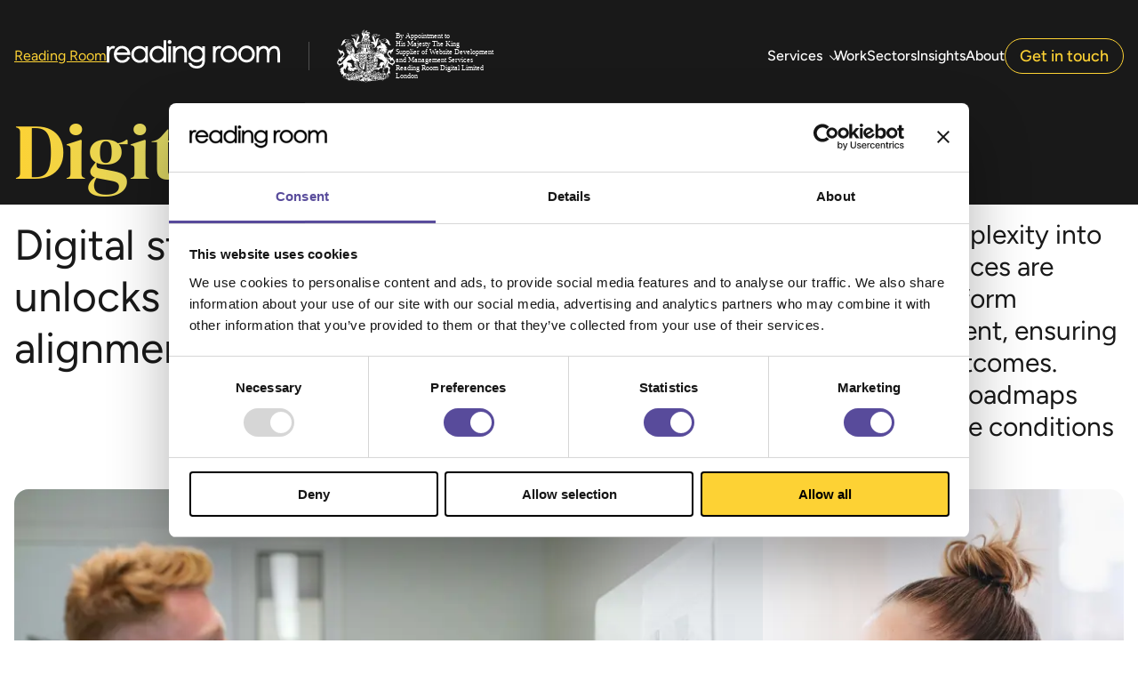

--- FILE ---
content_type: text/html; charset=utf-8
request_url: https://www.readingroom.com/services/data-insights/digital-strategy
body_size: 71674
content:
<!doctype html>
	<html class="no-js" lang="en">
		<head>
	<meta charset="utf-8">
	<meta http-equiv="x-ua-compatible" content="IE=edge">
	<title>Digital Strategy Services | Progression, Alignment &amp; Results</title>

	
	<meta property="og:title" content="Digital Strategy Services | Progression, Alignment &amp; Results" />
	<meta property="og:locale" content="en-GB" />
	<meta property="og:site_name" content="Reading Room" />
	<meta property="og:type" content="website">
	<meta property="og:description" content="Explore Reading Room&#x2019;s digital strategy services. We create roadmaps that align tech, content and marketing to drive growth, engagement and transformation." />
	<meta property="og:url" content="https://www.readingroom.com/services/data-insights/digital-strategy" />
	
		<meta property="og:image" content="https://www.readingroom.com/media/4xjbxp3s/reading-room-meta-1200x628-2x.png?width=1220&amp;height=630" />
	
	<meta name="robots" content="index,follow">
	<meta name="viewport" content="width=device-width,initial-scale=1,maximum-scale=2,user-scalable=1,viewport-fit=cover">
	<meta name="description" content="Explore Reading Room&#x2019;s digital strategy services. We create roadmaps that align tech, content and marketing to drive growth, engagement and transformation.">
	
	
	<meta name="twitter:card" content="summary">
	<meta name="twitter:title" content="Digital Strategy">
	<meta name="twitter:description" content="Explore Reading Room&#x2019;s digital strategy services. We create roadmaps that align tech, content and marketing to drive growth, engagement and transformation.">
	<meta name="msapplication-TileColor" content="#da532c">
	<meta name="msapplication-config" content="/assets/favicons/browserconfig.xml">
	<meta name="theme-color" content="#ffffff">
	<link rel="canonical" href="https://www.readingroom.com/services/data-insights/digital-strategy" />
	
	
    <!-- Google Tag Manager -->
        <script data-cookieconsent="ignore">(function(w,d,s,l,i){w[l]=w[l]||[];w[l].push({'gtm.start':
    new Date().getTime(),event:'gtm.js'});var f=d.getElementsByTagName(s)[0],
    j=d.createElement(s),dl=l!='dataLayer'?'&l='+l:'';j.async=true;j.src=
    'https://www.googletagmanager.com/gtm.js?id='+i+dl;f.parentNode.insertBefore(j,f);
    })(window,document,'script','dataLayer','GTM-MVQQR6J');</script>
    <!-- End Google Tag Manager -->

<script src="https://challenges.cloudflare.com/turnstile/v0/api.js" async defer></script>

    <script src="/Assets/Umbraco.Engage/Scripts/umbracoEngage.analytics.js"></script>
    <script src="/Assets/Umbraco.Engage/Scripts/umbracoEngage.analytics.ga4-bridge.min.js"></script>
    <script>
        (function () {
            window.addEventListener("CookiebotOnAccept", function (e) {
                if (window.Cookiebot.changed) {
                    window.location.reload();
                }
            });
        })();
    </script>

	
	<link rel="icon" type="image/png" href="/favicon-96x96.png" sizes="96x96" />
	<link rel="icon" type="image/svg+xml" href="/favicon.svg" />
	<link rel="shortcut icon" href="/favicon.ico" />
	<link rel="apple-touch-icon" sizes="180x180" href="/apple-touch-icon.png" />
	<meta name="apple-mobile-web-app-title" content="Reading Room" />
	<link rel="manifest" href="/site.webmanifest" />
	<link rel="dns-prefetch" href="https://fonts.googleapis.com">
	<link rel="preconnect" href="https://fonts.gstatic.com" crossorigin>
	<link rel="dns-prefetch" href="https://www.google-analytics.com">
	

	<link rel="stylesheet" href="/dist/assets/webfonts-ClmdlcvT.css?v=ZYLjF31wPgxNw3T27c1abPVJl0ml0MxSlhy5FKzRn-s"></link>
	<link rel="stylesheet" href="/dist/assets/main--I1INckE.css?v=GFJrlUCdQPWzy_G5SvYPpZKirT5X6YBCYbmsA__207g"></link>
	<script type="module" src="/dist/assets/main-CmRf7vcr.js?v=yPLFgHx0c-Z9ndhewbzZtRI8lbMhFH9CDZpyQRFlPxQ"></script>
	
	
<script>let url="/umbraco/engage/pagedata/ping",pageviewId="027f89327e014a4c94f59b4c89d03d40";if("function"==typeof navigator.sendBeacon&&"function"==typeof Blob){let e=new Blob([pageviewId],{type:"text/plain"});navigator.sendBeacon(url,e)}else{let a=new XMLHttpRequest;a.open("POST",url,1),a.setRequestHeader("Content-Type","text/plain"),a.send(pageviewId)}</script></head>
		<body itemscope itemtype="http://schema.org/WebPage">
			




			<div class="App">
				
<header itemscope="" itemtype="https://schema.org/WPHeader" class="header" data-f-sticky="{ top : -1 }">
    <nav class="MainNavigation" data-f-sticky>
        <div class="MainNavigation__desktop u-container u-container--small">
            <div class="MainNavigation__logos">
                <a class="MainNavigation__site-logo" href="/">
                    <span class="u-visually-hidden">Reading Room</span>
                
                    
<div class="BrandLogo">
	<svg class="BrandLogo__svg" xmlns="http://www.w3.org/2000/svg" viewBox="0 0 243.89 40"><path d="m12.02,9.3l-.42-.24c-.81-.49-1.74-.77-2.69-.8-1.14.01-2.25.36-3.19,1-.74.51-1.41,1.12-1.97,1.81v-2.25H0v22.66h3.76v-7.82c-.1-2.47.07-4.95.5-7.39.28-1.27.92-2.43,1.83-3.35.64-.63,1.48-1,2.38-1.03.45.03.88.14,1.29.34l.36.16,1.91-3.11Z" style="fill-rule:evenodd;" /><path d="m33.26,20.37c.06-2.78-.81-5.49-2.48-7.71-2.17-2.86-5.59-4.49-9.18-4.39-3.5-.1-6.83,1.5-8.93,4.29-1.72,2.18-2.65,4.88-2.62,7.65,0,3.01,1.09,5.92,3.09,8.18,2.17,2.46,5.34,3.8,8.62,3.64,1.51.02,3.02-.23,4.44-.76,1.31-.51,2.51-1.26,3.54-2.22,1.14-1.09,2.07-2.38,2.76-3.8l.21-.4-3.13-1.66-.22.37c-.61,1.1-1.37,2.1-2.28,2.97-.74.63-1.59,1.12-2.51,1.45-.98.36-2.01.55-3.05.55-2.05.05-4.03-.78-5.42-2.28-1.39-1.47-2.19-3.4-2.26-5.43h19.44v-.47Zm-19-2.87h0c.41-1.4,1.17-2.67,2.21-3.69,1.41-1.28,3.26-1.97,5.16-1.94,1.2,0,2.39.26,3.48.78,1.03.46,1.93,1.15,2.64,2.03.63.85,1.1,1.81,1.38,2.83h-14.88Z" /><path d="m54.28,8.83v3.13c-.88-1.02-1.93-1.86-3.11-2.5-1.55-.8-3.28-1.21-5.03-1.18-3.1-.04-6.07,1.22-8.21,3.47-2.22,2.2-3.45,5.22-3.41,8.35-.06,3.16,1.16,6.21,3.38,8.46,3.4,3.54,8.7,4.49,13.12,2.36,1.22-.62,2.32-1.44,3.26-2.42v2.99h3.66V8.83h-3.66Zm-.87,15.66c-.7,1.24-1.72,2.26-2.97,2.95-1.25.72-2.66,1.09-4.1,1.09-1.41,0-2.79-.38-4-1.1-1.25-.74-2.28-1.81-2.98-3.09-1.48-2.58-1.48-5.75-.01-8.33,1.39-2.57,4.09-4.16,7.01-4.14,2.17-.04,4.25.83,5.75,2.39h0c1.55,1.61,2.39,3.76,2.33,5.99.02,1.48-.34,2.93-1.04,4.23Z" /><path d="m80.06.44v11.52c-.88-1.02-1.93-1.86-3.11-2.5-1.55-.8-3.28-1.21-5.03-1.19-3.1-.04-6.08,1.22-8.21,3.47-2.22,2.21-3.45,5.22-3.41,8.35-.06,3.16,1.16,6.21,3.38,8.46,3.41,3.54,8.7,4.49,13.12,2.36,1.22-.62,2.32-1.43,3.26-2.42v2.99h3.65V.44h-3.65Zm-.86,24.05c-.7,1.24-1.72,2.27-2.97,2.95-1.25.72-2.66,1.1-4.1,1.1-1.41,0-2.79-.38-4-1.1-1.25-.74-2.28-1.81-2.98-3.09-1.48-2.58-1.48-5.74,0-8.33,1.39-2.57,4.09-4.16,7.01-4.14,2.17-.04,4.26.83,5.75,2.4h0c1.55,1.59,2.4,3.74,2.34,5.97.02,1.48-.34,2.93-1.04,4.23Z" /><path d="m86.65,8.83h3.69v22.66h-3.7V8.83Z" style="fill-rule:evenodd;" /><path d="m109.07,9.58c-1.35-.88-2.94-1.34-4.55-1.31-1.62-.01-3.21.39-4.63,1.17-1.14.64-2.16,1.47-3.02,2.46v-3.06h-3.7v22.66h3.7v-8.43c-.07-1.94.06-3.88.38-5.8.39-1.54,1.26-2.91,2.48-3.92,1.17-1.02,2.67-1.58,4.23-1.57,2.46-.22,4.66,1.53,4.99,3.98.26,1.62.36,3.26.3,4.9v10.83h3.7v-11.66c.12-2.28-.2-4.55-.93-6.71-.6-1.45-1.63-2.68-2.94-3.54" style="fill-rule:evenodd;" /><path d="m133.69,15.82c.69,1.28,1.04,2.71,1.01,4.16.09,2.14-.71,4.23-2.2,5.77-3.36,2.92-8.35,2.91-11.7-.02-1.5-1.46-2.32-3.49-2.24-5.58,0-1.46.37-2.89,1.09-4.15.71-1.26,1.74-2.29,3-3,1.27-.72,2.71-1.09,4.16-1.08,1.4,0,2.78.36,4,1.06,1.2.67,2.19,1.67,2.86,2.87h.01Zm.88-3.95c-.97-1.04-2.12-1.9-3.39-2.55-1.47-.71-3.09-1.07-4.72-1.06-6.45.04-11.65,5.28-11.63,11.73-.02,2.02.5,4,1.49,5.76,1,1.75,2.46,3.2,4.23,4.18,3.33,1.9,7.37,2.06,10.84.43,1.19-.56,2.27-1.33,3.18-2.26.1,1.67-.17,3.34-.78,4.89-.6,1.07-1.5,1.93-2.6,2.48-1.42.71-2.99,1.06-4.58,1.01-1.6.05-3.18-.28-4.62-.98-1.27-.7-2.31-1.75-3-3.02l-.13-.23h-4l.3.65c.63,1.5,1.53,2.87,2.66,4.04,1.08,1,2.37,1.76,3.77,2.23,1.66.56,3.4.84,5.15.82,2.35.06,4.68-.52,6.72-1.68,1.86-1.1,3.27-2.81,3.99-4.85.65-2.22.93-4.54.82-6.85V8.83h-3.7v3.04h0Z" /><path d="m161.47,9.3l-.42-.24c-.81-.49-1.74-.77-2.69-.8-1.14,0-2.25.36-3.19,1-.74.51-1.41,1.12-1.97,1.81v-2.25h-3.76v22.66h3.76v-7.82c-.1-2.47.07-4.95.5-7.39.28-1.27.91-2.43,1.83-3.35.64-.63,1.48-1,2.38-1.03.45.03.88.14,1.29.34l.36.16,1.91-3.1h0Z" style="fill-rule:evenodd;" /><path d="m88.49,0c-1.52,0-2.75,1.24-2.74,2.76s1.24,2.75,2.76,2.74c1.52,0,2.75-1.24,2.74-2.76,0-.73-.29-1.43-.81-1.94-.51-.52-1.21-.81-1.95-.8" style="fill-rule:evenodd;" /><path d="m179.89,19.82c0,1.46-.36,2.9-1.08,4.17-.67,1.24-1.68,2.27-2.9,2.97-2.5,1.4-5.54,1.4-8.04,0-1.22-.7-2.23-1.73-2.9-2.97-.71-1.27-1.08-2.71-1.08-4.17-.04-2.21.81-4.34,2.36-5.91,1.45-1.57,3.49-2.45,5.63-2.44,2.13-.02,4.18.86,5.62,2.44,1.55,1.57,2.41,3.7,2.37,5.91m-7.98-12.01c-3.3-.07-6.46,1.32-8.64,3.81-4.2,4.69-4.13,11.81.17,16.41,4.57,4.67,12.05,4.75,16.72.18,0,0,0,0,0,0,.06-.06.12-.12.18-.18,4.3-4.61,4.38-11.73.18-16.43-2.17-2.47-5.33-3.86-8.61-3.79" /><path d="m243.01,12.87c-.54-1.38-1.49-2.56-2.72-3.39-1.25-.82-2.71-1.24-4.2-1.22-1.68,0-3.32.49-4.72,1.4-1.27.83-2.34,1.93-3.13,3.22-.32-.79-.75-1.53-1.3-2.19-.68-.77-1.52-1.37-2.47-1.77-1-.44-2.08-.66-3.17-.66-1.65,0-3.27.47-4.68,1.35-.86.57-1.63,1.26-2.28,2.07v-2.85h-3.7v22.66h3.7v-9.67c-.09-1.99.17-3.98.77-5.88.47-1.19,1.27-2.21,2.32-2.94.98-.7,2.14-1.08,3.34-1.08.93-.02,1.85.24,2.62.77.72.49,1.26,1.2,1.53,2.02.39,1.7.55,3.45.46,5.19v11.59h3.69v-8.97c-.11-2.19.14-4.39.74-6.5.45-1.2,1.24-2.24,2.28-2.99.99-.73,2.19-1.12,3.42-1.11.92-.02,1.82.23,2.6.72.7.45,1.23,1.11,1.52,1.89.39,1.51.55,3.08.46,4.64v12.32h3.76v-12.33c.1-2.13-.19-4.26-.87-6.29" style="fill-rule:evenodd;" /><path d="m204.74,19.82c0,1.46-.36,2.9-1.08,4.17-.68,1.24-1.68,2.27-2.9,2.97-2.5,1.4-5.54,1.4-8.04,0-1.22-.7-2.23-1.73-2.9-2.97-.71-1.27-1.08-2.71-1.08-4.17-.04-2.21.81-4.34,2.36-5.91,1.45-1.57,3.49-2.45,5.63-2.44,2.13-.02,4.18.86,5.62,2.44,1.55,1.57,2.41,3.7,2.37,5.91m-7.98-12.01c-3.3-.07-6.46,1.32-8.64,3.81-4.2,4.69-4.13,11.81.17,16.41,4.57,4.67,12.05,4.75,16.72.18.06-.06.12-.12.18-.18,4.3-4.61,4.38-11.74.17-16.43-2.17-2.47-5.33-3.86-8.62-3.79" /></svg>
</div>
                </a>
                <div class="MainNavigation__warrant">
                    <div class="RoyalWarrant">
  <svg width="66" height="60">
      <use xlink:href="#sprite-royalwarrant"></use>
  </svg>
  <div class="RoyalWarrant__text">
    By Appointment to<br>
    His Majesty The King<br>
    Supplier of Website Development<br>
    and Management Services<br>
    Reading Room Digital Limited<br>
    London
  </div>
</div>
                </div>
            </div>
            

<ul class="MainNavigation__menu">
        
		

<li class="MenuItem MenuItem__has-children ">
    <span class="MenuItem__content"> 
            <div class="MenuItem__arrow"></div>
        <a class="MenuItem__link" href="#">
            <h6 class="MenuItem__title">Services</h6>
        </a>
            <button class="MenuItem__subnav-button" data-mainnav-subnav-btn>
                <span class="u-visually-hidden">go to sublevel for Services</span>
                <svg class="MenuItem__has-child-arrow" width="14" height="14">
                    <use xlink:href="#sprite-arrow"></use>
                </svg>
            </button>
    </span>
    
        <ul class="MenuItem__sub-menu MenuItem__sub-menu--hidden">
            
		

<li class="MenuItem  MenuItem__sub-item">
    <span class="MenuItem__content"> 
        <a class="MenuItem__link" href="/services/data-insights">
            <h6 class="MenuItem__title">Data &amp; Insights</h6>
                <p class="MenuItem__description MenuItem__description-mobile">Research, strategy, and auditing to guide your digital growth.</p>
        </a>
            <p class="MenuItem__description MenuItem__description-desktop">Understand your audience, assess digital performance, and plan with confidence through Digital Strategy, User Research, and in-depth Digital Auditing.</p>
    </span>
    
        <a class="MenuItem__explore" href="/services/data-insights">Explore</a>
</li>
		

<li class="MenuItem  MenuItem__sub-item">
    <span class="MenuItem__content"> 
        <a class="MenuItem__link" href="/services/technology-development">
            <h6 class="MenuItem__title">Technology &amp; Development</h6>
                <p class="MenuItem__description MenuItem__description-mobile">Design and build secure, scalable platforms for your needs.</p>
        </a>
            <p class="MenuItem__description MenuItem__description-desktop">Create secure, scalable platforms designed around your needs with Website Design, Development, Migrations, plus bespoke Umbraco and Drupal solutions.</p>
    </span>
    
        <a class="MenuItem__explore" href="/services/technology-development">Explore</a>
</li>
		

<li class="MenuItem  MenuItem__sub-item">
    <span class="MenuItem__content"> 
        <a class="MenuItem__link" href="/services/support-performance">
            <h6 class="MenuItem__title">Support &amp; Performance</h6>
                <p class="MenuItem__description MenuItem__description-mobile">Hosting, maintenance, and security to keep your platform performing.</p>
        </a>
            <p class="MenuItem__description MenuItem__description-desktop">Maintain a secure, high-performing presence with Website Hosting, Support &amp; Maintenance, and peace of mind through expert Security and Compliance.</p>
    </span>
    
        <a class="MenuItem__explore" href="/services/support-performance">Explore</a>
</li>
		

<li class="MenuItem  MenuItem__sub-item">
    <span class="MenuItem__content"> 
        <a class="MenuItem__link" href="/services/growth-reach">
            <h6 class="MenuItem__title">Growth &amp; Reach</h6>
                <p class="MenuItem__description MenuItem__description-mobile">SEO, content, and marketing to grow your audience online.</p>
        </a>
            <p class="MenuItem__description MenuItem__description-desktop">Grow your audience and maximise results with SEO, Content Marketing, Social Media, Paid Media, and insight-led Digital Marketing Strategy.</p>
    </span>
    
        <a class="MenuItem__explore" href="/services/growth-reach">Explore</a>
</li>

        </ul>
</li>
		

<li class="MenuItem  ">
    <span class="MenuItem__content"> 
            <div class="MenuItem__arrow"></div>
        <a class="MenuItem__link" href="/our-work">
            <h6 class="MenuItem__title">Work</h6>
        </a>
    </span>
    
</li>
		

<li class="MenuItem  ">
    <span class="MenuItem__content"> 
            <div class="MenuItem__arrow"></div>
        <a class="MenuItem__link" href="/sectors">
            <h6 class="MenuItem__title">Sectors</h6>
        </a>
    </span>
    
</li>
		

<li class="MenuItem  ">
    <span class="MenuItem__content"> 
            <div class="MenuItem__arrow"></div>
        <a class="MenuItem__link" href="/news-insights">
            <h6 class="MenuItem__title">Insights</h6>
        </a>
    </span>
    
</li>
		

<li class="MenuItem  ">
    <span class="MenuItem__content"> 
            <div class="MenuItem__arrow"></div>
        <a class="MenuItem__link" href="/about">
            <h6 class="MenuItem__title">About</h6>
        </a>
    </span>
    
</li>

        <li>
            <a class="MainNavigation__menu-button MainNavigation__menu-button--desktop Button Button--primary" href="/contact">Get in touch</a>
        </li>
</ul>


 
        </div>
        <div class="MainNavigation__mobile">
            
            <div class="MainNavigation__mobile-header">
                <a class="MainNavigation__site-logo" href="/">
                    <span class="u-visually-hidden">Reading Room</span>
                    
                    
<div class="BrandLogo">
	<svg class="BrandLogo__svg" xmlns="http://www.w3.org/2000/svg" viewBox="0 0 243.89 40"><path d="m12.02,9.3l-.42-.24c-.81-.49-1.74-.77-2.69-.8-1.14.01-2.25.36-3.19,1-.74.51-1.41,1.12-1.97,1.81v-2.25H0v22.66h3.76v-7.82c-.1-2.47.07-4.95.5-7.39.28-1.27.92-2.43,1.83-3.35.64-.63,1.48-1,2.38-1.03.45.03.88.14,1.29.34l.36.16,1.91-3.11Z" style="fill-rule:evenodd;" /><path d="m33.26,20.37c.06-2.78-.81-5.49-2.48-7.71-2.17-2.86-5.59-4.49-9.18-4.39-3.5-.1-6.83,1.5-8.93,4.29-1.72,2.18-2.65,4.88-2.62,7.65,0,3.01,1.09,5.92,3.09,8.18,2.17,2.46,5.34,3.8,8.62,3.64,1.51.02,3.02-.23,4.44-.76,1.31-.51,2.51-1.26,3.54-2.22,1.14-1.09,2.07-2.38,2.76-3.8l.21-.4-3.13-1.66-.22.37c-.61,1.1-1.37,2.1-2.28,2.97-.74.63-1.59,1.12-2.51,1.45-.98.36-2.01.55-3.05.55-2.05.05-4.03-.78-5.42-2.28-1.39-1.47-2.19-3.4-2.26-5.43h19.44v-.47Zm-19-2.87h0c.41-1.4,1.17-2.67,2.21-3.69,1.41-1.28,3.26-1.97,5.16-1.94,1.2,0,2.39.26,3.48.78,1.03.46,1.93,1.15,2.64,2.03.63.85,1.1,1.81,1.38,2.83h-14.88Z" /><path d="m54.28,8.83v3.13c-.88-1.02-1.93-1.86-3.11-2.5-1.55-.8-3.28-1.21-5.03-1.18-3.1-.04-6.07,1.22-8.21,3.47-2.22,2.2-3.45,5.22-3.41,8.35-.06,3.16,1.16,6.21,3.38,8.46,3.4,3.54,8.7,4.49,13.12,2.36,1.22-.62,2.32-1.44,3.26-2.42v2.99h3.66V8.83h-3.66Zm-.87,15.66c-.7,1.24-1.72,2.26-2.97,2.95-1.25.72-2.66,1.09-4.1,1.09-1.41,0-2.79-.38-4-1.1-1.25-.74-2.28-1.81-2.98-3.09-1.48-2.58-1.48-5.75-.01-8.33,1.39-2.57,4.09-4.16,7.01-4.14,2.17-.04,4.25.83,5.75,2.39h0c1.55,1.61,2.39,3.76,2.33,5.99.02,1.48-.34,2.93-1.04,4.23Z" /><path d="m80.06.44v11.52c-.88-1.02-1.93-1.86-3.11-2.5-1.55-.8-3.28-1.21-5.03-1.19-3.1-.04-6.08,1.22-8.21,3.47-2.22,2.21-3.45,5.22-3.41,8.35-.06,3.16,1.16,6.21,3.38,8.46,3.41,3.54,8.7,4.49,13.12,2.36,1.22-.62,2.32-1.43,3.26-2.42v2.99h3.65V.44h-3.65Zm-.86,24.05c-.7,1.24-1.72,2.27-2.97,2.95-1.25.72-2.66,1.1-4.1,1.1-1.41,0-2.79-.38-4-1.1-1.25-.74-2.28-1.81-2.98-3.09-1.48-2.58-1.48-5.74,0-8.33,1.39-2.57,4.09-4.16,7.01-4.14,2.17-.04,4.26.83,5.75,2.4h0c1.55,1.59,2.4,3.74,2.34,5.97.02,1.48-.34,2.93-1.04,4.23Z" /><path d="m86.65,8.83h3.69v22.66h-3.7V8.83Z" style="fill-rule:evenodd;" /><path d="m109.07,9.58c-1.35-.88-2.94-1.34-4.55-1.31-1.62-.01-3.21.39-4.63,1.17-1.14.64-2.16,1.47-3.02,2.46v-3.06h-3.7v22.66h3.7v-8.43c-.07-1.94.06-3.88.38-5.8.39-1.54,1.26-2.91,2.48-3.92,1.17-1.02,2.67-1.58,4.23-1.57,2.46-.22,4.66,1.53,4.99,3.98.26,1.62.36,3.26.3,4.9v10.83h3.7v-11.66c.12-2.28-.2-4.55-.93-6.71-.6-1.45-1.63-2.68-2.94-3.54" style="fill-rule:evenodd;" /><path d="m133.69,15.82c.69,1.28,1.04,2.71,1.01,4.16.09,2.14-.71,4.23-2.2,5.77-3.36,2.92-8.35,2.91-11.7-.02-1.5-1.46-2.32-3.49-2.24-5.58,0-1.46.37-2.89,1.09-4.15.71-1.26,1.74-2.29,3-3,1.27-.72,2.71-1.09,4.16-1.08,1.4,0,2.78.36,4,1.06,1.2.67,2.19,1.67,2.86,2.87h.01Zm.88-3.95c-.97-1.04-2.12-1.9-3.39-2.55-1.47-.71-3.09-1.07-4.72-1.06-6.45.04-11.65,5.28-11.63,11.73-.02,2.02.5,4,1.49,5.76,1,1.75,2.46,3.2,4.23,4.18,3.33,1.9,7.37,2.06,10.84.43,1.19-.56,2.27-1.33,3.18-2.26.1,1.67-.17,3.34-.78,4.89-.6,1.07-1.5,1.93-2.6,2.48-1.42.71-2.99,1.06-4.58,1.01-1.6.05-3.18-.28-4.62-.98-1.27-.7-2.31-1.75-3-3.02l-.13-.23h-4l.3.65c.63,1.5,1.53,2.87,2.66,4.04,1.08,1,2.37,1.76,3.77,2.23,1.66.56,3.4.84,5.15.82,2.35.06,4.68-.52,6.72-1.68,1.86-1.1,3.27-2.81,3.99-4.85.65-2.22.93-4.54.82-6.85V8.83h-3.7v3.04h0Z" /><path d="m161.47,9.3l-.42-.24c-.81-.49-1.74-.77-2.69-.8-1.14,0-2.25.36-3.19,1-.74.51-1.41,1.12-1.97,1.81v-2.25h-3.76v22.66h3.76v-7.82c-.1-2.47.07-4.95.5-7.39.28-1.27.91-2.43,1.83-3.35.64-.63,1.48-1,2.38-1.03.45.03.88.14,1.29.34l.36.16,1.91-3.1h0Z" style="fill-rule:evenodd;" /><path d="m88.49,0c-1.52,0-2.75,1.24-2.74,2.76s1.24,2.75,2.76,2.74c1.52,0,2.75-1.24,2.74-2.76,0-.73-.29-1.43-.81-1.94-.51-.52-1.21-.81-1.95-.8" style="fill-rule:evenodd;" /><path d="m179.89,19.82c0,1.46-.36,2.9-1.08,4.17-.67,1.24-1.68,2.27-2.9,2.97-2.5,1.4-5.54,1.4-8.04,0-1.22-.7-2.23-1.73-2.9-2.97-.71-1.27-1.08-2.71-1.08-4.17-.04-2.21.81-4.34,2.36-5.91,1.45-1.57,3.49-2.45,5.63-2.44,2.13-.02,4.18.86,5.62,2.44,1.55,1.57,2.41,3.7,2.37,5.91m-7.98-12.01c-3.3-.07-6.46,1.32-8.64,3.81-4.2,4.69-4.13,11.81.17,16.41,4.57,4.67,12.05,4.75,16.72.18,0,0,0,0,0,0,.06-.06.12-.12.18-.18,4.3-4.61,4.38-11.73.18-16.43-2.17-2.47-5.33-3.86-8.61-3.79" /><path d="m243.01,12.87c-.54-1.38-1.49-2.56-2.72-3.39-1.25-.82-2.71-1.24-4.2-1.22-1.68,0-3.32.49-4.72,1.4-1.27.83-2.34,1.93-3.13,3.22-.32-.79-.75-1.53-1.3-2.19-.68-.77-1.52-1.37-2.47-1.77-1-.44-2.08-.66-3.17-.66-1.65,0-3.27.47-4.68,1.35-.86.57-1.63,1.26-2.28,2.07v-2.85h-3.7v22.66h3.7v-9.67c-.09-1.99.17-3.98.77-5.88.47-1.19,1.27-2.21,2.32-2.94.98-.7,2.14-1.08,3.34-1.08.93-.02,1.85.24,2.62.77.72.49,1.26,1.2,1.53,2.02.39,1.7.55,3.45.46,5.19v11.59h3.69v-8.97c-.11-2.19.14-4.39.74-6.5.45-1.2,1.24-2.24,2.28-2.99.99-.73,2.19-1.12,3.42-1.11.92-.02,1.82.23,2.6.72.7.45,1.23,1.11,1.52,1.89.39,1.51.55,3.08.46,4.64v12.32h3.76v-12.33c.1-2.13-.19-4.26-.87-6.29" style="fill-rule:evenodd;" /><path d="m204.74,19.82c0,1.46-.36,2.9-1.08,4.17-.68,1.24-1.68,2.27-2.9,2.97-2.5,1.4-5.54,1.4-8.04,0-1.22-.7-2.23-1.73-2.9-2.97-.71-1.27-1.08-2.71-1.08-4.17-.04-2.21.81-4.34,2.36-5.91,1.45-1.57,3.49-2.45,5.63-2.44,2.13-.02,4.18.86,5.62,2.44,1.55,1.57,2.41,3.7,2.37,5.91m-7.98-12.01c-3.3-.07-6.46,1.32-8.64,3.81-4.2,4.69-4.13,11.81.17,16.41,4.57,4.67,12.05,4.75,16.72.18.06-.06.12-.12.18-.18,4.3-4.61,4.38-11.74.17-16.43-2.17-2.47-5.33-3.86-8.62-3.79" /></svg>
</div>
                </a>

                <div class="MainNavigation__mobile-cta">
                        <a class="MainNavigation__menu-button MainNavigation__menu-button--small Button Button--primary" href="/contact">Get in touch</a>

                    <button class="MainNavigation__toggle" data-mainnav-toggle>
                        <span class="u-visually-hidden">toggle mobile navigation</span>
                        <svg class="MainNavigation__menu-icon" width="16" height="16">
                            <use xlink:href="#sprite-burger-menu"></use>
                        </svg>

                        <svg class="MainNavigation__menu-icon MainNavigation__menu-icon--hidden" width="16" height="16">
                            <use xlink:href="#sprite-cross"></use>
                        </svg>
                    </button>
                </div>
            </div>

            <div class="MainNavigation__mobile-items MainNavigation__mobile-items--hidden">
            
            <div class='MenuItem__back MenuItem__back--hidden'>
                <button class='MenuItem__back-button'>
                    <svg class="MainNavigation__back-arrow" width="14" height="14">
                        <use xlink:href="#sprite-arrow"></use>
                    </svg>
                    Back
                </button>
            </div>
                
                

<ul class="MainNavigation__menu">
        
		

<li class="MenuItem MenuItem__has-children ">
    <span class="MenuItem__content"> 
            <div class="MenuItem__arrow"></div>
        <a class="MenuItem__link" href="#">
            <h6 class="MenuItem__title">Services</h6>
        </a>
            <button class="MenuItem__subnav-button" data-mainnav-subnav-btn>
                <span class="u-visually-hidden">go to sublevel for Services</span>
                <svg class="MenuItem__has-child-arrow" width="14" height="14">
                    <use xlink:href="#sprite-arrow"></use>
                </svg>
            </button>
    </span>
    
        <ul class="MenuItem__sub-menu MenuItem__sub-menu--hidden">
            
		

<li class="MenuItem  MenuItem__sub-item">
    <span class="MenuItem__content"> 
        <a class="MenuItem__link" href="/services/data-insights">
            <h6 class="MenuItem__title">Data &amp; Insights</h6>
                <p class="MenuItem__description MenuItem__description-mobile">Research, strategy, and auditing to guide your digital growth.</p>
        </a>
            <p class="MenuItem__description MenuItem__description-desktop">Understand your audience, assess digital performance, and plan with confidence through Digital Strategy, User Research, and in-depth Digital Auditing.</p>
    </span>
    
        <a class="MenuItem__explore" href="/services/data-insights">Explore</a>
</li>
		

<li class="MenuItem  MenuItem__sub-item">
    <span class="MenuItem__content"> 
        <a class="MenuItem__link" href="/services/technology-development">
            <h6 class="MenuItem__title">Technology &amp; Development</h6>
                <p class="MenuItem__description MenuItem__description-mobile">Design and build secure, scalable platforms for your needs.</p>
        </a>
            <p class="MenuItem__description MenuItem__description-desktop">Create secure, scalable platforms designed around your needs with Website Design, Development, Migrations, plus bespoke Umbraco and Drupal solutions.</p>
    </span>
    
        <a class="MenuItem__explore" href="/services/technology-development">Explore</a>
</li>
		

<li class="MenuItem  MenuItem__sub-item">
    <span class="MenuItem__content"> 
        <a class="MenuItem__link" href="/services/support-performance">
            <h6 class="MenuItem__title">Support &amp; Performance</h6>
                <p class="MenuItem__description MenuItem__description-mobile">Hosting, maintenance, and security to keep your platform performing.</p>
        </a>
            <p class="MenuItem__description MenuItem__description-desktop">Maintain a secure, high-performing presence with Website Hosting, Support &amp; Maintenance, and peace of mind through expert Security and Compliance.</p>
    </span>
    
        <a class="MenuItem__explore" href="/services/support-performance">Explore</a>
</li>
		

<li class="MenuItem  MenuItem__sub-item">
    <span class="MenuItem__content"> 
        <a class="MenuItem__link" href="/services/growth-reach">
            <h6 class="MenuItem__title">Growth &amp; Reach</h6>
                <p class="MenuItem__description MenuItem__description-mobile">SEO, content, and marketing to grow your audience online.</p>
        </a>
            <p class="MenuItem__description MenuItem__description-desktop">Grow your audience and maximise results with SEO, Content Marketing, Social Media, Paid Media, and insight-led Digital Marketing Strategy.</p>
    </span>
    
        <a class="MenuItem__explore" href="/services/growth-reach">Explore</a>
</li>

        </ul>
</li>
		

<li class="MenuItem  ">
    <span class="MenuItem__content"> 
            <div class="MenuItem__arrow"></div>
        <a class="MenuItem__link" href="/our-work">
            <h6 class="MenuItem__title">Work</h6>
        </a>
    </span>
    
</li>
		

<li class="MenuItem  ">
    <span class="MenuItem__content"> 
            <div class="MenuItem__arrow"></div>
        <a class="MenuItem__link" href="/sectors">
            <h6 class="MenuItem__title">Sectors</h6>
        </a>
    </span>
    
</li>
		

<li class="MenuItem  ">
    <span class="MenuItem__content"> 
            <div class="MenuItem__arrow"></div>
        <a class="MenuItem__link" href="/news-insights">
            <h6 class="MenuItem__title">Insights</h6>
        </a>
    </span>
    
</li>
		

<li class="MenuItem  ">
    <span class="MenuItem__content"> 
            <div class="MenuItem__arrow"></div>
        <a class="MenuItem__link" href="/about">
            <h6 class="MenuItem__title">About</h6>
        </a>
    </span>
    
</li>

        <li>
            <a class="MainNavigation__menu-button MainNavigation__menu-button--desktop Button Button--primary" href="/contact">Get in touch</a>
        </li>
</ul>


                
                <ul class="MainNavigation__mobile-menu">
                    <li>
                        <div class="RoyalWarrant">
  <svg width="66" height="60">
      <use xlink:href="#sprite-royalwarrant"></use>
  </svg>
  <div class="RoyalWarrant__text">
    By Appointment to<br>
    His Majesty The King<br>
    Supplier of Website Development<br>
    and Management Services<br>
    Reading Room Digital Limited<br>
    London
  </div>
</div>
                    </li>
                    <li>
                        <a class="MainNavigation__phone-number" href="tel:4402071732800" target="_blank">
                            &#x2B;44 (0)20 7173 2800
                        </a>
                    </li>

                        <li>
                            
		

<a href="https://uk.linkedin.com/company/reading-room" title="LinkedIn">
    <img class="u-display-block" src="/media/w3pjl3cm/linkedin.svg?width=40&amp;height=40&amp;v=1dc105ad4be88f0" width="20" height="20" alt="LinkedIn"/>
</a>
		

<a href="https://x.com/readingroom" title="X">
    <img class="u-display-block" src="/media/w2kckxnt/twitter-x.svg?width=40&amp;height=40&amp;v=1dc105b18e4fa00" width="20" height="20" alt="X"/>
</a>

                        </li>
                    
                    <li>
                            <a class="MainNavigation__menu-button Button Button--primary" href="/contact">Get in touch</a>
                    </li>
                </ul>
            </div>
        </div>
    </nav>
</header>

				<div aria-hidden="true" style="width: 0; height: 0; position: absolute; overflow:hidden">
  <svg>
    <defs>
      <clipPath id="clip-heptagon-mobile" clipPathUnits="objectBoundingBox">
        <path d="M1,0.33c-0.021,-0.045 -0.042,-0.09 -0.064,-0.134 -0.017,-0.033 -0.024,-0.055 -0.061,-0.067L0.366,0C0.351,-0.001 0.329,0.002 0.315,0.009L0,0.262v0.738h1V0.33Z" />
      </clipPath>
      <clipPath id="clip-heptagon-desktop" clipPathUnits="objectBoundingBox">
        <path d="M1,0 H0.322 l-0.166,0.08 c-0.026,0.017,-0.034,0.035,-0.043,0.063 C0.065,0.301,0.045,0.479,0,0.639 c-0.001,0.022,-0.003,0.045,0.011,0.065 c0.081,0.096,0.155,0.198,0.234,0.296 h0.755 V0 h0" />
      </clipPath>

      <clipPath id="clip-cookie-mobile" clipPathUnits="objectBoundingBox">
      <path d="M1,0.238 c-0.001,-0.001,-0.002,-0.003,-0.004,-0.004 c-0.027,-0.026,-0.061,0.006,-0.087,-0.011 c-0.037,-0.024,-0.002,-0.06,-0.028,-0.087 c-0.038,-0.039,-0.064,0.019,-0.103,0 c-0.038,-0.018,-0.009,-0.064,-0.053,-0.079 c-0.043,-0.014,-0.045,0.03,-0.079,0.03 c-0.047,0,-0.036,-0.058,-0.074,-0.065 c-0.049,-0.008,-0.046,0.046,-0.082,0.05 c-0.034,0.004,-0.037,-0.028,-0.053,-0.039 c-0.012,-0.009,-0.035,-0.007,-0.048,-0.002 c-0.025,0.01,-0.015,0.057,-0.054,0.064 c-0.036,0.007,-0.049,-0.045,-0.093,-0.024 c-0.035,0.017,-0.008,0.074,-0.056,0.084 c-0.029,0.006,-0.057,-0.037,-0.089,-0.001 c-0.025,0.028,0.01,0.064,-0.026,0.089 c-0.026,0.018,-0.047,-0.006,-0.071,0.004 v0.774 h1 V0.238" />
      </clipPath>
      <clipPath id="clip-cookie-left" clipPathUnits="objectBoundingBox">
        <path d="M0,0 H0 v1 s0.776,0,0.776,0 c0.008,-0.026,-0.017,-0.041,0.003,-0.069 c0.029,-0.041,0.081,0.005,0.102,-0.044 c0.016,-0.038,-0.033,-0.058,-0.003,-0.097 c0.017,-0.022,0.067,-0.007,0.078,-0.04 c0.017,-0.052,-0.036,-0.05,-0.024,-0.1 c0.009,-0.036,0.069,-0.024,0.068,-0.072 c-0.001,-0.042,-0.043,-0.035,-0.05,-0.069 c-0.009,-0.048,0.051,-0.046,0.05,-0.088 c-0.002,-0.058,-0.085,-0.03,-0.068,-0.102 c0.003,-0.014,0.023,-0.02,0.026,-0.037 c0.014,-0.076,-0.059,-0.043,-0.082,-0.076 c-0.026,-0.038,0.023,-0.055,0.006,-0.095 c-0.018,-0.044,-0.072,-0.006,-0.099,-0.037 C0.761,0.049,0.782,0.024,0.777,0 H0.001" />
      </clipPath>
      <clipPath id="clip-cookie-right" clipPathUnits="objectBoundingBox">
        <path d="M1,0 H0.223 c-0.005,0.024,0.016,0.049,-0.006,0.074 c-0.027,0.031,-0.081,-0.007,-0.099,0.037 c-0.017,0.04,0.032,0.057,0.006,0.095 c-0.023,0.033,-0.096,0,-0.082,0.076 c0.003,0.017,0.023,0.023,0.026,0.037 C0.085,0.391,0.002,0.363,0,0.421 c-0.001,0.042,0.059,0.04,0.05,0.088 C0.043,0.543,0.001,0.536,0,0.578 c-0.001,0.048,0.059,0.036,0.068,0.072 c0.012,0.05,-0.041,0.048,-0.024,0.1 c0.011,0.033,0.061,0.018,0.078,0.04 c0.03,0.039,-0.019,0.059,-0.003,0.097 c0.021,0.049,0.073,0.003,0.102,0.044 c0.02,0.028,-0.005,0.043,0.003,0.069 h0.777 V0 h0" />
      </clipPath>

      <clipPath id="clip-spark-mobile" clipPathUnits="objectBoundingBox">
        <path d="M0.982,0.492 l-0.283,0 c-0.005,0,-0.013,-0.003,-0.017,-0.006 c-0.005,-0.004,-0.008,-0.013,-0.008,-0.018 l0,-0.451 c-0.023,-0.039,-0.05,-0.002,-0.069,0.017 C0.421,0.22,0.237,0.416,0.059,0.606 C0.048,0.619,-0.001,0.666,0,0.677 c0.001,0.007,0.008,0.016,0.017,0.017 l0.28,0 c0.017,0.002,0.028,0.007,0.027,0.022 l0,0.284 h0.216 l0.459,-0.481 c0.004,-0.013,-0.002,-0.022,-0.017,-0.026 h0" />
      </clipPath>
      <clipPath id="clip-spark-desktop" clipPathUnits="objectBoundingBox">
        <path d="M0.713,1 l0.287,-0.438 v-0.202 l-0.227,0 c-0.006,-0.001,-0.014,-0.005,-0.018,-0.01 c-0.005,-0.007,-0.008,-0.02,-0.008,-0.03 l0,-0.321 h-0.328 C0.299,0.181,0.181,0.364,0.066,0.544 C0.053,0.563,-0.001,0.64,0,0.657 c0.001,0.011,0.009,0.026,0.019,0.028 l0.309,0 c0.019,0.003,0.031,0.011,0.03,0.035 l0,0.28 h0.354" />
      </clipPath>

      <clipPath id="clip-bolt-mobile" clipPathUnits="objectBoundingBox">
        <path d="M0.631,0.01 c0.014,-0.019,0.044,-0.009,0.044,0.015 v0.574 c0,0.014,0.011,0.025,0.024,0.025 h0.276 c0.02,0,0.032,0.024,0.019,0.04 l-0.253,0.336 H0.325 v-0.093 c0,-0.014,-0.011,-0.025,-0.024,-0.025 H0.024 c-0.02,0,-0.032,-0.024,-0.019,-0.04 L0.631,0.01" />
      </clipPath>
      <clipPath id="clip-bolt-left" clipPathUnits="objectBoundingBox">
        <path d="M0.605,0.32 C0.605,0.336,0.618,0.349,0.635,0.349 H0.97 C0.995,0.349,1,0.377,0.994,0.396 L0.519,1 H0.18 V0.678 C0.18,0.662,0.167,0.649,0.15,0.649 H0 V0.337 L0.264,0 H0.605 V0.32" />
      </clipPath>
      <clipPath id="clip-bolt-right" clipPathUnits="objectBoundingBox">
        <path d="M0.818,0.321 C0.818,0.337,0.832,0.35,0.848,0.35 H1 V0.659 L0.733,1 H0.394 V0.679 C0.394,0.663,0.381,0.65,0.364,0.65 H0.03 C0.005,0.65,-0.009,0.622,0.006,0.603 L0.48,0 H0.818 V0.321" />
      </clipPath>

      <clipPath id="clip-cog-mobile" clipPathUnits="objectBoundingBox">
        <path d="M0,1 h1 V0.223 c-0.007,-0.001,-0.014,0,-0.022,0.003 c-0.034,0.014,-0.069,-0.018,-0.06,-0.054 c0.011,-0.041,-0.035,-0.074,-0.069,-0.049 c-0.03,0.022,-0.071,0,-0.071,-0.038 c0.001,-0.043,-0.051,-0.063,-0.078,-0.03 c-0.024,0.029,-0.069,0.017,-0.077,-0.019 c-0.009,-0.042,-0.065,-0.049,-0.083,-0.01 c-0.016,0.034,-0.063,0.034,-0.08,0 c-0.019,-0.038,-0.074,-0.031,-0.083,0.01 c-0.008,0.037,-0.054,0.048,-0.077,0.019 c-0.027,-0.033,-0.079,-0.012,-0.078,0.03 c0.001,0.038,-0.041,0.06,-0.071,0.038 c-0.034,-0.025,-0.08,0.007,-0.069,0.049 c0.01,0.036,-0.026,0.068,-0.06,0.054 c-0.008,-0.003,-0.015,-0.004,-0.022,-0.003 v0.777 h0" />
      </clipPath>
      <clipPath id="clip-cog-left" clipPathUnits="objectBoundingBox">
        <path d="M0.777,0 C0.778,0.007,0.777,0.014,0.774,0.022 C0.76,0.056,0.792,0.091,0.828,0.082 C0.869,0.071,0.902,0.117,0.877,0.151 C0.855,0.18,0.877,0.222,0.915,0.221 C0.957,0.22,0.978,0.273,0.945,0.3 C0.916,0.323,0.928,0.369,0.964,0.377 C1,0.386,1,0.442,0.975,0.46 C0.941,0.477,0.941,0.523,0.975,0.54 C1,0.558,1,0.614,0.964,0.623 C0.928,0.631,0.916,0.677,0.945,0.7 C0.978,0.727,0.957,0.78,0.915,0.779 C0.877,0.778,0.855,0.82,0.877,0.849 C0.902,0.883,0.869,0.929,0.828,0.918 C0.792,0.909,0.76,0.944,0.774,0.978 C0.777,0.986,0.778,0.993,0.777,1 H0 V0 H0.777" />
      </clipPath>
      <clipPath id="clip-cog-right" clipPathUnits="objectBoundingBox">
        <path d="M0.223,0 c-0.001,0.007,0,0.014,0.003,0.022 c0.014,0.034,-0.018,0.069,-0.054,0.06 c-0.041,-0.011,-0.074,0.035,-0.049,0.069 c0.022,0.03,0,0.071,-0.038,0.071 c-0.043,-0.001,-0.063,0.051,-0.03,0.078 c0.029,0.024,0.017,0.069,-0.019,0.077 c-0.042,0.009,-0.049,0.065,-0.01,0.083 c0.034,0.016,0.034,0.063,0,0.08 c-0.038,0.019,-0.031,0.074,0.01,0.083 c0.037,0.008,0.048,0.054,0.019,0.077 c-0.033,0.027,-0.012,0.079,0.03,0.078 c0.038,-0.001,0.06,0.041,0.038,0.071 c-0.025,0.034,0.007,0.08,0.049,0.069 c0.036,-0.01,0.068,0.026,0.054,0.06 c-0.003,0.008,-0.004,0.015,-0.003,0.022 h0.777 V0 H0.223" />
      </clipPath>

      <clipPath id="clip-polygon-mobile" clipPathUnits="objectBoundingBox">
        <path d="M0,0.849 v0.151 h1 V0.256 L0.708,0.019 c-0.02,-0.016,-0.046,-0.022,-0.07,-0.016 L0.151,0.115 c-0.025,0.006,-0.045,0.023,-0.056,0.046 L0,0.362 v0.487" />
      </clipPath>
      <clipPath id="clip-polygon-left" clipPathUnits="objectBoundingBox">
        <path d="M0.638,0 l0.201,0.095 c0.023,0.011,0.04,0.032,0.046,0.057 l0.113,0.487 c0.006,0.025,0,0.051,-0.016,0.07 l-0.237,0.292 H0 V0 h0.638" />
      </clipPath>
      <clipPath id="clip-polygon-right" clipPathUnits="objectBoundingBox">
        <path d="M0.71,0 h-0.348 L0.161,0.095 c-0.023,0.011,-0.04,0.032,-0.046,0.057 L0.002,0.638 c-0.006,0.025,0,0.051,0.016,0.07 l0.237,0.292 h0.744 V0 h-0.29" />
      </clipPath>

      <clipPath id="clip-star-mobile" clipPathUnits="objectBoundingBox">
        <path d="M0.452,0.024 c0.022,-0.032,0.068,-0.032,0.09,0 l0.085,0.123 c0.015,0.021,0.042,0.029,0.065,0.02 l0.136,-0.056 c0.035,-0.014,0.074,0.011,0.076,0.05 l0.008,0.151 c0.001,0.026,0.02,0.048,0.045,0.053 l0.043,0.009 v0.626 H0 v-0.627 l0.038,-0.008 c0.025,-0.005,0.043,-0.027,0.045,-0.053 l0.008,-0.151 c0.002,-0.039,0.04,-0.065,0.076,-0.05 l0.136,0.056 c0.024,0.01,0.051,0.001,0.065,-0.02 l0.085,-0.123" />
      </clipPath>
      <clipPath id="clip-star-left" clipPathUnits="objectBoundingBox">
        <path d="M0.562,0.047 c0.009,0.024,0.034,0.039,0.06,0.036 l0.15,-0.017 c0.039,-0.004,0.07,0.03,0.062,0.068 l-0.032,0.146 c-0.005,0.025,0.007,0.051,0.031,0.062 l0.135,0.065 c0.035,0.017,0.043,0.063,0.015,0.09 l-0.106,0.106 c-0.018,0.018,-0.022,0.047,-0.008,0.069 l0.078,0.127 c0.02,0.033,0.001,0.076,-0.037,0.084 l-0.147,0.033 c-0.026,0.006,-0.044,0.028,-0.045,0.054 l-0.001,0.03 H0 V0 h0.544 l0.018,0.047" />
      </clipPath>
      <clipPath id="clip-star-right" clipPathUnits="objectBoundingBox">
        <path d="M0.438,0.047 C0.429,0.071,0.404,0.086,0.378,0.083 L0.228,0.065 C0.189,0.061,0.158,0.095,0.166,0.133 L0.198,0.279 C0.203,0.304,0.191,0.33,0.167,0.341 L0.032,0.406 C-0.003,0.423,-0.011,0.469,0.017,0.497 L0.123,0.603 C0.142,0.621,0.145,0.65,0.132,0.672 L0.054,0.799 C0.034,0.832,0.053,0.875,0.091,0.883 L0.238,0.916 C0.264,0.922,0.282,0.944,0.283,0.97 L0.284,1 H1 V0 H0.456 L0.438,0.047" />
      </clipPath>
    </defs>
  </svg>
</div>
				<main class="App__main">
					

<div class="umb-block-grid"
     data-grid-columns="12;"
     style="--umb-block-grid--grid-columns: 12;">
    
<div class="BlockGrid">
        <div
            class="BlockGrid__row umb-block-grid__layout-item"
            data-content-element-type-alias="heroBannerSimple"
            data-content-element-type-key="3cdb3ef9-6c7f-445f-93c3-c4fb6a87f7b7"
            data-element-udi="umb://element/1a0c0f2208a34d0da0771a99d4c67c5c"
            data-col-span="12"
            data-row-span="1"
            style=" --umb-block-grid--item-column-span: @item.ColumnSpan; --umb-block-grid--item-row-span: @item.RowSpan; ">
<div class='HeroBannerSimple'>
    <div class='HeroBannerSimple__container u-container u-container--small'>
        <h1 class='HeroBannerSimple__heading'>Digital Strategy.</h1>
    </div>
</div>

        </div>
</div>

</div>



<div class="umb-block-grid"
     data-grid-columns="12;"
     style="--umb-block-grid--grid-columns: 12;">
    
<div class="BlockGrid">
        <div
            class="BlockGrid__row umb-block-grid__layout-item"
            data-content-element-type-alias="twoColumnText"
            data-content-element-type-key="1998b1dc-197e-4f34-81ad-a2ff8e7fc998"
            data-element-udi="umb://element/9a5493297c8148d0b3995b1c1657aa53"
            data-col-span="12"
            data-row-span="1"
            style=" --umb-block-grid--item-column-span: @item.ColumnSpan; --umb-block-grid--item-row-span: @item.RowSpan; ">

<div class="TwoColumnText BlockGrid__item BlockGrid__item--margin-block-medium">
    <div class="TwoColumnText__container u-container u-container--small">
        <h3 class="TwoColumnText__heading">Digital strategy that unlocks progress, alignment, and results.</h3>
        <div class="TwoColumnText__text">
            <div class="RichText RichText--large">
                <div class="RichText__inner">
                    <p class="p1">We help organisations turn complexity into clarity. Our digital strategy services are rooted in audience insight, platform knowledge and delivery alignment, ensuring every decision supports real outcomes. From stakeholder discovery to roadmaps and measurement, we create the conditions for digital success.</p>
                </div>
            </div>
        </div>
    </div>
</div>

        </div>
        <div
            class="BlockGrid__row umb-block-grid__layout-item"
            data-content-element-type-alias="doubleImage"
            data-content-element-type-key="7d394065-58ee-41e5-a426-40ff71876f1e"
            data-element-udi="umb://element/0d0d7f7319214269aa99e62050502be0"
            data-col-span="12"
            data-row-span="1"
            style=" --umb-block-grid--item-column-span: @item.ColumnSpan; --umb-block-grid--item-row-span: @item.RowSpan; ">



<div class="DoubleImage ">
    <div class="DoubleImage__container u-container u-container--small">
        <div class="DoubleImage__item DoubleImage__item--featured">
        <picture class="DoubleImage__picture" alt=""><source srcset="/media/lscdtzac/digital-strategy-1.jpg?width=864&height=640&quality=80" media="(min-width:980px)" width="864" height="640" /><source srcset="/media/lscdtzac/digital-strategy-1.jpg?width=864&height=484&quality=80" media="(min-width:740px)" width="864" height="484" /><source srcset="/media/lscdtzac/digital-strategy-1.jpg?width=740&height=415&quality=80" media="(min-width:480px)" width="740" height="415" /><img alt="" src="/media/lscdtzac/digital-strategy-1.jpg?width=480&amp;height=269&amp;quality=80" width="480" height="269" decoding="async" loading="lazy"></img></picture>
        </div>
        <div class="DoubleImage__item">
        <picture class="DoubleImage__picture" alt=""><source srcset="/media/0gsatycg/digital-strategy-2.jpg?width=416&height=640&quality=80" media="(min-width:980px)" width="416" height="640" /><source srcset="/media/0gsatycg/digital-strategy-2.jpg?width=864&height=484&quality=80" media="(min-width:740px)" width="864" height="484" /><source srcset="/media/0gsatycg/digital-strategy-2.jpg?width=740&height=415&quality=80" media="(min-width:480px)" width="740" height="415" /><img alt="" src="/media/0gsatycg/digital-strategy-2.jpg?width=480&amp;height=269&amp;quality=80" width="480" height="269" decoding="async" loading="lazy"></img></picture>
        </div>
    </div>
</div>
        </div>
        <div
            class="BlockGrid__row umb-block-grid__layout-item"
            data-content-element-type-alias="sectorsAndServicesListing"
            data-content-element-type-key="06a4810f-87e2-46b3-8227-0c4e9a89108a"
            data-element-udi="umb://element/adb59107217545a3ab97dfdc62b6acaf"
            data-col-span="12"
            data-row-span="1"
            style=" --umb-block-grid--item-column-span: @item.ColumnSpan; --umb-block-grid--item-row-span: @item.RowSpan; ">

<div class="SectorsAndServicesListing BlockGrid__item BlockGrid__item--margin-block-medium">
    <div class="SectorsAndServicesListing__container u-container u-container--small">
        <h2 class="SectorsAndServicesListing__title"></h2>
        <div class="SectorsAndServicesListing__items">
                <div class="SectorsAndServicesListing__item">
                    <span class="SectorsAndServicesListing__item-icon material-symbols-outlined">tactic</span>
                    <h3 class="SectorsAndServicesListing__item-title">Digital Strategy Consulting</h3>
                    <p class="SectorsAndServicesListing__item-text">Tailored consulting to align goals, audiences and delivery, built on evidence, not assumption. Our consultants work across teams to define the right opportunities, prioritise actions and create long-term strategic value that drives digital progress.</p>
                </div>
                <div class="SectorsAndServicesListing__item">
                    <span class="SectorsAndServicesListing__item-icon material-symbols-outlined">note_stack</span>
                    <h3 class="SectorsAndServicesListing__item-title">Stakeholder &amp; Discovery Workshops</h3>
                    <p class="SectorsAndServicesListing__item-text">Facilitated workshops that uncover needs, surface blockers and align stakeholders. We bring clarity through shared understanding, grounding strategy in evidence, opportunity and delivery constraints from the outset.</p>
                </div>
                <div class="SectorsAndServicesListing__item">
                    <span class="SectorsAndServicesListing__item-icon material-symbols-outlined">frame_person</span>
                    <h3 class="SectorsAndServicesListing__item-title">Audience Insight &amp; Validation</h3>
                    <p class="SectorsAndServicesListing__item-text">We go beyond data to understand real user needs, behaviours and motivations. Through qualitative and quantitative research, we validate assumptions and ensure your digital plans meet audience expectations.</p>
                </div>
                <div class="SectorsAndServicesListing__item">
                    <span class="SectorsAndServicesListing__item-icon material-symbols-outlined">neurology</span>
                    <h3 class="SectorsAndServicesListing__item-title">Platform &amp; Tech Strategy</h3>
                    <p class="SectorsAndServicesListing__item-text">Technical strategy aligned to your digital goals and maturity. We assess infrastructure, integrations and CMS needs to guide confident, future-fit decisions that scale with your organisation.</p>
                </div>
                <div class="SectorsAndServicesListing__item">
                    <span class="SectorsAndServicesListing__item-icon material-symbols-outlined">analytics</span>
                    <h3 class="SectorsAndServicesListing__item-title">Measurement &amp; Roadmapping</h3>
                    <p class="SectorsAndServicesListing__item-text">We define KPIs, prioritise activities and sequence change. Our roadmaps are pragmatic, data-informed and shaped to drive measurable outcomes, from MVPs to multi-year digital programmes.</p>
                </div>
        </div>
    </div>
</div>
        </div>
        <div
            class="BlockGrid__row umb-block-grid__layout-item"
            data-content-element-type-alias="imageWithTextListing"
            data-content-element-type-key="8598af5e-fecd-421e-bf21-fce8b9db30ef"
            data-element-udi="umb://element/df9a289664fe4d2facbe2dd05ff7f5e9"
            data-col-span="12"
            data-row-span="1"
            style=" --umb-block-grid--item-column-span: @item.ColumnSpan; --umb-block-grid--item-row-span: @item.RowSpan; ">

<div class="ImageWithTextListing">
        <div class="ImageWithTextListing__item ImageWithTextListing__item--flipped">
            <div class="ImageWithTextListing__item-container u-container u-container--small">
                <div class="ImageWithTextListing__item-media">
                    <div id="3bd0d196-50ec-4bc7-abaf-d9820591cecf" data-vue-mediaitem="3bd0d196-50ec-4bc7-abaf-d9820591cecf"
                         data-vue-mediaitem-img="/media/fbtlxh4g/digital-strategy-3.jpg?width=980&amp;height=551&amp;v=1dc0c37b7278f70"
                         data-vue-mediaitem-img-small="/media/fbtlxh4g/digital-strategy-3.jpg?width=768&amp;height=432&amp;v=1dc0c37b7278f70"
                         data-vue-mediaitem-img-large="/media/fbtlxh4g/digital-strategy-3.jpg?width=1440&amp;height=810&amp;v=1dc0c37b7278f70"
                         data-vue-mediaitem-img-alt=""
                         data-vue-mediaitem-url=""
                         data-vue-mediaitem-full-width="False">
                    </div>
                </div>
                <div class="ImageWithTextListing__item-content">
                    <h2 class="ImageWithTextListing__item-title">A static strategy won&#x2019;t move you forward. You need a living, evolving plan, rooted in user needs, built with delivery in mind, and designed to create momentum that lasts.</h2>
                    <p class="ImageWithTextListing__item-text">We see strategy as a practical tool, not a static deliverable. By connecting insight with feasibility, we help you prioritise, plan and move forward, confidently. It’s about decisions that stick, outcomes that scale, and roadmaps that drive measurable change.</p>
                        <a class="ImageWithTextListing__item-link Button Button--black" href="/contact">Talk to us</a>
                </div>
            </div>
        </div>
</div>        </div>
        <div
            class="BlockGrid__row umb-block-grid__layout-item"
            data-content-element-type-alias="accordion"
            data-content-element-type-key="7090edfe-5c33-457c-a2d0-19e49523a50a"
            data-element-udi="umb://element/d63d54e66ff547b0a6b4549b1b67a6e3"
            data-col-span="12"
            data-row-span="1"
            style=" --umb-block-grid--item-column-span: @item.ColumnSpan; --umb-block-grid--item-row-span: @item.RowSpan; ">

<div class="BlockGrid__item BlockGrid__item--margin-block-medium">
    <div class="u-container u-container--small">
        <div id="accordion-90ddb027-6f95-4881-8228-f6148643013e" class="Accordion" data-allow-toggle data-open-first>
            
                
<div class="AccordionItem">
    <h3 class="AccordionItem__title">
        <button id="button-90ddb027-6f95-4881-8228-f6148643013e-0" aria-controls="accordion-90ddb027-6f95-4881-8228-f6148643013e-0" class="AccordionItem__button">
            <span class="AccordionItem__title-text">Expert-Led Discovery</span>
            <span class="AccordionItem__icon AccordionItem__icon--collapse">
                <svg>
                    <use xlink:href="#sprite-arrow-circle"></use>
                </svg>
            </span>
            <span class="AccordionItem__icon AccordionItem__icon--expand">
                <svg>
                    <use xlink:href="#sprite-arrow-circle"></use>
                </svg>
            </span>
        </button>
    </h3>
    <div id="accordion-90ddb027-6f95-4881-8228-f6148643013e-0" aria-labelledby="button-90ddb027-6f95-4881-8228-f6148643013e-0" hidden class="AccordionItem__content" role="region">
        
<div class="umb-block-grid"
     data-grid-columns="12;"
     style="--umb-block-grid--grid-columns: 12;">
    
<div class="BlockGrid">
        <div
            class="BlockGrid__row umb-block-grid__layout-item"
            data-content-element-type-alias="twoColumnLayout"
            data-content-element-type-key="e93a539d-b5d3-4abb-805d-720407cc27fc"
            data-element-udi="umb://element/3effa5b8c17d49a7b18c469ab45f73fc"
            data-col-span="12"
            data-row-span="1"
            style=" --umb-block-grid--item-column-span: @item.ColumnSpan; --umb-block-grid--item-row-span: @item.RowSpan; ">

<div class="Grid">
    <div class="Grid__content">
        <div>
                <div class="RichText">
                    <div class="RichText__inner">
                        
<div class="BlockGrid">
        <div
            class="BlockGrid__row umb-block-grid__layout-item"
            data-content-element-type-alias="blockRichTextContent"
            data-content-element-type-key="87c4df75-3ea8-4035-93c6-3e277e8e4af2"
            data-element-udi="umb://element/f070be3ed52c4691a5683ca8fb6f35b9"
            data-col-span="6"
            data-row-span="1"
            style=" --umb-block-grid--item-column-span: @item.ColumnSpan; --umb-block-grid--item-row-span: @item.RowSpan; ">
<div>
    <h4>Our discovery process uncovers user needs, stakeholder goals and delivery constraints.</h4>
</div>
        </div>
</div>

                    </div>
                </div>
        </div>
        <div>
                <div class="RichText">
                    <div class="RichText__inner">
                        
<div class="BlockGrid">
        <div
            class="BlockGrid__row umb-block-grid__layout-item"
            data-content-element-type-alias="blockRichTextContent"
            data-content-element-type-key="87c4df75-3ea8-4035-93c6-3e277e8e4af2"
            data-element-udi="umb://element/7fcb4bdfef2b490399c2eb7c6a1379f6"
            data-col-span="6"
            data-row-span="1"
            style=" --umb-block-grid--item-column-span: @item.ColumnSpan; --umb-block-grid--item-row-span: @item.RowSpan; ">
<div>
    <p>Our discovery process blends quantitative research with collaborative workshops to surface business priorities, user needs, and technical realities. We go beyond assumptions to define the right problems, building shared clarity that sets your project up for confident, focused delivery.</p>
</div>
        </div>
        <div
            class="BlockGrid__row umb-block-grid__layout-item"
            data-content-element-type-alias="simpleCtaButton"
            data-content-element-type-key="cc4a56fb-97aa-4c0c-87c6-38937f5ca40b"
            data-element-udi="umb://element/f84723e4408a489ea03ebf4e8d21cb55"
            data-col-span="6"
            data-row-span="1"
            style=" --umb-block-grid--item-column-span: @item.ColumnSpan; --umb-block-grid--item-row-span: @item.RowSpan; ">
<div>
        <a class="Button Button--black" href="/contact">Talk to us</a>
</div>
        </div>
</div>

                    </div>
                </div>
        </div>
    </div>
</div>
        </div>
</div>

</div>

    </div>
</div>
                
<div class="AccordionItem">
    <h3 class="AccordionItem__title">
        <button id="button-90ddb027-6f95-4881-8228-f6148643013e-1" aria-controls="accordion-90ddb027-6f95-4881-8228-f6148643013e-1" class="AccordionItem__button">
            <span class="AccordionItem__title-text">Cross-Team Thinking</span>
            <span class="AccordionItem__icon AccordionItem__icon--collapse">
                <svg>
                    <use xlink:href="#sprite-arrow-circle"></use>
                </svg>
            </span>
            <span class="AccordionItem__icon AccordionItem__icon--expand">
                <svg>
                    <use xlink:href="#sprite-arrow-circle"></use>
                </svg>
            </span>
        </button>
    </h3>
    <div id="accordion-90ddb027-6f95-4881-8228-f6148643013e-1" aria-labelledby="button-90ddb027-6f95-4881-8228-f6148643013e-1" hidden class="AccordionItem__content" role="region">
        
<div class="umb-block-grid"
     data-grid-columns="12;"
     style="--umb-block-grid--grid-columns: 12;">
    
<div class="BlockGrid">
        <div
            class="BlockGrid__row umb-block-grid__layout-item"
            data-content-element-type-alias="twoColumnLayout"
            data-content-element-type-key="e93a539d-b5d3-4abb-805d-720407cc27fc"
            data-element-udi="umb://element/53cc8a9117eb4f37b0b79e501eb0871b"
            data-col-span="12"
            data-row-span="1"
            style=" --umb-block-grid--item-column-span: @item.ColumnSpan; --umb-block-grid--item-row-span: @item.RowSpan; ">

<div class="Grid">
    <div class="Grid__content">
        <div>
                <div class="RichText">
                    <div class="RichText__inner">
                        
<div class="BlockGrid">
        <div
            class="BlockGrid__row umb-block-grid__layout-item"
            data-content-element-type-alias="blockRichTextContent"
            data-content-element-type-key="87c4df75-3ea8-4035-93c6-3e277e8e4af2"
            data-element-udi="umb://element/1509c78df2774158bb7dcb9dea6fec6c"
            data-col-span="6"
            data-row-span="1"
            style=" --umb-block-grid--item-column-span: @item.ColumnSpan; --umb-block-grid--item-row-span: @item.RowSpan; ">
<div>
    <h4 class="p1">Strategy should connect design, development and content, not sit apart.</h4>
</div>
        </div>
</div>

                    </div>
                </div>
        </div>
        <div>
                <div class="RichText">
                    <div class="RichText__inner">
                        
<div class="BlockGrid">
        <div
            class="BlockGrid__row umb-block-grid__layout-item"
            data-content-element-type-alias="blockRichTextContent"
            data-content-element-type-key="87c4df75-3ea8-4035-93c6-3e277e8e4af2"
            data-element-udi="umb://element/5d23a5d72de0435f85f00a672db27627"
            data-col-span="6"
            data-row-span="1"
            style=" --umb-block-grid--item-column-span: @item.ColumnSpan; --umb-block-grid--item-row-span: @item.RowSpan; ">
<div>
    <p>Our strategists work closely with our UX designers, developers, and marketers from the outset. This joined-up approach ensures your roadmap is technically sound, creatively ambitious, and practically deliverable, avoiding silos and driving greater impact from day one.</p>
</div>
        </div>
        <div
            class="BlockGrid__row umb-block-grid__layout-item"
            data-content-element-type-alias="simpleCtaButton"
            data-content-element-type-key="cc4a56fb-97aa-4c0c-87c6-38937f5ca40b"
            data-element-udi="umb://element/9c6d20adce7149e98285a75e69664d38"
            data-col-span="6"
            data-row-span="1"
            style=" --umb-block-grid--item-column-span: @item.ColumnSpan; --umb-block-grid--item-row-span: @item.RowSpan; ">
<div>
        <a class="Button Button--black" href="/contact">Talk to us</a>
</div>
        </div>
</div>

                    </div>
                </div>
        </div>
    </div>
</div>
        </div>
</div>

</div>

    </div>
</div>
                
<div class="AccordionItem">
    <h3 class="AccordionItem__title">
        <button id="button-90ddb027-6f95-4881-8228-f6148643013e-2" aria-controls="accordion-90ddb027-6f95-4881-8228-f6148643013e-2" class="AccordionItem__button">
            <span class="AccordionItem__title-text">Actionable Roadmaps</span>
            <span class="AccordionItem__icon AccordionItem__icon--collapse">
                <svg>
                    <use xlink:href="#sprite-arrow-circle"></use>
                </svg>
            </span>
            <span class="AccordionItem__icon AccordionItem__icon--expand">
                <svg>
                    <use xlink:href="#sprite-arrow-circle"></use>
                </svg>
            </span>
        </button>
    </h3>
    <div id="accordion-90ddb027-6f95-4881-8228-f6148643013e-2" aria-labelledby="button-90ddb027-6f95-4881-8228-f6148643013e-2" hidden class="AccordionItem__content" role="region">
        
<div class="umb-block-grid"
     data-grid-columns="12;"
     style="--umb-block-grid--grid-columns: 12;">
    
<div class="BlockGrid">
        <div
            class="BlockGrid__row umb-block-grid__layout-item"
            data-content-element-type-alias="twoColumnLayout"
            data-content-element-type-key="e93a539d-b5d3-4abb-805d-720407cc27fc"
            data-element-udi="umb://element/d539b9a271694454b4ab3f3d079f490d"
            data-col-span="12"
            data-row-span="1"
            style=" --umb-block-grid--item-column-span: @item.ColumnSpan; --umb-block-grid--item-row-span: @item.RowSpan; ">

<div class="Grid">
    <div class="Grid__content">
        <div>
                <div class="RichText">
                    <div class="RichText__inner">
                        
<div class="BlockGrid">
        <div
            class="BlockGrid__row umb-block-grid__layout-item"
            data-content-element-type-alias="blockRichTextContent"
            data-content-element-type-key="87c4df75-3ea8-4035-93c6-3e277e8e4af2"
            data-element-udi="umb://element/d1e68d8c2204433cb4d50fd73fd4fd03"
            data-col-span="6"
            data-row-span="1"
            style=" --umb-block-grid--item-column-span: @item.ColumnSpan; --umb-block-grid--item-row-span: @item.RowSpan; ">
<div>
    <h4 class="p1">We turn insight into roadmaps, with clarity, priority and measurable value.</h4>
</div>
        </div>
</div>

                    </div>
                </div>
        </div>
        <div>
                <div class="RichText">
                    <div class="RichText__inner">
                        
<div class="BlockGrid">
        <div
            class="BlockGrid__row umb-block-grid__layout-item"
            data-content-element-type-alias="blockRichTextContent"
            data-content-element-type-key="87c4df75-3ea8-4035-93c6-3e277e8e4af2"
            data-element-udi="umb://element/16129ad3c51149fca07a53bb07d8dce1"
            data-col-span="6"
            data-row-span="1"
            style=" --umb-block-grid--item-column-span: @item.ColumnSpan; --umb-block-grid--item-row-span: @item.RowSpan; ">
<div>
    <p class="p1">We turn insight into action with roadmaps that focus on sequencing, feasibility, and measurable outcomes. Our strategies are built to evolve, supporting long-term progress, digital maturity, and decision-making that delivers return on investment at every stage.</p>
</div>
        </div>
        <div
            class="BlockGrid__row umb-block-grid__layout-item"
            data-content-element-type-alias="simpleCtaButton"
            data-content-element-type-key="cc4a56fb-97aa-4c0c-87c6-38937f5ca40b"
            data-element-udi="umb://element/3de6dde0b40349ce9f2896b032603ca4"
            data-col-span="6"
            data-row-span="1"
            style=" --umb-block-grid--item-column-span: @item.ColumnSpan; --umb-block-grid--item-row-span: @item.RowSpan; ">
<div>
        <a class="Button Button--black" href="/contact">Talk to us</a>
</div>
        </div>
</div>

                    </div>
                </div>
        </div>
    </div>
</div>
        </div>
</div>

</div>

    </div>
</div>
        </div>
    </div>
</div>        </div>
        <div
            class="BlockGrid__row umb-block-grid__layout-item"
            data-content-element-type-alias="relatedPosts"
            data-content-element-type-key="91eff660-3ba3-450e-b83f-cd1d407b2d8f"
            data-element-udi="umb://element/1f7a677e65474f69a75d225870a2e8e1"
            data-col-span="12"
            data-row-span="1"
            style=" --umb-block-grid--item-column-span: @item.ColumnSpan; --umb-block-grid--item-row-span: @item.RowSpan; ">
        </div>
        <div
            class="BlockGrid__row umb-block-grid__layout-item"
            data-content-element-type-alias="threeColumnList"
            data-content-element-type-key="da88ede6-58a1-46cb-b483-762df7de3fef"
            data-element-udi="umb://element/10d2d1e23f6a4d33a036943590ff1b2b"
            data-col-span="12"
            data-row-span="1"
            style=" --umb-block-grid--item-column-span: @item.ColumnSpan; --umb-block-grid--item-row-span: @item.RowSpan; ">

<div class="ThreeColumnList BlockGrid__item BlockGrid__item--padding-block-medium ThreeColumnList--white">
    <div class="ThreeColumnList__container u-container u-container--small">
        <div class="ThreeColumnList__heading">
            <h2 class="ThreeColumnList__title">Why choose Reading Room?</h2>
        </div>

        <div class="ThreeColumnList__grid-container">
            <div class="ThreeColumnList__grid">
                    <div class="ThreeColumnList__item">
                        <img src="/media/ugrnwnie/digital-strategy-1.png?width=112&amp;height=112&amp;v=1dc0d34434b2190" width="56" height="56" loading="lazy" />
                        <h3 class="ThreeColumnList__item-title">Cross-disciplinary approach</h3>
                        <div class="ThreeColumnList__text">We align strategy with delivery, connecting UX, content, marketing and tech from day one. That means fewer silos, more momentum, and strategies designed to succeed in the real world.</div>
                    </div>
                    <div class="ThreeColumnList__item">
                        <img src="/media/s2vlldf3/digital-strategy-2.png?width=112&amp;height=112&amp;v=1dc0d34435bea70" width="56" height="56" loading="lazy" />
                        <h3 class="ThreeColumnList__item-title">Specialists, not generalists</h3>
                        <div class="ThreeColumnList__text">Our teams are expert-led across every service. That means your strategy is informed by real-world delivery experience, not generic advice or assumptions that don’t hold up in practice.</div>
                    </div>
                    <div class="ThreeColumnList__item">
                        <img src="/media/0cdiuino/digital-strategy-3.png?width=112&amp;height=112&amp;v=1dc0d3443535ef0" width="56" height="56" loading="lazy" />
                        <h3 class="ThreeColumnList__item-title">Proven sector experience</h3>
                        <div class="ThreeColumnList__text">We work across a large range of sectors and teams, navigating legacy systems, compliance needs and stakeholder complexity with confidence, clarity and a solutions-first mindset.</div>
                    </div>
                    <div class="ThreeColumnList__item">
                        <img src="/media/woqfcgm0/digital-strategy-4.png?width=112&amp;height=112&amp;v=1dc0d3443638b90" width="56" height="56" loading="lazy" />
                        <h3 class="ThreeColumnList__item-title">Strategic partnerships</h3>
                        <div class="ThreeColumnList__text">We build long-term relationships that evolve with your needs. Whether planning your roadmap or optimising delivery, we’re here to support, guide and drive your success, long beyond go-live.</div>
                    </div>
            </div>
        </div>
    </div>
</div>        </div>
        <div
            class="BlockGrid__row umb-block-grid__layout-item"
            data-content-element-type-alias="callToAction"
            data-content-element-type-key="49f7de2c-4205-4dfb-97a2-5e0c17bd8b99"
            data-element-udi="umb://element/1326e5722a6145788b6b3a4ad3d00e5a"
            data-col-span="12"
            data-row-span="1"
            style=" --umb-block-grid--item-column-span: @item.ColumnSpan; --umb-block-grid--item-row-span: @item.RowSpan; ">

<div class="CallToAction CallToAction--yellow-blue">
    <div class="CallToAction__container u-container u-container--small">
        <div class="CallToAction__title">
            <h2>Mulling over a digital challenge?</h2>
        </div>
        <div class="CallToAction__content">
            <div class="RichText RichText--nomargin">
                <div class="RichText__inner">
                    <p><span>We're here to help you transform ideas into impactful solutions. Let’s uncover the right strategies to bring your vision to life.</span></p>
                </div>
            </div>
            <a class="CallToAction__button Button" href="/contact" title="/contact">Get in touch</a>
        </div>
    </div>
</div>        </div>
</div>

</div>

				</main>
				
<footer class="Footer" itemscope="" itemtype="https://schema.org/WPFooter">
    <div class="u-container u-container--small">
        <div class="Footer__layout">
            <div class="Footer__detail">
                <a class="Footer__logo" href="/">
                    
<div class="BrandLogo">
	<svg class="BrandLogo__svg" xmlns="http://www.w3.org/2000/svg" viewBox="0 0 243.89 40"><path d="m12.02,9.3l-.42-.24c-.81-.49-1.74-.77-2.69-.8-1.14.01-2.25.36-3.19,1-.74.51-1.41,1.12-1.97,1.81v-2.25H0v22.66h3.76v-7.82c-.1-2.47.07-4.95.5-7.39.28-1.27.92-2.43,1.83-3.35.64-.63,1.48-1,2.38-1.03.45.03.88.14,1.29.34l.36.16,1.91-3.11Z" style="fill-rule:evenodd;" /><path d="m33.26,20.37c.06-2.78-.81-5.49-2.48-7.71-2.17-2.86-5.59-4.49-9.18-4.39-3.5-.1-6.83,1.5-8.93,4.29-1.72,2.18-2.65,4.88-2.62,7.65,0,3.01,1.09,5.92,3.09,8.18,2.17,2.46,5.34,3.8,8.62,3.64,1.51.02,3.02-.23,4.44-.76,1.31-.51,2.51-1.26,3.54-2.22,1.14-1.09,2.07-2.38,2.76-3.8l.21-.4-3.13-1.66-.22.37c-.61,1.1-1.37,2.1-2.28,2.97-.74.63-1.59,1.12-2.51,1.45-.98.36-2.01.55-3.05.55-2.05.05-4.03-.78-5.42-2.28-1.39-1.47-2.19-3.4-2.26-5.43h19.44v-.47Zm-19-2.87h0c.41-1.4,1.17-2.67,2.21-3.69,1.41-1.28,3.26-1.97,5.16-1.94,1.2,0,2.39.26,3.48.78,1.03.46,1.93,1.15,2.64,2.03.63.85,1.1,1.81,1.38,2.83h-14.88Z" /><path d="m54.28,8.83v3.13c-.88-1.02-1.93-1.86-3.11-2.5-1.55-.8-3.28-1.21-5.03-1.18-3.1-.04-6.07,1.22-8.21,3.47-2.22,2.2-3.45,5.22-3.41,8.35-.06,3.16,1.16,6.21,3.38,8.46,3.4,3.54,8.7,4.49,13.12,2.36,1.22-.62,2.32-1.44,3.26-2.42v2.99h3.66V8.83h-3.66Zm-.87,15.66c-.7,1.24-1.72,2.26-2.97,2.95-1.25.72-2.66,1.09-4.1,1.09-1.41,0-2.79-.38-4-1.1-1.25-.74-2.28-1.81-2.98-3.09-1.48-2.58-1.48-5.75-.01-8.33,1.39-2.57,4.09-4.16,7.01-4.14,2.17-.04,4.25.83,5.75,2.39h0c1.55,1.61,2.39,3.76,2.33,5.99.02,1.48-.34,2.93-1.04,4.23Z" /><path d="m80.06.44v11.52c-.88-1.02-1.93-1.86-3.11-2.5-1.55-.8-3.28-1.21-5.03-1.19-3.1-.04-6.08,1.22-8.21,3.47-2.22,2.21-3.45,5.22-3.41,8.35-.06,3.16,1.16,6.21,3.38,8.46,3.41,3.54,8.7,4.49,13.12,2.36,1.22-.62,2.32-1.43,3.26-2.42v2.99h3.65V.44h-3.65Zm-.86,24.05c-.7,1.24-1.72,2.27-2.97,2.95-1.25.72-2.66,1.1-4.1,1.1-1.41,0-2.79-.38-4-1.1-1.25-.74-2.28-1.81-2.98-3.09-1.48-2.58-1.48-5.74,0-8.33,1.39-2.57,4.09-4.16,7.01-4.14,2.17-.04,4.26.83,5.75,2.4h0c1.55,1.59,2.4,3.74,2.34,5.97.02,1.48-.34,2.93-1.04,4.23Z" /><path d="m86.65,8.83h3.69v22.66h-3.7V8.83Z" style="fill-rule:evenodd;" /><path d="m109.07,9.58c-1.35-.88-2.94-1.34-4.55-1.31-1.62-.01-3.21.39-4.63,1.17-1.14.64-2.16,1.47-3.02,2.46v-3.06h-3.7v22.66h3.7v-8.43c-.07-1.94.06-3.88.38-5.8.39-1.54,1.26-2.91,2.48-3.92,1.17-1.02,2.67-1.58,4.23-1.57,2.46-.22,4.66,1.53,4.99,3.98.26,1.62.36,3.26.3,4.9v10.83h3.7v-11.66c.12-2.28-.2-4.55-.93-6.71-.6-1.45-1.63-2.68-2.94-3.54" style="fill-rule:evenodd;" /><path d="m133.69,15.82c.69,1.28,1.04,2.71,1.01,4.16.09,2.14-.71,4.23-2.2,5.77-3.36,2.92-8.35,2.91-11.7-.02-1.5-1.46-2.32-3.49-2.24-5.58,0-1.46.37-2.89,1.09-4.15.71-1.26,1.74-2.29,3-3,1.27-.72,2.71-1.09,4.16-1.08,1.4,0,2.78.36,4,1.06,1.2.67,2.19,1.67,2.86,2.87h.01Zm.88-3.95c-.97-1.04-2.12-1.9-3.39-2.55-1.47-.71-3.09-1.07-4.72-1.06-6.45.04-11.65,5.28-11.63,11.73-.02,2.02.5,4,1.49,5.76,1,1.75,2.46,3.2,4.23,4.18,3.33,1.9,7.37,2.06,10.84.43,1.19-.56,2.27-1.33,3.18-2.26.1,1.67-.17,3.34-.78,4.89-.6,1.07-1.5,1.93-2.6,2.48-1.42.71-2.99,1.06-4.58,1.01-1.6.05-3.18-.28-4.62-.98-1.27-.7-2.31-1.75-3-3.02l-.13-.23h-4l.3.65c.63,1.5,1.53,2.87,2.66,4.04,1.08,1,2.37,1.76,3.77,2.23,1.66.56,3.4.84,5.15.82,2.35.06,4.68-.52,6.72-1.68,1.86-1.1,3.27-2.81,3.99-4.85.65-2.22.93-4.54.82-6.85V8.83h-3.7v3.04h0Z" /><path d="m161.47,9.3l-.42-.24c-.81-.49-1.74-.77-2.69-.8-1.14,0-2.25.36-3.19,1-.74.51-1.41,1.12-1.97,1.81v-2.25h-3.76v22.66h3.76v-7.82c-.1-2.47.07-4.95.5-7.39.28-1.27.91-2.43,1.83-3.35.64-.63,1.48-1,2.38-1.03.45.03.88.14,1.29.34l.36.16,1.91-3.1h0Z" style="fill-rule:evenodd;" /><path d="m88.49,0c-1.52,0-2.75,1.24-2.74,2.76s1.24,2.75,2.76,2.74c1.52,0,2.75-1.24,2.74-2.76,0-.73-.29-1.43-.81-1.94-.51-.52-1.21-.81-1.95-.8" style="fill-rule:evenodd;" /><path d="m179.89,19.82c0,1.46-.36,2.9-1.08,4.17-.67,1.24-1.68,2.27-2.9,2.97-2.5,1.4-5.54,1.4-8.04,0-1.22-.7-2.23-1.73-2.9-2.97-.71-1.27-1.08-2.71-1.08-4.17-.04-2.21.81-4.34,2.36-5.91,1.45-1.57,3.49-2.45,5.63-2.44,2.13-.02,4.18.86,5.62,2.44,1.55,1.57,2.41,3.7,2.37,5.91m-7.98-12.01c-3.3-.07-6.46,1.32-8.64,3.81-4.2,4.69-4.13,11.81.17,16.41,4.57,4.67,12.05,4.75,16.72.18,0,0,0,0,0,0,.06-.06.12-.12.18-.18,4.3-4.61,4.38-11.73.18-16.43-2.17-2.47-5.33-3.86-8.61-3.79" /><path d="m243.01,12.87c-.54-1.38-1.49-2.56-2.72-3.39-1.25-.82-2.71-1.24-4.2-1.22-1.68,0-3.32.49-4.72,1.4-1.27.83-2.34,1.93-3.13,3.22-.32-.79-.75-1.53-1.3-2.19-.68-.77-1.52-1.37-2.47-1.77-1-.44-2.08-.66-3.17-.66-1.65,0-3.27.47-4.68,1.35-.86.57-1.63,1.26-2.28,2.07v-2.85h-3.7v22.66h3.7v-9.67c-.09-1.99.17-3.98.77-5.88.47-1.19,1.27-2.21,2.32-2.94.98-.7,2.14-1.08,3.34-1.08.93-.02,1.85.24,2.62.77.72.49,1.26,1.2,1.53,2.02.39,1.7.55,3.45.46,5.19v11.59h3.69v-8.97c-.11-2.19.14-4.39.74-6.5.45-1.2,1.24-2.24,2.28-2.99.99-.73,2.19-1.12,3.42-1.11.92-.02,1.82.23,2.6.72.7.45,1.23,1.11,1.52,1.89.39,1.51.55,3.08.46,4.64v12.32h3.76v-12.33c.1-2.13-.19-4.26-.87-6.29" style="fill-rule:evenodd;" /><path d="m204.74,19.82c0,1.46-.36,2.9-1.08,4.17-.68,1.24-1.68,2.27-2.9,2.97-2.5,1.4-5.54,1.4-8.04,0-1.22-.7-2.23-1.73-2.9-2.97-.71-1.27-1.08-2.71-1.08-4.17-.04-2.21.81-4.34,2.36-5.91,1.45-1.57,3.49-2.45,5.63-2.44,2.13-.02,4.18.86,5.62,2.44,1.55,1.57,2.41,3.7,2.37,5.91m-7.98-12.01c-3.3-.07-6.46,1.32-8.64,3.81-4.2,4.69-4.13,11.81.17,16.41,4.57,4.67,12.05,4.75,16.72.18.06-.06.12-.12.18-.18,4.3-4.61,4.38-11.74.17-16.43-2.17-2.47-5.33-3.86-8.62-3.79" /></svg>
</div>
                </a>

                <div class="Footer__detail-inner">
                    <p class="Footer__text">Looking to scale up or research different markets? Find out more about the other businesses in our group.</p>

                        <a class="Footer__link Footer__link--semibold" target="_blank" rel="noopener" href="https://www.rippleffect.com/">rippleffect.com</a>
                </div>
            </div>

            <div class="Footer__colgroup">
                <div class="Footer__colgroup-inner">
                        <div class="Footer__col">
                            <h3 class="Footer__heading">Our Offices</h3>
                            <ul class="Footer__list">
                                    <li>
                                        <a class="Footer__link" href="/contact">Bristol</a>
                                    </li>
                                    <li>
                                        <a class="Footer__link" href="/contact">London</a>
                                    </li>
                                    <li>
                                        <a class="Footer__link" href="/contact">Lancaster</a>
                                    </li>
                                    <li>
                                        <a class="Footer__link" href="/contact">Porto</a>
                                    </li>
                                    <li>
                                        <a class="Footer__link" href="/contact">Manila</a>
                                    </li>
                            </ul>
                        </div>
                        <div class="Footer__col">
                            <h3 class="Footer__heading">Useful links</h3>
                            <ul class="Footer__list">
                                    <li>
                                        <a class="Footer__link" target="_blank" rel="noopener" href="https://jobs.readingroom.com/">Work for us</a>
                                    </li>
                                    <li>
                                        <a class="Footer__link" href="/privacy-policy">Privacy &amp; Cookies</a>
                                    </li>
                                    <li>
                                        <a class="Footer__link" href="/accessibility-statement">Accessibility Statement</a>
                                    </li>
                                    <li>
                                        <a class="Footer__link" target="_blank" rel="noopener" href="/media/t2ensnu0/reading-room-carbon-reduction-plan.pdf">Carbon Reporting</a>
                                    </li>
                            </ul>
                        </div>


                    <div class="Footer__col">
                        <h3 class="Footer__heading">Get in touch</h3>

                        <a class="Footer__link" href="tel:4402071732800" target="_blank">&#x2B;44 (0)20 7173 2800</a>

                            <ul class="Footer__list Footer__list--inline-small Footer__list--margin">
                                    <li>
                                        

<a href="https://uk.linkedin.com/company/reading-room" title="LinkedIn">
    <img class="u-display-block" src="/media/w3pjl3cm/linkedin.svg?width=40&amp;height=40&amp;v=1dc105ad4be88f0" width="20" height="20" alt="LinkedIn"/>
</a>
                                    </li>
                                    <li>
                                        

<a href="https://x.com/readingroom" title="X">
    <img class="u-display-block" src="/media/w2kckxnt/twitter-x.svg?width=40&amp;height=40&amp;v=1dc105b18e4fa00" width="20" height="20" alt="X"/>
</a>
                                    </li>
                            </ul>

                            <a class="Footer__button Button Button--primary" href="/contact">Send us a message</a>
                    </div>
                </div>
            </div>

            <ul class="Footer__logogroup Footer__list Footer__list--inline">
                    <li>
                        <img class="Footer__icon" src="/media/yxioigef/cyber-essentials-plus-white.png?v=1dc101b6e3e99b0" alt="" loading="lazy"/>
                    </li>
                    <li>
                        <img class="Footer__icon" src="/media/vzihbdly/iso-2022-logo.png?v=1dc6a79d59b8b00" alt="" loading="lazy"/>
                    </li>
                    <li>
                        <img class="Footer__icon" src="/media/0bcbun4j/carbon-neutral-white.png?v=1dc101b6e4f6290" alt="" loading="lazy"/>
                    </li>
            </ul>

            <div class="Footer__credits">
                <p class="Footer__text Footer__text--small">
                    Reading Room Digital Limited t/a Reading Room is a private limited company registered in England and Wales with company number 05645611. <br/><br/>Our registered office address is 47-51 Great Suffolk Street, SE1 0BS London, United Kingdom.
                    <span class="Footer__text Footer__text--small Footer__copyright"></span>
                </p>
            </div>
        </div>
    </div>
</footer>

			</div>
			

        <div style="position: absolute; width: 0; height: 0; overflow: hidden" aria-hidden="true">
            <svg xmlns="http://www.w3.org/2000/svg" xmlns:xlink="http://www.w3.org/1999/xlink"><symbol id="sprite-arrow-circle" viewBox="0 0 40 40"><path fill="currentColor" d="M20 40C8.97 40 0 31.03 0 20S8.97 0 20 0s20 8.97 20 20-8.97 20-20 20m0-39C9.52 1 1 9.52 1 20s8.52 19 19 19 19-8.52 19-19S30.48 1 20 1"/><path fill="currentColor" d="m23 20-5.29 5-.71-.67L21.59 20 17 15.67l.71-.67z"/></symbol><use xlink:href="#sprite-arrow-circle" width="40" height="40" y="0"/><view id="sprite-arrow-circle-view" viewBox="0 0 40 40"/><symbol fill="none" id="sprite-arrow" viewBox="0 0 14 10"><g fill="#fff"><path d="M14 4.254H2.434v1.492H14z"/><path d="m5.642 10 1.045-1.045L2.732 5l3.955-3.955L5.642 0l-5 5z"/></g></symbol><use xlink:href="#sprite-arrow" width="14" height="10" y="40"/><view id="sprite-arrow-view" viewBox="0 40 14 10"/><symbol fill="none" id="sprite-burger-menu" viewBox="0 0 16 14"><path fill="#fff" d="M0 6h16v1.5H0zM0 12h16v1.5H0zM0 0h16v1.5H0z"/></symbol><use xlink:href="#sprite-burger-menu" width="16" height="14" y="50"/><view id="sprite-burger-menu-view" viewBox="0 50 16 14"/><symbol id="sprite-chevron-up" viewBox="0 0 10.62 6.02"><path fill="#191919" d="m5.31 0 5.31 5.31-.71.71-4.6-4.6-4.6 4.6L0 5.31z"/></symbol><use xlink:href="#sprite-chevron-up" width="10.62" height="6.02" y="64"/><view id="sprite-chevron-up-view" viewBox="0 64 10.62 6.02"/><symbol id="sprite-chevron" viewBox="0 0 10.62 6.02"><path fill="#191919" d="M5.31 6.02 0 .71.71 0l4.6 4.6L9.91 0l.71.71z"/></symbol><use xlink:href="#sprite-chevron" width="10.62" height="6.02" y="70.02"/><view id="sprite-chevron-view" viewBox="0 70.02 10.62 6.02"/><symbol id="sprite-close" viewBox="0 0 10 10"><path fill="currentColor" d="M9.21 10 5 5.79.79 10 0 9.21 4.21 5 0 .79.79 0 5 4.21 9.21 0l.79.79L5.79 5 10 9.21z"/></symbol><use xlink:href="#sprite-close" width="10" height="10" y="76.03999999999999"/><view id="sprite-close-view" viewBox="0 76.03999999999999 10 10"/><symbol fill="none" id="sprite-cross" viewBox="0 0 14 14"><g fill="#fff"><path d="M2.05.636 13.364 11.95l-1.06 1.06L.988 1.696z"/><path d="M13.364 2.05 2.05 13.364l-1.06-1.06L12.304.99z"/></g></symbol><use xlink:href="#sprite-cross" width="14" height="14" y="86.03999999999999"/><view id="sprite-cross-view" viewBox="0 86.03999999999999 14 14"/><symbol id="sprite-dot" viewBox="0 0 160 160"><circle cx="80" cy="80" r="80" fill="currentColor"/></symbol><use xlink:href="#sprite-dot" width="160" height="160" y="100.03999999999999"/><view id="sprite-dot-view" viewBox="0 100.03999999999999 160 160"/><symbol preserveAspectRatio="xMidYMid" style="background:0 0" id="sprite-loading" viewBox="0 0 100 100"><style>.B{fill:#181818}</style><g class="B"><rect width="6" height="12" x="47" y="24" rx="9.4" ry="4.8"><animate attributeName="opacity" begin="-0.9166666666666666s" dur="1s" repeatCount="indefinite" values="1;0"/></rect></g><g class="B" transform="rotate(30 50 50)"><rect width="6" height="12" x="47" y="24" rx="9.4" ry="4.8"><animate attributeName="opacity" begin="-0.8333333333333334s" dur="1s" repeatCount="indefinite" values="1;0"/></rect></g><g class="B" transform="rotate(60 50 50)"><rect width="6" height="12" x="47" y="24" rx="9.4" ry="4.8"><animate attributeName="opacity" begin="-0.75s" dur="1s" repeatCount="indefinite" values="1;0"/></rect></g><g class="B" transform="rotate(90 50 50)"><rect width="6" height="12" x="47" y="24" rx="9.4" ry="4.8"><animate attributeName="opacity" begin="-0.6666666666666666s" dur="1s" repeatCount="indefinite" values="1;0"/></rect></g><g class="B" transform="rotate(120 50 50)"><rect width="6" height="12" x="47" y="24" rx="9.4" ry="4.8"><animate attributeName="opacity" begin="-0.5833333333333334s" dur="1s" repeatCount="indefinite" values="1;0"/></rect></g><g class="B" transform="rotate(150 50 50)"><rect width="6" height="12" x="47" y="24" rx="9.4" ry="4.8"><animate attributeName="opacity" begin="-0.5s" dur="1s" repeatCount="indefinite" values="1;0"/></rect></g><g class="B" transform="rotate(180 50 50)"><rect width="6" height="12" x="47" y="24" rx="9.4" ry="4.8"><animate attributeName="opacity" begin="-0.4166666666666667s" dur="1s" repeatCount="indefinite" values="1;0"/></rect></g><g class="B" transform="rotate(210 50 50)"><rect width="6" height="12" x="47" y="24" rx="9.4" ry="4.8"><animate attributeName="opacity" begin="-0.3333333333333333s" dur="1s" repeatCount="indefinite" values="1;0"/></rect></g><g class="B" transform="rotate(240 50 50)"><rect width="6" height="12" x="47" y="24" rx="9.4" ry="4.8"><animate attributeName="opacity" begin="-0.25s" dur="1s" repeatCount="indefinite" values="1;0"/></rect></g><g class="B" transform="rotate(270 50 50)"><rect width="6" height="12" x="47" y="24" rx="9.4" ry="4.8"><animate attributeName="opacity" begin="-0.16666666666666666s" dur="1s" repeatCount="indefinite" values="1;0"/></rect></g><g class="B" transform="rotate(300 50 50)"><rect width="6" height="12" x="47" y="24" rx="9.4" ry="4.8"><animate attributeName="opacity" begin="-0.08333333333333333s" dur="1s" repeatCount="indefinite" values="1;0"/></rect></g><g class="B" transform="rotate(330 50 50)"><rect width="6" height="12" x="47" y="24" rx="9.4" ry="4.8"><animate attributeName="opacity" begin="0s" dur="1s" repeatCount="indefinite" values="1;0"/></rect></g></symbol><use xlink:href="#sprite-loading" width="200" height="200" y="260.03999999999996"/><view preserveAspectRatio="xMidYMid" style="background:0 0" id="sprite-loading-view" viewBox="0 260.03999999999996 200 200"/><symbol id="sprite-pause-outline" viewBox="0 0 24 24"><path fill="currentColor" d="M12 24C5.38 24 0 18.62 0 12S5.38 0 12 0s12 5.38 12 12-5.38 12-12 12m0-22C6.49 2 2 6.49 2 12s4.49 10 10 10 10-4.49 10-10S17.51 2 12 2"/><path fill="currentColor" d="M8.51 7h2v10h-2zM13.49 7h2v10h-2z"/></symbol><use xlink:href="#sprite-pause-outline" width="24" height="24" y="460.03999999999996"/><view id="sprite-pause-outline-view" viewBox="0 460.03999999999996 24 24"/><symbol id="sprite-play-outline" viewBox="0 0 24 24"><path fill="currentColor" d="M12 24C5.38 24 0 18.62 0 12S5.38 0 12 0s12 5.38 12 12-5.38 12-12 12m0-22C6.49 2 2 6.49 2 12s4.49 10 10 10 10-4.49 10-10S17.51 2 12 2"/><path fill="currentColor" d="m17.74 12-8.98 5.62V6.38z"/></symbol><use xlink:href="#sprite-play-outline" width="24" height="24" y="484.03999999999996"/><view id="sprite-play-outline-view" viewBox="0 484.03999999999996 24 24"/><symbol id="sprite-play" viewBox="0 0 160 160"><circle cx="80" cy="80" r="80" fill="currentColor"/><path fill="#181818" d="M61.195 50.074v59.852L108.222 80z"/></symbol><use xlink:href="#sprite-play" width="160" height="160" y="508.03999999999996"/><view id="sprite-play-view" viewBox="0 508.03999999999996 160 160"/><symbol id="sprite-quote" viewBox="0 0 94 33"><path fill="#191919" d="M9.662 32.167q-4.36 0-7.07-3.064Q0 25.923 0 20.855q0-6.598 3.888-12.254Q7.776 2.828 13.55 0l.707 1.414q-2.475 1.886-4.36 4.83-1.884 2.947-2.71 7.306l2.475.59q4.124.942 6.362 3.534 2.357 2.475 2.357 6.01 0 3.77-2.592 6.126-2.475 2.357-6.127 2.357m24.861 0q-4.36 0-7.07-3.064-2.59-3.18-2.591-8.248 0-6.598 3.888-12.254Q32.638 2.828 38.41 0l.707 1.414q-2.474 1.886-4.36 4.83-1.884 2.947-2.71 7.306l2.475.59q4.124.942 6.363 3.534 2.355 2.475 2.356 6.01 0 3.77-2.592 6.126-2.475 2.357-6.127 2.357M59.477 0q4.359 0 6.952 3.181 2.71 3.065 2.71 8.13 0 6.6-3.889 12.372-3.888 5.656-9.661 8.484l-.707-1.414q2.474-1.885 4.36-4.831 1.885-2.946 2.71-7.305l-2.475-.59q-4.125-.942-6.48-3.417-2.24-2.592-2.24-6.126 0-3.77 2.475-6.127Q55.824 0 59.477 0m24.861 0q4.36 0 6.952 3.181Q94 6.246 94 11.311q0 6.6-3.888 12.372-3.889 5.656-9.662 8.484l-.707-1.414q2.475-1.885 4.36-4.831 1.884-2.946 2.71-7.305l-2.475-.59q-4.125-.942-6.48-3.417-2.24-2.592-2.239-6.126 0-3.77 2.474-6.127Q80.685 0 84.338 0"/></symbol><use xlink:href="#sprite-quote" width="94" height="33" y="668.04"/><view id="sprite-quote-view" viewBox="0 668.04 94 33"/><symbol fill="none" id="sprite-reset" viewBox="0 0 22 24"><path fill="currentColor" d="M9.732 23.973q-3.891-.506-6.44-3.428t-2.55-6.848q0-2.109.833-4.041A10.5 10.5 0 0 1 3.907 6.26l1.479 1.48a7.6 7.6 0 0 0-1.922 2.697 8.3 8.3 0 0 0-.647 3.26q0 3.042 1.942 5.363 1.943 2.32 4.973 2.839zm2.766.027v-2.075q2.994-.606 4.955-2.902t1.96-5.326q0-3.457-2.42-5.878-2.42-2.42-5.878-2.42h-.49l1.867 1.867-1.457 1.457-4.362-4.361L11.035 0l1.457 1.457-1.867 1.867h.49q4.34 0 7.356 3.016t3.016 7.357q0 3.904-2.556 6.814T12.498 24"/></symbol><use xlink:href="#sprite-reset" width="22" height="24" y="701.04"/><view id="sprite-reset-view" viewBox="0 701.04 22 24"/><symbol fill="none" id="sprite-royalwarrant" viewBox="0 0 67 60"><path fill="#fff" d="M11.648 14.178a.13.13 0 0 0 .074-.167c-.026-.064-.103-.093-.17-.065a.13.13 0 0 0-.075.167c.027.064.103.093.171.065M10.174 19.086a.143.143 0 0 0-.015.215c.06.064.164.073.232.019a.144.144 0 0 0 .014-.215.174.174 0 0 0-.231-.019M14.84 18.545c.247-.057.424-.23.397-.385-.028-.155-.252-.235-.499-.177-.247.056-.424.23-.395.384.028.155.251.235.498.177M30.497 1.401a.07.07 0 0 0 .088-.046.07.07 0 0 0-.049-.087.07.07 0 0 0-.087.047.07.07 0 0 0 .048.086M30.64.908a.07.07 0 0 0 .088-.046.07.07 0 0 0-.048-.087.07.07 0 0 0-.088.047.07.07 0 0 0 .049.086M30.547 1.232a.07.07 0 0 0 .088-.047.07.07 0 0 0-.049-.086.07.07 0 0 0-.087.046.07.07 0 0 0 .048.087M30.691 1.458c-.08-.01-.163.05-.198.15.094.026.184-.009.217-.07l.02.006-.107.322-.016-.005c.01-.069-.044-.14-.133-.175-.017.108-.008.168.044.235.057.072.163.113.252.076.088-.037.12-.15.068-.178s-.09.01-.09.074c-.025-.041-.058-.15.013-.213.07-.063.18-.023.183.115.023-.148.08-.248.191-.28.04.134-.02.215-.112.315.047-.032.088-.035.128-.02.042.018.082.073.06.13-.024.057-.096.108-.15.104.039-.048.034-.09.01-.107-.024-.016-.05-.019-.085.018-.05.05-.047.173.083.237.12.06.195.013.287-.084a.17.17 0 0 0-.184.016l-.014-.008.172-.26.016.01c-.025.056-.004.133.058.183.058-.083.016-.25.016-.25s-.108-.49-.504-.727l-.22.367-.006.019zM29.53 1.337h.02l.004.311h-.015a.17.17 0 0 0-.147-.113c.026.132.064.21.197.226.145.017.211-.086.198-.154-.01-.05-.032-.063-.062-.06-.029 0-.057.032-.049.094-.049-.024-.083-.106-.07-.167.01-.06.074-.085.119-.076.042.008.076.032.097.084-.024-.133-.03-.234.076-.325.077.088.07.202.01.34.077-.115.19-.09.215.002.026.09-.06.165-.104.186.035-.055.023-.108-.036-.112s-.093.108-.038.187.166.102.253.07c.08-.027.12-.073.162-.173-.093-.019-.177.013-.206.076l-.016-.004.084-.329s.019.004.021.006c-.005.07.052.147.145.176.023-.102-.013-.199-.086-.233l.005-.019.025-.438c-.58-.003-.829.353-.829.353s-.125.117-.122.218c.08-.009.139-.062.148-.122zM30.594 1.07a.07.07 0 0 0 .088-.047.07.07 0 0 0-.05-.086.07.07 0 0 0-.087.047.07.07 0 0 0 .05.086M11.238 20.38l.007.008.18-.492-.564.05-.045.385.104.012zM16.078 16.95a.174.174 0 0 0 .151-.177.144.144 0 0 0-.163-.14.174.174 0 0 0-.15.177c.003.088.076.15.162.14M13.995 18.46l-.671-.11-.396.554.671.109zM12.394 19.564c.214-.136.315-.35.225-.479-.09-.13-.336-.124-.551.011-.214.135-.315.349-.225.479s.337.124.551-.011M13.054 17.703c.09-.038.138-.134.104-.214s-.134-.114-.226-.076c-.091.037-.139.134-.104.213.033.08.134.114.226.077M35.604 15.242c.654-.411-.128-1.024-.652-.946-1.386.144-.172 1.39.652.946M30.243 15.308c.878.371 1.962-.852.589-.961-.575-.098-1.366.632-.59.961M33.7 14.651c-.254-.188-.49-.4-.766-.581-.286.217-.728.308-.904.599.276.172.54.379.823.525.404-.18.725-.387.846-.543zM52.306 26.437c-.455-.339-1.34-.303-.965.439.214.269.511.402.806.458.586.05.598-.686.16-.897M47.776 25.072c-.464-.056-.772.528-.327.807.361.183 1.267.317 1.228-.312-.07-.385-.568-.489-.902-.495zM49.19 25.755c.69.697.677.756 1.67.506-.173-.328-.408-.543-.63-.78-.364.067-.718.098-1.04.274M15.926 53.086c-.204.068-.949.102-.724.434.26-.11.516-.227.724-.434M14.008 52.568c.119.313.32.612.603.778-.012-.346-.357-.522-.603-.778M14.519 53.798c-.226-.023-.359.342-.535.47.197-.053.726-.222.535-.47M51.538 53.412c.264.156.49.4.81.428-.174-.154-.87-.965-.81-.428M51.5 52.757l.114.098c.252-.225.428-.476.572-.829-.304.227-.541.426-.687.731M50.087 52.627c.305.107.653.438.917.24-.249-.213-.587-.267-.917-.24M42.886 56.9c-1.364-.35-.838-.894 0 0M41.074 57.156c.15-.21.34-.403.295-.732-.225.176-.255.465-.295.732M42.9 56.905s-.01-.002-.015-.005l.01.01.038.012q-.015-.01-.032-.017M24.658 56.926c.211.331.426.583.575.671-.06-.311-.239-.547-.398-.815l-.177.143zM24.129 56.615c-.209.064-.507.205-.605.384.19.035 1.133-.235.605-.384M22.484 50.872c.315.55.514.346.916.085.13.05.195.166.316.081l-.068-.255c.115-.153.239-.264.402-.349.035-.269-.313-.343-.216-.649-.325.128-.379-.287-.748-.277.155.172.338.24.424.425l-.376.229c-.145-.051-.207-.213-.395-.212l.218.34c-.14.12-.274.218-.421.278-.15-.04-.17-.224-.318-.258-.027.163.107.26.147.4-.216.188-.112.258.12.162zm1.11-.855.211.268a.85.85 0 0 1-.326.355l-.269-.325a1.1 1.1 0 0 1 .385-.298m-.53.39.234.326c-.21.312-.483.35-.687.024.1-.189.29-.235.453-.35M43.813 49.618l.027-.245-.25.19c-.193-.042-.388-.141-.624-.066.166.154.366.046.53.206-.105.133-.2.245-.322.326-.114-.011-.312-.193-.35-.029l.25.172a2.2 2.2 0 0 1-.324.308c-.135-.075-.184-.163-.343-.136l.231.232c-.207.268.029.273.206.108.51.218.387.508.89.033.151-.248.507.007.315-.379.348-.647.368-.442-.233-.72zm-.824.996c.099-.305.248-.445.67-.13-.173.24-.427.332-.67.13m.823-.298a.9.9 0 0 1-.41-.186c.084-.139.19-.24.28-.372l.346.178a.8.8 0 0 1-.216.38M18.088 50.994c-.02.964 1.496.982 1.48.009-.015-1.04-1.53-.803-1.48-.01m1.392.09.01.013-.013.01zM46.641 51.051c.31.633 1.396.402 1.384-.27.042-1.33-1.947-.803-1.384.27M33.04 17.512c.307.993-.049 2.131.09 3.086l.19-.115c.062-.252.252-3.821-.28-2.97M32.522 50.182c-.05.73 1.052.665 1.053.012-.01-.637-1.065-.631-1.053-.012M30.83 17.475c-.491.955-.557 2.299.22 3.113.086.108.276-.028.17-.15-.88-1.244.24-2.543-.39-2.965zM32.621 54.194c.037.687 1.035.62 1.025-.05-.016-.687-1.07-.563-1.025.05M22.044 42.525c.508-.042 1.217-.433 1.077-1.028-.538-1.533-2.875.758-1.077 1.028M29.533 48.799c-.022.692.928.707.913.02 0-.55-.94-.607-.913-.02M29.306 17.876c-.56.26-.628 1.365-.358 1.905.24.393.406 1.05.94 1.08-.882-.795-.963-1.958-.583-2.984zM26.255 38.1c.027.238-.05.658-.162.885-.675-.35-1.019.7-.2.672.118.322.06.648.09.976-.738-.087-.628.916.057.723.072.229.22.416.274.634-.473.386-.146.97.418.73l.645.466c-.402.564.339 1.008.69.453.406.149.802.203 1.221.286-.544.892.173 1.066.788 1.558.31-.131.562-.327.846-.501.379-.239.378-.179.444-.705.148-1.49.258-2.988.36-4.482.565-.47.067-.509.103-.858.462-1.053-.528-2.068-1.596-1.847-.93.13-1.79.618-2.747.588-.733.025-.79-1.052-1.828-.456-.23.187-.184.187-.258.373-.095.449.416.773.855.504m4.777.42c-.022.183-.044.345-.24.434-.2.104-.178.29-.214.513a14 14 0 0 1-1.15-1.388c.517-.285 1.636-.364 1.604.442zm-1.829-.38 1.37 1.615-.087.22-1.472-1.76zm-.409.122 1.65 2.037-.108.243-1.778-2.187.236-.094m-.44.134 1.983 2.474-.062.243-2.132-2.602.213-.116h-.001m-.401.195 2.277 2.7-.06.34-2.514-3.086.297.045m-.533.015 2.665 3.225-.026.299-2.951-3.55.31.026zm-.38.093 2.94 3.672-.111.22s-1.937-2.39-2.925-3.568c.02-.076.096-.323.096-.323m-.105.563 2.864 3.522.074.256-.285-.146-2.67-3.283.017-.35zm-.012.65c.874 1.03 1.748 2.075 2.56 3.166-1.583-.01-2.94-1.654-2.56-3.167M33.07 27.65c1.362 0 2.88-1.468 3.572-2.354.694-.889.72-1.744.72-1.744l-1.136-.083s-.886 2.132-3.267 2.187c-2.381.056-3.268-2.242-3.268-2.242l-1.024.193s.116.696.526 1.468c.625 1.175 2.215 2.575 3.877 2.575M21.673 32.575c.017.17.43.371.617.395.629-.558.054-.836-.617-.395M22.6 35.775a1 1 0 0 0 .17.23q.01-.152.033-.306a2 2 0 0 0-.194-.073zM9.132 52.516c-.066.121-.053.218-.123.339.123.284-.017.703.08 1.012.389-.16.56-1.061.57-1.092-.067-.104-.166-.267-.237-.37-.07.023-.217.103-.29.112zM49.775 12.979q-.031-.042-.055-.078c-.076-.11-.217-.369-.439-.59-.234-.056-.601-.007-.897-.061.078.116.15.338.345.604.304.192.697.063 1.046.126zM49.972 13.775q.268.005.517.082a8 8 0 0 1-.569-.674c-.348-.129-.754-.044-1.09-.157l.02.037c.142.268.143.41.296.55.055.013.05.014.138.068.14.085.477.09.69.094zM49.551 14.44c.213.293.64.255.961.25a5 5 0 0 1 .494.012c-.096-.147-.05-.267-.197-.455a1.2 1.2 0 0 1-.198-.208c-.341-.136-.677-.154-1.038-.147a.7.7 0 0 1-.3-.041c.077.179.173.38.278.588zM45.476 37.758q.004.097.004.194a.66.66 0 0 0 .346-.692q-.18-.014-.359-.026c.02.135.044.498.01.523M56.664 52.567c.21.395.306.84.618 1.184.06-.455-.015-.91.092-1.345a4.6 4.6 0 0 1-.71.16M49.093 12.033c-.049-.053-.125-.159-.217-.28q-.015.001-.032-.004c-.26-.117-.552-.09-.83-.124.066.173.132.312.27.437.235.138.61.088.925.088a.6.6 0 0 0-.117-.116zM47.89 11.22c.021.093.016.204.104.272.222.07.511.038.767.111-.304-.385-.7-.804-.872-.383M50.359 18.329c.21 0 .188-.325-.02-.325s-.188.324.02.324M15.146 56.339c.037.116.08.23.115.347.02.063.05.082.111.067.11-.024.223-.039.334-.062.31-.065.487-.287.46-.585a.86.86 0 0 0-.286-.573c-.234-.21-.68-.27-.95-.127-.02.01-.033.062-.026.089q.068.252.143.503c.033.114.063.228.1.341M45.393 53.618l-.025.097-.226.897q-.033.137-.053.276c-.003.024.015.069.032.075.164.058.328.127.498.159a.48.48 0 0 0 .506-.19.8.8 0 0 0-.089-1.007c-.175-.171-.392-.258-.644-.307M49.61 54.669c-.373-.202-.752-.043-.852.358-.092.368.09.79.424.979.285.16.61.074.764-.204.201-.365.033-.935-.335-1.133zM47.805 54.485a.41.41 0 0 0-.379-.348l-.17.678c.127.032.25.065.372.09.021.005.055-.016.07-.036a.52.52 0 0 0 .108-.384M40.386 52.753c-.173.337-.17.666.012.955.226.36.671.322.91-.07.204-.337.204-.764 0-1.035-.248-.328-.715-.257-.922.15M54.558 54.933q-.001 0-.01.016.011-.015.01-.016"/><path fill="#fff" d="M51.198 54.675c-3.086-.83-9.044-2.319-10.335-2.645-1.498-.377-2.865-.67-3.325-.494-.24.092-.997 2.068-.997 2.068s1.23-.205 7.057 1.417c5.825 1.621 8.232 2.412 9.335 1.832.416-.218 1.501-1.745 1.614-1.905-.07.084-.564.477-3.35-.273m-11.66-2.444-.215 1.37.25.012q-.083.165-.296.13c-.091-.016-.18-.04-.27-.055-.1-.016-.198-.025-.296-.038.013-.082.115-.142.292-.132l.2-1.215-.915 1.258-.024-.007-.305-1.587h-.015l-.31 1.28.257.017c-.03.095-.144.152-.285.13-.064-.01-.127-.03-.191-.038-.068-.009-.137-.008-.204-.01.043-.108.114-.144.3-.138.109-.441.218-.883.334-1.345l-.27-.02c.016-.055.06-.1.12-.114a.5.5 0 0 1 .177-.012c.11.016.217.045.327.064.052.01.07.032.079.083q.106.61.215 1.22l.276-.387q.23-.316.457-.636c.029-.04.057-.055.107-.042q.115.032.234.05c.09.015.18.021.267.031-.032.09-.102.125-.296.134zm1.597 1.774c-.396.155-.855.014-1.067-.328-.325-.518.077-1.202.583-1.35a.89.89 0 0 1 .726.096c.235.155.392.38.38.715a.99.99 0 0 1-.622.867m2.73-.747-.559 1.568-.706-1.957c-.135.458-.335.877-.439 1.342q.122.023.233.042c-.062.105-.175.141-.316.098q-.14-.045-.284-.084c-.028-.008-.06-.004-.093-.005.051-.11.138-.142.308-.117l.493-1.384-.252-.048c.062-.103.166-.143.294-.104q.164.05.321.114c.023.008.042.038.051.064q.232.626.461 1.253l.03.077.327-.916-.255-.05a.17.17 0 0 1 .148-.107.6.6 0 0 1 .185.018c.121.03.239.067.357.102-.074.111-.187.12-.307.095zm2.289 1.847a.98.98 0 0 1-.789.125c-.187-.048-.372-.11-.558-.16-.115-.03-.233-.051-.353-.078.043-.087.126-.122.227-.114.057.005.078-.014.092-.07.077-.318.16-.633.237-.951.022-.093.033-.19.053-.301l-.256-.023a.26.26 0 0 1 .198-.103c.125-.006.253-.01.377.01q.398.056.752.252c.669.37.463 1.143.02 1.412zm1.574.69a.6.6 0 0 1-.159-.227c-.056-.146-.094-.301-.132-.454-.038-.157-.034-.158-.209-.188q-.046.185-.093.368-.004.02-.004.04c-.023.17-.008.184.171.17l.05-.003q-.093.162-.272.13c-.127-.026-.25-.063-.377-.09-.072-.014-.147-.017-.22-.025.039-.102.1-.13.3-.124.1-.445.245-.883.313-1.356l-.237-.01-.013-.015c.039-.027.074-.06.116-.077a.4.4 0 0 1 .158-.028c.279.015.551.064.787.226.275.188.286.531.027.742-.067.054-.14.098-.227.16.07.185.135.38.215.57.043.102.124.176.253.16-.08.122-.324.147-.45.03h.003zm2.082.321c-.224.1-.46.12-.77.041a.83.83 0 0 1-.581-.578.885.885 0 0 1 .38-.965 1.05 1.05 0 0 1 1.217.101c.452.406.322 1.148-.246 1.4zm1.395-1.033-.342 1.357.248.019c-.028.088-.133.144-.254.122-.088-.015-.173-.042-.26-.06-.114-.023-.229-.041-.342-.062.036-.095.121-.132.293-.111l.02-.081q.12-.476.238-.95c.022-.089.03-.18.05-.268.01-.048-.01-.066-.053-.068l-.174-.008c.022-.092.118-.148.243-.127.109.018.215.05.322.072q.15.028.295.05c-.049.098-.132.135-.284.115m1.716.671s-.008 0-.012-.002c.005-.03.003-.061.013-.088.03-.077.01-.121-.074-.148-.12-.039-.235-.086-.351-.13l-.347 1.377.29.03c-.055.099-.143.144-.265.12-.117-.021-.23-.056-.346-.08-.11-.023-.22-.04-.327-.06.032-.086.127-.132.264-.11.049.008.073.003.085-.05.088-.366.18-.733.268-1.1.016-.064.021-.132.035-.222-.154-.013-.305-.029-.456-.036-.024-.002-.05.034-.075.054-.043.035-.084.07-.137.097l.214-.387c.078.029.15.063.227.083q.52.135 1.04.262c.066.017.136.022.207.034zM35.034 16.232a.46.46 0 0 0 .234-.055l-.261-.138.075-.195c-.31.104-.63.069-.831.237q.36.174.726.328l.056-.177M29.565 16.849l-.062-.153c.07-.079.202-.082.251-.193-.1-.053-.22.008-.311-.065l.025-.205c-.228.204-.5.33-.619.6.267-.007.45-.002.717.017zM31.234 16.331l-.072-.141c.081-.091.236-.059.314-.2-.079-.008-.146-.032-.206-.018-.106.023-.122-.083-.213-.123-.16.208-.458.243-.661.49.299-.02.561.015.837-.009zM33.036 16.035c.154-.021.215.003.34-.099l-.27-.106c0-.052 0-.09-.002-.15-.257.15-.654.16-.832.348.265.033.51.156.78.167zM36.582 16.76c.08-.044.173.022.25-.073q-.117-.075-.202-.132l.008-.15c-.246.032-.466-.02-.714.06.18.194.408.285.597.458zM15.183 19.044c-.01-.008-.017-.125-.017-.125-.018-.007-.405.359-.403.363.015.022.495-.005.514-.032.007-.01-.015-.079-.022-.11a.34.34 0 0 0 .116-.1c-.003-.006-.175.015-.188.004M11.873 20.59c-.013-.014-.028-.124-.028-.124-.016-.003-.293.45-.285.458.024.02.303-.08.485-.118-.034-.034-.074-.065-.076-.077-.005-.027.135-.143.123-.159-.014-.019-.193.049-.22.02M12.943 19.959c-.061.035-.142-.038-.162-.024-.053.036-.306.416-.306.416.012.012.364-.106.533-.18-.033-.027-.077-.055-.08-.065-.008-.029.152-.178.147-.182a.3.3 0 0 0-.132.036zM14.025 19.447c-.012-.008-.04-.083-.04-.083-.028-.002-.408.398-.408.398.012.014.51-.077.517-.1.002-.008-.037-.056-.054-.084.085-.051.175-.142.175-.142-.006-.009-.17.021-.189.01zM15.827 18.993c.007.023.473.055.48.047.006-.006-.016-.08-.02-.104.029-.05.12-.11.11-.12-.01-.011-.135.009-.153 0-.016-.009-.041-.079-.046-.08-.038-.008-.37.254-.37.257M30.745 2.635l.018-.041c.03.006.057-.004.057-.004 0-.004-.054-.036-.055-.043 0-.004.023-.044.023-.044-.005-.006-.2.022-.2.025 0 .01.146.113.158.108h-.001zM29.445 2.39c-.003-.019-.007-.039-.005-.042.005-.01.072-.014.072-.022 0-.01-.067-.029-.068-.044 0-.007.02-.047.02-.047a1.4 1.4 0 0 0-.188.082c.003.012.107.044.169.074M29.863 2.368c.004-.011.085-.022.084-.024 0-.004-.032-.018-.047-.02-.025-.001-.033-.045-.042-.045-.023 0-.184.064-.184.064 0 .006.131.05.198.065l-.01-.039zM30.308 2.454c.036.004.083-.005.083-.005 0-.005-.055-.032-.058-.04-.002-.006.007-.037.007-.037-.008-.007-.21.035-.21.035 0 .008.167.093.174.087.003-.002.003-.026.004-.04M31.094 2.804l.018-.038c.019-.01.06-.008.06-.014 0-.005-.043-.027-.045-.035-.002-.007.006-.034.005-.036a.8.8 0 0 0-.168-.002 1 1 0 0 0 .13.127zM26.486 33.764c-.06-.154-.283-.166-.3.005.042.122.189.005.3-.005M26.475 31.097c-.063.009-.146.01-.221.006-.011-.042-.03-.074-.053-.088v-.094l.115.005.046-.146-.212-.01c.019.019.025.05 0 .074l-.02.02c-.05.05-.13-.027-.079-.078l.019-.02h.002l-.06-.004.047.15.1.004-.01.091q-.04.014-.075.072a1.4 1.4 0 0 1-.205-.026c-.095-.03-.072-.152-.05-.232-.08.08-.109.252.02.301a.7.7 0 0 0 .198.035.6.6 0 0 0-.026.104c-.023.152.012.284.081.294.069.012.143-.104.166-.257q.01-.06.007-.117a.7.7 0 0 0 .231-.013c.134-.038.12-.212.05-.298.014.082.026.206-.072.226zM26.094 34.444a.6.6 0 0 0 .006-.117.7.7 0 0 0 .232-.014c.134-.037.12-.211.05-.298.013.082.025.206-.072.226-.063.01-.146.01-.222.007q-.017-.065-.053-.089 0-.045 0-.094l.115.006.047-.146-.35-.017.046.15.101.004q-.006.045-.01.09-.041.015-.075.073l-.03-.003c.05.141.118.277.14.424a.5.5 0 0 0 .075-.2zM25.917 30.598c.089.05.206.008.206.008s-.028-.12-.116-.17-.206-.008-.206-.008.027.12.116.17M25.985 33.777s-.028-.12-.117-.17c-.088-.05-.136.016-.136.016s.021.132.047.145c.09.048.206.008.206.008zM26.44 30.482c-.097.028-.15.14-.15.14s.105.066.202.038c.098-.027.15-.14.15-.14s-.104-.066-.202-.037M25.776 28.244q.1.03.199.03a.6.6 0 0 0-.024.105c-.02.153.02.283.087.293.069.01.14-.107.16-.26a.6.6 0 0 0 .005-.117.7.7 0 0 0 .231-.02c.133-.04.117-.213.045-.298.014.082.03.205-.068.227a2 2 0 0 1-.22.01q-.018-.063-.056-.087 0-.046-.002-.094l.115.004.045-.147-.35-.01.048.15.101.002-.008.091q-.04.015-.074.073a1.4 1.4 0 0 1-.205-.023c-.096-.027-.074-.15-.055-.23-.077.08-.103.253.028.3zM25.843 27.718c.09.047.206.003.206.003s-.03-.12-.12-.167-.206-.004-.206-.004.03.121.12.168M26.419 27.767c.096-.03.148-.142.148-.142s-.106-.065-.202-.035c-.098.03-.149.143-.149.143s.107.064.203.034M41.641 38.32c-.173-.453-.45-.665-.87-.665l-.054.001-.01.008a.82.82 0 0 1-.509.208q-.201 0-.291-.15c.282-.013 1.669-.104 1.794-.518q.06-.201-.279-.435l-.005-.003h-.007a3.5 3.5 0 0 0-.709-.068c-.632 0-1.278.143-1.9.282-.49.109-.996.222-1.488.262a.6.6 0 0 1-.125-.134c-.065-.083-.13-.17-.263-.177h-.023l-.049.133-.042-.05c-.092-.111-.188-.225-.32-.225q-.075 0-.15.05l-.025.016.014.026c.276.473.634.694 1.126.694.354 0 .74-.116 1.114-.23.369-.11.75-.225 1.102-.23-.043.047-.095.082-.148.12q-.042.028-.082.059-.009.006-.022.012c-.03.014-.092.045-.058.133l.007.017.017.003a1 1 0 0 0 .154.013c.286 0 .458-.153.656-.33l.087-.077.015.046c.033.11.075.247.21.247a.2.2 0 0 0 .043-.004l.02-.005.005-.02c.062-.273.268-.395.444-.395a.37.37 0 0 1 .332.2c-.207.28-.608.298-.995.316a2.7 2.7 0 0 0-.56.062c-1.399.089-2.532.276-3.565.59-.242.074-.376.285-.504.489-.133.211-.271.43-.533.5a.4.4 0 0 1-.135.034.2.2 0 0 1-.119-.045.28.28 0 0 0-.17-.053c-.066 0-.132.018-.197.033-.062.016-.126.033-.185.033h-.026l-.037.003c-.1 0-.145-.09-.193-.187-.013-.027-.026-.052-.045-.083a.2.2 0 0 0-.139-.058.18.18 0 0 0-.157.089c-.017.032-.037.098.022.184a.2.2 0 0 0 .044.045c.02.017.031.026.035.039-.057 0-.105-.014-.15-.026-.04-.01-.077-.02-.115-.02-.088 0-.153.052-.22.175l-.007.016.009.015q.08.144.204.143a.5.5 0 0 0 .167-.04c.055-.02.113-.042.168-.042q.05 0 .091.022h-.001c-.169.056-.328.107-.368.326l-.004.028.026.009q.051.015.102.015a.6.6 0 0 0 .257-.076c.059-.028.115-.055.174-.066a1 1 0 0 0 .276.037c.257 0 .528-.083.79-.163.191-.058.37-.113.548-.138.175-.046.197-.208.217-.35.02-.148.039-.277.2-.305-.074.074-.148.162-.097.311l.009.026.026-.006c.374-.074.705-.255 1.026-.43.423-.23.978-.514 1.227-.402.113.051.18.2.18.2l.046-.026c.066-.036.43-.274.556-.271 0 0 .58.294.79.294.165 0 .294-.084.409-.157.098-.063.191-.124.292-.124.116 0 .236.078.378.244 0 .057-.031.105-.061.153-.033.052-.068.105-.054.166q.015.074.13.146l.027.017.126-.21c.049.165.102.331.31.331h.039l.008-.02c.047-.127.008-.203-.028-.277q-.022-.043-.04-.091c.075.085.144.156.246.156q.044 0 .094-.019l.017-.007.003-.017c.044-.247-.12-.32-.277-.351zM41.656 40.644c-.065-.029-.123-.054-.154-.126-.162-.271-.47-.329-.742-.379l-.123-.023a.3.3 0 0 0-.06-.007.2.2 0 0 0-.178.105.43.43 0 0 1-.351.198.58.58 0 0 1-.386-.178l.267-.036c.469-.062.954-.126 1.385-.334.165-.139.226-.3.17-.45-.075-.206-.36-.367-.652-.367a.6.6 0 0 0-.24.043c-.658.128-1.307.328-1.934.522-.308.095-.626.194-.94.281l-.092.025c-.094.025-.162.044-.221.044-.11 0-.192-.07-.349-.299l-.009-.013h-.015a.3.3 0 0 1-.082-.018.4.4 0 0 0-.102-.02.16.16 0 0 0-.085.023l-.006.004-.004.005c-.04.054-.015.104.004.14.014.029.023.047.018.066q-.044-.04-.081-.078c-.097-.097-.178-.18-.321-.18q-.09 0-.213.047l-.04.015.027.033c.302.385.678.572 1.15.572.474 0 .977-.185 1.466-.363.296-.109.577-.212.845-.273l-.044.036a.8.8 0 0 0-.244.275l-.026.051.057-.005c.416-.041.577-.197.802-.469.11.162.157.224.257.224a1 1 0 0 0 .182-.033l.035-.01-.013-.032q-.057-.139.009-.236c.053-.08.166-.13.294-.13.142 0 .294.067.313.208-.024.277-.986.41-1.835.528-.653.09-1.271.175-1.54.32-.092.034-1.805.35-1.871 1.024-.092.5-.443.934-.855 1.057h-.032c-.128 0-.24.054-.348.106-.109.052-.212.102-.328.102q-.022 0-.043-.002l-.06-.053c-.11-.101-.25-.227-.383-.227q-.128 0-.214.147l-.015.027.225.134a.4.4 0 0 1-.091.008h-.062l-.065-.002c-.111 0-.231.025-.264.209l-.004.02.018.01c.106.07.174.099.233.099.07 0 .118-.039.186-.093q.038-.032.093-.07a.8.8 0 0 1 .196.036h-.001a1 1 0 0 0-.169.024c-.125.039-.177.143-.165.225.011.075.071.124.153.124a.3.3 0 0 0 .114-.026c.224-.102.46-.186.71-.274.516-.182 1.051-.37 1.458-.744l.01-.01-.006-.497.035-.03c.066-.062.13-.12.224-.125q-.023.04-.058.078c-.056.064-.124.143-.033.242l.012.014.017-.005c.333-.084.578-.3.817-.51.21-.184.427-.376.7-.471.053-.014.105-.042.153-.061a.26.26 0 0 1 .228.021c.048.028.034.042.083.083l.444-.298s.14-.074.152-.074c.076 0 .108.064.273.184.212.155.347.248.433.248.166-.009.338-.096.505-.182.17-.086.332-.168.479-.168.124 0 .221.059.307.185l-.134.204.004.014q.054.17.14.17c.084 0 .15-.119.193-.222l.01.06c.018.142.037.273.234.273a1 1 0 0 0 .099-.009l.025-.004v-.025a.5.5 0 0 0-.08-.287c-.024-.042-.046-.082-.06-.128.072.025.116.04.153.04.073 0 .106-.048.172-.144l.014-.02-.017-.02a.5.5 0 0 0-.144-.088v-.005"/><path fill="#fff" d="m37.029 42.247-.015.034.308.071.011-.009c.185-.134.23-.166.282-.174l-.188.22.035.019a.4.4 0 0 0 .175.05c.161 0 .252-.148.339-.29l.016-.028h.004c.39 0 .73-.304 1.028-.572l.151-.133.027-.023-.045-.042q-.234-.222-.22-.38c.004-.054.012-.13.013-.235v-.052l-.045.024c-.073.038-.099.065-.16.11-.1.075-.195.17-.304.18-.038-.071-.134-.141-.185-.141-.112 0-.324.277-.25.369s.406.194.406.194c-.258.253-.442.372-.575.372a.3.3 0 0 1-.166-.06c-.052-.031-.106-.064-.178-.064a.4.4 0 0 0-.204.073l-.021.013.059.168a.53.53 0 0 0-.3.305h.002zM36.988 39.387l-.02.031.29.128.014-.006c.206-.097.257-.12.308-.118l-.224.18.03.025a.4.4 0 0 0 .164.081c.16.03.274-.098.387-.222l.023-.023h.003c.384.073.773-.163 1.116-.371l.173-.103.03-.018-.036-.05q-.192-.26-.147-.414c.016-.053.036-.324.036-.324s-.37.258-.517.286c-.024-.076-.119-.19-.169-.2-.11-.021-.369.212-.313.316s.363.266.363.266c-.301.202-.503.285-.634.26a.3.3 0 0 1-.151-.09c-.046-.041-.092-.084-.164-.097a.4.4 0 0 0-.214.034l-.023.008.026.176a.52.52 0 0 0-.35.245M33.558 40.665a.3.3 0 0 0-.073.011l-.015.005-.006.014c-.072.199.049.287.146.36q.048.033.085.068c.027.302.15 1.013.694 1.349l.175.084.379-.166c-.204-.235-.812-.991-.654-1.594.057-.144.03-.272-.073-.362l-.015-.013-.019.008c-.11.054-.127.152-.143.24-.007.037-.012.073-.024.106a1 1 0 0 1-.04-.184c-.025-.162-.05-.329-.308-.329l-.047.001h-.017l-.008.018c-.084.17.017.27.106.36.068.068.131.133.132.226l-.044-.052c-.061-.074-.124-.15-.23-.15M33.529 37.618c.05.032.102.066.136.113.059.477.289.893.683 1.236l.018.016.301-.18-.01-.026c-.04-.093-.098-.2-.16-.311-.203-.377-.456-.844-.19-1.118l.012-.013-.004-.018c-.05-.176-.107-.262-.18-.262-.04 0-.075.026-.112.086q-.015.042-.018.084c-.005.039-.009.073-.032.102q0-.007-.002-.014c-.022-.189-.045-.384-.31-.392h-.022l-.008.017c-.071.15-.004.246.057.33a.4.4 0 0 1 .084.175l-.026-.026c-.072-.071-.145-.144-.252-.144a.3.3 0 0 0-.128.033l-.016.008-.002.017c-.018.161.088.228.18.286zM40.468 42.68a.26.26 0 0 0-.14-.042c-.07 0-.136.03-.197.064-.116-.128-.273-.146-.4-.146-.073 0-.147.007-.218.013q-.105.011-.201.012-.034 0-.067-.002h-.042c-.26 0-.341.174-.413.33-.064.137-.12.255-.286.255a.5.5 0 0 1-.12-.017q.047-.03.103-.06c.101-.054.197-.105.21-.187.009-.043.188-.288.188-.288-.252.146-.8.432-1.062.566-.642.33-1.307.67-1.824 1.169l-.01.009-.006.128c-.012.25-.024.51-.143.72a3 3 0 0 0-.156.237c-.17.274-.363.584-.645.584l-.037-.001c-.09 0-.17.073-.24.138l-.067.06c-.09.11-.18.162-.28.162a.6.6 0 0 1-.195-.044.6.6 0 0 0-.192-.045.28.28 0 0 0-.218.111l-.014.017.01.018c.093.178.18.178.278.179q.038 0 .08.003c-.058.028-.14.041-.218.054-.126.022-.258.042-.318.128a.2.2 0 0 0-.028.16v.01l.006.006c.045.052.092.076.149.076.072 0 .143-.043.211-.086.065-.04.13-.08.195-.084a1 1 0 0 1-.06.053c-.106.089-.224.19-.093.382l.015.021.023-.01c.17-.074.336-.173.397-.38l.134.091.017-.013c.135-.102.3-.195.477-.294.41-.23.835-.466.938-.868l.002-.008-.002-.008q-.112-.456.078-.591l.05.162.03-.01c.28-.091.48-.449.673-.794.212-.377.411-.733.685-.733q.068 0 .142.03l.018.008.256-.248.14-.09c.001-.025.36.155.547.155q.526-.001.618-.631a.7.7 0 0 1 .322-.094q.09-.001.178.034a.4.4 0 0 0 .026.307q.059.091.17.104l.02.002.01-.016c.052-.083.045-.17.038-.252l-.004-.073c.028.019.05.04.074.06.058.052.119.105.223.113h.01q.114-.036.124-.105c.01-.08-.087-.16-.208-.24.134-.017.267-.052.251-.245v-.016l-.014-.009h.002"/><path fill="#fff" d="M37.985 43.752s-.12.188-.221.277c-.057.05-.156-.073-.222-.028-.058.041-.181.057-.083.222.049.08.103.177.183.26q.057.056.095.108c-.095.43-.262.453-.495.481-.128.017-.274.036-.427.13l-.028.017.018.026c.047.075.122.082.174.082a1 1 0 0 0 .078-.005l.06-.005c.028 0 .041.005.048.015-.333.084-.434.297-.421.424.008.072.052.12.108.12.037 0 .095-.02.163-.122.068-.196.074-.213.282-.242a.3.3 0 0 1-.066.06c-.062.048-.138.106-.1.234l.01.032.07-.028c.156-.062.318-.125.36-.344.022-.114.059-.16.128-.16q.023-.001.053.007l.012.003.011-.005c.37-.195.581-.612.693-.926l.012-.035-.035-.006c-.32-.066-.46-.593-.46-.593zM34.371 46.18l.083.092.335-.228.005-.012c.057-.139-.23-.572-.3-.674-.047-.067-.092-.131-.1-.2-.014-.14-.084-.275-.151-.404-.113-.214-.22-.417-.053-.63.1-.128.06-.196-.07-.343l-.012-.015-.02.005c-.112.034-.131.125-.148.204-.007.035-.014.07-.03.1a.5.5 0 0 1-.03-.194c-.003-.128-.006-.273-.19-.304l-.014-.002-.011.01c-.163.143-.106.23-.054.306.031.045.06.088.054.15a1 1 0 0 1-.058-.044c-.045-.038-.099-.08-.166-.08a.2.2 0 0 0-.103.031l-.01.007-.004.012c-.053.183.062.267.162.341a.5.5 0 0 1 .123.112c-.1.53.453 1.367.767 1.761h-.005M40.234 41.414q-.036 0-.084.007c-.675.188-1.285.523-1.875.846-.424.233-.864.474-1.319.656a.7.7 0 0 1-.154.03.32.32 0 0 1-.216-.068l-.017-.009c-.045-.023-.105-.055-.162-.053a.12.12 0 0 0-.066.021l-.017.011.005.018q.013.038.024.08c-.069.002-.121-.03-.178-.061a.38.38 0 0 0-.216-.07.5.5 0 0 0-.234.09l-.034.022.032.022c.285.196.585.284.919.27.58-.025 1.143-.356 1.687-.677.297-.176.581-.343.848-.446l-.27.332.07-.007c.376-.041.562-.162.692-.457l.006.008c.07.073.147.155.254.15a.26.26 0 0 0 .124-.044l.018-.012-.007-.019c-.053-.15-.05-.268.01-.343.04-.051.107-.08.186-.084.125-.006.274.06.295.165.013.067-.009.304-.855.548l-.318.097-.166.056c.103.042.69-.04.802-.044 0 0 .805-.41.793-.705-.005-.106-.07-.35-.577-.328zM34.475 38.077c-.046.108.008.233.061.352q.02.044.038.088l.015.035.203-.13c-.03.213-.015.485.264.65l.012.007.014-.004c.255-.089.326-.293.372-.517l.155.094.016-.022c.142-.18.278-.397.103-.658q-.003-.01.01-.034h.017c.039 0 .077-.01.102-.017l.013-.005.006-.013c.047-.108.02-.204-.007-.297a.6.6 0 0 1-.029-.14c.185-.056.203-.141.197-.189-.013-.1-.156-.18-.319-.18-.141-.276-.262-.394-.402-.394s-.276.112-.443.282l-.271-.07-.012.017q-.182.233.046.443l-.05.088c-.074.128-.151.26-.107.37q.029.073.12.117a.27.27 0 0 0-.127.127zm.953-.85c.097-.03.203.034.203.034s-.051.113-.149.142c-.097.03-.202-.034-.202-.034s.05-.113.148-.143m-.434-.038c.09.047.12.167.12.167s-.117.043-.206-.003c-.09-.048-.12-.169-.12-.169s.116-.043.206.004m-.18.39c-.02.08-.042.203.055.23.059.012.135.02.205.022q.033-.058.074-.073.002-.045.008-.09l-.101-.003-.049-.15.35.01-.044.147-.115-.004.002.094q.036.024.055.088c.075.001.157-.001.22-.011.098-.022.084-.145.068-.227.072.085.09.259-.044.299a.7.7 0 0 1-.232.019.5.5 0 0 1-.004.117c-.021.153-.092.27-.16.26-.07-.009-.108-.14-.087-.293a1 1 0 0 1 .023-.104.7.7 0 0 1-.198-.031c-.13-.048-.104-.22-.028-.302h.001zM34.487 41.242l.003.018.12.05c-.111.195-.146.442.035.557l.01.007h.01c.058-.01.087-.053.111-.091.018-.028.031-.048.05-.058-.014.425.014.467.344.654l.012.008.013-.006c.215-.078.255-.268.291-.436.015-.069.03-.134.054-.192l.17.13.018-.03c.12-.192.15-.322.113-.512a.16.16 0 0 0 .118-.087c.076-.151-.08-.432-.127-.514q.028-.032.059-.061c.067-.068.145-.145.148-.277v-.023l-.251-.086c-.115-.245-.283-.38-.472-.38-.16 0-.325.1-.463.282a.4.4 0 0 0-.17-.042c-.095 0-.169.043-.192.113-.027.076.015.165.12.245q.02.008.04.011c.03.007.05.012.06.038a.84.84 0 0 0-.221.683h-.003m.977-.84c.097-.03.203.034.203.034s-.05.113-.148.143-.203-.034-.203-.034.05-.113.148-.143m-.434-.038c.09.048.12.167.12.167s-.117.044-.206-.003c-.09-.048-.12-.168-.12-.168s.116-.044.206.003zm-.18.39c-.02.08-.041.204.055.23.059.013.135.02.205.024q.033-.059.074-.074.002-.045.008-.09l-.1-.002-.05-.15.35.01-.044.146-.115-.003.002.094q.037.023.055.087c.075.002.158 0 .22-.01.098-.023.084-.146.068-.228.072.086.09.26-.044.3a.7.7 0 0 1-.231.017.5.5 0 0 1-.005.117c-.02.153-.092.27-.16.26-.07-.008-.108-.14-.087-.293a1 1 0 0 1 .023-.104.7.7 0 0 1-.198-.03c-.13-.048-.104-.221-.027-.302z"/><path fill="#fff" d="m34.359 44.587.003.031.186-.014c-.188.303-.18.331-.007.645l.015.026.231-.117q-.194.518.307.784l.016.008.014-.01c.289-.163.41-.422.368-.79q.024.004.055.04c.028.028.062.063.116.063a.2.2 0 0 0 .05-.009l.015-.005.004-.015.026-.075c.067-.192.15-.43-.03-.606l.003-.011.16-.01.008-.019c.078-.197-.005-.345-.086-.488-.029-.052-.058-.102-.078-.153.138-.057.21-.142.194-.23-.015-.087-.11-.145-.237-.145a.4.4 0 0 0-.082.008c-.03-.21-.134-.346-.313-.418l-.01-.003h-.005c-.146 0-.241.093-.326.175-.078.076-.151.147-.255.147h-.022q-.172 0-.213.104c-.045.116.059.281.153.38-.205.166-.29.397-.261.706zm.994-.946c.097-.034.203.04.203.04s-.051.131-.148.165c-.098.035-.203-.04-.203-.04s.05-.13.148-.164m-.434-.043c.09.056.12.194.12.194s-.117.05-.206-.004c-.09-.056-.12-.194-.12-.194s.116-.05.206.004m-.18.451c-.02.093-.041.235.055.267.059.013.135.022.205.027.022-.044.047-.075.074-.085q.002-.052.008-.104l-.101-.003-.049-.173.35.011-.044.17-.115-.004.002.109q.037.026.055.102c.075.001.158-.002.22-.012.098-.026.084-.169.068-.263.072.099.09.3-.044.346a.6.6 0 0 1-.232.02 1 1 0 0 1-.004.137c-.021.176-.092.311-.16.3-.07-.01-.108-.161-.087-.339a1 1 0 0 1 .023-.12.6.6 0 0 1-.198-.035c-.13-.054-.104-.253-.028-.348v-.003zM37.764 33.197l.009-.701-.102-.098c.066-.01.335-.022.365-.114.01-.027-.175-.434-.175-.434-.002 0-.255-.037-.406-.037l-.058.004c-.128.02-.168.1-.194.153q-.005.011-.012.022c-.03.052-.007.27.02.45l.004.01.002.002c.046.075.104.21.072.265-.028 0-.081-.038-.124-.08l-.328-.204-.047-.044c-.023-.023-.036-.058-.045-.113-.008-.05-.024-.162-.135-.184a.5.5 0 0 1-.133-.046q-.028-.012-.051-.01h-.012l-.096-.016.047.083q.015.026.034.05a.2.2 0 0 1 .021.032.15.15 0 0 0-.01.153.3.3 0 0 0-.096-.022.26.26 0 0 0-.14.045h-.014l-.019-.002q-.07 0-.134.068l-.056.061.082.017.026.004a.2.2 0 0 1 .034.008q.012.006.017.007l.001-.003a.17.17 0 0 0 .097.117.19.19 0 0 0-.096.128c-.002.014-.006.023-.023.038a.15.15 0 0 0-.039.067l-.007.02-.021.048.072.023h.016l.03-.013a.1.1 0 0 1 .023-.01h.027a.23.23 0 0 0 .235.031l.035.002a.23.23 0 0 0 .142-.042l.058.021c.03.031.159.145.41.212q.174.045.431.046c.129 0 .222-.009.222-.009zM35.574 29.444l.03-.005.019-.003q.014.001.017.003a.21.21 0 0 0 .17.084.3.3 0 0 0 .084-.013.1.1 0 0 1 .032-.006q.019 0 .038.01c.034.02.048.044.053.085l.003.035.03.005-.18.117.74.77.025.03.034-.02c.11-.065.193-.319.193-.45 0-.116-.31-.42-.433-.584a.7.7 0 0 1 .1-.156c.034-.038.114-.125.057-.227a.5.5 0 0 1-.052-.135c-.004-.02-.017-.037-.024-.048l-.008-.01-.049-.082-.034.09a.4.4 0 0 0-.017.058.1.1 0 0 1-.013.04.16.16 0 0 0-.13.096.24.24 0 0 0-.176-.174q-.005-.006-.01-.015-.049-.07-.155-.074l-.083-.004.041.073.015.023q.01.017.016.031l.007.021q-.08.119.02.237a.3.3 0 0 0-.084-.053.2.2 0 0 0-.075-.015.18.18 0 0 0-.158.092c-.005.01-.009.015-.024.023-.025.012-.04.033-.051.05l-.01.012-.032.04.06.04.015.006z"/><path fill="#fff" d="m35.46 31.137.02-.024.01-.01q.017-.008.014-.008.03.007.058.007.107 0 .179-.104c.015-.022.03-.033.053-.035h.015q.044-.002.078.036l.024.026.005-.002-.032.042.043.026s.276.172.564.205q.065.008.15.008c.275 0 .62-.06.634-.062l.023-.013.004-.021s.06-.26.213-.34a.2.2 0 0 1 .081-.023.1.1 0 0 1 .069.026.7.7 0 0 0-.157.075.17.17 0 0 0-.076.122c-.011.08.027.176.104.265.093.107.25.123.316.125l.201.234c.002.033-.2.057-.2.057l.221.443s.051.062.02.111c-.092.136-.13.29-.007.405.097.093.233.222.323.3.117.102.084.222.08.236l-.159.204-.106.01c-.017-.005-.043-.01-.099-.023l-.102-.023c-.003 0-.007-.002-.022-.014l-.01-.004h-.003a.3.3 0 0 1-.056-.021.3.3 0 0 0-.109-.031.13.13 0 0 0-.095.04.4.4 0 0 1-.094.07c-.017.01-.027.023-.041.042l-.065.07.095.007h.052000000000000005c.008 0 .014 0 .026-.003q.032.066.093.082a.2.2 0 0 0-.085.173q-.001.004-.008.01-.048.055-.025.147l.019.08.06-.058.016-.018.019-.017q.012-.007.01-.01c.026.01.069.024.113.024a.13.13 0 0 0 .114-.056.1.1 0 0 0 .014-.037l.006-.015.009-.01c.014-.015.05-.055.123-.06q-.016.006-.028.015c-.03.02-.1.069-.094.145q0 .008.003.015a.4.4 0 0 0-.05.025l-.075.048.082.034.013.007c.014.006.03.014.049.015a.5.5 0 0 1 .134.028c.026.01.063.024.104.024q.09 0 .128-.09l.01-.034a.1.1 0 0 1 .015-.033l.006-.008v-.003a.46.46 0 0 1 .18-.163l.034-.02-.035-.09.097.098.136-.228q.12-.206.152-.441l.038-.28-.362-.342-.011-.193.075-.197.119.16.008.01a.7.7 0 0 0 .39.145q.142 0 .252-.09a.4.4 0 0 0 .137-.246.63.63 0 0 0-.077-.437 5 5 0 0 1-.275-.521c-.039-.109-.265-.79-.34-1.014l-.012-.036a.24.24 0 0 1 .128-.295.3.3 0 0 1 .129-.024.3.3 0 0 1 .18.053q.077.06.067.163l-.045.364.115-.112a.55.55 0 0 0 .159-.458c-.009-.074-.061-.137-.124-.187l.116.014.06.003q.135 0 .195-.077c.072-.094.024-.226.019-.24l-.014-.036-.838.145c-.01 0-.248.003-.412.33a.7.7 0 0 0-.027.573l.013.027.201.62-.478-.239.202.493.374.198a1 1 0 0 0-.078.02c-.138.044-.146.224-.128.325l.003.019-.68-1.18-.296.074-.513-.05.212-.296a.1.1 0 0 0 .052-.014l-.166.258.426.036.014-.244.168.208s.268-.11.251-.375v-.023l-.01-.014a3 3 0 0 1-.135-.18l.189.123v-.44l-.09-.123.165.067.181-.27-.25-.074.098-.018.14-.188-.305-.035-.191-.062a1.1 1.1 0 0 0-.335-.07.4.4 0 0 0-.123.019l-.208.115H37.1a.1.1 0 0 0-.081.04.1.1 0 0 0-.018.087l.061.235.349.144c.03.054.044.108.036.12-.01.02-.041.029-.07.033l-.108-.106a.2.2 0 0 0-.104-.037.12.12 0 0 0-.088.037c-.077.076-.025.2-.018.212l.04.052c.04.05.102.08.166.08q.013 0 .026-.002l.061-.009.044.027-.038.043-.152.087a.8.8 0 0 0-.318.348l-.087.187.048.038.152-.125a.9.9 0 0 1 .34-.175l-.124.047a.46.46 0 0 0-.226.186l-.11.174-.05.005a.938.938 0 0 1-.392-.044l-.304-.102a.2.2 0 0 1-.022-.118c.001-.048.005-.163-.1-.21a.6.6 0 0 1-.124-.074.14.14 0 0 0-.049-.023l-.01-.003-.094-.037.032.095q.01.028.026.056.008.015.015.036-.061.067-.038.146a.24.24 0 0 0-.236-.028l-.017-.004a.2.2 0 0 0-.05-.008.2.2 0 0 0-.114.042l-.067.048.076.033.024.01q.021.008.032.014.018.014.02.014.013.134.151.168h-.005a.3.3 0 0 0-.078.009c-.092.025-.15.116-.127.201.002.01.002.016-.005.03a.14.14 0 0 0-.006.071v.063l.07-.004.016-.006zm3.423.64s.03-.054.145-.068h.028c.102 0 .17.06.18.068.059.048.17.163.168.258q-.003.059-.065.103a.14.14 0 0 1-.083.027q-.015.001-.03-.004c-.138-.024-.3-.2-.38-.305l.04-.078zm-1.243-2.731.206.121c-.01.027-.045.096-.155.085-.14-.014-.14-.031-.143-.091 0-.045.06-.096.092-.117zM9.7 53.808c.166-.019.332-.498.332-.498l-.277-.425s-.222.942-.056.923M18.961 22.411c.121-.048.286.012.585.119.072.025.185.068.29.115v.002l.167.08.04.026a1 1 0 0 0-.058-.134c-.091-.229-.297-.73-.493-1.13l-.003-.006a1 1 0 0 0-.05-.095c-.112-.212-.198-.316-.257-.366q.003 0 .005-.003a.2.2 0 0 0-.048-.029l-.03-.013c-.13-.06-.381-.149-.397-.159.125-.143.283-.343.284-.5l-.006.005a.6.6 0 0 0-.014-.245c-.055-.208-.172-.46-.172-.46s-.194.31-.281.413c-.159.174-.226.225-.332.227v.003a.6.6 0 0 1-.2 0c.397-.484.404-1.157.13-1.711-.306-.351-.92.103-1.266.241q-.127-.076-.243-.147a1 1 0 0 0-.138-.084l-.046-.028c-.025-.078-.065-.269-.065-.269l.236-.273-.226-.308s-.089-.516-.049-.74c.082-.129.063-.245-.015-.364-.149-.208.174-.521.174-.521s-.105-.019-.182-.053a.32.32 0 0 0-.05-.378.32.32 0 0 0-.272-.09l-.012-.012a.32.32 0 0 0-.09-.23.32.32 0 0 0-.365-.064l-.052-.022a.3.3 0 0 0-.076-.128.32.32 0 0 0-.387-.05l-.046-.016a.3.3 0 0 0-.08-.143.32.32 0 0 0-.45-.005.32.32 0 0 0-.524-.116q-.019.02-.035.042h-.003a.32.32 0 0 0-.497-.062c-.013.012-.02.025-.03.039h-.041a.32.32 0 0 0-.446.003.3.3 0 0 0-.048.065l-.067.02-.034-.038a.72.72 0 0 0-.373-.393l-.037-.037.13-.082-.45-1.05-1.208.48.474 1.045.13-.025-.003.06a.72.72 0 0 0 .076.671q-.007.016-.023.016l-.021.002a.32.32 0 0 0-.582.184l.003.024a.32.32 0 0 0-.397.311q.002.019.006.036l-.032.037-.02-.002a.32.32 0 0 0-.316.322q.001.065.028.122l-.007.01a.32.32 0 0 0-.303.322.3.3 0 0 0 .057.175l-.009.021a.32.32 0 0 0-.261.315c0 .068.024.131.062.184a.319.319 0 0 0-.148.55.318.318 0 0 0 .016.532q.016.117.06.169c.074.084-.137.134-.195.23.294.033.456.134.57.314a.6.6 0 0 0 .182.18c.291.181.635.555.635.555l.016.276.254.042s.132.098.223.243a.4.4 0 0 0-.06.21c-.026.13.005.234-.009.315-.296.19-1.133.393-.938.85.259.522.646.826 1.22.919l-.014.018q.005.002.008.005c-.07.13-.258.171-.492.165a6 6 0 0 1-.5-.087l.005.015h-.003a8 8 0 0 0 .128.301q.025.056.049.099c.06.112.128.19.167.227h-.002s.007.004.01.008l.023.02h.003c.124.087.352.111.528.12-.005.018-.132.266-.19.407q-.007.01-.013.03a.2.2 0 0 0-.017.056l.007-.002c-.01.08-.003.217.059.45q.01.06.03.105l.002.008c.13.43.324.939.414 1.17q.02.068.049.138l.013-.05.07-.179v-.002c.047-.11.103-.225.14-.296.152-.297.234-.461.36-.517.088-.039-.13.226-.25.656-.114.406-.224.658.066 1.203.078.153.194.346.336.473.17.152.415.308.518.372q.021.026.045.05v-.023l.005.003-.005-.038c-.005-.63.067-1.13.414-1.658-.275.91-.394 1.681-.048 2.226.02.043.07.131.195.235q.023.022.046.043 0-.004-.004-.01c.09.067.208.139.368.209q.035.023.073.044-.001-.007-.004-.016.198.082.482.152a1 1 0 0 0 .08.021v-.002l.07.015c1.038.22.916.118.883.097h.008c-.19-.268-.362-.603-.258-.96.181-.627.283-1.097.038-1.738q0-.007-.002-.011a2 2 0 0 1-.083-.328c-.019-.123-.035-.248-.077-.361-.034-.304-.687-1.014-.32-1.15.17.236.521.443.502.761-.002.282.095.91.501.69.691-.796 1.09-.236 1.518-.722-.374-.779-.677-.489-.626-1.54.221-.164.255.226.302.361.082.446.36.772.616 1.121l.126.185c.26.631.638.897 1.175 1.22.307.183.411.545.46.87l.004-.006c-.007.038-.023.197.534-.688q.02-.031.037-.061v.002a1 1 0 0 0 .04-.072q.145-.25.227-.446l.006.014a1 1 0 0 0 .02-.083c.062-.163.096-.298.111-.408q.001.006.005.01.001-.03.002-.063a.7.7 0 0 0-.024-.305c-.125-.635-.716-1.105-1.504-1.565.584.136.963.444 1.376.899l.021.031v-.006l.015.018-.004-.067c.028-.118.09-.404.105-.63a1.8 1.8 0 0 0-.085-.575c-.165-.593-.405-.697-.75-.909-.366-.224-.689-.261-.602-.295l-.003.004zm-3.815 4.722c.016-.041-.266.778-.213 1.282.02.186.092.439.242.612l-.187-.024c-.102-.208-.19-.42-.211-.634-.03-.305.24-.924.369-1.237M16.913 25c.192.093.367.542-.02.458q-.075-.315.02-.458m-.529-6.367q0 .045.005.113h.17a.4.4 0 0 1 .073.109.2.2 0 0 1-.038.03.3.3 0 0 1-.003.116.4.4 0 0 1-.118.044l.047.085c-.21.169-.442.073-.67.034l.026.096c-.153.082-.316.04-.477.023l-.016.094c-.203.11-.423.116-.66.054l.067.122c-.164.105-.352.064-.54.1l.032.078c-.146.138-.387.106-.583.147l.058.079c-.17.135-.382.162-.594.167-.03.06.053.052.041.117-.154.141-.39.176-.621.22-.02.058.059.043.07.084-.106.154-.297.173-.497.198l.068.099c-.082.075-.117.176-.23.254-.265.073-.531-.01-.563-.01-.06 0-.098-.103-.098-.163v-.167q.001-.026.011-.047a.17.17 0 0 1 .138-.028c.115-.167.28-.288.476-.381l.064.082c.155-.114.178-.353.43-.366v.09c.186-.104.3-.36.563-.406l.06.073c.16-.14.27-.327.515-.365l.042.09c.154-.122.302-.245.494-.32l.065.098a.94.94 0 0 1 .467-.296l.01.136c.2-.14.383-.277.627-.326l.038.129c.162-.1.292-.23.485-.242l.019.142c.163-.12.339-.294.55-.188l-.002.002m-.388-2.96a.194.194 0 1 1 .004.389.194.194 0 0 1-.004-.388m-.39-.278a.194.194 0 1 1 .005.388.194.194 0 0 1-.005-.388m-.501-.225a.194.194 0 1 1 .004.388.194.194 0 0 1-.004-.388m-.499-.189a.194.194 0 1 1 .004.388.194.194 0 0 1-.004-.388m-.498-.115a.194.194 0 1 1 .004.388.194.194 0 0 1-.004-.388m-.515-.04a.194.194 0 1 1 .004.387.194.194 0 0 1-.004-.388m2.093 1.24-.287.042a3.16 3.16 0 0 0-2.438-.51q-.018-.106-.025-.205a3.37 3.37 0 0 1 2.75.675zm-.57.086c-.115.115-.315.03-.475.058-.2-.158-.386-.378-.572-.05a.99.99 0 0 0-.911.022c-.052-.174-.091-.48-.091-.48s1.52-.047 2.049.451m-2.038-1.297a.194.194 0 1 1 .004.388.194.194 0 0 1-.004-.388m-.457.247a.1.1 0 0 1 .063-.087.1.1 0 0 1 .042-.008c.055 0 .098.045.096.098-.021.39.098.914.333 1.48l-.188.079c-.143-.344-.376-1.002-.347-1.56zm.104 1.66a.16.16 0 0 1-.213-.083.163.163 0 0 1 .092-.21.16.16 0 0 1 .213.083.16.16 0 0 1-.092.21m-.06-.573a.16.16 0 0 1-.092.208.16.16 0 0 1-.213-.082.163.163 0 0 1 .092-.21.16.16 0 0 1 .213.082zm-1.186-.524a.096.096 0 0 1-.004-.138.1.1 0 0 1 .036-.024.1.1 0 0 1 .107.017c.419.373.72 1.002.864 1.345l-.188.079c-.236-.566-.526-1.02-.817-1.278zm.45.962c-.336.155-.604.366-.668.77-.096-.005-.165-.01-.238-.015-.1.114-.108.255-.143.407l-.31.197c.081-.67.89-1.587 1.157-1.701.115.155.14.208.203.341zm.452-.993a.3.3 0 0 0-.118.02.3.3 0 0 0-.098.07.15.15 0 0 1-.087-.085.16.16 0 0 1 .092-.208.16.16 0 0 1 .212.082.16.16 0 0 1-.002.122zm.132.19a.16.16 0 0 1-.092.21.16.16 0 0 1-.213-.082.16.16 0 0 1 .092-.21.16.16 0 0 1 .213.082m-.246-.502a.27.27 0 0 0-.243.101.15.15 0 0 1-.068-.074.163.163 0 0 1 .092-.21.16.16 0 0 1 .213.083.16.16 0 0 1 .005.1zm-.992-.738-.05.02-.275-.658.05-.021c.063.094.21.133.38.107a.2.2 0 0 1 .04-.093c-.1-.13-.234-.198-.35-.173l-.02-.047.692-.288.02.047c-.1.065-.145.209-.125.371a.2.2 0 0 1 .095.037c.138-.102.214-.234.192-.346l.05-.02.274.658-.05.021c-.063-.094-.21-.133-.38-.107a.2.2 0 0 1-.04.093c.1.13.234.198.35.173l.02.047-.248.103q.024.006.044.017a.515.515 0 0 1 .553.301.51.51 0 0 1-.12.557.27.27 0 0 0 .003-.209.28.28 0 0 0-.311-.163 1.2 1.2 0 0 1 .364-.08.42.42 0 0 0-.07-.156 1.2 1.2 0 0 0-.337.071 4 4 0 0 0-.155-.325l-.138.057c.03.099.072.215.122.34-.12.057-.22.123-.288.187a.4.4 0 0 0 .061.161 1.2 1.2 0 0 1 .313-.203.28.28 0 0 0-.103.336c.03.069.085.12.15.146a.51.51 0 0 1-.48-.308.515.515 0 0 1 .175-.606.2.2 0 0 1 .02-.042l-.249.103-.02-.047c.1-.065.145-.209.124-.371a.2.2 0 0 1-.095-.037c-.137.102-.214.234-.192.346h.004m.232 1.422q.065.073.129.162a3.16 3.16 0 0 0-1.35 2.093l-.23.175a3.37 3.37 0 0 1 1.451-2.431m-.345-.445a.194.194 0 1 1 .004.388.194.194 0 0 1-.004-.388m-.384.363c.107 0 .195.084.197.192a.194.194 0 1 1-.196-.192m-.303.394a.194.194 0 1 1 .004.388.194.194 0 0 1-.004-.388m-.282.454a.194.194 0 1 1 .004.388.194.194 0 0 1-.004-.388m-.213.512a.194.194 0 1 1 .004.388.194.194 0 0 1-.004-.388m-.195.482a.194.194 0 1 1 .004.388.194.194 0 0 1-.004-.388m-.028.48a.194.194 0 1 1 .004.389.194.194 0 0 1-.004-.389m1.057 2.1.002-.015.047-.393a15 15 0 0 0-.461-.512q-.005.001-.01.005a.28.28 0 0 1-.316-.064.23.23 0 0 1-.03-.28c-.228-.185-.33-.175-.45-.143l-.025-.028.648-.513.03.036a.44.44 0 0 0-.009.515.3.3 0 0 1 .15.012c.102-.141.12-.304.052-.418l.043-.032.545.616-.034.026a.5.5 0 0 0-.446-.013.2.2 0 0 1 .006.066q0 .018-.007.036c.246.174.457.232.755.048.357-.22.336-.542.187-.655-.11-.082-.182-.069-.246-.015s-.07.165.052.276c-.153.035-.372-.07-.45-.211-.077-.142.025-.303.14-.364a.38.38 0 0 1 .369 0c-.284-.225-.408-.387-.324-.705.306.033.444.202.544.585-.018-.366.281-.512.497-.374s.144.438.082.554c-.015-.17-.133-.255-.275-.16-.143.094-.027.38.234.443.26.063.555-.088.7-.3.12-.177.141-.326.091-.56a.3.3 0 0 1-.086-.035c-.2.127-.31.315-.272.474l-.045.02-.373-.807.056-.026c.094.13.303.188.526.135a.25.25 0 0 1 .047-.132c-.133-.18-.342-.268-.536-.22l-.02-.046 1.076-.448.02.046c-.171.104-.255.314-.221.535a.26.26 0 0 1 .126.06c.195-.12.301-.311.275-.469l.058-.02.31.833-.046.018c-.085-.138-.296-.194-.527-.14a.3.3 0 0 1-.036.085c.131.2.252.29.462.33.253.046.566-.057.706-.286.138-.23.018-.513-.15-.479-.167.036-.19.179-.08.31-.127-.04-.39-.199-.336-.449s.369-.36.614-.09c-.2-.339-.224-.557-.032-.797.285.164.314.365.273.726a.39.39 0 0 1 .26-.26c.125-.04.313 0 .358.156.045.155-.034.384-.166.469.007-.164-.076-.24-.16-.232s-.145.05-.163.185c-.025.186.19.428.598.33.34-.083.446-.273.497-.571q-.016-.01-.03-.02a.2.2 0 0 1-.043-.051.5.5 0 0 0-.305.325l-.043.006-.053-.82.053-.008c.033.128.162.23.333.258a.3.3 0 0 1 .097-.116.44.44 0 0 0-.372-.356l-.005-.048.82-.098.004.037c-.107.062-.186.128-.216.42q.055.014.098.05a.24.24 0 0 1 .08.17.28.28 0 0 1-.177.267q-.004.001-.01.004c.006.183.018.406.039.68l-.424.356.482.22-.007.01.02.209s-1.14.08-2.53.625a8.6 8.6 0 0 0-2.233 1.319q-.031.021-.064.04c-.004-.007-.041.014-.072.034-.029-.034-.08-.097-.115-.137l-.003.009-.427-.05h-.001zm-.213 2.9.022.011c.222.083.852-.004.795.037-.111.08-.519.114-.75.085l-.066-.134m.356.448a1 1 0 0 1-.167-.131c.345.068.604-.122.561-.066-.086.113-.152.178-.395.197m.312.812a5 5 0 0 1-.03-.199c.215-.058.656-.155.602-.127-.056.028-.305.157-.526.277zm.12.458a2 2 0 0 1-.042-.127c.237-.218.82-.618.79-.565-.093.166-.561.56-.684.794-.002-.005-.063-.096-.064-.102m.24.63-.09-.235c.157-.304.363-.634.697-.735-.287.298-.534.621-.608.971m.786 1.652a2 2 0 0 1-.098-.094.8.8 0 0 1-.137-.26c.006-.209.026-.447.068-.584.092-.305.324-.697.388-.725.064-.027-.213.722-.24.97-.035.304-.018.529.018.694zm.41-.395c-.004.209-.075.436-.04.666a3 3 0 0 1-.207-.137c.015-.124.044-.256.056-.381.055-.526.128-.685.283-.907.035-.05-.09.505-.094.758zm.69 1.603a2.2 2.2 0 0 1-.065-.508c0-.275.125-1.034.236-1.108.037-.024-.11.739-.083 1.209.009.157.025.362.104.544a3 3 0 0 1-.192-.137m.657.378a2 2 0 0 1-.193-.083 3.6 3.6 0 0 1-.08-.646c-.007-.31.032-.641.176-.914.033-.063-.069.628.026 1.11.027.136.043.373.144.558zm.33.09a2.2 2.2 0 0 1-.123-.527 2 2 0 0 1 .139-1.022c.027-.066-.03.692.009 1.034.014.127.053.37.182.554zm.387-4.493c.077-.125.136-.24.287-.245.113.3.252.572.386.872-.272.078-.515-.424-.673-.627m.659 1.042c.16.032.26.209.402.306-.232.507-.459.013-.402-.306m.396-1.578c-.02.037-.044.074-.057.096-.067.016-.155.016-.165.044-.06.154-.157.046-.27.075q-.016.06-.037.13c-.088.023-.136-.09-.23-.064.158-.33.529-.47.882-.437l.053.218-.177-.063h.001zm.683.726c-.237-.179-.25-.554-.4-.817.1-.092.197-.055.307-.038.146.253.108.549.093.855m1.19-4.54c-.226.07-.463-.214-.512-.434-.054-.32.24-.475.41-.733-.387.072-.895.388-.852.838.353.213.733.382.84.83.074.327-.239 1.696-.735 1.39.14-.376.374-.74.322-1.178-.204.066-.201.369-.328.526-.17.526-.88.538-.994 1.063l.004-.002q.083.024.127-.05c.263-.383.86-.225 1.159.05-.028.42-.04 1.165-.62 1.153-.694.021-1.368.096-1.015-.83l-.247-.097c-.004-.268.154-.381.24-.098.693-.47-.043-1.19-.47-1.551l.198-.076c.168.229.339.451.679.457l-.03-.222c.368-.143.415-.453.394-.8l.188-.177c-.355-.12-.738.135-1.053.304-.002-.146.121-.216.17-.336l.201-.002c.134-.328-.206-.322-.35-.113-.233.53-.742 1.043-1.301.564-.055.754-.803.746-1.345.502-.32-.054-.394.241-.052.313l.135-.13c.099.04.232.017.303.119-.3.135-.628.23-.87.475 0 .079.144.017.224.034.217.324.633.489.992.239l.021.21c.223-.164.248-.273.193-.814l.155-.022c-.015.623-.02 1.5.828 1.413l-.12-.204c.107-.113.254-.064.316.084l-.116.165c.03.179.218.179.36.223.462.575-.41.834-.685 1.227-.26.285-.708-.08-.963-.229-.502-.459.284-1.166.816-1.115-.64-.304-.74.38-1.992-.218.244.35.602.418.928.564l-.077.194c-1.007.113-1.818-.736-1.47-1.73-.085-.46-.878-.076-1.075.18.076.093.11-.004.156-.014.11-.032.249-.085.36-.082.365.159.35.471.264.79-.542.133-.975-.311-1.138-.828.349-.442 1.087-.735 1.638-.493.075.033.155.05.228-.01.107-.076.064-.169.058-.274.108-.12.278-.27.475-.412q.232-.136.457-.284c.344-.178.7-.279.947-.165.303-.594 1.426-.608 2.032-.656.09.302.417-.067.414-.26.19-.464.76-.665 1.217-.763.307.401.392 1.168-.039 1.497zm-2.727 2.236c-.185.092-.313.055-.461.092-.148.036-.258.147-.258.147s-.13-.48-.148-.59c-.019-.111-.185-.831.24-.997.43-.169.74.258.868.424s.387.628.387.628-.185 0-.332.055c-.147.056-.11.148-.296.24m.698-1.717c.214 0 .22.332.006.332-.215 0-.22-.332-.006-.332m-2.651 1.367c-.214 0-.22-.332-.006-.332.215 0 .22.332.006.332m7.033 2.49c-.129-.189-.327-.303-.467-.45-.17-.18-.62-.49-.564-.479.251.051.406.113.79.452.091.08.199.155.29.234a3 3 0 0 1-.05.244m-1.13-1.568c.062-.025.43.17.693.323.119.07.29.226.433.372a.9.9 0 0 1 .08.282q.001.07-.004.136a2.1 2.1 0 0 0-.447-.511c-.181-.158-.817-.577-.755-.602m.33-1.363q.03.06.055.12l.007.018c-.238-.083-.599-.06-.813-.017-.056.01.445-.111.75-.121zm-.277-.456c.028.04.068.096.111.163a.4.4 0 0 0-.064-.003c-.23.069-.384.113-.44.132-.054.019.207-.184.393-.292m-.303-1.137.054.099c-.115.14-.296.279-.416.359-.054.034.243-.245.363-.457h-.001m.103.305v.18c-.187.17-.275.17-.412.149-.065-.01.222-.055.412-.33m.661 6.979a1.2 1.2 0 0 0-.241-.608c-.247-.333-.793-.59-.829-.644l.063.034.006-.037c.313.058.66.269.836.503.127.17.208.382.277.603l-.11.148h-.002m.27-.372c-.034-.223-.168-.425-.243-.528-.2-.272-.74-.776-.677-.748.321.146.552.346.77.636.09.121.195.294.264.465a4 4 0 0 1-.114.174m-.506-2.017c.228.106.504.206.685.404.113.124.21.264.292.41a4 4 0 0 1-.039.233 1.7 1.7 0 0 0-.29-.464c-.291-.355-.687-.601-.648-.583m.485.831c.125.143.267.34.373.52q-.032.098-.075.195l-.033.069c-.053-.204-.2-.385-.271-.502-.254-.413-.986-.968-.923-.947.278.094.73.436.93.665m-1.175-3.662c.294-.162.65-.07.958.038l.095.232c-.28-.2-.662-.258-1.053-.27"/><path fill="#fff" d="M8.204 14.799c.685.552 1.87.252 2.276-.522-1.61-.029-1.588-1.285-1.592-1.32-.089-.723.415-1.31 1.012-1.646.257-.17.583-.345.88-.386.803-.11 1.495.166 1.495.166s1.91.499 4.513 1.607c1.141.485 2.146.869 2.365.952a4 4 0 0 0-.037-.19c-2.456-.992-4.852-2.21-7.463-2.74-2.026-.384-4.221.966-5.24 2.673-.67 1.664-.858 3.585-2.274 4.81 1.776-.496 3.719-1.446 4.066-3.404z"/><path fill="#fff" d="M13.576 13.362c-2.15-.734-4.15-.723-4.356-.72a2 2 0 0 0-.02.194c3.666-.005 6.902 1.768 10.246 3.11l-.036-.242c-.6-.259-4.065-1.738-5.834-2.343zM23.523 17.531a5 5 0 0 0-.142.204c.902.404 1.796.836 2.77 1.038-.039.104-.12.087-.184.092-1.003.058-2.028.17-3.023-.007a1.2 1.2 0 0 0-.007.273c.21.025.82.08 1.853.045 1.597-.056 1.764-.193 1.819-.332.092-.24-.72-.342-1.662-.702a19 19 0 0 1-1.424-.611M42.314 17.254a20 20 0 0 1-1.627.782c-.926.397-1.656.459-1.564.698.053.14.25.364 1.847.42 1.098.037 1.715-.151 1.883-.212a2 2 0 0 0-.03-.17c-1.108.35-2.347.247-3.465-.007 1.026-.427 2.082-.779 3.059-1.328q-.052-.092-.105-.183zM46.724 13.409l1.565-.67c-.029-.06-.06-.159-.086-.221-.526.264-.95.433-1.44.622-.013.058-.023.192-.039.269M46.298 15.671c.674-.53 2.145-.978 2.907-1.3a2 2 0 0 0-.084-.21c-.305.115-1.58.609-1.971.78-.287.124-.623.32-.789.4-.032.175-.05.255-.063.33M56.468 12.447a.55.55 0 0 0 .017-.274c-.179-.016-.75-.036-1.964.173-1.454.25-3.41 1.016-3.976 1.245q.084.101.18.19c1.815-.668 3.807-1.461 5.743-1.334"/><path fill="#fff" d="M54.41 10.667c.756-.046 1.217.185 1.457.362q-.022-.03 0-.016c.506.348.857.928.817 1.544.059.887-.89 1.534-1.704 1.28.313.936 1.631 1.24 2.369.585.212 2.014 2.57 3.535 4.421 3.456-1.47-.783-1.679-2.727-2.12-4.181-.34-1.161-1.283-1.999-2.266-2.643-2.5-1.585-5.433.009-7.923.958q.1.093.185.198c.648-.254 3.847-1.487 4.764-1.544zM11.749 11.8c-.024.052.354.202.368.27.015.07-.229.239-.17.279.04.028.385-.18.556-.175.358.008.55.12.574.05.022-.064-.398-.258-.512-.383-.242-.264-.176-.385-.26-.385-.097 0-.003.302-.045.344s-.48-.07-.511 0M13.166 12.026c.066 0 .12-.062.12-.138s-.054-.139-.12-.139-.12.062-.12.139c0 .076.054.138.12.138M12.885 12.438c-.032.07-.008.149.052.175.06.028.135-.006.166-.076s.008-.149-.052-.175c-.06-.028-.135.006-.166.076M13.365 12.436c.064.018.131-.028.152-.1.02-.074-.014-.148-.078-.166-.065-.018-.132.028-.153.101s.014.147.079.165M25.346 17.358c-.17-.288-.088-.386-.164-.402-.09-.019-.061.276-.108.306-.046.03-.425-.156-.468-.099-.032.043.286.253.286.318 0 .066-.255.174-.21.222.032.034.388-.09.543-.053.324.077.48.214.516.155.032-.054-.314-.312-.395-.448zM25.913 17.39c-.061-.014-.122.032-.136.103s.022.138.083.15c.06.012.122-.034.136-.104s-.022-.138-.083-.15M25.706 18.097c.042-.058.035-.134-.015-.17s-.125-.02-.167.037c-.042.058-.036.134.014.17s.125.02.168-.038zM25.922 17.889c-.034.063-.015.137.04.166s.126 0 .16-.063c.032-.063.014-.138-.04-.166-.056-.03-.127 0-.16.063M16.344 13.46c-.026.048.32.209.329.274.008.066-.227.21-.175.25.036.03.37-.146.528-.131.332.029.505.143.533.078.024-.057-.357-.262-.457-.384-.21-.26-.143-.37-.22-.374-.092-.006-.02.281-.061.318s-.444-.093-.477-.03M17.669 13.493c-.062-.004-.115.05-.12.123-.004.07.042.132.104.136.062.003.115-.051.12-.122.004-.07-.042-.132-.104-.136zM17.528 14.058c-.054-.03-.126 0-.16.062-.032.063-.015.137.04.166.054.029.126 0 .16-.062.032-.063.015-.138-.04-.166M17.815 14.144c.059.02.125-.019.148-.085.024-.068-.005-.139-.064-.159s-.125.02-.148.086c-.024.067.005.138.064.158M23.882 20.454c.046.008.26-.301.406-.363.307-.13.514-.111.507-.18-.006-.062-.438-.065-.583-.127-.308-.132-.299-.26-.37-.228-.083.037.114.259.094.31-.018.052-.44-.008-.44.064 0 .053.384.168.423.222s-.103.29-.038.302zM24.844 19.545c-.03-.066-.1-.098-.155-.072-.057.025-.08.098-.05.164.03.065.1.097.156.072s.078-.1.049-.164M24.992 19.871c.011.071.07.12.13.11.062-.01.103-.074.092-.145s-.07-.12-.131-.11-.102.075-.091.145M26.115 22.315c-.052-.039-.355.291-.504.36-.315.145-.409.048-.433.126-.029.09.28.092.305.143.026.05-.207.422-.15.472.04.037.29-.268.358-.26.069.007.153.28.207.239.039-.03-.052-.41.002-.564.114-.327.273-.47.215-.515zM26 22.134c.02-.06-.021-.128-.092-.151s-.144.008-.164.07c-.02.06.022.128.093.151.07.022.144-.009.164-.07M26.476 22.516c.043-.047.034-.126-.022-.176-.055-.05-.134-.05-.177-.003s-.033.126.022.176.134.05.177.003M26.438 22.071c.035-.053.013-.13-.05-.17-.061-.041-.14-.03-.175.024-.036.054-.014.13.049.17.061.041.14.03.176-.024M26.377 19.188c-.075.042.128.236.113.286-.013.05-.396.154-.39.222.004.051.357.003.397.05.04.048-.072.284-.01.29.043.004.217-.308.35-.377.277-.148.47-.146.46-.21-.01-.06-.415-.027-.555-.074-.298-.1-.302-.221-.365-.186zM27.16 19.042c-.051.029-.066.1-.032.16.033.058.1.083.15.055.051-.03.066-.1.033-.16-.034-.06-.101-.084-.152-.055M27.242 19.698c.006.067.058.118.115.113.058-.006.1-.065.095-.132-.006-.068-.058-.119-.116-.113-.057.005-.1.064-.094.132M27.607 19.487c.056-.014.088-.079.073-.144-.016-.065-.074-.107-.13-.094-.057.014-.09.079-.074.145s.074.107.13.094zM20.702 6.354c-.018-.06-.449.024-.605-.01-.332-.07-.35-.198-.413-.153-.076.055.165.235.156.29s-.409.211-.394.283c.01.053.384-.042.433.005.048.045-.045.31.023.307.048 0 .197-.352.331-.443.28-.19.489-.212.469-.28zM20.66 6.154c.051-.037.058-.114.016-.173s-.119-.076-.168-.04c-.052.037-.058.114-.016.173s.118.076.17.04zM20.759 6.474c-.062.012-.1.08-.085.152.014.07.075.118.137.106s.1-.08.085-.152c-.014-.07-.075-.118-.137-.106M20.95 6.113c-.06.022-.087.094-.062.163.025.067.093.105.152.083s.087-.094.062-.163c-.025-.068-.093-.105-.152-.083M23.341 6.28c.014-.062-.404-.196-.526-.3-.258-.22-.21-.342-.289-.332-.092.01.032.284-.002.329-.035.044-.46-.011-.482.058-.017.052.358.149.379.212.02.064-.188.25-.129.281.042.022.343-.214.503-.23.337-.031.53.05.546-.019zM23.369 5.825c-.062.008-.107.072-.098.144s.067.124.129.116.106-.072.096-.144-.066-.124-.128-.116M23.333 6.413c-.06-.019-.127.022-.149.09-.022.07.01.141.07.16.06.018.126-.023.148-.092.021-.068-.008-.14-.07-.158M23.673 6.188c-.062-.009-.12.041-.132.113-.01.071.031.137.093.146.062.01.122-.04.132-.113.011-.072-.03-.137-.093-.146"/><path fill="#fff" d="M53.516 11.209c-.083 0-.018.12-.26.385-.114.126-.534.32-.512.382.026.07.217-.04.574-.05.17-.004.515.204.556.176.058-.04-.184-.21-.17-.278.013-.07.391-.219.368-.27-.032-.072-.47.04-.512 0-.04-.042.053-.345-.044-.345M52.656 11.502c-.067 0-.12.062-.12.139 0 .076.053.138.12.138.066 0 .12-.062.12-.138s-.055-.139-.12-.139M52.77 12.114c-.06.027-.084.105-.052.175s.106.104.166.076.084-.105.052-.175-.106-.104-.166-.076M52.383 11.922c-.064.018-.1.092-.079.165s.089.119.153.101c.065-.018.099-.092.079-.165s-.089-.119-.153-.1M41.002 17.163c-.044-.057-.422.129-.469.099-.045-.03-.018-.325-.107-.306-.076.016.006.114-.163.402-.081.136-.428.395-.396.448.037.06.19-.079.517-.155.154-.037.51.087.542.053.046-.048-.208-.156-.21-.222 0-.065.318-.276.287-.318zM39.75 17.642c.06-.014.097-.08.083-.15-.015-.07-.075-.116-.136-.104s-.098.08-.084.15c.015.07.076.116.137.104M39.917 17.926c-.05.037-.057.113-.015.171s.118.074.167.039c.05-.037.057-.113.015-.17s-.116-.075-.167-.039M39.527 17.826c-.055.028-.073.103-.04.166.034.063.105.092.16.063s.073-.103.04-.166-.104-.092-.16-.063M48.674 13.46c-.035-.064-.437.066-.478.03s.03-.324-.06-.319c-.078.005-.01.115-.221.375-.1.123-.48.328-.456.384.027.065.2-.05.532-.078.159-.015.492.16.529.131.052-.04-.184-.185-.175-.25s.353-.226.329-.274zM47.365 13.75c.062-.002.108-.063.104-.135-.005-.071-.058-.127-.12-.123-.062.003-.108.064-.104.136.004.07.058.126.12.122M47.61 14.286c.056-.029.073-.103.04-.166-.034-.063-.106-.091-.16-.062-.056.028-.072.103-.039.166s.105.09.16.062M47.119 13.9c-.059.02-.088.091-.065.159.024.067.09.105.149.085s.087-.09.064-.158-.09-.107-.148-.086M42.11 19.929c0-.072-.421-.012-.44-.064-.019-.051.178-.273.094-.31-.07-.032-.062.096-.37.228-.145.062-.578.065-.582.127-.006.07.2.05.507.18.147.062.36.372.405.363.066-.012-.076-.25-.037-.302.038-.054.423-.169.423-.222M40.968 19.638c.03-.066.008-.139-.049-.164-.056-.026-.126.006-.155.072-.03.065-.007.138.049.164s.126-.007.155-.072M40.396 19.836c-.011.07.03.135.09.145.062.01.12-.04.131-.11s-.03-.135-.09-.145c-.061-.01-.12.04-.131.11M40.656 20.228c-.011.07.03.135.09.145.062.01.12-.04.132-.11.01-.07-.03-.135-.091-.145s-.12.04-.13.11M39.71 22.417c-.058.043.1.188.215.515.054.156-.037.535.002.563.054.043.139-.231.207-.239s.318.297.36.26c.054-.05-.178-.421-.153-.471.027-.051.334-.052.305-.143-.025-.077-.117.019-.433-.127-.15-.068-.453-.398-.504-.36h.001zM39.988 22.306c.07-.022.112-.09.093-.152-.02-.06-.093-.092-.164-.07-.07.023-.112.09-.093.152.02.061.093.092.164.07M39.37 22.443c-.055.05-.065.129-.022.176.043.048.123.047.177-.003.056-.05.066-.128.023-.176s-.123-.047-.178.003M39.61 22.028c-.035-.053-.113-.064-.175-.024s-.083.116-.049.17c.035.053.114.064.176.024s.084-.116.049-.17M39.51 19.696c.005-.068-.378-.171-.391-.222s.188-.244.114-.286c-.063-.037-.066.086-.365.186-.14.047-.545.016-.555.073-.01.066.183.063.46.21.132.07.306.382.35.377.062-.005-.05-.241-.01-.289s.394 0 .398-.05zM38.482 19.201c.033-.06.019-.13-.032-.16-.051-.028-.119-.004-.152.056-.032.059-.019.13.032.16.051.028.119.004.152-.056M38.157 19.679c-.005.067.037.126.094.132.058.005.11-.046.116-.113.005-.068-.037-.127-.095-.132-.057-.006-.11.045-.115.113M37.929 19.343c-.016.065.016.13.073.144s.115-.028.13-.094c.016-.066-.016-.13-.073-.145s-.115.027-.13.094zM44.685 6.17c-.02.067.19.089.469.28.134.09.283.441.331.443.068 0-.025-.263.023-.308.05-.046.423.048.434-.005.015-.072-.385-.229-.394-.283-.009-.056.232-.235.156-.29-.064-.046-.08.084-.413.153-.157.034-.588-.05-.604.01zM44.896 5.929c.042-.059.035-.136-.015-.173s-.127-.019-.169.04-.035.136.016.173c.05.036.126.019.17-.04zM44.577 6.547c.062.012.123-.034.137-.106.014-.071-.024-.139-.085-.152s-.123.035-.138.106c-.014.071.025.139.086.152M44.348 6.174c.059.022.127-.016.151-.083.025-.068-.002-.141-.06-.163-.06-.022-.128.015-.152.083-.024.067.002.14.062.163zM42.047 6.096c.016.069.209-.012.546.02.161.016.461.252.503.23.06-.032-.15-.219-.128-.282.02-.063.394-.16.377-.211-.022-.07-.447-.016-.481-.06-.035-.043.09-.317-.003-.328-.077-.01-.03.112-.289.332-.122.104-.54.238-.526.3zM41.986 5.9c.062.008.12-.044.129-.116s-.035-.136-.098-.144c-.062-.008-.12.044-.128.116s.034.136.096.144zM42.054 6.23c-.06.018-.09.089-.07.157.023.07.088.11.149.091.06-.018.09-.09.07-.158-.022-.069-.088-.11-.149-.09M41.752 6.262c.062-.009.104-.075.093-.146-.01-.072-.07-.122-.131-.113-.063.009-.105.075-.094.146.012.071.07.122.132.113M17.87 25.978h.005a2 2 0 0 0-.273-.322l-.222.111c-.198.975-.8 1.197-1.631.67l-.274.154c.04.116.074.314.152.422l.331.288.041-.356.16.131c.167.145.394.307.509.292.013-.003.017-.007.02-.01l.015-.087c.025-.147.134-.437.204-.472.109-.054.363.037.503.09-.002-.144.023-.505.044-.512.07-.023.151-.02.427.113.02.01.132.071.086.04.049-.068-.032-.344-.094-.551z"/><path fill="#fff" d="M65.916 35.965c-.433-1.606-2.837-2.858-1.66-4.659-.6.046-1.044.461-1.234 1.158a36 36 0 0 1-3.755-3.77c-2.345-2.706 2.84-4.113 1.88-.707.886-.22 1.475-1.58.819-2.378.992-.223 1.858-1.018 2.118-2.012l-.193.077c-.037-.063.009-.108.043-.152.236-.301.34-.653.412-1.023.028-.511.088-1.129-.263-1.534.072 1.992-2.669 2.006-3.957 2.863-.143-.569-.503-1.087-.866-1.243.328.9-.298 1.65-.907 2.254-2.913 2.904 1.077 5.505 2.895 7.618-1.049-.264-2.329.04-3.111-.848.392 1.49 1.442 2.53 3.06 2.168-.892.771-.644 2.114.276 2.734.033.026.079.07.13.004-.678-1.78 1.724-2.464 2.722-1.177 1.352 1.738-.53 3.879-2.452 2.866-1.278-.577-2.157-1.772-3.057-2.8-.003-.756.267-2.51-.964-2.214l-.098-.151c.574-.888-.736-1.445-1.32-1.879-.348-.235-.479.123-.748.273.152-.836-.853-.705-1.396-.814-.308-.32-.516-.603-.642-.88.216-.058.574.1.692-.115-.534-.17-.949-.462-1.116-1.051.242-.056.348-.229.407-.439.18-.087.371-.04.518-.19-.2-.425.234-.762.504-1.037.161-.044.238-.173.317-.304.422-.573.431.472.418.769 0 0 .373-.332.858-1.398.212-.466.288-.866.31-1.16a1.1 1.1 0 0 0-.01-.48l-.01-.049-.004.003a1 1 0 0 0-.12-.229c-.319-.428-.808-.736-1.14-1.155-.027-.032-.067-.08-.011-.134.61.486 1.41.78 1.767 1.578.021.061.096.164.113.2 0 0 .258-.932.213-1.735a2.2 2.2 0 0 0-.263-.961c-.076-.159-.184-.265-.4-.403-.454-.294-1.076-.28-1.425-.724.752.093 1.607.115 2.026.835-.035-.226-.074-.37-.132-.649h-.001c-.01-.074-.027-.198-.048-.313q.003 0 .006.004l-.019-.076-.007-.033c-.035-.165-.018-.172-.168-.532l.009.007a1 1 0 0 0-.075-.165l-.028-.065c-.194-.45-.388-.615-.47-.668a1.2 1.2 0 0 0-.639-.282c-.376-.05-.806.024-1.13-.192.707-.276 1.353-.157 1.879.111a13 13 0 0 0-.34-.526 6 6 0 0 0-.54-.651 3 3 0 0 0-.475-.367h.004c-.162-.155-.387-.14-.569-.191.035-.122.171-.264.12-.409a1.45 1.45 0 0 0-.173-.548.9.9 0 0 0-.261-.256.8.8 0 0 0-.16-.088c.188.402-.209 1.189-.615.721-.24-.52-.687-.886-.982-1.366-.389-.215-.323.723-.35.952-.394-.183-.346-.868-.932-1.093l-.068-.052c-.342-.044-.684-.003-1.033-.037a1.1 1.1 0 0 1-.412-.104c.21.396.443.782.636 1.04-.294.067-.585.099-.858.276.552.11.819.527 1.193.963-.37-.065-.59.106-.782.337-.428.416-1.125.41-1.623.753-.551.256-1.056.663-1.684.693-.753-.037-.633.612-.839 1.1-.161.279.041.427.245.612-.395.21-.835.22-1.018-.236-.403.373.215.924.647.737.496-.163 1.096-.775 1.573-.274-.384-.077-1.729.132-.887.588.077.06.17.088.096.323-.526.65-.724 1.41-1.542 1.772a.1.1 0 0 0 .03.01 1 1 0 0 0 .278.124l-.004.004h.017a1.4 1.4 0 0 0 .522.031.4.4 0 0 0-.067.132s.005.194.09.268c.081.2.04.436.071.665-1.279.284-.845 1.396-1.218 1.282-.418-.437-1.079-.33-1.334.214-.309-.163-.61-.288-.98-.222-.345.028-.661-.03-.904-.303-.969-.724-2.034-1.364-3.163-1.798-.498-1.648-2.562.579-1.845-2.743.466.447.571 1.172.242 1.734.567.174 1.056-.358 1.314-.8.986 2.045 3.38 3.235 5.634 3.21-1.521-1.12-2.275-3.08-3.695-4.379 1.314.345 2.765.469 3.794-.6 2.04-1.392 2.397-4.23 2.419-4.262.05-.444.397-2.225.515-2.791.281-1.38.498-2.994 1.855-3.74-1.164.07-2.914.413-3.389 1.617-.398 1.076-.127 2.378-.414 3.406-.904-2.311-1.9-4.684-2.462-7.096-.858.157-1.405 1.112-1.353.979.27-.693.606-.996 1.29-1.227.068-.023.35-.056.572-.074.941.11 1.288 1.13.961 2.025.698-.262 1.208-.976 1.07-1.737 1.572.666 3.622-.184 4.66-1.393-1.988.457-3.793-.993-5.747-1.146-1.202-.163-2.332.53-3.007 1.49-1.602 2.278 1.423 6.111 2.068 8.477-1.161-1.759-3.662-1.183-4.721.351 1.157-.291 2.458-.136 3.376.665.677.498 1.329 1.52 1.341 1.514.252.354 1.061 2.283-.176 3.122-.272.22-.693.378-1.343.388-1.108.018-1.61-.45-1.703-.248-.07.153.35.56.71.976s1.001 1.202 1.472 1.95c.47.748 1.17 1.419 1.17 1.419s-1.762-.232-3.067-1.206c-.898-.67-1.773-2.199-1.773-2.199s-.008.136-.249.425c-.265.32-.71.585-.71.585s.75-.699.851-2.055c.033-.443-.434-1.155-.434-1.155s.024-.316.046-.692a1.14 1.14 0 0 0-.087-.485c.272-.09.96-.328 2.027-.789 1.208-.521 1.883-1.218 1.883-1.218l-.043-.037.044-.023a4 4 0 0 0-.197-.147c-1.197.624-2.486 1.243-3.825 1.383.102-.562.222-.682-.279-1.146.059-.34.222-.533.522-.696-.115-.199-.224-.374-.108-.598.165-.267.154-.658.432-.835.217-.1.232-.322.182-.532.15-.244.26-.502.56-.582.021-.005.032-.045.06-.086-.208-.095-.407-.184-.621-.28.193-.303-.095-.472-.227-.686-.038-.2-.175-.308-.33-.399-.028-.184-.069-.38-.247-.47-.09-.037-.148-.087-.172-.188-.099-.193-.371-.232-.447-.46-.073-.115-.234-.157-.363-.211l-.004-.399c.234-.138.373-.282.472-.528.285.271.405-.434.557-.558.206-.125.097-.433.147-.638.059-.413.023-1.099-.547-1.08-.417-.742-1.054.331-.82-1.57 1.507.197 2.534-1.938.861-2.508-1.22-.276-2.426.359-3.642.274-.418-.083-.485-.785.06-.824.311-.04.502.2.543.462.323-.082.444-.543.302-.815.358-.23.711-.872.495-1.233-.304.336-.913.613-1.288.701-.117-.094-.181-.345-.358-.284-.01.412-.365.66-.575.984-.695 1.481.81 1.866 1.955 1.572-.218.19-.452.31-.724.397-.042.01-.102.023-.078.103.637.08 1.294.202 1.81-.283.084.417.658.623.975.31-.277-.11-.338-.514-.118-.706.672-.488 1.198.727.55 1.057-1.185.362-2.432-.369-3.66-.201-.653.002-1.754.465-1.64-.605.15-.174.338-.34.316-.62-.113-.117-.285-.134-.408-.217-.14-.477.391-.888.391-.888s.079-.904-.733-1.325c.033-.194.12-.519.12-.519L30.608 0s-.132.4-.166.536c-.605.048-1.033.188-1.357.72.074.335.171.817-.128 1.095-.206.007-.417-.08-.623.036-.104.321.03.615.269.828-.792.952-.206 2.37.44 3.25a3.7 3.7 0 0 1 .408 2.114c.026.24-.213.342-.304.528-.386.5-.586.8-.32 1.446-.148.362-.59.465-.64.883-.31.156-.28.143-.32.5-.25.103-.377.239-.233.735-.193.116-.436.113-.572.311.297.123.607.274.608.644-.042.32.344.369.403.629.09.453.47.85.189 1.303q.193.11.339.19l.117.38-.034.02.008.025c-.364.206-.544.588-.36.974l.018.02q.027.035.056.066.028.051.063.103c-1.222-.17-2.426-.691-3.554-1.213l-.26.18s.757.67 1.965 1.191c1.06.458 1.637.634 1.858.694a3 3 0 0 0-.187.497 1.4 1.4 0 0 0 .046.692s-.467.712-.434 1.155c.102 1.356.739 2.03.739 2.03s-.332-.139-.582-.416-.36-.387-.36-.387-.72 1.55-1.661 2.16c-.942.609-2.88 1.08-2.88 1.08s.803-.693 1.274-1.44c.47-.748.95-1.542 1.31-1.958s1.011-.935.942-1.088c-.092-.203-1.255.295-2.363.277-.513-.01-.848-.164-1.069-.376q.009.036-.01.016a1.3 1.3 0 0 1-.154-.213 1.4 1.4 0 0 1-.164-.346c-.178-.475-.241-1.064-.113-1.435a.1.1 0 0 1 .027-.043 2.2 2.2 0 0 1 .32-.751c.007.003 1.736-3.11 4.884-2.466-1.753-1.685-3.545-1.955-5.218-.032.812-2.069 1.82-4.03 2.584-6.115.638-1.734-.853-3.952-2.705-4.012-2.277-.117-4.46 1.639-6.69.91 1.296 1.122 3.394 2.54 5.08 1.503-.01.682.286 1.443.889 1.802.208-2.37 1.494-2.095 1.523-2.091.817.108 1.377.568 1.426 1.382.005.07-.193-1.051-1.329-1.023-.603 2.39-1.557 4.644-2.43 6.897.18-3.208-.871-4.517-4.117-4.778 1.59.697 2.33 3.52 2.529 5.418.14 1.342.566 2.91 1.002 3.664 1.524 2.359 3.16 2.766 5.74 1.972.022.066-.03.109-.079.143-.71.552-1.197 1.323-1.722 2.04-.646.99-1.323 1.935-2.376 2.518 2.292-.009 4.586-1.075 5.632-3.19.351.452.93.862 1.508.683-.39-.62-.335-1.222.027-1.824.535.34.404 1.184.352 1.733-.28.415-.937.441-1.4.394-.294-.056-.33.329-.44.52-.845.588-1.953.927-2.793 1.606-.798.437-1.316 1.333-2.203 1.582-.571.1-1.12.314-1.672.49-.25.04-.415.025-.525-.034.006.348.136.696.114 1.044-.032.49-.223.979-.241 1.47l.394.024c-.144.309-.286.598-.446.886q.041.166.088.334c.499-1.363 2.583-4.085 3.14-4.365a.42.42 0 0 1-.075.47c-1.273 1.2-2.247 2.68-2.943 4.279q.029.078.061.152c.042-.131.136-.27.297-.418.201.02.41.015.589.136-.056.207-.469.075-.625.452a.33.33 0 0 0-.053.22q.066.096.143.18c.147.074.37.06.51-.062.376-.345 1.148-.443 1.228.212.019.18-.013.41-.096.593q.094-.026.188-.063c.18-.53.544-1.324.754-1.612.11.549-.165.953-.36 1.414.088-.051.27-.297.367-.346.055-.028.013.388-.056.43-.174.104-.817.664-1.534.393-.193-.054-1.11-.85-1.452-1.145-.686-.595-1.903-1.713-1.957-2.068-.194-1.265-.332-1.736-1.162-2.303-.244-.167 1.199-.023 1.298 1.745.051.893.936 1.458 1.61 2.023a9 9 0 0 1-.173-.583c-.134-.312-.12-.695-.032-.998.012 0 .221-.758.23-1.508.007-.574-.185-1.096-.185-1.55-.369.756-1.14 1.372-1.103 1.329.204-.236.049-.687-.115-.997-.166-.314-.445-.379-.665-.535-.14-.1-.241-.223-.335-.352.024.14.058.21.05.333-.007.097.025.194-.014.194-.016 0-.174-.114-.244-.149-.056-.026-.191-.057-.254-.073a1.3 1.3 0 0 0-.056.454l.005.089-.082-.035c-.162-.07-.391-.133-.47-.086-.076.046-.145.24-.164.351a1 1 0 0 1-.064.216c-.022.034-.488-.177-.622-.27l-.139.311-.384-.42c.035.27.028.542-.05.801-.143.481-.237 1.085.313 1.404.05.028-2.1.209-2.658-.85-.009.15-.04.218-.043.369-.752 1.126-1.934 2.066-2.752 3.199-.794 1.08-1.642 2.069-2.649 2.947-1.463 1.533-3.104 4.737-5.637 3.592-.994-.583-.947-2.243-.014-2.858.878-.68 2.546-.136 2.39 1.106.654-.583.883-1.587.279-2.268 1.036.06 2.02-.539 2.6-1.334a4.9 4.9 0 0 1-1.814.002c1.668-.132 2.889-.762 3.32-2.459-.803.784-1.931.814-2.973 1.081.76-1.104 1.923-1.91 2.449-3.182 1.227-2.967-2.488-3.35-1.768-5.495-.514.096-.79.596-.97 1.045-1.24-.445-2.68-.757-3.597-1.75-.18-.223-.272-.488-.37-.752-.016-.027-.003-.089-.077-.063-.317 1.35.05 2.485 1.275 3.14a5 5 0 0 1-.798-.14c.172.824 1.037 1.224 1.698 1.597-.578.934.331 2.497 1.433 2.347-.45-.181-.504-.764-.456-1.184.606-1.937 3.35-.619 2.247 1.32-1.115 1.685-2.719 2.962-4.102 4.413-.083-.588-.506-1.046-1.12-1.08.91 1.565-.696 2.695-1.302 3.987-.803 1.623.175 3.948 2.083 4.105-.24.595-.12 1.467.43 1.818-.098-.64.164-1.18.724-1.478.134.051.204-.052.291-.11.227-.152.483-.234.725-.337.033.036.053.057.076.084.337-.195.641-.433.92-.706l.158.13c.276-.268.402-.477.679-.728.083-.83.276-1.568.917-2.236.098-.103-.636 1.405-.576 2.152.457 1.348.89 3-.477 3.994-.286.322-.78-.112-1.015.266-.162.27-.313.54-.203.893-.556.09-1.247.132-1.372.806-.084.55-.253 1.193-.092 1.717.362-.366.862-.65 1.277-.729.433.782-1.597.741-1.24 1.882.115.614.226 1.262.7 1.718.06-.6.572-1.13.973-1.545.6.921-2.355 1.558.845 3.671-.141-.374-.18-.868-.086-1.173.126.2.271.367.442.51l-.005.015q.154.132.337.24.067.115.1.216c.135.406-.054.654.088.992a1 1 0 0 0 .111.205q.004.004.008.009l.13.143.043.047q.046.05.088.101.032.04.066.08.03.036.058.074.06.078.113.162.014.02.028.043l.028.045.003.006.028.05.022.045.003.009.019.044.003.01.015.044.002.01q.005.021.009.043v.013l.002.042c.103.182.185.378.246.563.44-.214.574-.615.686-1.036a3 3 0 0 1 .152-.58c.017-.037.058-.055.095-.057a1 1 0 0 0 .302-.07c.047-.018.1.011.126.05q.15.213.291.434c.479 1.215.653-.157.761-.65q.023-.057.048-.113c.035-.078.15-.068.192-.003l.088.147c.422-.377.51-1.108.318-1.629q-.004-.014-.009-.028c-1.19-1.814-1.327-.458-2.662-.956a.41.41 0 0 1-.268-.264c-.031-.114-.03-.245-.04-.375l-.006.005a.8.8 0 0 0-.08-.357c-.813-1.331-1.175-3.82.653-4.461.08.747.33 1.373.938 1.837-.487-1.597 1.25-2.628 1.545-4.105.22-.101.325-.224.49-.418-.048-1.508-.805-2.756-.7-2.658.59.553.811 1.292 1.116 2.575.912.372 1.354 2.109.21 2.458-.11.374.04.835.373 1.029-.02.497-.198.974.258 1.352.403.365.887.85 1.454.85-.2-.531-.21-1.09-.238-1.648.938.139-.623 2.155 2.844 2.106a4.6 4.6 0 0 1-.945-1.781l.418.055c.49.64.82 1.6 1.773 1.58.52-.023 1.43.029 1.783-.354-.591-.057-.968-.434-1.321-.893.77-.093 1.291-.59 2.08-.663.479.225 1.102.314 1.504-.13a20 20 0 0 0 2.487 2.299c-.016 1.626.473 1.482 1.734 2.153-.21.222-.29.264-.61.322-.032-.152-.102-.27-.268-.299-.338-.105-.587-.31-.862-.53-.082.322-.087.709-.51.738l-.266-.36c.176-.273 1.082-1.313.444-1.446-.192-.004-.318-.234-.505-.114-.174-.156-.267-.231-.506-.16-.138-.117-.302-.11-.465-.013-.12-.094-.254-.186-.401-.093-.167.113-.348-.08-.51.067-.07.047-.136.067-.225.037-.726.055-.057 1.05.049 1.452-.113.17-.184.401-.45.464-.056-.21.082-.382.071-.591-.968.184-1.535-.715-2.466-.749-.432-.077-.64-.51-1.037-.657-.042.695-.628.932-1.129 1.284-.485.322-.497 1.061-1.014 1.314.238-.632.207-1.36-.361-1.815-.395.16-.62.462-.77.873-.094-1.065-1.264-1.558-2.216-1.24-.243.858.01 1.495.98 1.903-.262.087-.427.19-.63.374l-.184-.354c-.131.286-.169.582-.355.831-.177-.392-.24-.795-.354-1.198-.213.113.025 1.044-.247 1.26-.228-.208-.199-.559-.43-.803a.4.4 0 0 0-.017.081c.3.673.177 1.64-.455 2.08-.045.031-.127.015-.152-.037q-.017-.035-.035-.068c-.064.17-.113.348-.127.525-.006.071-1.182 1.608-.265 2.46-.007.052.144.08.136.145.186.104.185.11.407.296-.258.203-1.384-.215-2.023-.332-.979-.314-1.59-.841-1.804-1.861.321.054.413.362.628.538q.018-.327-.577-1.336c.183.05.144-.106.009-.256l-.001-.002c-.149-.029-.296-.125-.408-.01.083.252.443.58.356.807-.215-.04-.517-.22-.696-.114.344.274.614.608.723 1.045.708 1.55 2.857 1.697 4.33 2.096 1.346.929.85 2.05 3.216 1.637.909-.115 1.791-.546 2.708-.524 1.632.23 3.273.38 4.915.526.128.011.233.05.304.164.382.468.996-.088 1.482.067.258-.013.315.146.423.345.332.482.928.297 1.201-.146 2.08.155 4.163.52 6.193.901.42.28.91.937 1.46.707.5-.195.778-.763 1.297-.887 1.372-.068 2.685-.536 4.059-.553.753-.011 1.53-.267 2.27-.136.296.158.588.103.841-.104.557-.417 1.256.006 1.836-.333 1.875-.158 3.732-.666 5.583-.848 1.407.162 3.41 1.222 4.489-.125.528-1.284 1.425-1.094 2.58-1.479 1.252-.409 2.81-1.015 2.927-2.526.026-.409.26-.733.413-1.101-.387.03-.532.395-.819.586-.055-.47.116-.84.113-1.31a1 1 0 0 0-.106.097c-.072.16-.149.318-.261.449-.185.213-.432.348-.688.462-.156.07-.226.145-.385.195.227.2.06.952.323 1.221.203-.651.4-1.183.795-1.76-.024.48-.14.897-.098 1.357.258-.25.326-.535.639-.726-.131 1.944-1.881 2.638-3.554 2.983-.102-.067-.206-.12-.284-.215.201-.112.432-.02.658-.065-.005-.217-.113-.388-.203-.592.22.008.353.155.546.203-.035-.641-.3-1.176-.526-1.77.435.214.619.618.896.997-.009-.527-.156-.918-.059-1.393-.334.048-.866.015-.827-.24-.247.085-.76.129-.564-.263.089-.177.212-.43.308-.596.16-.276.322-.554.383-.872a.05.05 0 0 1 .018-.03c-.11-.873-.824-1.477-1.903-1.347l-.166-.344c.156-.197.337-.365.25-.64-.253-.611-.113-1.57-.82-1.858 0-.31.562-.123.613-.478.146-.69.968-1.542.267-2.131-.008-.129.062-.203.137-.294.371.095.68-.115.868-.438.313.544.547 1.085.372 1.719.593-.493.657-1.332.797-2.036.643.478 1.608.546 2.133 1.175.538 1.252.206 3.548-.705 4.565-.122.181-.363.902-.463 1.27a1 1 0 0 1-.07.06 1 1 0 0 1-.042.065l-.333.247c-.27.102-.57.11-.68.47-.021.037-.283.698-.425.941-.081.14-.172.278-.24.425-.212.458.206.31.34.229.045-.028.245-.093.214-.046-.16.245.177.304.31.288.247-.027.492-.074.733-.132.328-.077 1.225-.656 1.337-.821.296-.646-.085-.635-.08-1.114 0-.015.005-.03.006-.044l-.017-.009c.461-.697.898-.632 1.08-1.027.021-.04.033-.1.123-.097.306.43.463.902.349 1.437.842-.883 1.32-2.542.156-3.36-.565-.952.303-2.746.586-3.758.102-.428-.11-.837-.576-.866-.941-.204-1.507-1.142-1.728-2.021-.259-.99.462-1.838.479-2.832.008.005-.057-.57-.043-.584.118-.119.193.554.249.748.124.221.36.508.67.677.472.213.739.718 1.284.799 1.065.505 2.36.49 1.843 2.091.575-.476.836-1.083.826-1.803 1.713-.294 2.877-2.075 2.235-3.737zm-2.032-12.292q-.027-.002-.055-.005c.018-.023.035-.008.055.005m-6.872-.092a4 4 0 0 0-1.292-1.109c-.053-.03.852.346 1.346.794a3 3 0 0 1-.055.315m.074-.832q.004.06.004.117c-.395-.38-.973-.625-1.416-.928-.049-.033.866.295 1.4.681q.007.062.01.13zm-.208-.897q.05.1.1.261c-.387-.319-.964-.483-1.377-.672-.052-.024.763.113 1.277.41M40.906 6.522c.424-.535.84-1.08 1.634-1.328.969-.305 3.184.443 4.126.803.941.36 1.601.387 1.827.249 0 0-.11.132-.688.47-.613.36-1.36.444-1.998.471-.646.028-1.44-.47-1.44-.47s.074.564-.055 1.162c-.083.388-.25.333-.25.333s-.082-.416-.138-.554c-.055-.139-.221-1.163-1.744-.997s-1.606 1.661-1.606 1.661-.194-1.135.332-1.8m-17.223.305c-1.523-.166-1.661.997-1.717 1.136-.055.138-.166.692-.166.692s-.277-.36-.36-.748c-.128-.598-.055-1.107-.055-1.107s-.97.747-1.55.72c-.502-.025-1.053-.305-1.745-.61-.614-.27-.997-.554-.997-.554.083-.027 1.246.028 2.187-.332.942-.36 2.825-.969 3.794-.664.794.249 1.265.737 1.689 1.273.526.665.443 1.856.443 1.856s0-1.496-1.523-1.662m-13.19 43.825c.06-.263.015-.579.015-.579s.667.25.65.874c-.01.406-.205.866-.205.866s-.122-.333-.293-.534a1.2 1.2 0 0 0-.397-.298s.172-.068.23-.33m-.873.396s.506.2.725.618a.7.7 0 0 1 .065.23c-.017.114-.02.245-.024.296-.005.05-.018.15-.036.267-.07.255-.174.46-.213.475-.079.029-.07-.213-.09-.379-.014-.1-.13-.222-.218-.302a2 2 0 0 0-.113-.146.7.7 0 0 1 .007-.28c.04-.154-.094-.41-.094-.41s-.112-.226-.122-.3c-.01-.072.114-.07.114-.07zm-1.401 1.103a.9.9 0 0 1 .185-.195c.165.159.54.227.252 1.079-.213.634-.383.712-.383.712s-.04-.266-.123-.5a.65.65 0 0 0-.225-.327l.204-.286s-.08-.216.089-.483m47.41-.09c.32-.427.738-1.558.738-1.558l.203.185s.11.175-.166.701c-.446.845-.868.794-.776.671m2.215-.247c-.987.596-1.643.425-1.643.425l.61-1.348s.304.177.525.2c.563.058 1.026-.271 1.026-.271s.368.458-.519.993zm.038-17.607c-.295-.311-.456-.722-.695-1.075-.102-.184-.665-.599-.19-.677.224.068 1.603 1.965.885 1.752m-2.617 6.148c-.388-.457.322-1.062.476-1.522.153-.284.185-.302.522-.264.039.073.007.136-.037.191-.404.479-.59 1.11-.961 1.594zm.873-.28c-.264.588-.697 1.094-1.034 1.644-.104.19-.34.058-.336-.15.28-.54.68-1.055.964-1.6.098-.245.468-.13.405.107zm.945-6.691c-.599.09-1.004-.659-1.502-.92-.137-.105-.133-.228-.132-.39.548.206.896.716 1.432.958.12.053.22.173.202.352m.111 2.69c.22-.076.189.18.111.305-.193.48-.484.925-.609 1.429-.007.076-.028.181-.15.21-.12-.09-.114-.246-.187-.379.307-.517.419-1.163.834-1.566zm-.879 2.903c.217-.44.503-.84.675-1.302.04-.098.121-.208.225-.225.196.013.193.206.141.334-.302.522-.503 1.13-.883 1.596-.289.138-.248-.243-.157-.403zm.97-3.902c.065-.51-.222-1.045-.028-1.52.44.55.45 1.288.239 1.934-.16-.08-.197-.246-.212-.412zm.456.069c.02-.184.072-.365.31-.331.182.452-.136.951-.166 1.42-.076.25-.015.83-.435.677-.007-.585.265-1.171.29-1.767zM56.387 31.3c.38.42 1.761.914 1.212 1.581-.267-.546-.7-.835-1.173-1.194-.087-.095-.185-.082-.302-.084-.35-.117.05-.45.263-.304m.065.754c-.052.161-.236.167-.37.098-.43-.223-1.025-.221-1.224-.738.357.068 1.49.31 1.594.64m-.968-.695c-.362-.153-.88-.05-1.019-.51.377-.02 1.121.019 1.02.51m-1.097 9.82c.121-.217.284-.257.513-.227-.298.635-.78 1.195-1.12 1.831-.38-.596.394-1.093.607-1.605m-.997-4.674c.298.429.74 1.091.67 1.612-.052.384-.11.794-.222 1.167-.096.321-.245.824-.126 1.177.165.227.401.299.52.599-.292.604-1.156 1.323-.534 1.976l-.13.314c-.303.17-.71.062-.833.472-.188.518-.425 1.021-.574 1.553-.165.453.59.517.397.964-1.21.322-.382 1.672-.156 2.47.095.229.339.316.557.36q.19.03.295.255c-.333.327-.588.7-.582 1.218-.097.003-.17-.033-.24-.116.11-.44.225-.892-.062-1.327-.844-.197-1.367.411-1.9.939-.16-.22-.107-.54-.34-.72-.107.201.04.474-.117.683-.324-.15-.363-.57-.567-.837-.55-.935-1.042-.38-1.223-1.742-.274.219-.504.574-.874.608-1.147-.141-1.781 1.067-2.923.864-.05.136.005.223.08.306-.162.067-.286-.14-.447-.21.152-.422.727-1.731-.219-1.417-.124-.158-.308-.052-.466-.064-.145-.079-.268-.022-.396.046-.126.078-.282-.036-.387.09-.155.117-.35-.062-.509.094-.144.11-.383.026-.48.202-.048.075-.113.094-.196.113-.667.273.345.986.501 1.36-.383.508-.599-.09-.636-.466-.312.12-.549.347-.935.294a.6.6 0 0 1-.078.395q-.168-.036-.221-.449a1.93 1.93 0 0 1-1.315-.365c1.397-.704 2.725-1.569 3.87-2.654l-.006-.004c.072-.064.177-.155.203-.181.773-.082 2.119-.036 2.481-.817-.074-.275.16-.481.513-.551l.006.01.048-.005c.273.158.542.342.906.31-.191.458-.458.817-.89 1.024.103.182.48-.012.676-.007.771-.192 1.805-.392 2-1.294.047-.362.229-.622.567-.75.76-.203 1.551-.396 2.342-.367.285.011.458-.122.572-.355.4-.686-.338-.633-.328-1.207-.059-.48.201-.891.477-1.261.302-.395.818-.21 1.25-.351-.196-.449.156-.9.255-1.405.091-.455.307-1.038.06-1.472-.128-.224-.237-.456-.36-.682a.37.37 0 0 1-.189.086c-.84.015-1.7-.19-2.503.152-.466.216-1.285-.146-1.266.638.023.17.053.327-.083.452-.882 1.032-.795 2.559-1.815 3.501.77.039 1.467-.6 1.927-1.176.257.483.588 1.231.35 1.805-.868.804-2.304.732-3.428.82-.51-.012-.771.414-1.157.652l.004.005a.97.97 0 0 1-.645.142c.039-.058.132-.217.18-.295q.004 0 .006.002c2.159-3.493 2.663-7.965 1.31-11.892l.407-.188c.086-.105.104-.25.248-.327 1.96 3.2 3.227 1.875 5.26 3.526.206.223 1.187 1.121 1.419 1.7zm-.397 10.62c-.032.19-.056.205-.305.17-.158-.73.229-1.467.32-2.185.682-.435-.067 1.706-.015 2.015m.083 1.793c-.655.28-.692-.887-.844-1.301-.093-.375-.314-.982.283-1.018q.012.318-.098.458c.151.655.352 1.272.66 1.86zm.705 2.608c-.06 1.09-1.67-1.029-.427-1.882.121.126.162.268.202.4-.478.588-.14 1.107.225 1.483m-.758 1.934c.324.31-.016.695-.406.627.16.437-.273.801-.651.552-.375-.272-.417-.761-.57-1.168-.376.062-.36.89-.9.57.06-.35.608-.52.575-.902-.355-.032-.692.331-1.083.287-.68.054-.975-.703-.236-.924-.471-1.207 1.053-.91 1.362.117.047.14.265.102.232-.045-.165-.77 1.045-2.532 1.287-.984.99-.033.54 1.005-.113 1.164-.231.14-.707.07-.79.35.447.064.938.012 1.294.356m-4.343.117c-.255-.138-.42-.295-.66-.448l.2-.416.488.15c.014.226-.055.456-.028.714m-3.642-1.825c-.383-.498-.432-2.527.567-1.868.037.04.043.086-.011.13-.18-.091-.28-.229-.46.017.19.41.42.884.214 1.33-.24.406.014.563.378.323.214.392-.572.349-.686.07h-.002zm.523.812c-.219.032-.433.131-.678.016.055-.166.106-.326.164-.508l.509.041zm-.961-3.399.673-.008.005.405a.74.74 0 0 0-.455.198zm4.434.854c-.606-.125-.407-.785-.624-1.186-.216-.035-.245.319-.457.206.75-1.376 2.558 1.848 1.098 1.448.116-.091.284-.1.327-.269-.074-.125-.212-.164-.344-.199m-1.352 2.27c-.426.09-.762-.333-.474-.69l-.196-.064c-.037 1.242-1.82-.107-1.026-.615.118-.061.471.035.47-.141-.023-.135-.273-.059-.38-.068-.824-.215.416-1.977.77-.805l.176-.078c-.689-1.073 2.027-.502.932.236.027.047.05.086.084.14.846-.832 1.166 1.518.086.918l-.075.135c.7.252.137.964-.368 1.033zm.197-3.466c-.136-.19-.159-.372-.286-.572l.524-.375c.1.208.13.422.207.619-.203.102-.303.162-.444.328zm-.229.112c-.024.06-.112.053-.134-.006-.09-.654-.353-.331-.631-.02-.287.35-.724.256-1.116.233-.185.19-.032.35.078.525-.067.1-.136.1-.198.052-.963-.886 2.176-2.194 2.001-.784m-1.59 3.105c-.267.257-.092.472.214.344.742-.437 1.582 1.144 1.502.103l.202-.089c.418 1.136-1.568.835-2.074.34-.273-.21-.23-.764.156-.698m2.147.39c-.036-.07-.025-.133.044-.182.123.023.13.258.328.162-.161-1.154 1.34-1.257.46-1.684 1.542-.203-.087 2.727-.832 1.703m1.41-1.792.184-.263.617.314c-.195.16-.402.247-.564.414l-.239-.465zm1.1-.362.146-.024c.034-.19-.056-.522.269-.401.074-.091.053-.24.199-.306l.113.12c.132-.04.137-.23.292-.294l.14.143c.126-.024.167-.237.342-.177.087.108.028.21-.012.307.281.1.132.363-.036.516l.123.107c-.058.088-.094.194-.194.254-.055.033-.104.059-.063.138-.096.204-.384.196-.583.216l.008.119c-.12.094-.265.052-.4.055l-.243.362q.398-.045.582.028c-.202.14-.424.19-.61.359-.53-.16-.19-.504 0-.813-.08-.23-.155-.46-.073-.708zm-6.224-.905c-.033-.03-.01-.047.013-.072-.009.023-.02.047-.015.071h.002zm-.302 2.165c.018.084-.037.101-.078.122-.264.149-.046.439.03.64-.237.026-.645-.01-.736-.28-.04-.18-.216-.178-.359-.263a.94.94 0 0 0 .26-.596c-.938.137-1.75-.858-1.157-1.683-.24-.34-.84-.735-.748-1.174.323-.02.688 1.262 1.032.984-.12-.154-1.143-1.402-.478-1.166.232.397.343.85.697 1.161.024-.232-.761-1.472-.273-1.318.233.376.203.869.517 1.198-.006-.442-.28-.841-.187-1.284.358.023.193 1.003.422 1.25.181-.36-.05-.891-.053-1.3.38-.443.166 1.153.32 1.35.23-.42.067-.926.112-1.379.412-.31.117 1.128.169 1.318.231-.323.154-.788.261-1.168.007-.077.007-.18.108-.184.309.32-.127 1.016-.184 1.43.922.286.74 1.588-.112 1.843 0 .308.262.378.438.5m-3.387-1.425c-.197.296-.165.662-.226.997-.33-.185-.41-.575-.774-.733.182.386.465.64.636 1.038-.739.006-1.397-.345-2.159-.395.11-.193.265-.312.413-.483.534.344 1.063-.215.315-.44L39 49.302c.272.092.542.197.85.16-.06.797.785 1.014.677.086l.61-.248c.084.257.162.503.242.75-.33.42-.13.985.353.426l.264.557c-.394.27-.094.767.271.428.172.153.336.309.482.483-.508.008-1.103-.315-1.648-.384-.487-.268-.273-.988-.297-1.447zm-3.087.793c-.221-.165-.131-.42-.314-.613-.156.193-.11.438-.14.658-.206.076-.234-.204-.37-.343-.096.223.01.388-.048.604-.85-.368-.154-.913.456-1.006.602-.086 1.198-.584 1.187-1.222.072-.068.149-.073.228-.063.143.615.064 1.233-.47 1.637-.04-.252.055-.47.048-.73-.309.331-.342.711-.575 1.077h-.002zm-1.9 3.497c.164.222.106.38-.025.59-.256-.497-.262-1.032-.37-1.563-.225.434-.225.88-.274 1.374-.43-.687-.28-1.508-.3-2.275.197-.038.165.343.279.457.269-.114.154-.682.262-.982.187.192.14.428.318.611.071-.446.07-.872.093-1.322.316.298.242.764.435 1.146.243-.486.178-.955-.09-1.438.9.36.674 1.079.273 1.744-.18.577-1.059.999-.602 1.657m-.928 1.961c-.024-.043-.026-.118 0-.25.783-.119 1.55-.243 2.296-.512a.28.28 0 0 1 .279.04q.045.039.095.075c-.203.068-.8.263-1.276.382-.43.108-1.074.215-1.393.266h-.001m.478.252-.005.08q-.002-.045-.006-.09.01.009.01.01zm-.941-4.18.168.042c-.038.668.267 4.399-.253 4.456.025-1.523-.1-3.004.085-4.497m-8.298-4.573c2.01 1.31 4.027 2.548 6.276 3.39.792.236 1.665.796 2.48.703.062-.064.18-.076.236.004.133 1.417-9.255-3.195-8.994-4.097zm6.01 6.354c-.047-1.265 2.005-1.368 1.994-.031.071 1.246-1.947 1.393-1.995.03m-.29 2.626c-.094.006-.146-.099-.207-.143.036-1.73-.006-3.445.053-5.18l.222.067c-.026 1.734.168 3.568-.068 5.257zm-.644-2.015c-.113-.532-.144-1.04-.367-1.526-.139.434.007.894-.176 1.344-.344-.961-.78-1.87-1.108-2.84-.624-1.17-1.824.28-1.824-1.315.27.078.356.338.512.549.147-.16.042-.745.002-1.057.332.287.449.636.646 1.013.181-.226.19-.449.423-.65.062.32.023.622.15.916.21-.136.374-.302.579-.402-.087.707-.449.96.21 1.617.154-.513-.066-1.006.039-1.513.262.375.261.787.427 1.203.25-.235.137-.54.396-.79.053.502-.053.916-.079 1.399.238-.023.192-.354.367-.471.066.01.07.056.07.092-.03.813.126 1.685-.267 2.43zm.264 1.523c-.212-.028-1.06-.137-1.574-.234a10 10 0 0 1-1.09-.278 5 5 0 0 0 .316-.164c.764.186 1.539.352 2.33.429.017.13.025.186.018.246m1.881-25.192a.4.4 0 0 0-.208.083c.003-1.103-.002-2.187-.025-3.014l.603-.184v3.025a.2.2 0 0 1-.051.009c-.055 0-.103-.061-.145-.117-.044-.057-.095-.122-.167-.093l-.037.016-.003.041a.6.6 0 0 0 .034.233h-.001m-.21.279a.4.4 0 0 0 .21.083.6.6 0 0 0-.034.234l.004.063.061-.002c.09-.004.137-.071.176-.127.04-.055.064-.087.11-.087q.023 0 .05.009v3.568c-.055.026-.24.093-.26-.098-.008-.082.169-.2.107-.217-.302-.085-.479.233-.406.42.067.169.327.139.421.17.049.015.005.066-.05.11l-.074.056-.035.023h.006a1 1 0 0 0-.075.072c-.078.088-.12.214-.134.452a.1.1 0 0 1 .041.015c.196-.018.304-.063.379-.148.043-.048.088-.117.13-.19.056-.06.171-.173.181-.097.013.101-.06.36.089.457.166.106.502-.018.473-.338-.006-.066-.149.093-.226.07-.14-.041-.113-.155-.078-.23h3.09c.03.041.052.105.052.15 0 .058-.06.106-.113.15-.055.045-.12.097-.09.171l.016.038.04.003a.6.6 0 0 0 .226-.035.5.5 0 0 0 .05.165h-.037q.045.036.09.049l-4.43.004a1 1 0 0 1-.012-.127.1.1 0 0 1 .017-.06c.006-.544.026-2.68.034-4.777h.002m7.525 3.794v-7.518h-6.29c.124-.067.256-.14.386-.213h6.275v7.924l-.026.021h-7.036l-.011-7.51.382-.205v7.501zm-6.02-3.063c.172.231.452.086.49-.097.036-.165-.163-.286-.215-.362-.018-.026.002-.04.035-.05q.046.007.084.01c.102 0 .205-.05.369-.195-.135-.148-.23-.201-.331-.202a1 1 0 0 0-.103.009c-.036-.007-.059-.02-.041-.05.048-.077.245-.206.204-.37-.045-.182-.33-.316-.493-.078-.035.049.147.034.184.1.098.182-.144.228-.144.228l-.084-.009v-2.878l.024.023c.056.066.059.146.06.216.003.06.004.114.045.142l.018.012.017-.013a.32.32 0 0 0 .105-.154.4.4 0 0 0 .238.137l.038.007v-.041a.44.44 0 0 0-.102-.262.3.3 0 0 0 .162-.086l.02-.022-.02-.022c-.052-.06-.113-.067-.166-.074-.055-.006-.108-.013-.16-.074l-.03-.042H37.4l.007.06s-.1.216-.216.155c-.065-.034-.057-.221-.104-.185-.225.177-.084.465.094.505.161.037.28-.168.353-.221.025-.02.04.002.047.036a1 1 0 0 0-.008.087c0 .104.048.211.189.378.144-.14.196-.236.197-.34a1 1 0 0 0-.009-.107c.007-.037.02-.06.048-.042.075.05.201.251.36.21.176-.047.306-.339.075-.508-.048-.035-.032.151-.096.19-.177.101-.222-.15-.222-.15l-.003-.068h2.13a.5.5 0 0 1-.08.099c-.064.057-.142.06-.21.063-.058.002-.11.004-.137.045l-.012.02.012.018a.3.3 0 0 0 .15.106.42.42 0 0 0-.133.245l-.007.04.04-.002a.4.4 0 0 0 .255-.103c.014.07.044.13.083.167l.021.02.021-.02c.056-.053.064-.116.07-.17.008-.058.014-.113.072-.165q.01-.01.023-.017v2.628h-.096s-.244-.037-.15-.223c.033-.067.215-.06.18-.107-.172-.232-.452-.086-.491.096-.035.165.164.287.216.363.018.026-.002.04-.035.05a1 1 0 0 0-.085-.01c-.102 0-.206.05-.369.194.136.149.23.202.332.203a1 1 0 0 0 .103-.009c.035.007.058.02.04.049-.048.077-.244.207-.203.37.045.183.329.317.493.078.033-.048-.148-.033-.184-.1-.099-.18.144-.227.144-.227l.105.004v3.035l-.044-.043c-.057-.067-.059-.147-.061-.216-.002-.061-.003-.114-.044-.142l-.018-.012-.018.013a.32.32 0 0 0-.104.154.4.4 0 0 0-.238-.137l-.039-.007v.04c.006.098.033.172.102.262a.3.3 0 0 0-.162.087l-.02.022.02.022c.052.059.113.066.166.073.056.007.109.013.16.073q.023.027.043.065h-2.17l-.075-.117s.037-.251.216-.155c.065.035.058.222.104.185.225-.177.084-.465-.094-.505-.16-.036-.28.168-.352.221-.026.02-.04-.002-.048-.036a1 1 0 0 0 .008-.086c.001-.104-.048-.212-.188-.38-.144.14-.197.237-.198.342q0 .05.01.106c-.007.037-.02.06-.048.042-.076-.05-.202-.251-.36-.209-.176.047-.307.338-.076.507.048.036.032-.151.097-.19.176-.1.221.15.221.15l-.08.125h-2.248a.4.4 0 0 1 .044-.048c.065-.058.142-.061.21-.063.06-.003.11-.005.137-.046l.012-.019-.012-.018a.3.3 0 0 0-.15-.107c.071-.07.116-.14.133-.244l.007-.04h-.04a.4.4 0 0 0-.253.105.33.33 0 0 0-.084-.167l-.02-.02-.022.02c-.056.053-.064.116-.07.17-.007.058-.014.112-.072.164a.6.6 0 0 1-.093.063s-.017-2.776 0-2.852v-.012l.075-.017s.244.037.15.223c-.034.068-.216.059-.18.106zm3.665-7.6c.308.1.571.215.807.397.018.46.107.916.069 1.374a.9.9 0 0 1-.482.026c-.097-.271-.049-.567-.092-.862-.143.088-.495.517-.739.889l-.53.005c.271-.596 1.202-1.037.968-1.827zm-.623 2.039a.43.43 0 0 0-.097.234.6.6 0 0 0-.226-.035l-.061.004.002.063c.002.092.069.142.123.182s.084.066.084.113a.2.2 0 0 1-.013.07h-2.27c.173-.099.294-.17.308-.183.219-.155.404-.43.692-.438.261 0 .805-.003 1.46-.01zm-.202 22.998c.35-.028.427-.443.733-.479-.502 2.902-9.452-2.194-10.668-3.323.183-.107.424-.038.619.076a23 23 0 0 0 4.453 2.483c1.56.512 3.185 1.478 4.863 1.242m1.224-3.535c.373.418.505 1.336 1.177 1.304-.381.405-1.015.628-1.512.917-.147-.022-.205-.15-.297-.221.031-.118.114-.098.178-.106.305-.044.587-.166.817-.373l-.382-.524c-.31.114-.545.336-.822.52a1 1 0 0 1-.227-.295c.294-.188.651-.246.874-.533-.12-.177-.217-.374-.386-.54-.438.155-.624.528-.911.882-.105-.18-.079-.345-.111-.508a11 11 0 0 1 1.565-1.038c.006.194-.129.307.033.514zm1.541-.65c.325-.01.6-.222.912-.29 1.308-.015.641 1.34-.247 1.585-.176-.083-.391-.19-.407-.365.68.3 1.6-.741.723-.744-1.616.973-2.16-.796-.595-1.38l.45.287c-.299.127-.599.06-.864.26-.28.107-.356.66.03.647zm2.373-3.202c-.14-.117-.26.043-.39-.009-.026-.135.284-.641.424-.666l.047.286c.562.286 1.187 1.03 1.84.676-.364 1.154-1.284.91-2.271 1.206.311.274.626.573 1.062.625-.09.195-.217.328-.34.457-.432-.541-1.15-.88-1.727-1.334.504-.423 1.707-.298 2.366-.633-.216-.281-.703-.385-1.011-.608m1.972-2.008c-.184.268-.218.59-.376.87l-.272-.101.366-.811c-.148-.133-.337-.204-.709-.275-.242.331-.235.736-.136 1.139-.224-.109-.311-.296-.455-.426.241-.556.402-1.098.655-1.65.02.093.04.186.062.302.587.233 1.32.692 1.948.468-.072.56-.33 1.099-.525 1.633-.14.045-.266 0-.39.004-.041-.1.03-.14.072-.192.218-.272.292-.405.406-.744-.2-.11-.419-.163-.645-.217m.833-8.52c1.148.167 1.288 5.256 1.081 6.3-.221 1.984-.932 3.89-2.007 5.57q.001 0 .004.002a16.5 16.5 0 0 1-2.111 2.563 13.6 13.6 0 0 1-2.507 1.9c-.996.512-2.664 1.62-3.764 1.264 7.571-1.855 12.284-10.26 9.306-17.599zm-.432 13.593s-.148.197-.702.39c-.554.195-1.288.184-1.288.184l.996-1.202s.238.271.404.437.591.19.591.19m-9.739 3.779c-.09.012-.168-.021-.256-.087.303-.72.48-1.695 1.283-2.02a9 9 0 0 0-1.027 2.107m.13 2.2c.077.137.181.296.06.442-.975.403-.7-1.672.383-1.553.248-.023.696.104.497.394-.123.162-.14.167-.324.12-.382-.189-.772.215-.617.597m-3.348-.98c-.121-1.245 2.02-1.46 2.032-.064.066 1.293-2.007 1.38-2.032.063m-2.106-.474c-1.215-.007-1.148-1.911.069-1.877 1.227-.02 1.26 1.927-.069 1.877m-1.638-2.157c-.359.961-2.048.553-1.897-.498.443.192.875 1.008 1.396.436.264-.356.041-.906-.397-.944-.204-.017-.334-.103-.47-.26.77-.496 1.776.444 1.368 1.266m-.98-.657c.213.104.12.49-.125.419-.4-.212-1.528-.866-1.417-1.36.624-.108 1.037.66 1.542.941m29.007-22.43a1.2 1.2 0 0 1 .036.443 1 1 0 0 1-.019.087c-.154-.508-.755-.94-1.053-1.364-.031-.044.681.359 1.036.835m-.17.98q-.046.097-.096.199c-.212-.54-.513-.838-.797-1.304-.023-.038.586.502.893 1.105m-.359.705-.11.205c-.112-.536-.418-1.041-.553-1.333-.025-.053.47.515.663 1.128m1.034-5.636a1.24 1.24 0 0 0-.543-.226c-.298-.052-.812-.138-.96-.238-.058-.04.813.025 1.19.135q.139.041.264.103l.049.227m-.229-.858q.03.076.056.163c-.217-.107-.46-.134-.767-.186-.258-.044-.775-.139-.785-.157-.036-.06.858-.01 1.187.068q.164.04.31.11zm-.526-.669q.09.017.172.05c.035.049.087.123.147.221a1.1 1.1 0 0 0-.54-.132 4 4 0 0 1-.906-.135c-.069-.017.783-.066 1.127-.003zm-1.343 6.417c.215.242.325.458.413.708l-.202.139c-.406-.112-.217-.495-.211-.846m-.152 1.24c-.287.022-.268-.428-.019-.455.274.004.34.44.02.456m1.397-8.503a4 4 0 0 0-.465-.114c-.32-.047-.795-.02-.757-.037.268-.134.596-.077.89-.035q.124.019.243.05.051.076.089.136m-.468-.592q.074.073.137.144c-.35-.076-.741-.117-1.104-.165-.058-.008.517-.046.93-.013zm-.556-.476q.063.044.17.13c-.308-.032-.762-.028-.707-.042q.267-.07.536-.088zm-.394-.755q.03.091.034.186c-.074.102-.165.14-.328.156-.06.006.164-.2.293-.342zm-.404.111c.075-.15.136-.323.177-.5a.2.2 0 0 1 .042.035q.015.017.056.083c-.08.263-.314.461-.275.384zm.04 8.85c.128.197.058.532.216.763l-.214.296-.64-.037c.108-.36.448-.68.639-1.023m-1.258-.14c.866-.487 1.11.83.277.89.119-.498-.42-.712-.543-.174-.134.872.907 1.195 1.531.746.063.046.136.097.209.151-.235.666-.944.31-1.466.447-.023.2.747 1.196.228 1.001-.015-.196-.177-.25-.31-.334-1.15-.728-2.401-1.21-3.719-1.526-.94-.157-2.017-.46-2.938-.205-.39-.063.518-.674.653-.778-.677-.647-.925-.12-.966-1.416.111-.045.197-.08.31-.124.076.792.843 1.27 1.544.809.529-.375-.242-1.2-.373-.404-.567-.433.315-1.38.685-.59.147-.367-.13-1.012.448-1.16.417.357.115.835.01 1.273.613-.662 1.23.391.522.68-.111-.978-.887.057-.286.489.557.385 1.19.127 1.5-.332.131.044.242.081.35.12-.099 1.071 1.533 1.697 1.708.642-.052-.452-.478-.28-.558.04-.51-.672.537-1.427.825-.362.102-.01.076-.087.077-.138.002-.395.185-.85.62-.92.292.45-.11.795-.339 1.177h.002zm-6.188 1.25c-.107.43-.728.528-1.09.398a.1.1 0 0 1-.043-.03.78.78 0 0 1-.453-.325c-.076-.107.078-.211.168-.138.026-.014.06-.012.093.012.22.162.558.325.82.156.121-.077.23-.16.367-.207.08-.028.158.054.138.134m3.02-2.736c.154.162.269.27.44.395l-.05.336c-.215.007-.403.09-.584.274-.026-.368.096-.636.194-1.005m1.013.32c-.348-.048-.317-.384-.434-.675.353.073.667.164.975.285zm.824.148c-.065.349-.14.715-.31 1.029-.122-.217-.146-.487-.447-.575l.103-.285c.217-.055.426-.11.654-.17m-.989-.091c.197.157.177.502-.116.465-.357-.053-.187-.486.116-.465m2.509-3.945q0-.068-.005-.139c-.014-.184.014-.079.005.139m-2.7-2.563c.159-.01.247.053.36.172.06.065.093.123.148.192.038.047.133.148.176.2.014.017.16.131.062.123-.135-.01-.404-.303-.477-.373l-.016-.012c-.073-.102-.157-.197-.289-.203-.038-.002-.055-.033-.053-.063q-.021.013-.042.03a.22.22 0 0 1 .13-.066m-.215.283a.4.4 0 0 0-.134.071.2.2 0 0 1 .134-.07m-.39.371.044-.03-.026.025c.188-.067.227-.355.435-.37h.054a.4.4 0 0 1 .153.052 1 1 0 0 0-.082-.04c.17.043.286.19.4.318-.086-.085-.17-.174-.258-.24.133.101.217.26.344.362q.014.006.025.017a.4.4 0 0 0 .107.057 1 1 0 0 1-.07-.057c.05.03.204.128.204.137 0 .025-.11.076-.295.01a.4.4 0 0 1-.062.077.518.518 0 0 1-.831-.206q-.081.003-.164-.003c-.03 0-.047-.022-.053-.044q-.003.001-.005.004c.024-.021.066-.048.08-.069m-2.3 3.582c.01-.007.088.254.22.386a.7.7 0 0 0 .175.115 1 1 0 0 1-.081.057c-.05-.04-.12-.103-.187-.191-.133-.175-.138-.36-.128-.367zm-.125.145c.012-.004.042.128.173.286.075.092.142.14.203.163a1 1 0 0 1-.135.063 1 1 0 0 1-.156-.213c-.091-.164-.097-.295-.085-.3zm-.152.132c.012-.002.03.13.118.238.074.09.124.146.19.17a.5.5 0 0 1-.2.01.8.8 0 0 1-.079-.175c-.04-.132-.044-.24-.03-.243zm-.138.159c.065.13.114.259.202.305v.003s.145.08.477-.06c.316-.131.339-.144.339-.144h-.002q.001 0 .006-.003c-.378-.18-.535-.623-.447-.762.226-.192.355-.51.679-.531.453.014 1.202-.067 1.663.135.041-.009.259.174.296.228.798.665 2.49.28 2.768-.931a1.6 1.6 0 0 1-.15.435c-.498.922-1.42 1.274-2.584 1.016-.528.293-.939.66-1.432 1.05-.06-.279-.151-.507-.36-.663-.447.112-.629.435-.611.93-.325-.07-.588.018-.833.255l-.007-.604-.15-.127c.044-.095.154-.366.147-.533zm-.166 1.998c-.195-.19-.348-.42-.645-.466l.014-.242a.4.4 0 0 0-.081-.104.7.7 0 0 0 .137-.038h.002a1.521 1.521 0 0 0 .486-.399c.149.378.092.825.087 1.249m-.29-1.264c-.042.053-.105.14-.162.222a.7.7 0 0 1-.244.103 1.4 1.4 0 0 0 .278-.306c.122-.178.333-.451.341-.471.092-.203-.083.296-.212.452m-.21-.074c-.088.126-.242.313-.33.424q-.046.006-.097.01c-.03 0-.06 0-.089.008h-.015c.117-.093.258-.24.42-.481l.471-.701s-.15.437-.36.739m-1.256.357c.173-.09.405-.277.691-.643.388-.495.594-.88.618-.877.01.002-.21.559-.534.96a5 5 0 0 1-.632.614 1 1 0 0 1-.143-.054m.352.087q-.026-.002-.05-.005c.231-.137.5-.377.676-.641.416-.618.483-.76.494-.762.03-.002-.121.453-.494.918a4.5 4.5 0 0 1-.45.494q-.082 0-.176-.004m.488.124c.334.09.085.395-.165.38-.184-.172-.086-.407.165-.38m-.954 1.66a.84.84 0 0 1 .25-.25c.102-.058.214-.094.322-.14.09-.04.146.047.132.124.022.046.016.102-.043.131-.141.07-.286.145-.373.286-.084.137-.138.287-.255.403a.11.11 0 0 1-.173-.02c-.107-.167.043-.399.142-.534zm.365.613c.679.343-1.062.755-1.282.94-.134.059-.24.032-.283-.067-.075-.387 1.248-.659 1.564-.873m-.735 1.09-.02.018-.004.015q-.273.46-.581.9c-.058.08-.185.176-.18.056.028-.582.33-.864.627-1.143.104-.098.264.055.16.154zm-1.586-.229c.274-.397.553-.982 1.132-.787.134.045.081.26-.055.215q-.03-.01-.059-.016a.1.1 0 0 1-.077.032c-.357-.003-.381.264-.542.526-.271.443-.381.744-.36 1.12.005.082-.095.143-.165.099-.467-.294-.102-.856.126-1.189m.584 2.047c.017.123-.043.245-.182.264-.31-.084-.133-.62-.184-.872h.013c.082-.311-.107-.988.276-1.083.37.187.005 1.278.077 1.691m-1.328-1.958.294.275c-.014.105-.044.156-.085.238-.178-.005-.269-.224-.208-.513zm.09.78c.349.415.045 1.16-.056 1.629-.207-.496-.04-1.098.057-1.63m.42 1.584a.7.7 0 0 1-.118-.286c-.022-.119-.058-.246-.003-.361.048-.104.145-.168.24-.226.108-.067.21.074.147.16a.1.1 0 0 1-.02.058c-.165.22.096.452.175.662.01.026.005.057-.008.083a5 5 0 0 0 .824-.205c-.133-.09-.192-.299-.213-.45-.1-.092.05-.244.157-.154.155.13.243.316.307.505l.002.01q.291-.109.548-.23c.545-.255 1.126-.43 1.706-.588.02-.878.89-1.162 1.654-1.127.61.027 1.026.242.886.221-.378-.057-1.265-.024-1.623.107-.213.078-.373.15-.49.364-.055.1-.203.332-.139.372.096.06.358.183.258.21-.454.12-1.194.304-1.633.47-.363.136-.795.355-1.163.471-.521.164-.997.284-1.549.286-.038 0-.463.221-.722.7-.003.262-.009 1.13-.019 1.384.081 1.02.062 2.09-.291 3.044a.7.7 0 0 0-.046.278c.076.379.272.733.596.999.143.117.23.138.293.299l.019.027-.01.004c.217.28.354.576.432.883.033.08.065.162.12.239a.6.6 0 0 0 .27.2q.054-.002.145.046v.008c.096.03.192.055.28.09.268.106.522.23.76.382.176.096.338.203.522.266.099-.062.044-1.74-.177-2.254-.095-.221-.11-.304-.374-.54-.18-.18-.451-.294-.596-.36l-.006.004c-.19-.115-.294-.207-.478-.345-.147-.11-.26-.413-.203-.369.203.16.6.565.84.671.103.047.207.089.308.135v-.004c.12-.439-.021-.885-.148-1.307-.09-.301-.207-.604-.522-.74a1.8 1.8 0 0 1-.35-.191c-.417-.305-.355-.983-.322-1.428.037-.495.394-.798.833-.967.7-.268 1.348.122 2.072.045a.1.1 0 0 1 .05.007q.105.003.23.014c.383-.045.754-.08 1.137-.16a3 3 0 0 0 .643-.212c.418-.18.055-.664.949-.424.136.037.568.364.426.351-.266-.025-.932-.34-1.163.296-.052.144-1.85.433-1.853.478-.44.061-.773-.033-.87-.138-.27-.033-.542-.098-.809-.128.53.264 1.042.56 1.644.58-.168.306-.543.297-.825.158-.535-.193-1.051-.305-1.277-.734a1 1 0 0 0-.204.049c.008.017-.328.105-.726.678a1.5 1.5 0 0 0-.05.385 5 5 0 0 0 0 .31c.137.096.263.165.445.24-.108.154-.248.127-.396.11.046.16.13.298.286.377.368.187.573.323.719.6.375-.483.81-.866.906-1.471.184.272.348.776.357 1.09-.415-.066-.529.465-.823.732.388.137.652.43 1.062.336.062.228.128.456.116.728-.408-.346-.888-.558-1.391-.75.077.287.137.578.115.87a.1.1 0 0 1 .027.048c.11.46.413.84.535 1.292q.023.085.042.172c.263.002.503-.008.715-.183.142.77.093 2.326-.987 2.243a.75.75 0 0 1-.588-.415c-.288-.171-.591-.286-.91-.41-.28 3.047-2.269 6.123-4.925 7.585.779-.564 1.513-1.181 2.105-1.836 2-2.213 2.493-4.68 2.613-5.893a2 2 0 0 1-.214-.089 10.2 10.2 0 0 1-2.564 5.833c-2.171 2.402-6.33 4.325-7.366 4.78a.3.3 0 0 1-.047-.04V36.622H42.3l-.147-.232-4.494.006a.4.4 0 0 0 .102-.05h-.033a.5.5 0 0 0 .05-.164.6.6 0 0 0 .226.035l.061-.004-.002-.063c-.002-.092-.069-.142-.123-.182s-.084-.065-.084-.113c0-.047.023-.108.053-.15h2.824c.038.07.096.214-.065.26-.078.022-.218-.139-.225-.073a.33.33 0 0 0 .265.372 1 1 0 0 1 .07.008.26.26 0 0 0 .134-.035c.151-.094.08-.354.095-.455.008-.052.062-.014.114.033.045.081.096.16.146.214.082.089.205.14.447.17 0-.23-.037-.354-.119-.442a1 1 0 0 0-.12-.107c-.06-.056-.169-.168-.097-.18.068-.011.21.016.32-.017-.095-.18-.127-.415-.147-.336-.044.178-.204.1-.263.065v-3.617a.3.3 0 0 1 .116-.034c.055 0 .102.062.145.116.036.048.077.101.13.101a.1.1 0 0 0 .036-.008l.036-.015.004-.041a.6.6 0 0 0-.035-.234.5.5 0 0 0 .124-.034 5 5 0 0 0-.015-.3.5.5 0 0 0-.109-.027.6.6 0 0 0 .035-.232l-.005-.064-.06.003c-.09.003-.138.07-.177.126-.04.055-.064.087-.11.087a.3.3 0 0 1-.115-.034v-3.283c.024-.013.245-.135.278.078.014.082-.157.208-.095.222.306.069.466-.259.383-.442-.074-.165-.333-.12-.428-.146-.035-.009-.025-.039.003-.072.082-.055.162-.117.215-.177.08-.09.123-.22.136-.47-.225.015-.341.061-.422.152a1.5 1.5 0 0 0-.166.254c-.059.057-.137.123-.145.06-.014-.101.06-.36-.089-.457-.166-.106-.502.018-.473.338.006.065.149-.093.226-.07.177.052.086.224.051.278h-2.731a.3.3 0 0 1-.014-.07c0-.057.06-.106.112-.15.057-.044.12-.097.09-.17l-.014-.038-.04-.004a.6.6 0 0 0-.226.035.43.43 0 0 0-.099-.236c1.775-.018 4.234-.053 4.234-.053s-.01 1.684-.028 3.122c.228-.255.515-.428.83-.566zm1.131 7.272c.132-.374.137-.767.133-.912l.046-.03c.098.061.282.253.43.388.388.353.444 1.725.444 1.725s-.139-.063-.443-.174c-.305-.11-.9-.42-.9-.42s.124-.106.29-.577m.444 1.12c.415.194.511.488.511.488s-.4-.168-.65-.307-.844-.352-.844-.352l.097-.221s.471.198.887.392zm-4.85-11.11c.144-.254.607-.368.849-.561.137.08.901.382.606.548-.165.01-.343.08-.473-.095-.324.168-.658.083-.983.108m2.302-.04c-.231.043-.41.032-.576-.12-1.074-.935-2.372-1.562-3.65-2.166.395-.603 3.792 1.795 4.226 2.287m-6.025-5.3c-.124-.078-.265-.284-.09-.393.823-.67 1.071-2.006.416-2.872a.8.8 0 0 1 .24-.29c1.324.88.744 2.967-.566 3.555m.89-5.544a.9.9 0 0 1-.233-.33c.217-.087.453-.24.664-.112-.177.215-.43.067-.43.442m.61-1.683c-.177-.42.277-.625.46-.227.064.284-.248.348-.46.227m.888-1.003c-.14.16-.27.311-.418.483l-.2-.04-.096-.65c.243-.019.524.063.715.206zm-.654-.359c-.237-.082-.23-.339-.064-.488.327.034.5.528.064.489m-.063-.495c-.207.07-.506-.03-.443-.287.167-.305.575-.012.443.287m-4.496.42-.357.005c-.097-.324-.312-.514-.536-.738.464-.038 1.04-.098 1.474.02a2.3 2.3 0 0 0-.58.713m.088.402c.006.35-.526.225-.506-.029.013-.31.534-.32.506.03m-4.144-.599c.489-.937 1.903-1.88 2.877-1.968.045.211.095.37.08.581-.715.031-.878.594-1.427.839l-.4-.215c-.205.126-.27.338-.392.5a2.2 2.2 0 0 0-.739.262h.001zm.17 1.732c-.101.136-.408-.302-.693-.271l-.105-.317c.22-.19.313-.457.348-.764.267.373.28.92.45 1.353m1-3.815c-.011.345-.452.4-.466.09-.003-.288.34-.324.466-.09m.434-.37c.207-.893.974.318.061.131-.22.343-.125.22-.494.238-.11-.312.122-.632.433-.37m.846-.466c.286.007.273.46-.027.47-.292 0-.348-.494.027-.47m.388 2.797c.221.177.388.403.651.533l.032.368c-.24.11-.436.255-.599.461-.116-.365-.144-.984-.084-1.363zm1.142-4.753c.07.185.257.254.357.394-.269.124-.624.003-.92.04.006-.216.33-.703.563-.434m-.314-.425c.141-.158.42-.1.33.228-.158.168-.457-.02-.33-.228m.067.985c.022.185 0 .368-.023.567-.154.049-.713.034-.509.291.414-.21.835-.097 1.268-.094.046-.223-.315-.163-.455-.234-.07-.17-.035-.34-.059-.495.694-.194.973 1.114.4 1.39-.007-.705-1.075-.657-.864.059-.684-.222-.6-1.453.24-1.484zm.38 2.92-.371.004c-.444-.554.714-.584.37-.005m-.177.637c-.391-.03-.37-.625.037-.515.254.085.235.493-.037.515m.212-1.188a2.4 2.4 0 0 0-.495-.023c-.277-.503.729-.5.495.023m.011-.479c-.178-.07-.343-.106-.505-.007-.225-.536.69-.51.505.007m-.085-.795c.042.09.1.19.092.3-.1.06-.168-.047-.255-.034-.086.013-.173.018-.266.027-.083-.262.22-.417.429-.292m.214 3.615c.267-.171.374-.345.589-.546.065.401.1 1.025-.018 1.394a1.5 1.5 0 0 0-.588-.48zm.551-1.785c-.007-.194-.023-.382.08-.56 1.15.26 2.23.97 2.777 2.025-.223-.08-.362-.277-.618-.294-.27-.096-.226-.479-.49-.63a.84.84 0 0 0-.4.167c-.455.305-.569-.664-1.348-.707zm.656-1.375c.015.333-.434.365-.47.07-.038-.329.458-.353.47-.07m.287-.008c.321-.034.334.45.04.471-.295.016-.364-.456-.04-.471m.301.457c0-.35.509-.258.493.019-.021.307-.505.31-.493-.019m1.854 2.745c.102.281.166.496.358.733l-.089.255c-.282.083-.465.251-.708.38.052-.438.24-.96.438-1.37zm.337-1.293c-.016.313-.444.268-.47-.017-.009-.324.47-.286.47.017m-.42-.424c.007.312-.477.287-.472-.013.017-.27.466-.287.472.013m-.818-.547c-.306.207-.693-.194-.341-.396.247-.092.332.125.337.332 1.01-.088.014.999.004.063M34.48 6.76c.021.173.127.279.218.406.155.321.246.675.324 1.007.255-.124.319-.379.397-.631.196.084.553.058.546.332.018.55-.358.784-.877.7-.186.154-.196.388-.226.63-.057.037-.162.043-.24.071-.226-.247-.505-.14-.802-.225.004-.246.09-.494-.039-.73.236-.232.55-.29.623-.632-.178-.329-.296-.634.077-.927zm-.905-.313c.174.216.064.627.097.939-.207-.101-.34-.222-.548-.357l-.04-.167q.28-.148.491-.415m-.278-.275c-.12.186-.271.318-.351.537l-.288.025c-.106-.192-.192-.41-.422-.524.187-.095.63-.106 1.06-.038zm-1.341.259c.16.16.287.342.542.365l-.026.303c-.194.097-.327.19-.448.365-.209-.249-.06-.695-.068-1.033m-.194 1.302.197.032c.127-.076.157-.256.315-.304.048.177-.176.254-.158.438-.245.333-.34.704-.203 1.108-.095.14-.23-.009-.342.08-.075.06-.208.049-.315.067-.112.02-.17.189-.32.114-.024-.121.11-.2.181-.28.357-.326.545-.773.644-1.256zM29.33 1.18a.07.07 0 0 1-.05-.087.07.07 0 0 1 .088-.046.07.07 0 0 1 .05.086l-.006.012q.061-.058.13-.11a.06.06 0 0 1-.043 0A.07.07 0 0 1 29.45.95a.07.07 0 0 1 .088-.046.07.07 0 0 1 .049.086l-.012.021q.083-.058.172-.105a.07.07 0 0 1-.05.004.07.07 0 0 1-.05-.086.07.07 0 0 1 .088-.047.07.07 0 0 1 .049.087.07.07 0 0 1-.031.04q.086-.047.18-.081a.1.1 0 0 1-.036 0 .07.07 0 0 1-.05-.087.07.07 0 0 1 .088-.046.07.07 0 0 1 .05.086.07.07 0 0 1-.033.04 1.4 1.4 0 0 1 .174-.052q-.011 0-.021-.002a.07.07 0 0 1-.049-.086.07.07 0 0 1 .088-.047.07.07 0 0 1 .048.086.07.07 0 0 1-.036.042 2 2 0 0 1 .152-.024h-.005a.07.07 0 0 1-.049-.086.07.07 0 0 1 .088-.047.07.07 0 0 1 .049.087.07.07 0 0 1-.04.043q.044-.003.086-.004h.001c.03-.002.056-.002.082.02a.2.2 0 0 1-.004-.121.196.196 0 0 1 .208-.139h.001L30.633.46 30.64.44c.05.005.104-.039.134-.107-.076-.012-.143.01-.165.053l-.02-.006.074-.251.019.005c-.005.049.04.102.11.133.012-.073-.01-.14-.055-.162l.006-.017.258.075-.006.018c-.05-.006-.104.038-.134.106.076.012.143-.009.165-.052l.02.005-.074.252-.019-.006c.005-.048-.04-.102-.11-.131-.012.073.01.14.055.161l-.006.018L30.8.508a.2.2 0 0 1 .101.23.2.2 0 0 1-.066.097c.01 0 .035-.004.078.03q.042.027.081.057a.07.07 0 0 1-.02-.07.07.07 0 0 1 .087-.047.07.07 0 0 1 .048.087.07.07 0 0 1-.087.046L31.003.93q.069.053.132.117a.07.07 0 0 1-.011-.06.07.07 0 0 1 .087-.047.07.07 0 0 1 .05.087.07.07 0 0 1-.088.046q-.014-.004-.023-.01.061.061.117.133a.07.07 0 0 1-.006-.05.07.07 0 0 1 .088-.047.07.07 0 0 1 .048.086.07.07 0 0 1-.117.029q.057.075.104.156a.1.1 0 0 1 0-.033.07.07 0 0 1 .088-.047.07.07 0 0 1 .048.087.07.07 0 0 1-.117.028q.043.08.079.163 0-.012.002-.025a.07.07 0 0 1 .087-.047.07.07 0 0 1 .05.087.07.07 0 0 1-.088.046.07.07 0 0 1-.037-.025q.03.08.052.16V1.76a.07.07 0 0 1 .088-.047.07.07 0 0 1 .048.087.07.07 0 0 1-.087.046.07.07 0 0 1-.036-.023q.01.044.017.087s.066.036.075.061c-.215.052-.52.579-.52.579-.783-.449-1.771-.437-1.771-.437s-.109-.767-.159-.838l.116-.018c.02-.023.035-.058.058-.08a.07.07 0 0 1-.052.005zm-.153 1.103c.002-.058.083-.119.131-.062a.4.4 0 0 1 .227-.014v.041c.072 0 .131-.073.208-.018l-.021.028c.078.01.17-.047.257 0v.038c.078-.009.152-.043.233 0l-.007.039c.073-.004.144-.009.217.01q-.001.021-.004.047a.32.32 0 0 1 .204.013c-.009.014-.017.026-.028.046.09 0 .175 0 .258.04l-.017.05c.07.005.137-.007.197.034l-.027.05c.076-.001.167-.017.204.066l-.024.038.05.04c.004.072-.018.113-.093.076l-.006.04c-.1.005-.146-.08-.204-.145l-.014.037c-.063-.01-.102-.06-.145-.103l-.027.026c-.084-.01-.15-.06-.206-.135l-.008.056c-.072-.005-.117-.061-.18-.092l-.009.032c-.074.01-.137-.056-.204-.087v.04c-.08.004-.148-.036-.211-.084-.023.012.003.029-.015.048-.076.01-.155-.034-.232-.072-.02.014.007.026.002.043-.067.025-.126-.013-.19-.051 0 .018-.003.031-.003.048-.075.01-.123.082-.299-.044-.003.02-.046-.077-.013-.117zm-.04.042v.023q.006.011.01.022a.1.1 0 0 1-.012-.029zm.006 1.55.249-.11c-.076-.133-.183-.037-.288-.051-.277-.224-.282-.612-.07-.886a.37.37 0 0 0-.305-.224c-.046.06.008.08.02.113.067.113.113.266-.034.338-.24-.129-.266-.204-.2-.613.2-.074.375.002.521.129.096.083.158.029.272-.018l.02-.017c.05-.01.461-.033.9.072.232.056.48.158.713.3q.015.015.022.03l.001.002q.058.04.111.083c.198-.008.37-.058.548.118q-.025.185-.198.415c-.18-.065-.079-.235-.01-.363l-.274.004c-.116.283.095.581-.322.73-.147.095-.269-.081-.415.032.301.153.225.464-.112.48l-.341-.196c0-.45.568-.057.384-.967l.209.12c.152.11.447-.126.239-.252-.228-.114-.534.11-.618-.258-.255.432-.657-.259-.927-.008-.048.323.309.392.559.249-.28.402-.388.478-.037.855.141.394-.7.384-.619-.108zm.159 1.008c.054-.155-.016-.609.26-.49-.12.816.315.87.48.086l.17.057c-.055.201-.012.444-.142.604-.239.189-.718.069-.767-.258zm.406 5.63c-.01.296-.484.322-.491.03.008-.3.491-.366.491-.03m-.428.355c.035.3-.471.349-.491.066-.011-.273.447-.336.49-.066m-.685.211c.331-.015.38.448.052.484-.318.046-.323-.476-.052-.484m-.331.476c.281-.006.335.47.008.486-.34.008-.375-.483-.008-.486m-.08.753c-.018.314-.524.325-.494-.033.02-.255.514-.293.494.033m-.736.67c.216-.23.625-.302.926-.48-.049.303-.216.5-.205.83l-.362.029a2.4 2.4 0 0 0-.36-.378m.367.662c-.012-.25.476-.265.481-.014-.006.32-.48.346-.48.014m.381.415.174-.135c.721 1.138 2.289.31 1.66-.582-.267-.19-.503.15-.303.39-.905-.294-.436-1.55.406-.924-.102-.368-.37-.83.003-1.16.45.187.57.476.482 1.146.739-.869 1.448.187.644.787.17-.582-.476-.689-.49-.106.243 1.186 1.855.447 1.896-.373.177.026.296.073.47.02.032 1.02 1.713 1.352 1.742.2-.051-.407-.529-.24-.494.118-.646-.536.211-1.621.676-.682.135-.45-.122-1.047.502-1.224.37.351.136.794.023 1.202.945-.365 1.166.643.354.947-.06-.081.02-.118.029-.173.072-.378-.443-.398-.462-.06-.063.963 1.225 1.308 1.746.504.087 0 .154.036.226.105-.138.83-.563.782-1.225 1.058.16.297.594.544.504.884l-.064-.021-.012.036c-2.501-.973-5.264-.862-7.76.078l-.059-.255.53-.66c-.019-.102-.095-.11-.16-.125-.794-.096-.797-.281-1.035-.994h-.003m.27 2.826a.5.5 0 0 1-.033-.13c.026-.206.219-.44.427-.327.24-.217.528-.34.848-.398.02.063.034.11.047.157.197-.079.334-.286.53-.36q.057-.014.116-.025a.4.4 0 0 1 .15.017l-.05.138c.243-.055.48-.266.757-.33.08.003.16-.003.241-.01q.012 0 .024.003.022.081.04.145c.192-.08.37-.196.569-.25q.09-.016.176-.029a.7.7 0 0 1 .208.02l.002.16c.296-.09.588-.183.91-.17.009.059.015.113.025.19.275-.126.554-.182.867-.12l-.086.21c.381-.066.743-.132 1.122-.014l-.049.215c.301-.02.59-.103.863.036-.03.073-.058.134-.093.216.32-.04.713-.135.9.195l-.092.16.224.148c.04.296-.046.465-.374.342l-.013.16a.7.7 0 0 1-.209-.004.5.5 0 0 1-.106-.046.3.3 0 0 1-.072-.016c-.195-.1-.346-.285-.518-.437l-.046.157q-.022-.001-.042-.004a4 4 0 0 0-.233-.068c-.135-.067-.252-.173-.377-.262l-.096.123c-.358.005-.656-.143-.935-.401l.002.228c-.299.04-.525-.149-.807-.217l-.013.136c-.295.112-.601-.089-.898-.142l.028.154c-.32.103-.626.022-.92-.086-.08.076.04.108-.016.203-.296.131-.64.062-.98.018-.059.079.057.093.05.162a.5.5 0 0 1-.13.076l-.195.046c-.145.01-.3-.02-.457-.048l.034.169a5 5 0 0 0-.56.215.8.8 0 0 1-.334-.046c.005.047.007.072.011.098a.57.57 0 0 1-.338-.197l.047-.1-.144-.061h-.002m6.514 7.53c-.304.387-.872.809-1.447.806-.073-1.232-.483-4.343 1.53-3.88.185.05-.227.306-.249.498-.097.771-.086 1.827.166 2.575m-2.622-3.884c-.167-1.029-.125-2.049-.02-3.1.308-.416.797-.329 1.17-.043.122 1.083.136 2.162.007 3.238-.364.437-.84.304-1.156-.095zm1.96.033c.595-.844.688-2.095.17-2.996.136-.11.24-.232.405-.29 1.46.222.58 4.663-.575 3.286m-2.849.006c-.354.806-1.01-.085-1.21-.554-.646-.663.022-3.778 1.056-2.317-.285.951-.334 1.982.154 2.87m-2.25-3.05c.165.067.242.202.365.305-.532 1.168-.236 2.25.483 2.977a.36.36 0 0 1-.084.31c-1.548-.378-1.975-2.544-.764-3.59zm.651 5.182c.105-.437.047-.882-.02-1.316 0-.029.034-.075.06-.08.512.202-.094 1.968.107 2.282 1.438 2.626 4.774 2.499 5.994-.227-.2-.58-.427-1.647-.046-2.092.114.298-.017.7.041 1.03-.06 1.001.984 1.019 1.717 1.021q.15.133.177.31c-.09.041-.172-.034-.275-.022-.456 1.992-2.195 3.59-4.109 4.269-2.422.239-4.654-1.973-5.1-4.26l-.389.085c.018-.698 1.658.042 1.842-.999h.001zm2.574 10.093c-.314.03-.317-.277-.309-.538-.092.17-.128.33-.314.295-.173-.22.244-.27.192-.467-.504-.646-1.328.531-1.683-.817l-.215-.02c-.019.071.038.077.063.122.06.105-.072.164-.126.148-.987-.446-1.884.623-2.863.768l.161-.272c-.202-.08-.286.163-.323.31-.074.407-1.431.608-1.774.471-.508.325-1.113-.033-.365-.13-.174-.155-.349-.038-.54-.053-.017-.002-.05-.068-.041-.093.103-.27.357-.017.543-.02.017-.112-.072-.094-.11-.129q-.051-.045-.105-.1c.376-.266.531.328.93.131a.67.67 0 0 1 .385 0c.405.053.749-.38.925-.704.852-.76 2.634-.603 3.757-.735 3.171-.064.93-1.593.937-.255-.341.014-.378-.03-.33-.402-.334.269-.614.614-1.104.471.15-.152.373-.168.472-.367-1.06.182-2.72.992-3.298-.376.083-.05.217-.028.29-.033.152.104.168.286.32.354.09-.094-.153-.413.101-.285.25.428.657.556 1.13.438 1.057-.143 2.185-.718 3.239-.46.37.242.115.79-.243.889-.392.17-.784.11-1.197.211.135.124.231.22.345.343.298.142.68-.212.885.068.176.225.193.526.417.713.063.035.08.152.11.22-.14.194-.25-.07-.36-.16-.081.18.117.304.1.466zm-4.003-.08c-.15.084-.243.033-.34-.092.216-.247.432-.06.646.016.023-.172-.23-.161-.173-.34.568-.035.012.545 1.196-.019.016-.166-.282-.21-.299-.397.067-.165.312-.416.391-.12l.443-.127c-.032.379-.02.442.255.714-.52.545-1.424.735-2.149.667-.026-.122.046-.165.121-.223q.127.01.28.02c-.029-.144-.263-.146-.37-.1zm-3.91-5.484c.23-.026.253.18.23.354.142-.01.137-.314.276-.145.132.198-.122.344-.068.537.106.424.42.664.52 1.106l-.269.092c-.404-.244-.714-.72-.611-1.2-.597-.183-.378-.752.024-.175.067-.243-.323-.344-.103-.57zm.95.16a.7.7 0 0 1 .313.002c.195-.4.826-.463.76.11.319-.107.44.14.167.334.019.123.032.251.061.376.029.127-.136.144-.127.248.053.216-.027.408-.246.529l-.072-.113c-.143.281-.023.373-.431.398-.208-.106-.166-.274-.116-.431-.086-.047-.114.05-.196.043-.18-.253-.18-.321-.002-.585-.051-.094-.122.025-.182-.018-.044-.18.11-.33.16-.498-.105-.11-.185-.222-.09-.392zm5.826.988c.23.04.442.016.594-.169.388.126.549.407.51.691q.264.111.29.317a.46.46 0 0 1-.333-.109c-.068.195.216.31.151.515a.46.46 0 0 1-.338-.189l.037-.303c-.13.103-.128.274-.28.334l-.083-.162c.524-.445-.145-.787-.55-.528-.568.443-.697-.482-1.116-.627l.08.205c-.054.039-.114.08-.185.133l-.11-.174c-1.018-.106-1.793.735-2.759.844l.041-.277c-.26.098-.2.364-.328.547-.568.205-1.19.416-1.78.304-.208.042-.41.21-.604.034.07-.25.294-.118.447-.166-.198-.264-.335-.132-.532-.006-.08.053-.23-.04-.182-.14.138-.182.335-.118.545-.1l-.227-.175c.249-.164.37.023.555.178.955.024 1.388.182 1.78-.9 1.408-.47 2.908-.507 4.375-.634.129-.017.232-.01.285.133l-.684.089c.118.135.295.174.4.337zm-2.982 1.167c.127-.242.346-.115.57-.098-.095-.14-.235-.172-.33-.262.37-.316.413.374.987.076.093-.033.193-.056.255-.157-.14-.133-.465-.302-.222-.498.084-.078.138-.137.265-.115l-.09.175c.117.071.693-.274.588.061-.14.23.136.446.27.615-.34.23-1.606.627-1.943.429l.311-.168c-.263-.12-.447.181-.662-.06h.001zm-1.488 1.842-.166-.034c0 .175.111.317-.104.453l-.125-.108c-.114.108-.035.338-.162.459-.393.347-.609-.246-.45-.58l-.244.17c-.144-.197-.11-.38.029-.57l-.121-.054c-.048-.224.122-.363.22-.53-.304-.286-.211-.462.2-.35.512-.526.538.037.977.17.074.142-.069.19-.127.284.109.213.141.435.075.69zm3.298-3.68.277-.297c-1.145.274-2.431.796-3.319-.283.368-.142.512.1.746.346.004-.161-.109-.243-.115-.38.135.018.229.115.319.204.665.544 1.61-.057 2.384-.102.132.091.31.142.424.282-.073.328-.447.244-.716.228zm-3.096-2.473c.213.388.469.73.711 1.116-.697.26-.892-.393-1.226-.851-.412.137-.555.543-.75.878-.185-.15-.17-.351-.273-.558l2.232-1.343c.187.086.314.218.465.381-.422.088-.799.179-1.16.376zm-2.381 5.661c.028-.218-.284-.296-.128-.513.34-.052.22.225.314.428.025-.163.093-.242.25-.314.08.079.09.194.038.274-.305.487.302.907.516 1.338l-.466.065c-.371-.215-.721-.628-.644-1.083-.13-.085-.299-.159-.289-.366.157-.12.28.085.409.171m3.566-7.01c.095.07.084.15.066.233-1.012.364-1.975.892-2.868 1.5-.483.24-.867.89-1.43.861 1.061-1.167 2.706-2.068 4.231-2.595zm-6.242 5.549c.114-.87 2.062-1.733 1.688-.316-1.885-1.138-1.882 1.865-.015 1.46.053.117.055.117.046.276-.906.724-2.129-.434-1.72-1.42m2.864 17.763c-3.513-2.44-5.55-6.883-5.413-11.13l-.226-.148a14.3 14.3 0 0 0 1.469 6.715c-.946-.056-.916.986-1.8.955-1.056.113-2.183.233-3.024-.564-.582-.38-.06-.886.222-1.285.467.666 1.443.975 2.19.656-1.264-.375-1.047-1.991-1.697-2.92.373-.908-.409-.704-.862-1.208-1.326-1.281-3.335-.395-4.203-1.192-.351-.702 1.047-1.744 1.584-2.112 1.227-.237 2.248-.345 3.315-1.052 0-.36.024-.756-.067-1.084-.125-.45-.253-1.133-.708-1.367-.127-.065.149-.106.276-.041.775.4.64 1.402.886 2.243.273.311.546.712.932.948-.004-.443-.007-.797.065-1.233.742.643-.157 1.54 1.542 2.306 1.698.767 3.608.936 3.628.928-.06-.067-.435-.332-.586-.833-.292-.607.374-.34.489-.292.12.031.26.097.39.172v.009c.243.135.456.297.456.31.163.157.346.262.577.323.203.053.397.106.582.206.04.022.085.096.098.1q.089.252.053.762c1.222-.64.92-1.587.884-1.738a1.1 1.1 0 0 0-.325-.486c-.092-.083-.3-.33-.185-.245.204.153.373.228.535.415a2.8 2.8 0 0 0-.014-.615c-.18-.608-.583-.683-.872-.848-.13-.074-.12-.032.008-.042.169-.012.36.15.637.268-.037-.155-.176-.52-.171-.522a.68.68 0 0 0-.335-.317c-.15-.052-.419-.093-.41-.097-.435-.034-.78.112-.894.148a1.4 1.4 0 0 1-.375.04l.021-.008a.9.9 0 0 0 .301-.168c.247-.118.604-.247 1.048-.164.343-.018.604.181.793.512l.062-.015c.045-.216.253-.275.425-.384.21.075.296.25.356.46.312-.074.47.112.18.314-.025.248.208.675-.187.625.089.297.05.433-.208.635-.136-.047-.064-.205-.164-.272-.085.042-.017.124-.04.182q-.008.061-.012.106.015.18.021.364c.443-.226.507-.535.795-.948 1.395-.535 2.968-.527 4.447-.624.277-.023.616-.013.815-.242.357-.587-.88-.512-.6.084-.258.125-.335-.139-.417-.328-.275.266-.613.49-1.023.404.095-.145.275-.168.401-.308-1.133.114-2.631.886-3.387-.395.358-.142.48.19.756.366-.058-.143-.105-.171-.108-.3.37.024.52.493.946.394 1.102-.072 2.164-.492 3.267-.526.585.013.609.85.07.956-.387.076-.732.13-1.135.149.271.279.577.832 1.008.467.225.154.506.468.344.741.111.088.34.622.023.47-.08-.057-.06-.194-.178-.228-.072.054 0 .106 0 .158.01.12.015.234-.003.357-.273-.112-.283-.134-.201-.461l-.335.253c-.026-.233-.006-.363.226-.397.256-.352-.382-.515-.645-.46-.78.081-.524-.927-1.03-.795l.079.147c-.67-.062-1.469-.01-2 .455-.205.227-.488.247-.77.36l.07-.189c-.32-.002-.327.343-.442.586-.282.13-.63.294-.965.304a10 10 0 0 1-.011.365c-.007.098-.044.167-.019.314l6.958-.044c-.04-.063-.122-.065-.072-.07v11.5h-.023v.18c-.816-.127-1.686-.734-2.457-1.119-.135-.08-.228-.166-.264-.336-.34-.764-1.08-1.3-1.689-1.853-.297-.253-.744-.174-1.1-.112-.913-.24-1.659-1.123-2.278-1.832-1.594-1.728-1.19-4.245-1.176-6.386.094-.017.402 0 .555 0-.11-.03-.384-.084-.493-.127a1.4 1.4 0 0 1-.328-.18c.044 1.517-.07 3.084.095 4.565-.686-1.18-.918-2.602-1.024-3.975a3 3 0 0 1-.203-.013c.147 3.131 1.714 6.154 4.267 7.988-.68.297-1.5-.984-1.98-1.401-1.576-1.828-2.544-4.207-2.58-6.628a3 3 0 0 1-.192-.043l.009.094c-.465-.314-1.025-.14-1.558-.174-.266-.031-.417.13-.606.264-.101-.056-.068-.157-.071-.24a7 7 0 0 1-.01-.384q-.076-.041-.153-.085c-.021.584.06 1.167.108 1.75.38 3.48 2.268 6.815 5.077 8.908-.013.113.04.216-.041.306zm-.138-13.923s.193-.055.436.06c.328.155.394.577.394.577l-.462-.25s-.247.142-.368-.027c-.12-.166 0-.36 0-.36m.553 3.378c-.013-.138-.076-.29-.076-.29s-.013-.34.002-.456c.037-.277.277-.443.277-.443s.387.014.324.699c-.05.526-.554.954-.554.954s.042-.325.027-.464m-.161-2.575s.299.012.521.273c.222.26.188.696.188.696s-.015-.046-.39-.328c-.376-.28-.318-.64-.318-.64zm3.281 1.783-.251-.1c.204-.31.41-.195.748-.219l-.322-.14c.026-.114.111-.119.194-.147.311.337.763.245 1.119.008-.068-.176-.287-.218-.357-.398.053-.123.348-.383.411-.197.103.046.189-.036.285-.04.11-.03.233.105.15.201-.233.261.033.496.159.737-.421.36-1.06.41-1.59.425-.14.148-.302.107-.47.08-.01-.149.14-.17.165-.27.699.058.04-.344-.242.06zm-8.32 2.733c-.075-.22-.075-.446-.114-.665.68.245 1.45-.127 2.173-.175.118.381-.886 1.334-1.053 1.804.32.048.953-.155 1.315-.416.114.217.12.457.194.67-.068.06-.11.014-.147-.009a.48.48 0 0 0-.379-.046c-.522.21-1.323.103-1.507.752-.148-.193-.15-.422-.234-.647.29-.542.727-1.012.983-1.573-.431-.092-.865.07-1.23.305zm3.317 3.297c-.077 1.469-2.154 1.305-2.307-.075-.158-1.617 2.445-1.535 2.307.075m.658 4.03c-.213-.101-.353-.345-.558-.519.295-.14.497-.351.689-.595-.227-.279-.444-.575-.731-.785-.312.18-.388.263-.581.625a1.3 1.3 0 0 1-.459-.604c.439-.013 1.604-.982 1.577-1.439.19.217.398.397.508.673-.286.072-.559.325-.745.549.18.26.418.472.65.687.292-.086.574-.362.554-.681.23.134.442.344.598.591-.573.082-1.46.935-1.503 1.499zm1.134 2.42c.041-.754-.362-2.48.355-2.89 2.463-.805 2.839-.805 4.48 1.266-.098.222-.49-.286-.686-.294-.886-.854-1.898-1.345-2.952-.36-.808-.646-1.045.162-.431.725-.689 1.666.908 2.185 2.035 2.87-.4.537-2.877-.732-2.802-1.319h.002zm-.746 2.422c.082-.03.105.044.152.073.466.208.424-.392.197-.613l.26-.696.67.385c-.19.74.534 1.116.79.308.393.154.71.003 1.114-.06-.195.355-.38.623-.35 1.04-.221-.03-.503-.126-.631.123l.082.182-.873.172c.052-.296.494-.539.683-.81-.233-.047-.72.6-1.012.712-.04-.438.058-.77-.262-1.15.495 1.7-.505 1.475-1.745 1.837.12-.206.23-.38.367-.543.412.411.639-.212.312-.506.059-.162.168-.302.244-.453zm-2.162-1.335c-.017-.294-.767-1.228-.325-1.395.223.39.226.905.503 1.287.087-.035.064-.088.045-.13a3.8 3.8 0 0 1-.256-1.214l.226-.022c.096.43.032.931.253 1.308.2-.23-.113-.946-.032-1.291.071-.038.119-.058.204-.027.079.473-.07.962.114 1.419.3-.359-.174-1.16.304-1.403.171.394-.086.882-.045 1.308.242.007.19-.824.288-1.044.012-.108.053-.225.185-.202.168.41-.229.917-.21 1.37.322-.334.292-.797.49-1.183.521-.15-.145.967-.303 1.2.309.31.547-1.145.846-1.107.088.477-.398.92-.65 1.298.49.418.384 1.265-.08 1.58-.527.334-1.083.113-.553.925-.096.057-.247.105-.318.19-.19.264-.512.229-.795.34a.73.73 0 0 0-.23-.635c.102-.112.305-.076.425-.186.45-.348-.15-.635-.375-.886-.36-.356-.275-1.207.29-1.499zm-.864-.066c-.042.208-.035.402-.119.59l-.494-.147c-.129-.494.235-.486.613-.443m-.258.822c.433.58.182 2.721-.838 1.976.063-.203.323.047.49-.06.047-.391-.291-.753-.168-1.171.118-.5.657-1.06-.314-.608.043-.39.66-.492.829-.136zm.137 2.724c-.207.024-.4.046-.617.069l-.025-.459c.177-.028.287-.05.456-.105.073.162.135.316.186.495m-3.434-.37c.304.25-.341.545-.554.36-.67-.288-1.466-2.102-.275-2.062.15.203-.313.085-.369.415 1.096.386.364 1.939 1.198 1.288m.241-2.351c-.57-.62 1.15-1.066 1.194-.31-.124.137-.242.379.061.358.033-.53.624-.328.793.016.27.356.13.914-.4.74l.003.18c1.274-.11-.07 1.867-.549.855-.013-.086-.044-.206-.157-.159-.075.022-.09.113-.05.173.27.575-.617.646-.954.39-.441-.28-.519-.69.008-.913l-.088-.14c-.797.552-.9-.926-.326-1.157.268-.127.358.301.58.232.076-.1-.053-.196-.116-.265zm-.215 2.889.257.444-.601.452-.073-.808zm.22-.376.181.029c-.02.147-.06.291.109.399.44-.222.953-.65 1.473-.353.398.306.532-.125.231-.387.138-.217.456.2.381.36-.254.806-2.73 1.293-2.374-.046zm.63-4.005c.6-.32 1.93.203 1.878.968-.049.455-.712.545-.174.003.162-.507-.821.14-1.474-.803-.197.05-.147.243-.216.384-.294.157-.148-.446-.012-.552zm-.483-.65.456.39-.244.344-.37-.233c0-.18.088-.3.158-.501m-1.663 2c.252-.59.868-1.45 1.586-1.246.199.093.374.527.067.597.009-.206-.113-.655-.322-.404-.114.403-.151.805-.602.966-.301.133-.874.339-.23.502.175.337-.733.119-.499-.415m-.232.335.273.319-.346.438-.63-.476c.283-.062.473-.13.704-.281zm-2.904.182a3 3 0 0 0-.045-.158c.153-.174.316-.067.468-.026.162-.183.298-.158.505.086l.086-.11c.153.01.178.246.378.205-.087-.258-.281-.402-.454-.575-.169.01-.334.09-.523.022a.7.7 0 0 0 .073-.203c-.216.06-.419.121-.632-.014.03-.05.06-.095.096-.152a1.24 1.24 0 0 1-.517-.245l.178-.129c-.082-.164-.338-.181-.332-.427.092-.104.166.006.314.018-.12-.172-.283-.272-.243-.475.213-.144.364.011.535.169l-.015-.216c.202-.058.237-.044.497.202l.063-.13c.204.077.282.251.37.44l.145-.095c.11.08.22.376.098.594l.145.012c.057.133-.033.256-.023.414.156.16.265.475.504.557.126-.252-.433-.466-.009-.632a.73.73 0 0 1 .018-.5l.167.048c.067-.17.062-.385.29-.455.185.09.151.261.146.414l.159.04c.076.14.013.266-.057.39.053.025.087.04.129.062.033.203-.128.291-.296.425l.15.071c-.092.25-.298.257-.488.27.077.532.684.883.734 1.455-.74.452-.533-.081-1.384-.21.297-.228.574-.077.883-.141-.174-.303-.27-.68-.62-.833-.138.217-.158.49-.454.538l-.03-.147c-.156.082-.29.233-.499.161v-.138c-.02-.006-.05-.021-.054-.014-.135.158-.296.189-.494.106l.049-.18c-.16-.046-.346 0-.488-.14.055-.248.28-.276.477-.348zm-.57 3.54c.305-.602 1.092-.367 1.642-.463-.185-.313-.946-.205-1.304-.602-.521-.328-.387-1.23.332-.954.045-.223.024-.46.278-.546.899-.233.94 1.124 1.087 1.715.132.143.19-.145.256-.224.376-1.016 1.783-1.222 1.265-.105 1.365.569-.331 1.28-1.04.818-.074-.033-.176-.122-.236-.004-.028.253.362.373.45.602-.098.098-.212.076-.323.092-.16-.193-.303-.396-.508-.592-.089.346-.118.654-.3.96-.303.598-1.06.669-.938-.168-.36.108-.763-.127-.663-.528h.001m9.085 3.551a43 43 0 0 1-2.35-.22c-.302-.044-.3-.447-.445-.665.266-.027.482.342.72.433.16-.165.069-.408.106-.625.158.125.232.255.39.672.063.024.091-.022.119-.062.225-.379.374-.719.733-1.011-.063.396-.183.726-.174 1.07.078.038.096-.025.117-.058.26-.423.477-.897.904-1.182.072.051.024.089.003.128-.17.376-.373.795-.34 1.207.167-.077.291-.124.462-.175-.02.186-.052.248-.245.488m3.519.362c.1.539-.643.787-.883.308-.245-.445-.115-.944-.102-1.43-.143.005-.148.087-.18.144-.224.388-.501.727-.894.956-.569.399-1.04-.188-.61-.73-1.284-.454.157-1.33 1.26-.854.545-.016-.572-.532-.604-.822.198-.097.379-.166.57-.189.171.163.139.393.225.592.033.06.108.18.192.143.143-.227-.168-.512-.23-.762a2.7 2.7 0 0 1 .66-.204c-.352 1.777-.152.785 1.192.82.07.07.111.177.137.316-.423.155-.983.014-1.335.32.308.19.746.23 1.057.479.601.373.252 1.321-.455.915zm1.528-.26c-.502-.855-.612-1.966-1.302-2.75.517-.099 3.228-.974 3.351-.43.174.486-.019.378-.31.717.265-.019 1.306-.676 1.308-.955-1.457-.822-7.981 1.51-9.934 1.97-1.738.28-6.587 2.483-7.643.768-2.046-2.731-3.537-2.105-.416-5.303.117 1.093.287 2.15.8 3.131-.183.165-1.35.11-1.462-.176-.524-.727-.437-.956-.041-1.675l-.061-.02c-1.873 2.043.347 2.325 2.072 2.062a.66.66 0 0 0 .286.28c-1.826.317-2.138.007-2.138.007s1.185 1.673 1.625 1.901c1.108.573 3.6-.313 9.415-1.975 3.146-.899 4.93-1.257 5.906-1.396l-.011.024c.488-.033.952-.054 1.443-.03-.086-.367-.41-.656-.491-1.043-.15-.7-.442-1.292-1.174-1.087-.684.028-1.815.226-2.96.523-1.289.335-7.088 1.994-10.19 2.769a21 21 0 0 1-.798.185c.127-.093.243-.217.332-.35 3.521-.951 7.153-1.937 10.719-2.872.947-.135 3.638-1.145 4.078.021.112 1.053 1.699 2.304.277 3.035-.995.56-4.05 2.21-1.624 2.88.225.087.524.191.861.275.643.161 2.136.364 2.514.413q.068.12.14.236c-1.5-.03-3.273-.339-4.572-1.136zm-12.42-2.218-.253.11c.044-.072.068-.125.104-.166.132-.146.31-.215.49-.258.218-.05.443-.1.666-.1.694-.003.928.755.696 1.231a.97.97 0 0 1-.676.54c-.161.04-.323.077-.485.12q-.164.044-.334.095c-.007-.124.093-.182.178-.237zm3.066.653.026.022.197-.08c.013.1-.04.188-.156.23-.106.039-.216.065-.322.103-.086.03-.17.067-.262.105-.002-.106.053-.174.139-.227.024-.015.052-.06.045-.08-.123-.422-.25-.842-.384-1.286l-.24.11c-.01-.112.035-.187.152-.233.102-.038.21-.065.313-.1.093-.033.182-.07.28-.108.003.1-.053.166-.136.222-.025.015-.056.058-.05.078q.197.624.398 1.245m1.219-1.205.46-.116c0 .108-.004.22-.006.365-.104-.241-.271-.107-.424-.125.04.157.067.303.114.44.067.201.073.2.28.146.089-.022.18-.038.266-.072.083-.032.158-.083.233-.124a.3.3 0 0 1-.23.321c-.2.057-.403.103-.602.157-.136.037-.27.081-.407.121 0-.128.107-.185.192-.24q-.159-.617-.31-1.224c-.024-.099-.069-.11-.149-.063l-.098.05c-.02-.104.032-.189.154-.227.123-.04.248-.07.373-.101l.642-.164-.052.435q-.016-.014-.022-.023c-.072-.153-.072-.154-.242-.135q-.137.017-.273.038-.013.004-.034.015l.134.526m1.824-.024c.13.34.584.426.859.181a.35.35 0 0 0 .115-.328 6.6 6.6 0 0 0-.292-1.07l-.221.096q-.024-.167.17-.237c.132-.047.266-.088.41-.134-.004.13-.095.194-.216.246q.019.065.035.13c.077.314.17.625.229.943.046.25-.07.45-.303.557-.14.063-.294.11-.446.123-.339.03-.586-.16-.684-.494-.075-.255-.146-.51-.225-.763-.039-.123-.046-.122-.164-.069-.031.015-.06.032-.1.054 0-.13.047-.2.164-.241.104-.037.214-.06.32-.093q.138-.046.285-.1c.004.105-.061.167-.146.22-.026.016-.06.057-.055.077.082.303.151.61.263.903zm3.44-1.393.462-.108-.01.362c-.1-.232-.268-.113-.415-.13.049.209.093.407.144.603.004.017.049.038.07.033.157-.034.315-.068.468-.116.072-.022.135-.074.198-.11.02.139-.073.28-.233.322-.223.057-.448.105-.67.161-.119.03-.235.069-.357.104.006-.097.069-.16.15-.212.025-.017.056-.059.05-.081-.095-.406-.196-.81-.295-1.213-.006-.022-.02-.043-.037-.084l-.211.085c-.017-.103.038-.19.169-.226.182-.05.366-.09.55-.135l.476-.112q-.029.196-.064.44c-.094-.18-.094-.182-.302-.162q-.117.013-.235.03c-.009.001-.017.008-.033.014zm2.491.223c.016.066.049.082.111.058q.09-.035.182-.065c-.004.112-.065.193-.182.227-.112.033-.227.055-.339.085-.107.029-.214.064-.32.096q0-.105.228-.25l-.319-1.361c-.241.075-.502.093-.56.398l.01-.432 1.5-.35-.06.413c-.01-.003-.02-.003-.02-.006-.057-.162-.057-.163-.24-.145q-.146.017-.29.038c-.004.023-.01.032-.008.041q.154.626.307 1.252zm6.935 5.824c-1.315.633-2.593-1.926-2.572-3.025.525-.053.745.53.86.98.043-.568.666-.866 1.075-.417-.913.426-.197 1.776.631 1.282.466-.325.32-1.038-.156-1.288a.68.68 0 0 1 1.055.261c.21-.29.22-.844.7-.827.056 1.203-.648 2.338-1.593 3.034m9.78-2.512c.46.467.002 1.013-.553.742-.614-.115-.831-1.402-1.184-1.27-.024.502.414 1.094.041 1.56-.309.348-.76.062-.81-.372-1.202.577-.985-.877-.147-1.196 1.226-.484-.03-.438-.537-.598.09-.569.793-.037 1.155-.04.017-.322-.175-.61-.093-.926.236-.058.442.019.661.075-.022.318-.29.532-.328.824.332.172.367-.587.525-.792.248.085.497.103.75.208-.255.315-.59.553-.949.74-.097.141.072.19.18.14 1.611-.542 2.611.792 1.288.907v-.002zm1.031.495c-.093-.217-.269-.361-.46-.484.178-.177.534.084.756.113.1-.36-.424-.917-.633-1.24.55.068.812.64 1.257.914.037-.33-.154-.605-.14-.91.455.144.474.704.806 1.03.145-.295.098-.594.227-.86.266.226.229.536.387.832.241-.134.279-.412.468-.551.153.11-.002.319.003.495.283-.053.578-.124.831-.062-1.027.561-2.348.557-3.502.722M55.8 53.705c.245.948-1.053 1.227-1.43 1.945-.444.453-.645 1.11-1.186 1.469-1.697.684-3.677-.352-5.399-.654-2.564-.67-5.087-1.497-7.684-2.048-1.118-.317-6.1-1.134-2.564.638l-.283-.288c0-.258.149-.617.441-.582.66.123 1.325.196 1.973.368-.187.489-.403.946-.63 1.43-.133-.05-.242-.166-.394-.124.24.3.548.57.79.894.215-.72.411-1.425.802-2.062.129-.005.207.037.336.08-.826.846-.607 2.341-1.553 3.034-1.36.61-2.882.938-4.365.988q.074-.12.146-.245c.236-.027 1.707-.197 2.385-.366a7 7 0 0 0 1.17-.425c2.919-.995-3.317-3.044-2.341-3.937.426-.644.808-1.362 1.042-2.092.007-.158.094-.265.23-.328 1.098-.387 2.285.23 3.4.341 1.178.214 2.332.528 3.495.807 1.792.528 3.597 1.01 5.408 1.474.757.269 1.715.166 2.293.765.381.314.694-.138 1.07-.098 1.909.241 3.503-.287 1.787-2.22.396.675.377 1.052-.029 1.726-.339.437-1.039.282-1.534.22a8.9 8.9 0 0 0 .85-3.194c.866.484 1.434 1.548 1.773 2.485zm-.787-1.866-.175-.198c.01-.11.056-.162.126-.214.739-.529.235-1.698-.602-1.64a.9.9 0 0 1-.186-.354c1.427-.37 2.215 1.942.837 2.406m-.867-1.648c-.443.17-.434-.498-.619-.757-.154-.396-.424-.76-.504-1.178.012-.235.331-.169.366.027.16.656.807 1.245.758 1.908m-.366-1.494c-.076-.17-.202-.3-.189-.465.058-.13-.006-.237-.035-.35-.022-.405-.462-.943-.27-1.273.35-.04.841 1.951.494 2.086zm-.473-4.788c-.335.388-.386.964-.606 1.425-.029.077-.038.143.009.225.056.097-.025.19-.067.323-.342-.158-.363-.445-.235-.755.32-.512.282-1.576 1.05-1.542-.028.13-.05.255-.152.323zm.941.623c-.285.469-.276 1.401-.87 1.543-.06-.115-.018-.217.024-.32a12.6 12.6 0 0 0 .669-1.832c.242.176.261.384.178.608zm-.894-.254c.248-.628.564-1.24.893-1.828.327-.178.33.236.19.426-.26.256-.662 2.003-1.081 1.401zm1.705-1.46c-.172.203-.305.67-.641.394.332-.62.745-1.233 1.154-1.811.36.48-.337.978-.513 1.416m1.413-2.253c-.133.221-.247.37-.564.245.457-.562.698-1.29 1.093-1.877.484.468-.37 1.144-.528 1.632m1.274-2.525c-.078.193-.213.303-.434.294.271-.692.508-1.282.753-1.975.557.264-.26 1.235-.319 1.681m.53-2.51c.028-.505.08-1.023.02-1.54.015-.25-.257-.331-.33-.58.246-.162.542.077.58.329 0 .536.46 1.619-.27 1.792z"/><path fill="#fff" d="M43.094 38.104c-.149.958-.346 1.9-.824 2.72.167-1.479.063-4.742.063-4.742l-.277-.221s.002.902.023 2.08c.037 2.114-.037 3.947-1.075 5.021-.136.142-.358.398-.499.554.083.017.18-.073.265-.065 1.34-1.472 2.173-3.41 2.518-5.375-.071-.008-.133.05-.194.027"/></symbol><use xlink:href="#sprite-royalwarrant" width="67" height="60" y="725.04"/><view id="sprite-royalwarrant-view" viewBox="0 725.04 67 60"/><symbol id="sprite-search" viewBox="0 -960 960 960"><path fill="currentColor" d="M784-120 532-372q-30 24-69 38t-83 14q-109 0-184.5-75.5T120-580t75.5-184.5T380-840t184.5 75.5T640-580q0 44-14 83t-38 69l252 252zM380-400q75 0 127.5-52.5T560-580t-52.5-127.5T380-760t-127.5 52.5T200-580t52.5 127.5T380-400"/></symbol><use xlink:href="#sprite-search" width="960" height="960" y="785.04"/><view id="sprite-search-view" viewBox="0 785.04 960 960"/><symbol id="sprite-tick" viewBox="0 0 30 30"><path fill="currentColor" d="M10.91 26.45 0 15.55l3.82-3.82 7.09 7.09L26.18 3.55 30 7.37z"/></symbol><use xlink:href="#sprite-tick" width="30" height="30" y="1745.04"/><view id="sprite-tick-view" viewBox="0 1745.04 30 30"/></svg>
        </div>

    <script src="/Assets/Umbraco.Engage/Scripts/umbracoEngage.analytics.blockerdetection.js"></script>


		


		
<script type="application/ld+json">
    {
      "@context": "https://schema.org",
      "@type": "WebPage",
      "@id": "https://www.readingroom.com/services/data-insights/digital-strategy",
      "url": "https://www.readingroom.com/services/data-insights/digital-strategy",
      "name": "Digital Strategy Services | Progression, Alignment &amp; Results",
      "description": "Explore Reading Room&#x2019;s digital strategy services. We create roadmaps that align tech, content and marketing to drive growth, engagement and transformation.",
      "inLanguage": "en-GB",
      "isPartOf": {
        "@type": "WebSite",
        "@id": "https://www.readingroom.com"
      },
      "primaryImageOfPage": {
        "@type": "ImageObject",
        "url": "https://www.readingroom.com/media/4xjbxp3s/reading-room-meta-1200x628-2x.png?width=1220&amp;height=630"
      },
      "datePublished": "2025-08-01",
      "dateModified": "2025-08-27"
    }
</script>

  <script type="application/ld+json">
    {
      "@context": "https://schema.org",
      "@type": "Service",
      "@id": "https://www.readingroom.com/services/data-insights/digital-strategy",
      "url": "https://www.readingroom.com/services/data-insights/digital-strategy",
      "name": "Digital Strategy",
      "description": "Explore Reading Room&#x2019;s digital strategy services. We create roadmaps that align tech, content and marketing to drive growth, engagement and transformation.",
      "serviceType": "Data &amp; Insights",
      "provider": {
        "@type": "Organization",
        "name": "Reading Room",
        "url": "https://www.readingroom.com",
        "logo": "https://www.readingroom.com/media/zo0ctuoc/reading-room-logo-square-2000x2000-2.png"
      },
      "providerMobility": "https://schema.org/Online",
      "areaServed": "Worldwide",
      "audience": [
        {
          "@type": "BusinessAudience",
          "name": "B2B"
        },
        {
          "@type": "PeopleAudience",
          "name": "B2C"
        }
      ]
    }
  </script>


	
                    <script>
                    if (typeof umbracoEngage !== 'undefined' && umbracoEngage.analytics) {
                        umbracoEngage.analytics.init("027f8932-7e01-4a4c-94f5-9b4c89d03d40");
                    } else {
                        document.addEventListener('umbracoEngageAnalyticsReady', function() {
                            typeof umbracoEngage !== 'undefined' && umbracoEngage.analytics && umbracoEngage.analytics.init("027f8932-7e01-4a4c-94f5-9b4c89d03d40");
                        });
                    }
                    </script></body>
</html>


--- FILE ---
content_type: text/css
request_url: https://www.readingroom.com/dist/assets/main--I1INckE.css?v=GFJrlUCdQPWzy_G5SvYPpZKirT5X6YBCYbmsA__207g
body_size: 16066
content:
@charset "UTF-8";.u-visually-hidden:not(:focus,:active){clip:rect(0 0 0 0);clip-path:inset(50%);height:1px;overflow:hidden;position:absolute;white-space:nowrap;width:1px}.u-mask-link:after{content:"";height:100%;left:0;position:absolute;top:0;width:100%}.u-unstyled-button{background:transparent;border:0;cursor:pointer;font-size:1rem;margin:0;padding:0}.u-unstyled-list{list-style:none;margin:0;padding:0}.u-container{box-sizing:border-box;margin:0 auto;max-width:var(--container-max-width);padding:0 var(--margin-base);width:100%}.u-margin-block-base{margin-block:var(--margin-base)}.u-margin-inline-base{margin-inline:var(--margin-base)}.u-loading{background-image:url(/dist/assets/loading-CcgHt2fl.svg);background-position:center;background-repeat:no-repeat;background-size:contain;display:block;height:4.6875rem;width:4.6875rem}.u-loading--centered{margin:0 auto}.u-gradient-text{background:linear-gradient(90deg,#fdd234,#8ae4e6);-webkit-background-clip:text;background-clip:text;-webkit-text-fill-color:transparent;width:-moz-fit-content;width:fit-content}.u-gradient-text-secondary{background:linear-gradient(90deg,#584c9a,#8ae4e6);-webkit-background-clip:text;background-clip:text;-webkit-text-fill-color:transparent;width:-moz-fit-content;width:fit-content}@media(max-width:61.24em){.u-hide-until-medium{display:none!important}}@media(min-width:61.25em){.u-hide-from-medium{display:none!important}}.u-overflow-hidden{overflow:hidden}.u-bgd-grey-light{background-color:#f6f6f6}h1{font-family:"DM Serif Display",serif;font-weight:700}h2,h3,h4,h5,h6{font-family:Figtree,serif;font-weight:700}body{color:#191919;font-family:Figtree,serif;margin:0}a{color:#fdd234}img{max-width:100%}.Accordion{--Accordion-item-gap: 0;--Accordion-button-font-size: 2rem;--Accordion-button-color: #191919;--Accordion-button-background: transparent;--Accordion-button-padding: 1.5rem;--Accordion-content-font-size: 1rem;--Accordion-icon-size: 2rem;--Accordion-icon-size-large: 2.5rem;border-top:1px solid #EAEAEA;display:flex;flex-direction:column;gap:var(--Accordion-item-gap)}.AccordionItem{border-bottom:1px solid #EAEAEA;position:relative}.AccordionItem__title{margin:0}.AccordionItem__button{align-items:center;background:var(--Accordion-button-background);border:0;color:var(--Accordion-button-color);cursor:pointer;display:flex;font-family:Figtree,serif;font-size:var(--Accordion-button-font-size);font-weight:700;justify-content:space-between;line-height:0;margin:0;padding:0;text-decoration:none;width:100%}.AccordionItem__title-text{font-size:2.75rem;font-weight:400;line-height:2.375rem;padding-block:1.25rem;text-align:left}@media(min-width:61.25em){.AccordionItem__title-text{font-size:4.25rem;line-height:3.75rem;padding-block:2.1875rem}}.AccordionItem__icon{color:#191919;height:var(--Accordion-icon-size);line-height:1;padding-block:var(--Accordion-button-padding);width:var(--Accordion-icon-size)}@media(min-width:61.25em){.AccordionItem__icon{height:var(--Accordion-icon-size-large);width:var(--Accordion-icon-size-large)}}.AccordionItem__icon svg{height:inherit;width:inherit}.AccordionItem__icon--collapse{display:none;transform:rotate(-90deg)}.AccordionItem__button[aria-expanded=true] .AccordionItem__icon--collapse{display:block}.AccordionItem__icon--expand{display:block;transform:rotate(90deg)}.AccordionItem__button[aria-expanded=true] .AccordionItem__icon--expand{display:none}.AccordionItem__content{padding-block:.625rem 2rem}@media(min-width:61.25em){.AccordionItem__content{padding-block:2.1875rem 4rem}}.AccordionItem__content[hidden]{display:none}.AccordionItem__content .RichText__inner ul{padding-left:1.6875rem}.AccordionItem__content .RichText__inner ul li::marker{content:"— "}.AccordionItem__content .RichText__inner ul li{padding-left:.3125rem}@media(min-width:61.25em){.AccordionItem__content .RichText__inner ul{padding-left:2rem}}.AccordionItem__content .RichText__inner ul,.AccordionItem__content .RichText__inner ol{font-family:Figtree,serif;font-size:1.5rem;font-weight:700;line-height:1.875rem;margin:0 0 1rem}@media(max-width:61.24em){.AccordionItem__content .RichText__inner ul,.AccordionItem__content .RichText__inner ol{font-size:1.25rem;line-height:1.625rem}}.AccordionItem__content .RichText__inner ul,.AccordionItem__content .RichText__inner ol{font-weight:400}.AccordionItem__content .RichText__inner p{font-family:Figtree,serif;font-size:1.875rem;font-weight:700;line-height:2.25rem;margin:0 0 1rem}@media(max-width:61.24em){.AccordionItem__content .RichText__inner p{font-size:1.5rem;line-height:1.875rem;margin:0 0 1rem}}.AccordionItem__content .RichText__inner p{font-weight:400}.App{container:app/inline-size;display:flex;flex-direction:column;min-height:100vh;overflow:hidden}.App__main{display:flex;flex-direction:column;flex-grow:1}.App__main>*:nth-child(2):has(.FeedListing){margin-top:2.5rem}@media(min-width:61.25em){.App__main>*:nth-child(2):has(.FeedListing){margin-top:5.625rem}}.ArrowButton{background-color:transparent;border:0;border-radius:50%;display:block;height:2.125rem;padding:0;position:relative;width:3.5rem}.ArrowButton svg{height:2rem;position:relative;width:2rem;z-index:1}.ArrowButton:hover{cursor:pointer}.ArrowButton--black{color:#191919}.ArrowButton--disabled{opacity:.2}.ArrowButton--disabled:hover{cursor:initial}.ArrowButton:after{background-color:#fff;content:"";display:block;height:1.5625rem;left:50%;position:absolute;top:50%;transform:translate(-50%,-50%);width:1.5625rem}.ArrowNav{background-color:transparent;border:0;display:block;padding:0}.ArrowNav>*{display:block}.ArrowNav:hover{cursor:pointer}.ArrowNav--flipped{transform:rotate(180deg)}.BlockGrid{display:block}.BlockGrid__item--padding-block-small{padding-block:1.5rem}@media(min-width:61.25em){.BlockGrid__item--padding-block-small{padding-block:4.005rem}}.BlockGrid__item--padding-block-medium{padding-block:3rem}@media(min-width:61.25em){.BlockGrid__item--padding-block-medium{padding-block:8.01rem}}.BlockGrid__item--padding-block-large{padding-block:4rem}@media(min-width:61.25em){.BlockGrid__item--padding-block-large{padding-block:10.68rem}}.BlockGrid__row:has(>.BlockGrid__item--margin-block-small){margin-block:1.5rem}@media(min-width:61.25em){.BlockGrid__row:has(>.BlockGrid__item--margin-block-small){margin-block:4.005rem}}.BlockGrid__row:has(>.BlockGrid__item--margin-block-medium){margin-block:3rem}@media(min-width:61.25em){.BlockGrid__row:has(>.BlockGrid__item--margin-block-medium){margin-block:8.01rem}}.BlockGrid__row:has(>.BlockGrid__item--margin-block-large){margin-block:4rem}@media(min-width:61.25em){.BlockGrid__row:has(>.BlockGrid__item--margin-block-large){margin-block:10.68rem}}.BlockGrid__row:has(>[data-vue-mediaitem-full-width=False]){margin-block:1.5rem}@media(min-width:61.25em){.BlockGrid__row:has(>[data-vue-mediaitem-full-width=False]){margin-block:4.005rem}}.HeroArea{background-color:#191919;display:block}.HeroArea__container.u-container{padding-top:4.6875rem}@media(max-width:61.24em){.HeroArea__container.u-container{padding:2.1875rem 0 0}}.HeroArea__content{margin-left:auto;max-width:39.5rem;padding-bottom:6.5rem}@media(max-width:61.24em){.HeroArea__content{padding:0 1rem 3rem}}.HeroArea__img{display:block;height:auto;width:100%}.HeroArea__text{color:#fff;font-size:1.25rem;line-height:1.625rem;padding-bottom:.9375rem}@media(min-width:61.25em){.HeroArea__text{font-size:1.5rem;line-height:1.875rem}}.HeroArea__text>*{margin:0}.HeroArea__title{background:linear-gradient(85deg,#fdd234,#8ae4e6 101.52%);-webkit-background-clip:text;background-clip:text;color:transparent;font-family:"DM Serif Display",serif;font-size:5.5rem;font-weight:400;line-height:5.5rem;margin-block:0 4.5rem;max-width:66.25rem;padding-bottom:1rem}@media(max-width:61.24em){.HeroArea__title{font-size:2.75rem;line-height:2.75rem;margin-block:0 2rem;padding:0 1rem 1rem}}.HeroArea__title strong{color:#fff;font-weight:400}.HeroArea__title-underline{color:#fff;text-decoration:underline}.BrandLogo{fill:#fff;width:12.1875rem}@media(max-width:61.24em){.BrandLogo{height:1.4375rem;width:8.375rem}}.Footer .BrandLogo{width:15.25rem}.BubbleGrid{background-color:#f6f6f6;padding-block:3rem}@media(min-width:46.25em){.BubbleGrid{padding-block:6rem}}@media(max-width:46.24em){.BubbleGrid__container.u-container{padding:0}}.BubbleGrid__cta{margin-top:4rem;text-align:center}@media(max-width:46.24em){.BubbleGrid__cta{display:none}}.BubbleGrid__item-img{border-radius:50%;height:auto;max-width:none;width:100%}@media(min-width:46.25em){.BubbleGrid__item-img{margin-bottom:1rem}}.BubbleGrid__item-inner{display:flex;flex-direction:column;gap:1rem;text-align:center}@media(max-width:46.24em){.BubbleGrid__item-inner{margin-inline:1rem;text-align:left}}.BubbleGrid__item-job{font-size:1.125rem;font-weight:300;line-height:1.375rem;margin:0}.BubbleGrid__item-link{align-self:flex-start;margin:0}@media(min-width:46.25em){.BubbleGrid__item-link{align-self:center}}.BubbleGrid__item-name{font-size:1.5rem;font-weight:400;line-height:1.875rem;margin:0}.BubbleGrid__nav{display:flex;gap:1rem;margin-top:1.875rem;padding-inline:1rem}@media(min-width:46.25em){.BubbleGrid__nav{display:none}}.BubbleGrid__title{font-size:3rem;font-weight:400;line-height:3.625rem;margin-block:0 4rem;text-align:center}@media(max-width:46.24em){.BubbleGrid__title{font-size:2.125rem;line-height:2.625rem;margin-block:0 1.875rem;padding-inline:1rem;text-align:left}}@media(min-width:46.25em){.BubbleGrid__wrapper.swiper-wrapper{display:grid;gap:4rem 2rem;grid-template-columns:repeat(auto-fill,minmax(280px,1fr))}}@font-face{font-family:swiper-icons;src:url(data:application/font-woff;charset=utf-8;base64,\ [base64]//wADZ2x5ZgAAAywAAADMAAAD2MHtryVoZWFkAAABbAAAADAAAAA2E2+eoWhoZWEAAAGcAAAAHwAAACQC9gDzaG10eAAAAigAAAAZAAAArgJkABFsb2NhAAAC0AAAAFoAAABaFQAUGG1heHAAAAG8AAAAHwAAACAAcABAbmFtZQAAA/gAAAE5AAACXvFdBwlwb3N0AAAFNAAAAGIAAACE5s74hXjaY2BkYGAAYpf5Hu/j+W2+MnAzMYDAzaX6QjD6/4//Bxj5GA8AuRwMYGkAPywL13jaY2BkYGA88P8Agx4j+/8fQDYfA1AEBWgDAIB2BOoAeNpjYGRgYNBh4GdgYgABEMnIABJzYNADCQAACWgAsQB42mNgYfzCOIGBlYGB0YcxjYGBwR1Kf2WQZGhhYGBiYGVmgAFGBiQQkOaawtDAoMBQxXjg/wEGPcYDDA4wNUA2CCgwsAAAO4EL6gAAeNpj2M0gyAACqxgGNWBkZ2D4/wMA+xkDdgAAAHjaY2BgYGaAYBkGRgYQiAHyGMF8FgYHIM3DwMHABGQrMOgyWDLEM1T9/w8UBfEMgLzE////P/5//f/V/xv+r4eaAAeMbAxwIUYmIMHEgKYAYjUcsDAwsLKxc3BycfPw8jEQA/[base64]/uznmfPFBNODM2K7MTQ45YEAZqGP81AmGGcF3iPqOop0r1SPTaTbVkfUe4HXj97wYE+yNwWYxwWu4v1ugWHgo3S1XdZEVqWM7ET0cfnLGxWfkgR42o2PvWrDMBSFj/IHLaF0zKjRgdiVMwScNRAoWUoH78Y2icB/yIY09An6AH2Bdu/UB+yxopYshQiEvnvu0dURgDt8QeC8PDw7Fpji3fEA4z/PEJ6YOB5hKh4dj3EvXhxPqH/SKUY3rJ7srZ4FZnh1PMAtPhwP6fl2PMJMPDgeQ4rY8YT6Gzao0eAEA409DuggmTnFnOcSCiEiLMgxCiTI6Cq5DZUd3Qmp10vO0LaLTd2cjN4fOumlc7lUYbSQcZFkutRG7g6JKZKy0RmdLY680CDnEJ+UMkpFFe1RN7nxdVpXrC4aTtnaurOnYercZg2YVmLN/d/gczfEimrE/fs/bOuq29Zmn8tloORaXgZgGa78yO9/cnXm2BpaGvq25Dv9S4E9+5SIc9PqupJKhYFSSl47+Qcr1mYNAAAAeNptw0cKwkAAAMDZJA8Q7OUJvkLsPfZ6zFVERPy8qHh2YER+3i/BP83vIBLLySsoKimrqKqpa2hp6+jq6RsYGhmbmJqZSy0sraxtbO3sHRydnEMU4uR6yx7JJXveP7WrDycAAAAAAAH//wACeNpjYGRgYOABYhkgZgJCZgZNBkYGLQZtIJsFLMYAAAw3ALgAeNolizEKgDAQBCchRbC2sFER0YD6qVQiBCv/H9ezGI6Z5XBAw8CBK/m5iQQVauVbXLnOrMZv2oLdKFa8Pjuru2hJzGabmOSLzNMzvutpB3N42mNgZGBg4GKQYzBhYMxJLMlj4GBgAYow/P/PAJJhLM6sSoWKfWCAAwDAjgbRAAB42mNgYGBkAIIbCZo5IPrmUn0hGA0AO8EFTQAA);font-weight:400;font-style:normal}:root{--swiper-theme-color: #007aff}:host{position:relative;display:block;margin-left:auto;margin-right:auto;z-index:1}.swiper{margin-left:auto;margin-right:auto;position:relative;overflow:hidden;list-style:none;padding:0;z-index:1;display:block}.swiper-vertical>.swiper-wrapper{flex-direction:column}.swiper-wrapper{position:relative;width:100%;height:100%;z-index:1;display:flex;transition-property:transform;transition-timing-function:var(--swiper-wrapper-transition-timing-function, initial);box-sizing:content-box}.swiper-android .swiper-slide,.swiper-ios .swiper-slide,.swiper-wrapper{transform:translateZ(0)}.swiper-horizontal{touch-action:pan-y}.swiper-vertical{touch-action:pan-x}.swiper-slide{flex-shrink:0;width:100%;height:100%;position:relative;transition-property:transform;display:block}.swiper-slide-invisible-blank{visibility:hidden}.swiper-autoheight,.swiper-autoheight .swiper-slide{height:auto}.swiper-autoheight .swiper-wrapper{align-items:flex-start;transition-property:transform,height}.swiper-backface-hidden .swiper-slide{transform:translateZ(0);backface-visibility:hidden}.swiper-3d.swiper-css-mode .swiper-wrapper{perspective:1200px}.swiper-3d .swiper-wrapper{transform-style:preserve-3d}.swiper-3d{perspective:1200px}.swiper-3d .swiper-slide,.swiper-3d .swiper-cube-shadow{transform-style:preserve-3d}.swiper-css-mode>.swiper-wrapper{overflow:auto;scrollbar-width:none;-ms-overflow-style:none}.swiper-css-mode>.swiper-wrapper::-webkit-scrollbar{display:none}.swiper-css-mode>.swiper-wrapper>.swiper-slide{scroll-snap-align:start start}.swiper-css-mode.swiper-horizontal>.swiper-wrapper{scroll-snap-type:x mandatory}.swiper-css-mode.swiper-vertical>.swiper-wrapper{scroll-snap-type:y mandatory}.swiper-css-mode.swiper-free-mode>.swiper-wrapper{scroll-snap-type:none}.swiper-css-mode.swiper-free-mode>.swiper-wrapper>.swiper-slide{scroll-snap-align:none}.swiper-css-mode.swiper-centered>.swiper-wrapper:before{content:"";flex-shrink:0;order:9999}.swiper-css-mode.swiper-centered>.swiper-wrapper>.swiper-slide{scroll-snap-align:center center;scroll-snap-stop:always}.swiper-css-mode.swiper-centered.swiper-horizontal>.swiper-wrapper>.swiper-slide:first-child{margin-inline-start:var(--swiper-centered-offset-before)}.swiper-css-mode.swiper-centered.swiper-horizontal>.swiper-wrapper:before{height:100%;min-height:1px;width:var(--swiper-centered-offset-after)}.swiper-css-mode.swiper-centered.swiper-vertical>.swiper-wrapper>.swiper-slide:first-child{margin-block-start:var(--swiper-centered-offset-before)}.swiper-css-mode.swiper-centered.swiper-vertical>.swiper-wrapper:before{width:100%;min-width:1px;height:var(--swiper-centered-offset-after)}.swiper-3d .swiper-slide-shadow,.swiper-3d .swiper-slide-shadow-left,.swiper-3d .swiper-slide-shadow-right,.swiper-3d .swiper-slide-shadow-top,.swiper-3d .swiper-slide-shadow-bottom{position:absolute;left:0;top:0;width:100%;height:100%;pointer-events:none;z-index:10}.swiper-3d .swiper-slide-shadow{background:#00000026}.swiper-3d .swiper-slide-shadow-left{background-image:linear-gradient(to left,#00000080,#0000)}.swiper-3d .swiper-slide-shadow-right{background-image:linear-gradient(to right,#00000080,#0000)}.swiper-3d .swiper-slide-shadow-top{background-image:linear-gradient(to top,#00000080,#0000)}.swiper-3d .swiper-slide-shadow-bottom{background-image:linear-gradient(to bottom,#00000080,#0000)}.swiper-lazy-preloader{width:42px;height:42px;position:absolute;left:50%;top:50%;margin-left:-21px;margin-top:-21px;z-index:10;transform-origin:50%;box-sizing:border-box;border:4px solid var(--swiper-preloader-color, var(--swiper-theme-color));border-radius:50%;border-top-color:transparent}.swiper:not(.swiper-watch-progress) .swiper-lazy-preloader,.swiper-watch-progress .swiper-slide-visible .swiper-lazy-preloader{animation:swiper-preloader-spin 1s infinite linear}.swiper-lazy-preloader-white{--swiper-preloader-color: #fff}.swiper-lazy-preloader-black{--swiper-preloader-color: #000}@keyframes swiper-preloader-spin{0%{transform:rotate(0)}to{transform:rotate(360deg)}}.Button{--button-bg: transparent;--button-color: #191919;--button-hover-bg: #FDD234;--button-hover-color: #191919;background-color:var(--button-bg);border:1px solid var(--button-color);border-radius:4rem;color:var(--button-color);display:inline-block;font-size:1.125rem;font-weight:500;padding:.5rem 1rem;text-decoration:none}.Button--white{border-color:#fff;color:#fff}.Button--black{border-color:#191919;color:#191919}.Button--primary{border-color:#fdd234;color:#fdd234}.Button:hover{cursor:pointer}.Button:hover,.Button:focus{background-color:var(--button-hover-bg);border-color:var(--button-hover-bg);color:var(--button-hover-color)}.Card{color:#191919;container:card/inline-size;display:block;text-decoration:none}.Card__content{display:flex;flex-direction:column;gap:.5rem;margin-top:.5rem}@container card (inline-size > 500px){.Card__content{gap:1rem;margin-top:1rem}}.Card__image-wrapper{background-color:#f6f6f6;border-radius:1rem;flex:none;overflow:hidden;position:relative}.Card__img{display:block;height:auto;position:relative;transform:scale(1);transition:transform .2s ease-in-out;width:100%;z-index:1}.Card:hover .Card__img{transform:scale(1.1)}.Card__loading{left:50%;position:absolute;top:50%;transform:translate(-50%,-50%)}.Card__summary{font-size:1.125rem;font-weight:300}.Card__tag{background-color:#e4e7ef;border-radius:1rem;display:inline-block;font-size:.875rem;font-weight:600;margin-top:1rem;padding:.1875rem .5rem;text-transform:capitalize}.Card__title{font-size:1.5rem;font-weight:400;line-height:1.875rem;margin:0}@container card (inline-size > 500px){.Card__title{font-size:1.875rem;line-height:2.25rem}}.CaseStudyGrid{background-color:#f6f6f6;display:block;padding-block:4rem 3rem}@media(min-width:61.25em){.CaseStudyGrid{padding-block:8rem}}.CaseStudyGrid__container.u-container{display:grid;gap:1.5rem;grid-template-columns:repeat(2,1fr);padding-bottom:4.0625rem}@media(min-width:46.25em){.CaseStudyGrid__container.u-container{grid-template-columns:repeat(3,1fr)}}@media(min-width:61.25em){.CaseStudyGrid__container.u-container{grid-template-columns:repeat(4,1fr)}}@media(min-width:81.25em){.CaseStudyGrid__container.u-container{gap:3.75rem}}@media(min-width:90em){.CaseStudyGrid__container.u-container{gap:7.875rem}}.CaseStudyGrid__content{position:relative}.CaseStudyGrid__cta{margin-top:2.75rem;text-align:center}@media(min-width:61.25em){.CaseStudyGrid__cta{margin-top:4.125rem}}.CaseStudyGrid__heading{left:0;margin-top:-4.125rem;pointer-events:none;position:absolute;right:0;top:50%;z-index:1}@media(min-width:46.25em){.CaseStudyGrid__heading{margin-top:-6.5625rem}}@media(min-width:81.25em){.CaseStudyGrid__heading{margin-top:-15rem}}.CaseStudyGrid__item{transition:opacity .2s ease-in-out,filter .2s ease-in-out}@media(max-width:46.24em){.CaseStudyGrid__item:nth-child(n+5){display:none}}.CaseStudyGrid__item:nth-child(odd){transform:translateY(4.0625rem)}@media(min-width:46.25em)and (max-width:61.24em){.CaseStudyGrid__item:nth-child(n+7){display:none}.CaseStudyGrid__item:nth-child(odd){transform:none}.CaseStudyGrid__item:nth-child(3n+1),.CaseStudyGrid__item:nth-child(3n+3){transform:translateY(4.0625rem)}}.CaseStudyGrid__item-img{border-radius:1.25rem;box-shadow:0 2rem 2.5625rem #00000040;display:block;height:auto;width:100%}.CaseStudyGrid:has(.CaseStudyGrid__item:hover .CaseStudyGrid__item-link) .CaseStudyGrid__item{filter:saturate(.7);opacity:.8}.CaseStudyGrid:has(.CaseStudyGrid__item:hover .CaseStudyGrid__item-link) .CaseStudyGrid__item:hover{filter:saturate(1);opacity:1}.CallToAction.CallToAction--black{background:#191919;color:#fff}.CallToAction.CallToAction--black .Button{--button-color: #fff}.CallToAction.CallToAction--black .Button:hover,.CallToAction.CallToAction--black .Button:focus{--button-hover-bg: #FDD234;--button-hover-color: #191919}.CallToAction.CallToAction--blue{background:#8ae4e6}.CallToAction.CallToAction--blue .Button:hover,.CallToAction.CallToAction--blue .Button:focus{--button-hover-bg: #191919;--button-hover-color: #fff}.CallToAction.CallToAction--blush{background:#fed5c4}.CallToAction.CallToAction--blush .Button:hover,.CallToAction.CallToAction--blush .Button:focus{--button-hover-bg: #191919;--button-hover-color: #fff}.CallToAction.CallToAction--lavender{background:#e4e7ef}.CallToAction.CallToAction--lavender .Button:hover,.CallToAction.CallToAction--lavender .Button:focus{--button-hover-bg: #191919;--button-hover-color: #fff}.CallToAction.CallToAction--light-grey{background:#f6f6f6}.CallToAction.CallToAction--light-grey .Button:hover,.CallToAction.CallToAction--light-grey .Button:focus{--button-hover-bg: #FDD234;--button-hover-color: #191919}.CallToAction.CallToAction--pink{background:#fed5c4}.CallToAction.CallToAction--pink .Button:hover,.CallToAction.CallToAction--pink .Button:focus{--button-hover-bg: #191919;--button-hover-color: #fff}.CallToAction.CallToAction--purple{background:#584c9a;color:#fff}.CallToAction.CallToAction--purple .Button{--button-color: #fff}.CallToAction.CallToAction--purple .Button:hover,.CallToAction.CallToAction--purple .Button:focus{--button-hover-bg: #fff;--button-hover-color: #191919}.CallToAction.CallToAction--yellow-blue{background:linear-gradient(85deg,#fdd234,#8ae4e6 101.52%)}.CallToAction.CallToAction--yellow-blue .Button:hover,.CallToAction.CallToAction--yellow-blue .Button:focus{--button-hover-bg: #191919;--button-hover-color: #fff}.CallToAction.CallToAction--yellow{background:#fdd234}.CallToAction.CallToAction--yellow .Button:hover,.CallToAction.CallToAction--yellow .Button:focus{--button-hover-bg: #191919;--button-hover-color: #fff}.CallToAction{background:linear-gradient(90deg,#fdd234,#8ae4e6)}@media(min-width:61.25em){.CallToAction{padding-block:8rem}}.CallToAction__container{display:flex;flex-direction:column;gap:.5rem;height:auto;min-height:100%}@media(min-width:61.25em){.CallToAction__container{flex-direction:row}}.CallToAction__content{align-items:flex-start;display:flex;flex:1;flex-direction:column;font-weight:400;gap:3.125rem;margin-block:auto}.CallToAction__content .RichText__inner p{font-size:1.5rem;line-height:1.875rem}@media(min-width:61.25em){.CallToAction__content .RichText__inner p{font-size:1.875rem;line-height:2.25rem}}@media(max-width:61.24em){.CallToAction__content{gap:2rem;padding-bottom:2rem}}.CallToAction__title{flex:1;padding:1rem}@media(max-width:61.24em){.CallToAction__title{padding:4rem 3rem 1rem 0}}.CallToAction__title h2{font-family:"DM Serif Display",serif;font-size:5.5rem;font-weight:700;line-height:5.5rem;margin:0 0 1rem}@media(max-width:61.24em){.CallToAction__title h2{font-size:2.75rem;line-height:2.75rem;margin:0 0 1rem}}.CallToAction__title h2{margin:0!important;text-wrap:balance}.CallToAction__title h2{font-weight:400}.CallToAction__button{font-size:1.125rem;font-weight:500;line-height:1.4}.DoubleImage{display:block;margin-block:4rem}@media(min-width:61.25em){.DoubleImage{margin-block:5.5rem}}.DoubleImage__container{display:flex;flex-direction:column;gap:1rem}@media(min-width:61.25em){.DoubleImage__container{flex-direction:row;gap:2rem}}.DoubleImage__picture img{border-radius:1rem;display:block;height:auto;width:100%}.DoubleImage__item{flex-grow:1}@media(min-width:61.25em){.DoubleImage--feature-right .DoubleImage__item--featured{order:1}}.DoubleImageWithText{display:block}.DoubleImageWithText__content{display:flex;flex-direction:column;gap:1.5rem;justify-content:center}@media(min-width:61.25em){.DoubleImageWithText__content{gap:2rem}}.DoubleImageWithText__container{display:flex;flex-direction:column;gap:1.5rem}@media(min-width:61.25em){.DoubleImageWithText__container{display:grid;gap:5.625rem;grid-template-columns:1.8fr 1fr}}@media(min-width:90em){.DoubleImageWithText__container{gap:9rem}}.DoubleImageWithText__heading{font-size:1.875rem;font-weight:400;line-height:2.25rem;margin:0;text-wrap:balance}@media(min-width:61.25em){.DoubleImageWithText__heading{font-size:2.5rem;line-height:3rem}}.DoubleImageWithText__images{display:flex;flex-direction:column;gap:1rem}@media(min-width:61.25em){.DoubleImageWithText__images{display:grid;gap:2rem;grid-template-columns:repeat(2,1fr)}}.DoubleImageWithText__img{border-radius:1rem;display:block;height:auto;width:100%}@media(min-width:61.25em){.DoubleImageWithText__img{border-radius:1.25rem}}.DoubleImageWithText__text{font-size:1.125rem;font-weight:300;line-height:1.375rem;margin:0}.FeatureLink{--feature-link-arrow-pos: -.5rem;--feature-link-animation: .2s ease-out;align-items:center;background-color:transparent;border:0;color:#191919;display:inline-flex;font-family:Figtree,serif;font-size:1.125rem;font-weight:500;gap:.5rem;padding:0;text-decoration:underline;transition:color var(--feature-link-animation)}.FeatureLink:after{background-image:url(/dist/assets/arrow-9ePNsQbW.svg);background-position:center;background-repeat:no-repeat;background-size:contain;content:"";display:block;filter:invert(1);flex:none;height:1.125rem;transform:rotate(180deg);transition:transform var(--feature-link-animation);width:1.125rem}.FeatureLink:hover{cursor:pointer}.FeatureLink:hover:after,.FeatureLink:focus:after{transform:rotate(180deg) translate(var(--feature-link-arrow-pos))}.FeatureLink--white{color:#fff}.FeedListing{display:block}.FeedListing__filters{margin-bottom:2.125rem}.FeedListing__pagination{margin-block:3.375rem 3rem}@media(min-width:61.25em){.FeedListing__pagination{margin-block:5.375rem 6rem}}.VuePaginate{align-items:center;display:flex;flex-wrap:wrap;gap:1.25rem;justify-content:center;list-style:none;margin:0;padding:0}.VuePaginate--margin-top{margin-top:4rem}.VuePaginate__button{background-color:transparent;border:1px solid #191919;border-radius:50%;display:block;font-family:Figtree,serif;font-size:1.25rem;height:2.5rem;padding:0;width:2.5rem}.VuePaginate__button--arrow{border:0;height:2.625rem;width:2.625rem}.VuePaginate__button--active{border-color:transparent}.FeedFilters,.Form.FeedFilters{display:flex;flex-direction:column;gap:1.5rem}@media(min-width:46.25em){.FeedFilters,.Form.FeedFilters{flex-direction:row;gap:1.5rem 2rem;justify-content:space-between}}.FeedFilters__filters{display:grid;flex-grow:1;gap:1.5rem;grid-auto-rows:min-content;grid-template-columns:repeat(auto-fill,minmax(16.25rem,1fr))}@media(min-width:46.25em){.FeedFilters__filters{gap:2rem}}.FeedFilters__reset{background-color:transparent;border:0;display:flex;font-size:1.125rem;gap:.5rem;padding:0;text-align:left}@media(min-width:46.25em){.FeedFilters__reset{align-self:center}}.FeedFilters__reset:hover{cursor:pointer}.FeedFilters__reset-text{font-family:Figtree,serif;font-weight:500;text-decoration:underline}.MultiSelect,.Form.MultiSelect{display:block;gap:0;position:relative}.MultiSelect__dropdown{background-color:#fff;border-color:#f6f6f6;border-radius:1.25rem;border-style:solid;border-width:1px;box-shadow:0 4px 20px #1919191a;box-sizing:border-box;flex-direction:column;gap:1.25rem;left:0;margin-top:.5rem;max-height:14.375rem;padding:1rem .25rem 1rem 1rem;position:absolute;scrollbar-color:#191919 #F6F6F6;scrollbar-width:thin;width:100%;z-index:2}.MultiSelect__dropdown:not([hidden]){display:flex}.MultiSelect__dropdown-inner{box-sizing:border-box;display:flex;flex-direction:column;gap:1.25rem;overflow-y:auto;padding-right:1rem;width:100%}.MultiSelect__label{align-items:center;display:flex;font-size:1.125rem;gap:1rem}.MultiSelect__label:hover{cursor:pointer}.MultiSelect__toggle{background-color:#fff;background-image:url(/dist/assets/chevron-BJvXneq8.svg);background-position:center right 1.125rem;background-repeat:no-repeat;background-size:.75rem;border-color:#191919;border-radius:5rem;border-style:solid;border-width:1px;box-sizing:border-box;color:#191919;display:block;font-family:Figtree,serif;font-size:1.125rem;font-weight:500;overflow:hidden;padding:.875rem 2.5rem .875rem 1.25rem;text-align:left;text-overflow:ellipsis;text-transform:capitalize;text-wrap:nowrap;width:100%}.MultiSelect__toggle:hover{cursor:pointer}.MultiSelect__toggle--active{background-image:url(/dist/assets/chevron-up-BWhXdYSk.svg)}.MultiSelect--selected .MultiSelect__toggle{color:#191919}.Footer{background-color:#191919;color:#fff;display:block;padding-top:3rem}@media(max-width:61.24em){.Footer__button{font-size:1rem}}.Footer__colgroup{container:footercolgroup/inline-size;grid-area:colgroup;max-width:39.375rem;padding-top:1.6875rem}@media(min-width:61.25em){.Footer__colgroup{padding-top:0}}@container footercolgroup (inline-size > 560px){.Footer__colgroup-inner{display:grid;gap:1.25rem;grid-template-columns:repeat(3,1fr)}}.Footer__col{border-top:1px solid rgba(255,255,255,.1);padding-block:1.125rem 1.875rem}.Footer__col:last-child{padding-bottom:0}@container footercolgroup (inline-size > 560px){.Footer__col{border-top:none;padding-block:0}}@media(max-width:61.24em){.Footer__copyright{display:block;margin-top:1rem}}.Footer__credits{grid-area:credits}@media(min-width:61.25em){.Footer__credits br+br{display:none}}.Footer__detail{grid-area:detail}@media(min-width:61.25em){.Footer__detail{display:flex;flex-direction:column}}@media(min-width:61.25em){.Footer__detail-inner{max-width:20rem}}@media(min-width:81.25em){.Footer__detail-inner{margin-top:auto}}.Footer__heading{font-size:1.25rem;font-weight:400;line-height:1.625rem;margin-block:0 .6875rem;text-transform:none}@media(min-width:61.25em){.Footer__heading{margin-bottom:2.125rem}}.Footer__icon{display:block;height:4rem;width:auto}@media(min-width:61.25em){.Footer__layout{display:grid;gap:1rem 0;grid-template-areas:"detail colgroup" "logos logos" "credits credits";grid-template-columns:1fr 1fr}}.Footer__link{color:#fff;font-size:1.125rem;font-weight:300;line-height:1.375rem;text-decoration:none}.Footer__link--semibold{font-weight:500}.Footer__link:hover{color:#fdd234;text-decoration:underline}.Footer__list{list-style:none;margin:0;padding:0}.Footer__list li+li{margin-top:.625rem}@container footercolgroup (inline-size > 560px){.Footer__list li+li{margin-top:1.125rem}}.Footer__list--inline{display:flex;flex-wrap:wrap;gap:2rem}.Footer__list--inline li+li{margin:0}.Footer__list--inline-small{display:flex;flex-wrap:wrap;gap:1rem}.Footer__list--inline-small li+li{margin:0}.Footer__list--margin{margin-block:1.375rem}.Footer__logo{display:inline-block;margin-bottom:.9375rem}.Footer__logogroup{grid-area:logos;margin-block:3rem}@media(min-width:61.25em){.Footer__logogroup{margin-bottom:0}}.Footer__text{font-size:1.125rem;font-weight:300;line-height:1.375rem}.Footer__text--small{font-size:.875rem;line-height:1.125rem}.Form{display:flex}.Form ::-moz-placeholder{color:#191919;opacity:1}.Form ::placeholder{color:#191919;opacity:1}.Form>*:not(.Form__flex-none){flex:1}.Form__checkbox{align-items:center;display:flex;gap:1rem;margin-bottom:0}.Form__fields{display:flex;flex-direction:column;gap:clamp(1.5rem,2vw,2rem)}.Form__fields--horizontal{flex-direction:row}.Form__input{background-color:transparent;border-color:#191919;border-style:solid;border-width:2px;box-sizing:border-box;font-family:Figtree,serif;font-size:1.5rem;padding:.6875rem 0;width:100%}.Form__input[type=checkbox],.Form__input[type=radio]{align-self:flex-start;-webkit-appearance:none;-moz-appearance:none;appearance:none;background-color:transparent;flex:none;height:2rem;margin:0;padding:0;width:2rem}.Form__input[type=radio]{border-radius:50%}.Form__input[type=checkbox]:checked{background-color:#fdd234;background-image:url(/dist/assets/tick-CEP8OzOW.svg);background-position:center;background-repeat:no-repeat;background-size:80%;border-color:#fdd234}.Form__input[type=radio]:checked{background-color:#fdd234;background-image:url(/dist/assets/dot-BoWwz87U.svg);background-position:center;background-repeat:no-repeat;background-size:1rem}.Form__input--medium{padding-block:.875rem}.Form__input--text{border-width:0 0 2px}.Form__input--text:focus::-moz-placeholder{opacity:0!important}.Form__input--text:focus::placeholder{opacity:0!important}.Form__input--textarea{border-color:#191919;border-width:0 0 2px;height:2.8125rem;margin:0;padding:0 0 .3125rem;width:100%}.Form__input--textarea:focus::-moz-placeholder{opacity:0!important}.Form__input--textarea:focus::placeholder{opacity:0!important}.Form__input--search{background-image:url(/dist/assets/search-D7axQzUu.svg);background-position:center right .3125rem;background-repeat:no-repeat;background-size:1.875rem;padding-right:2.5rem}.Form__input--select{-webkit-appearance:none;-moz-appearance:none;appearance:none;background-color:transparent;background-image:url(/dist/assets/chevron-BJvXneq8.svg);background-position:center right .625rem;background-repeat:no-repeat;background-size:1.4375rem .8125rem;border-width:0 0 2px;font-family:Figtree,serif;line-height:1.2;padding-right:2.5rem}.Form__input--select option{font-family:sans-serif}.Form__label{display:inline-block;font-size:.875rem;margin-bottom:.3125rem}.Form__label--heading{font-family:Figtree,serif;font-weight:700;text-transform:uppercase}.Form__legend{display:inline-block;margin-bottom:.625rem}.Form__list{display:flex;flex-direction:column;gap:.5rem}.Form__list-item{align-items:center;display:flex;gap:.5rem}.Form__navigation{display:flex;gap:1rem;justify-content:flex-end}.Form__row--validate:has(.field-validation-error) .Form__label{color:#d4351c}.Form__row--validate:has(.field-validation-error) .Form__input::-moz-placeholder{color:#d4351c;opacity:1}.Form__row--validate:has(.field-validation-error) .Form__input::placeholder{color:#d4351c;opacity:1}.Form__row--validate:has(.field-validation-error) .Form__input--text{border-color:#d4351c}.Form__row.shortanswer .Form__label:not(.Form__label--focused),.Form__row.longanswer .Form__label:not(.Form__label--focused){color:transparent;pointer-events:none}.App .umbraco-forms-form fieldset{border:none;margin:0;padding:0}.App .umbraco-forms-form .field-validation-error{color:#d4351c;display:inline-block;font-weight:700;margin-top:.5rem}.App .umbraco-forms-form .umbraco-forms-navigation{margin-top:2rem;padding:0}.App .umbraco-forms-form .umbraco-forms-hidden{display:none}.App .umbraco-forms-form .cf-turnstile{margin-top:2rem}.Grid{container:grid/inline-size}.Grid__content{display:flex;flex-direction:column;gap:2.0625rem}@container grid (inline-size > 700px){.Grid__content{display:grid;grid-template-columns:repeat(2,1fr)}}.HeroBannerCaseStudy{background-color:#191919;color:#fff;padding-block:1rem 2rem}@media(min-width:61.25em){.HeroBannerCaseStudy{padding-block:2rem 3rem}}.HeroBannerCaseStudy__container{display:flex;flex-direction:column}@media(min-width:61.25em){.HeroBannerCaseStudy__container{gap:1rem}}.HeroBannerCaseStudy__eyebrow{font-family:Figtree,serif;font-size:1.5rem;font-weight:700;line-height:1.875rem;margin:0 0 1rem}@media(max-width:61.24em){.HeroBannerCaseStudy__eyebrow{font-size:1.25rem;line-height:1.625rem}}.HeroBannerCaseStudy__eyebrow{font-weight:400}.HeroBannerCaseStudy__title{font-family:Figtree,serif;font-size:3.75rem;font-weight:700;line-height:4.25rem;margin:0 0 1rem}@media(max-width:61.24em){.HeroBannerCaseStudy__title{font-size:2.375rem;line-height:2.75rem}}.HeroBannerCaseStudy__title{font-weight:400}@media(min-width:61.25em){.HeroBannerCaseStudy__title{width:60%}}.HeroBannerSimple{background-color:#191919;padding-block:3.625rem 7.5rem}@media(max-width:61.24em){.HeroBannerSimple{padding-block:2rem 2.25rem}}.HeroBannerSimple__heading{font-family:"DM Serif Display",serif;font-size:5.5rem;font-weight:700;line-height:5.5rem;margin:0 0 1rem}@media(max-width:61.24em){.HeroBannerSimple__heading{font-size:2.75rem;line-height:2.75rem;margin:0 0 1rem}}.HeroBannerSimple__heading{background:linear-gradient(90deg,#fdd234,#8ae4e6);-webkit-background-clip:text;background-clip:text;-webkit-text-fill-color:transparent;width:-moz-fit-content;width:fit-content}.HeroBannerSimple__heading{font-weight:400;padding-bottom:1rem}.HeroBannerSimple__heading strong{color:#fff;-webkit-text-fill-color:#fff}.HeroAreaWithDate{background-color:#191919;color:#fff;padding-block:1rem 2rem}@media(min-width:61.25em){.HeroAreaWithDate{padding-block:2rem 7rem}}@media(min-width:61.25em){.HeroAreaWithDate:has(.HeroAreaWithDate__image-container){padding-block:2rem 4rem}}.HeroAreaWithDate__container.u-container{max-width:55.5625rem}@media(max-width:61.24em){.HeroAreaWithDate__container.u-container{grid-template-columns:1fr}}.HeroAreaWithDate__container.u-container:has(.HeroAreaWithDate__image-container){display:grid;gap:5.9375rem;grid-template-columns:2fr 1fr;max-width:84rem}.HeroAreaWithDate__eyebrow{font-family:Figtree,serif;font-size:1.5rem;font-weight:700;line-height:1.875rem;margin:0 0 1rem}@media(max-width:61.24em){.HeroAreaWithDate__eyebrow{font-size:1.25rem;line-height:1.625rem}}.HeroAreaWithDate__eyebrow{font-weight:400;margin-bottom:.5rem}.HeroAreaWithDate__eyebrow--black{color:#191919}.HeroAreaWithDate__eyebrow--blue{color:#8ae4e6}.HeroAreaWithDate__eyebrow--blush{color:#fed5c4}.HeroAreaWithDate__eyebrow--lavender{color:#e4e7ef}.HeroAreaWithDate__eyebrow--light-grey{color:#f6f6f6}.HeroAreaWithDate__eyebrow--pink{color:#fed5c4}.HeroAreaWithDate__eyebrow--purple{color:#584c9a}.HeroAreaWithDate__eyebrow--yellow-blue{color:linear-gradient(85deg,#FDD234 0%,#8AE4E6 101.52%)}.HeroAreaWithDate__eyebrow--yellow{color:#fdd234}.HeroAreaWithDate__eyebrow--yellow-blue{background:linear-gradient(90deg,#fdd234,#8ae4e6);-webkit-background-clip:text;background-clip:text;-webkit-text-fill-color:transparent;width:-moz-fit-content;width:fit-content}@media(min-width:61.25em){.HeroAreaWithDate__eyebrow{margin-bottom:1.375rem}}.HeroAreaWithDate__title{font-family:Figtree,serif;font-size:3.75rem;font-weight:700;line-height:4.25rem;margin:0 0 1rem}@media(max-width:61.24em){.HeroAreaWithDate__title{font-size:2.375rem;line-height:2.75rem}}.HeroAreaWithDate__title{font-weight:400;margin:0}@media(max-width:61.24em){.HeroAreaWithDate__image-container{display:none}}.HeroAreaWithDate__image{aspect-ratio:1/1;-webkit-mask-image:url(/dist/assets/diamond-mask-BZzoz6j1.svg);mask-image:url(/dist/assets/diamond-mask-BZzoz6j1.svg);-webkit-mask-position:0 0;mask-position:0 0;-webkit-mask-repeat:no-repeat;mask-repeat:no-repeat;-webkit-mask-size:100%,auto,contain;mask-size:100%,auto,contain;-o-object-fit:cover;object-fit:cover;width:26rem}.HeroAreaWithDate--circle .HeroAreaWithDate__image{-webkit-mask-image:url(/dist/assets/circle-mask-Biz9TbjO.svg);mask-image:url(/dist/assets/circle-mask-Biz9TbjO.svg)}.HeroAreaWithDate--cog .HeroAreaWithDate__image{-webkit-mask-image:url(/dist/assets/cog-mask-GP6ZzX83.svg);mask-image:url(/dist/assets/cog-mask-GP6ZzX83.svg)}.HeroAreaWithDate--diamond .HeroAreaWithDate__image{-webkit-mask-image:url(/dist/assets/diamond-mask-BZzoz6j1.svg);mask-image:url(/dist/assets/diamond-mask-BZzoz6j1.svg)}.HeroAreaWithDate--heptagon .HeroAreaWithDate__image{-webkit-mask-image:url(/dist/assets/heptagon-mask-7vP5drRt.svg);mask-image:url(/dist/assets/heptagon-mask-7vP5drRt.svg)}.HeroAreaWithDate--star11 .HeroAreaWithDate__image{-webkit-mask-image:url(/dist/assets/star11-mask-B18-A06j.svg);mask-image:url(/dist/assets/star11-mask-B18-A06j.svg)}.HeroAreaWithDate--star7 .HeroAreaWithDate__image{-webkit-mask-image:url(/dist/assets/star7-mask-DYGQ3U4y.svg);mask-image:url(/dist/assets/star7-mask-DYGQ3U4y.svg)}.HeroAreaWithDate__author{display:flex;flex-direction:row;font-size:1.5rem;gap:.5rem;margin-top:2.5rem}.HeroAreaWithDate__author strong{font-weight:600}@media(max-width:61.24em){.HeroAreaWithDate__author{flex-direction:column;font-size:1.25rem;gap:0;line-height:1.5;margin-top:1rem}}@media(max-width:61.24em){.HeroAreaWithDate__author-divider{display:none}}.ImageText5050{display:block}.ImageText5050.ImageText5050--black{background:#191919;color:#fff}.ImageText5050.ImageText5050--black .Button{--button-color: #fff}.ImageText5050.ImageText5050--black .Button:hover,.ImageText5050.ImageText5050--black .Button:focus{--button-hover-bg: #FDD234;--button-hover-color: #191919}.ImageText5050.ImageText5050--blue{background:#8ae4e6}.ImageText5050.ImageText5050--blue .Button:hover,.ImageText5050.ImageText5050--blue .Button:focus{--button-hover-bg: #191919;--button-hover-color: #fff}.ImageText5050.ImageText5050--blush{background:#fed5c4}.ImageText5050.ImageText5050--blush .Button:hover,.ImageText5050.ImageText5050--blush .Button:focus{--button-hover-bg: #191919;--button-hover-color: #fff}.ImageText5050.ImageText5050--lavender{background:#e4e7ef}.ImageText5050.ImageText5050--lavender .Button:hover,.ImageText5050.ImageText5050--lavender .Button:focus{--button-hover-bg: #191919;--button-hover-color: #fff}.ImageText5050.ImageText5050--light-grey{background:#f6f6f6}.ImageText5050.ImageText5050--light-grey .Button:hover,.ImageText5050.ImageText5050--light-grey .Button:focus{--button-hover-bg: #FDD234;--button-hover-color: #191919}.ImageText5050.ImageText5050--pink{background:#fed5c4}.ImageText5050.ImageText5050--pink .Button:hover,.ImageText5050.ImageText5050--pink .Button:focus{--button-hover-bg: #191919;--button-hover-color: #fff}.ImageText5050.ImageText5050--purple{background:#584c9a;color:#fff}.ImageText5050.ImageText5050--purple .Button{--button-color: #fff}.ImageText5050.ImageText5050--purple .Button:hover,.ImageText5050.ImageText5050--purple .Button:focus{--button-hover-bg: #fff;--button-hover-color: #191919}.ImageText5050.ImageText5050--yellow-blue{background:linear-gradient(85deg,#fdd234,#8ae4e6 101.52%)}.ImageText5050.ImageText5050--yellow-blue .Button:hover,.ImageText5050.ImageText5050--yellow-blue .Button:focus{--button-hover-bg: #191919;--button-hover-color: #fff}.ImageText5050.ImageText5050--yellow{background:#fdd234}.ImageText5050.ImageText5050--yellow .Button:hover,.ImageText5050.ImageText5050--yellow .Button:focus{--button-hover-bg: #191919;--button-hover-color: #fff}.ImageText5050__button{align-self:flex-start}.ImageText5050__container{display:grid;gap:2rem}@media(min-width:61.25em){.ImageText5050__container{gap:2rem;grid-template-columns:repeat(2,1fr)}}@media(min-width:81.25em){.ImageText5050__container{gap:9.0625rem}}.ImageText5050__content{display:flex;flex-direction:column;gap:2rem;justify-content:center}.ImageText5050__heading{font-size:2.125rem;line-height:2.625rem;margin:0}@media(min-width:61.25em){.ImageText5050__heading{border-radius:1.25rem;font-size:3rem;line-height:2.625rem}}.ImageText5050__image{border-radius:1.25rem;display:block;height:auto;width:100%}@media(min-width:61.25em){.ImageText5050__image{border-radius:1.25rem}}@media(min-width:61.25em){.ImageText5050--image-right .ImageText5050__media{order:1}}.ImageText5050__text{font-size:1.5rem;line-height:1.875rem}@media(min-width:61.25em){.ImageText5050__text{font-size:1.875rem;line-height:1.875rem}}.ImageText5050__text>*{margin:0}.ImageText5050__video{display:block;width:100%}.ImageWithTextListing{display:block}.ImageWithTextListing__item{margin-block:4rem}@media(min-width:61.25em){.ImageWithTextListing__item{margin-block:6.5rem}}.ImageWithTextListing__item-container{display:flex;flex-direction:column;gap:1.125rem}@media(min-width:61.25em){.ImageWithTextListing__item-container{display:grid;gap:4rem;grid-template-columns:1.9fr 1fr}.ImageWithTextListing__item--flipped .ImageWithTextListing__item-container{grid-template-columns:1fr 1.9fr}}@media(min-width:81.25em){.ImageWithTextListing__item-container{gap:9.6875rem}}.ImageWithTextListing__item-content{display:flex;flex-direction:column;gap:1.125rem;justify-content:center}@media(min-width:61.25em){.ImageWithTextListing__item-content{gap:1.4375rem}}.ImageWithTextListing__item-link{align-self:flex-start}@media(min-width:61.25em){.ImageWithTextListing__item--flipped .ImageWithTextListing__item-media{order:1}}.ImageWithTextListing__item-text{margin:0}.ImageWithTextListing__item-title{font-size:1.5rem;font-weight:400;line-height:1.875rem;margin:0}@media(min-width:81.25em){.ImageWithTextListing__item-title{font-size:1.875rem;line-height:2.25rem}}.LinkListTwoCol{background-color:#f6f6f6;display:block}.LinkListTwoCol__col{container:linkisttwocol/inline-size}.LinkListTwoCol__container{display:flex;flex-direction:column;gap:2.125rem}@media(min-width:61.25em){.LinkListTwoCol__container{display:grid;gap:1rem;grid-template-columns:repeat(2,1fr)}}.LinkListTwoCol__heading{font-size:1.25rem;font-weight:400;line-height:1.625rem;margin-block:0 .5rem}@media(min-width:61.25em){.LinkListTwoCol__heading{font-size:1.5rem;line-height:1.875rem;margin-block:0 1rem}}.LinkListTwoCol__link{color:#191919;font-size:1.125rem;font-weight:500;line-height:1.375rem}.LinkListTwoCol__list{list-style:none;margin:0;padding:0}@container linkisttwocol (inline-size > 400px){.LinkListTwoCol__list{-moz-column-count:2;column-count:2;-moz-column-gap:2rem;column-gap:2rem}}.LinkListTwoCol__list-item{overflow:hidden}.LinkListTwoCol__list-item+.LinkListTwoCol__list-item{margin-top:.125rem}.LogoSlider{display:block}.LogoSlider .swiper-free-mode>.swiper-wrapper{transition-timing-function:linear}.LogoSlider__img{display:block;height:auto;width:100%}@media(max-width:119.99em){.LogoSlider__slide{width:9.375rem!important}}.LogoSlider__swiper{position:relative}@media(min-width:160em){.LogoSlider__swiper{margin-inline:auto;max-width:160rem}.LogoSlider__swiper:before,.LogoSlider__swiper:after{content:"";display:block;height:100%;position:absolute;top:0;width:6.25rem;z-index:2}.LogoSlider__swiper:before{background:linear-gradient(to right,#fff 50%,transparent);left:0}.LogoSlider__swiper:after{background:linear-gradient(to left,#fff 50%,transparent);right:0}}.LogoSlider__title{font-size:2.125rem;font-weight:400;line-height:2.625rem;margin-block:0 1.875rem}@media(min-width:61.25em){.LogoSlider__title{font-size:3rem;line-height:3.625rem;margin-block:0 3.25rem;text-align:center}}.LogoSlider__wrapper{align-items:center;display:flex}.MainNavigation{background-color:#191919;padding:1rem 0}@media(max-width:61.24em){.MainNavigation{padding:1rem}}@media(min-width:61.25em){.MainNavigation{position:relative}}.MainNavigation__back-arrow{background:#ffffff1a;border-radius:50%;margin-block:auto;padding:.5rem}.MainNavigation__menu{list-style:none;margin:0;padding:0;display:flex;flex-direction:row;justify-content:space-between}.MainNavigation__site-logo{align-items:center;display:flex}.MainNavigation__icon-hidden{display:none}.MainNavigation__logos{align-items:center;display:flex}.MainNavigation__menu-button{text-decoration:none;white-space:nowrap}@media(max-width:61.24em){.MainNavigation__menu-button{font-size:1rem}}.MainNavigation__menu-button--small{line-height:1;padding:.3125rem .5625rem}@media(max-width:61.24em){.MainNavigation__menu-button--small{font-size:1rem}}.MainNavigation__menu-button--desktop{display:none}@media(min-width:61.25em){.MainNavigation__menu-button--desktop{display:block}}.MainNavigation__menu-button--hidden{display:none}.MainNavigation__mobile-items{background:#191919;display:flex;flex-direction:column;top:3.5rem;right:0;bottom:0;left:0;margin:0;position:absolute;z-index:3}.MainNavigation__mobile-items--hidden{visibility:hidden}.MainNavigation__mobile-items--show{padding-top:2rem;visibility:visible}.MainNavigation__mobile-header{display:flex;justify-content:space-between;width:100%}.MainNavigation__mobile-cta{align-items:center;display:flex;gap:1rem}.MainNavigation__menu-icon{margin-block:auto;padding:.5rem}.MainNavigation__menu-icon--hidden{display:none}.MainNavigation__mobile-menu{display:flex;flex-direction:column;gap:1.125rem;list-style-type:none;margin-bottom:2rem;margin-left:1rem;margin-top:auto;padding-left:0}.MainNavigation__mobile-menu--hidden{display:none}.MainNavigation__phone-number{color:#fff;text-decoration:none}.MainNavigation__toggle{background-color:transparent;border:0;padding:0}.MainNavigation__warrant{padding-left:2rem;position:relative}.MainNavigation__warrant:before{background-color:#fff;height:2rem;left:1rem;margin-top:-1rem;opacity:.25;position:absolute;top:50%;width:1px}@media(min-width:71.25em){.MainNavigation__warrant:before{content:"";display:block}}@media(min-width:75em){.MainNavigation__warrant:before{left:2rem}}@media(min-width:75em){.MainNavigation__warrant{padding-left:4rem}}.MenuItem__title{display:flex;font-size:1rem;font-weight:500;position:relative;text-decoration:none}.MenuItem__description{text-decoration:none}.MenuItem__has-child-arrow{background:#ffffff1a;border-radius:50%;margin-block:auto;padding:.5625rem;transform:rotate(180deg)}.MenuItem__link{color:#fff;text-decoration:none}.MenuItem__sub-item{background:#f6f6f6;display:flex;flex-direction:column;justify-content:space-between}.MenuItem__sub-item a{color:#191919}.MenuItem__sub-item .MenuItem__title{color:#191919;font-size:1.5rem;font-weight:400;margin-block:1rem}.MenuItem__explore{font-size:1.125rem;font-weight:500;margin-right:auto;padding-bottom:1rem;position:relative;text-decoration:underline}.MenuItem__explore:after{background-image:url(/dist/assets/arrow-9ePNsQbW.svg);background-position:center;background-repeat:no-repeat;background-size:contain;content:"";filter:brightness(0);height:.625rem;position:absolute;right:-1.5rem;top:30%;transform:rotate(180deg) translate(50%,50%);width:.8125rem}.MenuItem__content{color:#fff;position:relative;text-decoration:none}.MenuItem--hidden,.MainNavigation__mobile{display:none}@media(max-width:61.24em){.MainNavigation__mobile{display:flex;min-height:2.3125rem}}.MainNavigation__mobile .MenuItem{font-size:1.9375rem}.MainNavigation__mobile .MenuItem__content{display:flex;flex-direction:row;justify-content:space-between;overflow-y:auto;padding:.1875rem}.MainNavigation__mobile .MenuItem__description-mobile{display:block}.MainNavigation__mobile .MenuItem__description-desktop{display:none}.MainNavigation__mobile .MenuItem__link{display:inline-block;text-decoration:none}.MainNavigation__mobile .MenuItem__title{color:#fff;font-size:1.875rem;font-weight:400;margin-block:0}.MainNavigation__mobile .MenuItem__sub-menu{list-style:none;margin:0;padding:0;background-color:#191919;display:flex;flex-direction:column;gap:1rem;top:12.5rem;right:0;bottom:0;left:0;overflow-y:auto;padding-block:1rem;position:fixed;transition:opacity .2s ease-in-out,z-index .2s ease-in-out 0s}.MainNavigation__mobile .MenuItem__sub-menu--hidden{opacity:0;visibility:hidden;z-index:-1}.MainNavigation__mobile .MenuItem__sub-menu--show{opacity:1;visibility:visible;z-index:3}.MainNavigation__mobile .MenuItem__sub-menu .MenuItem__content{border:1px solid rgba(255,255,255,.1);border-radius:16px;flex-direction:column;margin-inline:1rem;padding:1rem}.MainNavigation__mobile .MenuItem__sub-menu .MenuItem__content .MenuItem__title{font-size:1.5rem}.MainNavigation__mobile .MenuItem__arrow{display:none}.MainNavigation__mobile .MenuItem__subnav-button{background:transparent;border:0;cursor:pointer;font-size:1rem;margin:0;padding:0}.MainNavigation__mobile .MenuItem__subnav-button--hidden{display:none}.MainNavigation__mobile .MenuItem__sub-item{background-color:#191919}.MainNavigation__mobile .MenuItem__sub-item a{color:#fff}.MainNavigation__mobile .MenuItem__description{color:#fff;font-size:1.125rem;font-weight:300;line-height:1.2;margin-block:.75rem 0}.MainNavigation__mobile .MenuItem__explore{display:none}.MainNavigation__mobile .MenuItem__back{cursor:pointer;display:flex;gap:.5rem;margin:0 1rem 2rem}.MainNavigation__mobile .MenuItem__back-button{background:transparent;border:0;cursor:pointer;font-size:1rem;margin:0;padding:0;align-items:center;color:#fff;display:flex;font-family:Figtree,serif;font-size:18px;font-style:normal;font-weight:500;gap:.5rem;top:0}.MainNavigation__mobile .MenuItem__back--hidden{display:none}.MainNavigation__mobile .MainNavigation__menu{flex-direction:column;gap:1rem;padding-inline:1rem}.MainNavigation__mobile-social{display:flex;flex-wrap:wrap;gap:1rem}.MainNavigation__desktop{display:flex;justify-content:space-between}@media(max-width:61.24em){.MainNavigation__desktop{display:none}}.MainNavigation__desktop .MainNavigation__menu{align-items:center;gap:3rem}.MainNavigation__desktop .MenuItem__sub-menu{list-style:none;margin:0;padding:0;background:#f6f6f6;border-radius:16px;opacity:0;padding-block:1rem;position:absolute;transition:opacity .2s ease-in-out,z-index .2s ease-in-out 0s;visibility:hidden;z-index:-1}.MainNavigation__desktop .MenuItem__description-mobile{display:none}.MainNavigation__desktop .MenuItem__description-desktop{color:#191919;display:block;font-size:1.125rem;font-weight:300}.MainNavigation__desktop .MenuItem__arrow{background-color:#f6f6f6;height:2rem;left:.5rem;opacity:0;position:absolute;top:5.8125rem;transform:rotate(45deg);visibility:hidden;width:2rem;z-index:-1}.MainNavigation__desktop .MenuItem__subnav-button{display:none}.MainNavigation__desktop .MenuItem__has-children:hover .MenuItem__sub-menu,.MainNavigation__desktop .MenuItem__has-children:focus-within .MenuItem__sub-menu,.MainNavigation__desktop .MenuItem__has-children.is-open .MenuItem__sub-menu{box-shadow:0 0 20px #19191933;box-sizing:border-box;display:grid;gap:2rem;grid-template-columns:repeat(4,1fr);justify-content:space-around;left:4dvw;opacity:1;padding:2.8125rem;position:absolute;right:4dvw;visibility:visible;width:90dvw;z-index:3}.MainNavigation__desktop .MenuItem__has-children:hover .MenuItem__arrow,.MainNavigation__desktop .MenuItem__has-children:focus-within .MenuItem__arrow,.MainNavigation__desktop .MenuItem__has-children.is-open .MenuItem__arrow{opacity:1;transition:opacity .2s ease-in-out;transition-delay:.1s;visibility:visible;z-index:4}.MainNavigation__desktop .MenuItem__has-children .MenuItem__title:after{background-image:url(/dist/assets/chevron-BJvXneq8.svg);background-position:center;background-repeat:no-repeat;background-size:contain;content:"";display:inline-block;filter:brightness(10);height:.75rem;margin-left:.1875rem;transform:translate(50%,50%);width:.625rem}.MediaItem{display:block}.MediaItem__icon{height:4rem;left:50%;margin-left:-2rem;margin-top:-2rem;position:absolute;top:50%;transition:color .3s ease;width:4rem}@media(min-width:46.25em){.MediaItem__icon{height:6.25rem;margin-left:-3.125rem;margin-top:-3.125rem;width:6.25rem}}.MediaItem__inner{aspect-ratio:16/9;position:relative}.MediaItem__link{display:block;line-height:0}.MediaItem__link:hover .MediaItem__icon,.MediaItem__link:focus .MediaItem__icon{color:var(--col-primary-light)}.MediaItem__loading{left:50%;margin-left:-2.0625rem;margin-top:-2.0625rem;position:absolute;top:50%}.MediaItem__thm{border-radius:1rem;display:block;width:100%}@media(min-width:61.25em){.MediaItem__thm{border-radius:1.25rem}}.MediaItem__fullwidth .MediaItem__thm{border-radius:0}.MediaItem__video{aspect-ratio:inherit;position:relative;width:100%;z-index:1}.MediaItem__video-wrapper{aspect-ratio:inherit;height:100%;left:0;position:absolute;top:0;width:100%}.Modal{--Modal-backdrop-color: #191919;--Modal-backdrop-transparency: 50%;--Modal-max-width: 1300px}.Modal[open]{border:0;border-radius:1.25rem;box-shadow:.625rem .625rem 1.25rem #19191940;box-sizing:border-box;max-width:var(--Modal-max-width);min-height:18.75rem;padding:0;position:fixed;width:calc(100% - 2rem)}@media(max-width:46.24em){.Modal[open]{border-radius:0;margin:0;min-height:100dvh;width:100%}}.Modal::backdrop{background-color:color-mix(in srgb,var(--Modal-backdrop-color) var(--Modal-backdrop-transparency),transparent)}.Modal__close{align-items:center;background-color:#191919;border:0;border-radius:50%;display:flex;height:2.5rem;justify-content:center;padding:0;position:absolute;right:1rem;top:1rem;width:2.5rem}.Modal__close-icon{color:#fff}.Modal__close:hover{cursor:pointer}.Modal__inner{position:relative}.OfficeLocationListing{display:block}.OfficeLocationListing.OfficeLocationListing--black{background:#191919;color:#fff}.OfficeLocationListing.OfficeLocationListing--black .Button{--button-color: #fff}.OfficeLocationListing.OfficeLocationListing--black .Button:hover,.OfficeLocationListing.OfficeLocationListing--black .Button:focus{--button-hover-bg: #FDD234;--button-hover-color: #191919}.OfficeLocationListing.OfficeLocationListing--blue{background:#8ae4e6}.OfficeLocationListing.OfficeLocationListing--blue .Button:hover,.OfficeLocationListing.OfficeLocationListing--blue .Button:focus{--button-hover-bg: #191919;--button-hover-color: #fff}.OfficeLocationListing.OfficeLocationListing--blush{background:#fed5c4}.OfficeLocationListing.OfficeLocationListing--blush .Button:hover,.OfficeLocationListing.OfficeLocationListing--blush .Button:focus{--button-hover-bg: #191919;--button-hover-color: #fff}.OfficeLocationListing.OfficeLocationListing--lavender{background:#e4e7ef}.OfficeLocationListing.OfficeLocationListing--lavender .Button:hover,.OfficeLocationListing.OfficeLocationListing--lavender .Button:focus{--button-hover-bg: #191919;--button-hover-color: #fff}.OfficeLocationListing.OfficeLocationListing--light-grey{background:#f6f6f6}.OfficeLocationListing.OfficeLocationListing--light-grey .Button:hover,.OfficeLocationListing.OfficeLocationListing--light-grey .Button:focus{--button-hover-bg: #FDD234;--button-hover-color: #191919}.OfficeLocationListing.OfficeLocationListing--pink{background:#fed5c4}.OfficeLocationListing.OfficeLocationListing--pink .Button:hover,.OfficeLocationListing.OfficeLocationListing--pink .Button:focus{--button-hover-bg: #191919;--button-hover-color: #fff}.OfficeLocationListing.OfficeLocationListing--purple{background:#584c9a;color:#fff}.OfficeLocationListing.OfficeLocationListing--purple .Button{--button-color: #fff}.OfficeLocationListing.OfficeLocationListing--purple .Button:hover,.OfficeLocationListing.OfficeLocationListing--purple .Button:focus{--button-hover-bg: #fff;--button-hover-color: #191919}.OfficeLocationListing.OfficeLocationListing--yellow-blue{background:linear-gradient(85deg,#fdd234,#8ae4e6 101.52%)}.OfficeLocationListing.OfficeLocationListing--yellow-blue .Button:hover,.OfficeLocationListing.OfficeLocationListing--yellow-blue .Button:focus{--button-hover-bg: #191919;--button-hover-color: #fff}.OfficeLocationListing.OfficeLocationListing--yellow{background:#fdd234}.OfficeLocationListing.OfficeLocationListing--yellow .Button:hover,.OfficeLocationListing.OfficeLocationListing--yellow .Button:focus{--button-hover-bg: #191919;--button-hover-color: #fff}.OfficeLocationListing__address{font-size:1.125rem;font-weight:300;line-height:1.375rem;margin:0}@media(min-width:61.25em){.OfficeLocationListing__address{font-size:1.125rem;line-height:1.375rem}}.OfficeLocationListing__city{font-size:1.875rem;font-weight:400;line-height:2.25rem;margin:0}@media(min-width:61.25em){.OfficeLocationListing__city{font-size:1.875rem;line-height:2.25rem}}.OfficeLocationListing__container{display:flex;flex-direction:column;gap:2.5rem}@media(min-width:61.25em){.OfficeLocationListing__container{display:grid;gap:2rem;grid-template-columns:1fr 2.2fr}}@media(min-width:81.25em){.OfficeLocationListing__container{grid-template-columns:1fr 3.7fr}}.OfficeLocationListing__img{border-radius:50%;height:auto;margin-bottom:1.25rem;width:100%}.OfficeLocationListing__item{display:flex;flex-direction:column;gap:1rem}@media(min-width:40em){.OfficeLocationListing__item{align-items:center;text-align:center}}.OfficeLocationListing--purple .OfficeLocationListing__link,.OfficeLocationListing--black .OfficeLocationListing__link{color:#fff}.OfficeLocationListing--purple .OfficeLocationListing__link:after,.OfficeLocationListing--black .OfficeLocationListing__link:after{filter:invert(0)}.OfficeLocationListing__offices{display:grid;gap:2.5rem;grid-template-columns:repeat(auto-fill,minmax(280px,1fr))}@media(min-width:46.25em){.OfficeLocationListing__offices{gap:4rem 2rem}}.OfficeLocationListing__title{font-size:2.125rem;font-weight:400;line-height:2.625rem;margin:0}@media(min-width:61.25em){.OfficeLocationListing__title{font-size:3rem;line-height:3.625rem}}.Pagination{border-top:2px solid #191919;display:block;margin-top:2rem;padding-block:2rem}@media(min-width:61.25em){.Pagination{margin-top:4rem;padding-block:4rem}}.Pagination__item>a:not(.ArrowButton),.Pagination__item.Pagination__item--active>*{align-items:center;color:#191919;display:flex;font-size:1.125rem;height:3rem;justify-content:center;line-height:1;text-align:center;text-decoration:none;width:3rem}.Pagination__item--active{border:2px solid #191919;border-radius:50%}.Pagination__list{align-items:center;display:flex;flex-wrap:wrap;gap:1.5rem;list-style:none;margin:0;padding:0}.PreFooterHome.PreFooterHome--black{background:#191919;color:#fff}.PreFooterHome.PreFooterHome--black .Button{--button-color: #fff}.PreFooterHome.PreFooterHome--black .Button:hover,.PreFooterHome.PreFooterHome--black .Button:focus{--button-hover-bg: #FDD234;--button-hover-color: #191919}.PreFooterHome.PreFooterHome--blue{background:#8ae4e6}.PreFooterHome.PreFooterHome--blue .Button:hover,.PreFooterHome.PreFooterHome--blue .Button:focus{--button-hover-bg: #191919;--button-hover-color: #fff}.PreFooterHome.PreFooterHome--blush{background:#fed5c4}.PreFooterHome.PreFooterHome--blush .Button:hover,.PreFooterHome.PreFooterHome--blush .Button:focus{--button-hover-bg: #191919;--button-hover-color: #fff}.PreFooterHome.PreFooterHome--lavender{background:#e4e7ef}.PreFooterHome.PreFooterHome--lavender .Button:hover,.PreFooterHome.PreFooterHome--lavender .Button:focus{--button-hover-bg: #191919;--button-hover-color: #fff}.PreFooterHome.PreFooterHome--light-grey{background:#f6f6f6}.PreFooterHome.PreFooterHome--light-grey .Button:hover,.PreFooterHome.PreFooterHome--light-grey .Button:focus{--button-hover-bg: #FDD234;--button-hover-color: #191919}.PreFooterHome.PreFooterHome--pink{background:#fed5c4}.PreFooterHome.PreFooterHome--pink .Button:hover,.PreFooterHome.PreFooterHome--pink .Button:focus{--button-hover-bg: #191919;--button-hover-color: #fff}.PreFooterHome.PreFooterHome--purple{background:#584c9a;color:#fff}.PreFooterHome.PreFooterHome--purple .Button{--button-color: #fff}.PreFooterHome.PreFooterHome--purple .Button:hover,.PreFooterHome.PreFooterHome--purple .Button:focus{--button-hover-bg: #fff;--button-hover-color: #191919}.PreFooterHome.PreFooterHome--yellow-blue{background:linear-gradient(85deg,#fdd234,#8ae4e6 101.52%)}.PreFooterHome.PreFooterHome--yellow-blue .Button:hover,.PreFooterHome.PreFooterHome--yellow-blue .Button:focus{--button-hover-bg: #191919;--button-hover-color: #fff}.PreFooterHome.PreFooterHome--yellow{background:#fdd234}.PreFooterHome.PreFooterHome--yellow .Button:hover,.PreFooterHome.PreFooterHome--yellow .Button:focus{--button-hover-bg: #191919;--button-hover-color: #fff}.PreFooterHome{background:transparent!important;display:block}.PreFooterHome__container{overflow:hidden;position:relative}@media(max-width:61.24em){.PreFooterHome__container{padding-inline:0}}.PreFooterHome__container:after{content:"";display:block;height:100%;left:0;position:absolute;top:.375rem;width:100%;z-index:-1}@media(min-width:61.25em){.PreFooterHome__container:after{left:.125rem;right:.125rem;width:auto}}.PreFooterHome--black .PreFooterHome__container:after{background:#191919}.PreFooterHome--blue .PreFooterHome__container:after{background:#8ae4e6}.PreFooterHome--blush .PreFooterHome__container:after{background:#fed5c4}.PreFooterHome--lavender .PreFooterHome__container:after{background:#e4e7ef}.PreFooterHome--light-grey .PreFooterHome__container:after{background:#f6f6f6}.PreFooterHome--pink .PreFooterHome__container:after{background:#fed5c4}.PreFooterHome--purple .PreFooterHome__container:after{background:#584c9a}.PreFooterHome--yellow-blue .PreFooterHome__container:after{background:linear-gradient(85deg,#fdd234,#8ae4e6 101.52%)}.PreFooterHome--yellow .PreFooterHome__container:after{background:#fdd234}.PreFooterHome--purple .PreFooterHome__container{color:#fff}.PreFooterHome__content{align-items:center;display:flex;flex-direction:column;gap:1.375rem;margin:0 auto;padding:6.25rem 1.25rem 3.75rem;text-align:center}@media(min-width:30em){.PreFooterHome__content{padding:8.75rem 3.75rem 3.75rem}}@media(min-width:46.25em){.PreFooterHome__content{padding:12.5rem 3.75rem 5rem}}@media(min-width:61.25em){.PreFooterHome__content{gap:2rem;max-width:33.125rem}}.PreFooterHome__shape{left:0;pointer-events:none;position:absolute;top:0}@media(min-width:61.25em){.PreFooterHome__shape--mobile{display:none}}@media(max-width:61.24em){.PreFooterHome__shape--desktop{display:none}}.PreFooterHome__text{font-size:1.5rem;line-height:1.875rem;margin:0}@media(min-width:61.25em){.PreFooterHome__text{font-size:1.875rem;line-height:2.25rem}}.PreFooterHome__title{font-family:"DM Serif Display",serif;font-size:2.75rem;font-weight:400;line-height:2.75rem;margin:0;text-transform:none}@media(min-width:61.25em){.PreFooterHome__title{font-size:5.5rem;line-height:5rem}}.ProfileInfo{display:block}.ProfileInfo__content{display:flex;flex-direction:column}@media(min-width:46.25em){.ProfileInfo__content{flex-direction:row}}.ProfileInfo__details{box-sizing:border-box;overflow:auto;padding:2rem 1rem}@media(min-width:46.25em){.ProfileInfo__details{max-height:24.6875rem}}@media(min-width:61.25em){.ProfileInfo__details{max-height:32.4375rem;padding:3rem}}@media(min-width:81.25em){.ProfileInfo__details{max-height:39.5rem}}.ProfileInfo__job{font-size:1.125rem;font-weight:500;margin:0}.ProfileInfo__media{flex:none}@media(min-width:46.25em){.ProfileInfo__media{order:1}}.ProfileInfo__name{font-size:2.125rem;font-weight:400;line-height:2.625rem;margin-block:0 .625rem}@media(min-width:61.25em){.ProfileInfo__name{font-size:3rem;line-height:3.625rem}}.ProfileInfo__text.RichText{display:block;margin-bottom:0;margin-top:1.875rem}.ProfileInfo__thm{display:block;height:auto;width:100%}@media(min-width:46.25em){.ProfileInfo__thm{width:21.875rem}}@media(min-width:61.25em){.ProfileInfo__thm{width:28.75rem}}@media(min-width:81.25em){.ProfileInfo__thm{width:35rem}}.Quote{display:block}.Quote:before{background-image:url(/dist/assets/quote-DjJyNLWM.svg);content:"";display:block;height:2.0625rem;margin-bottom:2.1875rem;width:5.875rem}.Quote__author{font-size:1.125rem;font-weight:700;margin:0}.Quote__role{display:block;font-weight:300}.Quote__text{font-family:"DM Serif Display",serif;font-size:2rem;line-height:2.25rem;margin:0 0 1.875rem}@media(min-width:61.25em){.Quote__text{font-size:3.75rem;line-height:1}}.RelatedPosts{background-color:#f6f6f6;display:block}.RelatedPosts.RelatedPosts--black{background:#191919;color:#fff}.RelatedPosts.RelatedPosts--black .Button{--button-color: #fff}.RelatedPosts.RelatedPosts--black .Button:hover,.RelatedPosts.RelatedPosts--black .Button:focus{--button-hover-bg: #FDD234;--button-hover-color: #191919}.RelatedPosts.RelatedPosts--blue{background:#8ae4e6}.RelatedPosts.RelatedPosts--blue .Button:hover,.RelatedPosts.RelatedPosts--blue .Button:focus{--button-hover-bg: #191919;--button-hover-color: #fff}.RelatedPosts.RelatedPosts--blush{background:#fed5c4}.RelatedPosts.RelatedPosts--blush .Button:hover,.RelatedPosts.RelatedPosts--blush .Button:focus{--button-hover-bg: #191919;--button-hover-color: #fff}.RelatedPosts.RelatedPosts--lavender{background:#e4e7ef}.RelatedPosts.RelatedPosts--lavender .Button:hover,.RelatedPosts.RelatedPosts--lavender .Button:focus{--button-hover-bg: #191919;--button-hover-color: #fff}.RelatedPosts.RelatedPosts--light-grey{background:#f6f6f6}.RelatedPosts.RelatedPosts--light-grey .Button:hover,.RelatedPosts.RelatedPosts--light-grey .Button:focus{--button-hover-bg: #FDD234;--button-hover-color: #191919}.RelatedPosts.RelatedPosts--pink{background:#fed5c4}.RelatedPosts.RelatedPosts--pink .Button:hover,.RelatedPosts.RelatedPosts--pink .Button:focus{--button-hover-bg: #191919;--button-hover-color: #fff}.RelatedPosts.RelatedPosts--purple{background:#584c9a;color:#fff}.RelatedPosts.RelatedPosts--purple .Button{--button-color: #fff}.RelatedPosts.RelatedPosts--purple .Button:hover,.RelatedPosts.RelatedPosts--purple .Button:focus{--button-hover-bg: #fff;--button-hover-color: #191919}.RelatedPosts.RelatedPosts--yellow-blue{background:linear-gradient(85deg,#fdd234,#8ae4e6 101.52%)}.RelatedPosts.RelatedPosts--yellow-blue .Button:hover,.RelatedPosts.RelatedPosts--yellow-blue .Button:focus{--button-hover-bg: #191919;--button-hover-color: #fff}.RelatedPosts.RelatedPosts--yellow{background:#fdd234}.RelatedPosts.RelatedPosts--yellow .Button:hover,.RelatedPosts.RelatedPosts--yellow .Button:focus{--button-hover-bg: #191919;--button-hover-color: #fff}.RelatedPosts__container{display:flex;flex-direction:column;gap:2.3125rem}@media(min-width:61.25em){.RelatedPosts__container{gap:3.4375rem}}.RelatedPosts__title{font-size:2.125rem;font-weight:400;line-height:2.625rem;margin:0}@media(min-width:61.25em){.RelatedPosts__title{font-size:3rem;line-height:3.625rem;text-align:center}}.RichText{display:block;margin-block:3rem}@media(min-width:61.25em){.RichText{margin-block:6.0625rem}}.RichText--nomargin,.Accordion .RichText{margin:0}.RichText__inner *:first-child{margin-top:0}.RichText__inner *:last-child{margin-bottom:0}.RichText__inner a{color:#191919}.RichText__inner h1{font-family:"DM Serif Display",serif;font-size:5.5rem;font-weight:700;line-height:5.5rem;margin:0 0 1rem}@media(max-width:61.24em){.RichText__inner h1{font-size:2.75rem;line-height:2.75rem;margin:0 0 1rem}}.RichText__inner h2{font-family:Figtree,serif;font-size:3.75rem;font-weight:700;line-height:4.25rem;margin:0 0 1rem}@media(max-width:61.24em){.RichText__inner h2{font-size:2.375rem;line-height:2.75rem}}.RichText__inner h3{font-family:Figtree,serif;font-size:3rem;font-weight:700;line-height:3.625rem;margin:0 0 1rem}@media(max-width:61.24em){.RichText__inner h3{font-size:2.125rem;line-height:2.625rem}}.RichText__inner h4{font-family:Figtree,serif;font-size:2.5rem;font-weight:700;line-height:3rem;margin:0 0 1rem}.RichText__inner h5{font-family:Figtree,serif;font-size:1.875rem;font-weight:700;line-height:2.25rem;margin:0 0 1rem}@media(max-width:61.24em){.RichText__inner h5{font-size:1.5rem;line-height:1.875rem;margin:0 0 1rem}}.RichText__inner h6{font-family:Figtree,serif;font-size:1.5rem;font-weight:700;line-height:1.875rem;margin:0 0 1rem}@media(max-width:61.24em){.RichText__inner h6{font-size:1.25rem;line-height:1.625rem}}.RichText__inner h1,.RichText__inner h2,.RichText__inner h3,.RichText__inner h4,.RichText__inner h5,.RichText__inner h6{font-weight:400}.RichText__inner ul,.RichText__inner ol,.RichText__inner p{font-family:Figtree,serif;font-size:1.125rem;font-weight:700;line-height:1.375rem;margin:0 0 1rem;font-weight:400}.RichText--large .RichText__inner ul,.RichText--large .RichText__inner ol,.RichText--large .RichText__inner p{font-family:Figtree,serif;font-size:1.875rem;font-weight:700;line-height:2.25rem;margin:0 0 1rem}@media(max-width:61.24em){.RichText--large .RichText__inner ul,.RichText--large .RichText__inner ol,.RichText--large .RichText__inner p{font-size:1.5rem;line-height:1.875rem;margin:0 0 1rem}}.RichText--large .RichText__inner ul,.RichText--large .RichText__inner ol,.RichText--large .RichText__inner p{font-weight:400;margin-block:0}.RichText__inner figure{margin-inline:0}.RichText__inner blockquote{border-left:5px solid #FDD234;font-size:1.5rem;font-style:italic;line-height:1.875rem;margin-inline:0;padding-left:2rem}.RichText__inner blockquote>p{font-size:1.5rem;line-height:1.875rem}.RichText__inner img{border-radius:1rem;height:auto;max-width:100%}.RichText__inner .BlockGrid__row+.BlockGrid__row{margin-top:1.5rem}.RichText__list li{padding-bottom:.75rem}.RichText__list--no-bullets ul{list-style:none;padding-left:0}.RichText__list--no-bullets ul ul{padding-left:2.25rem;padding-top:.75rem}.RoyalWarrant{color:#fff;display:flex;flex-direction:column;gap:.5rem}@media(min-width:61.25em){.RoyalWarrant{align-items:center;display:none;flex-direction:row;width:11.5625rem}}@media(min-width:71.25em){.RoyalWarrant{display:flex}}.RoyalWarrant__text{font-family:Times New Roman,serif;font-size:.625rem;line-height:.6875rem}@media(min-width:61.25em){.RoyalWarrant__text{font-size:.5rem;line-height:.5625rem}}.ScrollingHeading{pointer-events:none;position:relative}.ScrollingHeading__inner{display:flex;pointer-events:none}.ScrollingHeading__item{background:linear-gradient(85deg,#fdd234,#8ae4e6 101.52%);display:block;font-family:"DM Serif Display",serif;font-size:5.5rem;font-weight:400;line-height:1.5;padding-inline:2rem;pointer-events:none;position:relative;white-space:nowrap}@supports ((-webkit-background-clip: text) or (background-clip: text)){.ScrollingHeading__item{-webkit-background-clip:text;background-clip:text;color:transparent}}@media(min-width:46.25em){.ScrollingHeading__item{font-size:11rem;line-height:1.2;padding-inline:4rem}}@media(min-width:81.25em){.ScrollingHeading__item{font-size:25rem;padding-inline:4rem}}.ScrollingHeading__toggle{background-color:#fff;background-image:url(/dist/assets/play-outline-CDA2sSvM.svg);background-size:contain;border:0;border-radius:50%;bottom:-.9375rem;height:1.5rem;left:.5rem;padding:0;pointer-events:auto;position:absolute;width:1.5rem;z-index:1}.ScrollingHeading__toggle--playing{background-image:url(/dist/assets/pause-outline-A6Va4XhK.svg)}.ScrollingHeading__toggle:hover,.ScrollingHeading__toggle:active{cursor:pointer}.SearchResults{display:block;padding-top:2rem}.SearchResults__count{margin-block:.625rem 0}.SearchResults__header{margin-block:2rem 2.5rem}@media(min-width:61.25em){.SearchResults__header{margin-block:5.875rem 4rem}}.SearchResults__item{border-top:2px solid var(--col-grey-light);padding-block:.5rem}@media(min-width:61.25em){.SearchResults__item{padding-block:1rem}}.SearchResults__item-desc{margin-block:0;margin-top:1rem}.SearchResults__item-link{color:var(--col-body);text-decoration:none}.SearchResults__item-link:hover{color:var(--col-primary);text-decoration:underline}.SearchResults__item-title{font-size:1.5rem;margin:0}.SearchResults__title{font-size:1.875rem;margin:0}.SectorsAndServicesListing{display:block}.SectorsAndServicesListing__container{display:flex;flex-direction:column;gap:2.5rem}@media(min-width:61.25em){.SectorsAndServicesListing__container{display:grid;gap:2rem;grid-template-columns:1fr 2.2fr}}@media(min-width:81.25em){.SectorsAndServicesListing__container{grid-template-columns:1fr 3.7fr}}.SectorsAndServicesListing__title{font-size:2.125rem;font-weight:400;line-height:2.625rem;margin:0}@media(min-width:61.25em){.SectorsAndServicesListing__title{font-size:3rem;line-height:3.625rem}}.SectorsAndServicesListing__items{display:grid;gap:1rem;grid-template-columns:repeat(auto-fit,minmax(300px,1fr))}@media(min-width:61.25em){.SectorsAndServicesListing__items{gap:2rem;grid-template-columns:repeat(auto-fit,minmax(450px,1fr))}}.SectorsAndServicesListing__item{border:1px solid #EAEAEA;border-radius:1rem;box-sizing:border-box;display:flex;flex-direction:column;gap:1.125rem;padding:1.5rem}@media(min-width:61.25em){.SectorsAndServicesListing__item{padding:3rem}}.SectorsAndServicesListing__item-button{align-self:flex-start;margin-top:auto}.SectorsAndServicesListing__item-icon{align-self:flex-start;font-size:2rem}.SectorsAndServicesListing__item-text{font-size:1.125rem;font-weight:300;margin:0}.SectorsAndServicesListing__item-title{font-size:1.5rem;font-weight:400;line-height:1.875rem;margin:0}@media(min-width:61.25em){.SectorsAndServicesListing__item-title{font-size:1.875rem;line-height:2.25rem}}.SpotlightBanner{background-color:#191919;display:block}.SpotlightBanner.SpotlightBanner--black{background:#191919;color:#fff}.SpotlightBanner.SpotlightBanner--black .Button{--button-color: #fff}.SpotlightBanner.SpotlightBanner--black .Button:hover,.SpotlightBanner.SpotlightBanner--black .Button:focus{--button-hover-bg: #FDD234;--button-hover-color: #191919}.SpotlightBanner.SpotlightBanner--blue{background:#8ae4e6}.SpotlightBanner.SpotlightBanner--blue .Button:hover,.SpotlightBanner.SpotlightBanner--blue .Button:focus{--button-hover-bg: #191919;--button-hover-color: #fff}.SpotlightBanner.SpotlightBanner--blush{background:#fed5c4}.SpotlightBanner.SpotlightBanner--blush .Button:hover,.SpotlightBanner.SpotlightBanner--blush .Button:focus{--button-hover-bg: #191919;--button-hover-color: #fff}.SpotlightBanner.SpotlightBanner--lavender{background:#e4e7ef}.SpotlightBanner.SpotlightBanner--lavender .Button:hover,.SpotlightBanner.SpotlightBanner--lavender .Button:focus{--button-hover-bg: #191919;--button-hover-color: #fff}.SpotlightBanner.SpotlightBanner--light-grey{background:#f6f6f6}.SpotlightBanner.SpotlightBanner--light-grey .Button:hover,.SpotlightBanner.SpotlightBanner--light-grey .Button:focus{--button-hover-bg: #FDD234;--button-hover-color: #191919}.SpotlightBanner.SpotlightBanner--pink{background:#fed5c4}.SpotlightBanner.SpotlightBanner--pink .Button:hover,.SpotlightBanner.SpotlightBanner--pink .Button:focus{--button-hover-bg: #191919;--button-hover-color: #fff}.SpotlightBanner.SpotlightBanner--purple{background:#584c9a;color:#fff}.SpotlightBanner.SpotlightBanner--purple .Button{--button-color: #fff}.SpotlightBanner.SpotlightBanner--purple .Button:hover,.SpotlightBanner.SpotlightBanner--purple .Button:focus{--button-hover-bg: #fff;--button-hover-color: #191919}.SpotlightBanner.SpotlightBanner--yellow-blue{background:linear-gradient(85deg,#fdd234,#8ae4e6 101.52%)}.SpotlightBanner.SpotlightBanner--yellow-blue .Button:hover,.SpotlightBanner.SpotlightBanner--yellow-blue .Button:focus{--button-hover-bg: #191919;--button-hover-color: #fff}.SpotlightBanner.SpotlightBanner--yellow{background:#fdd234}.SpotlightBanner.SpotlightBanner--yellow .Button:hover,.SpotlightBanner.SpotlightBanner--yellow .Button:focus{--button-hover-bg: #191919;--button-hover-color: #fff}@media(min-width:61.25em){.SpotlightBanner__container{display:grid;grid-template-columns:1fr minmax(0,50%)}}.SpotlightBanner__content{box-sizing:border-box;display:flex;padding:3rem 1rem .5rem;width:100%}@media(min-width:61.25em){.SpotlightBanner__content{align-items:center;justify-content:center;padding:3rem 2rem}.SpotlightBanner--image-left .SpotlightBanner__content{order:1}}.SpotlightBanner__content-inner{display:flex;flex-direction:column;gap:1rem}@media(min-width:61.25em){.SpotlightBanner__content-inner{gap:1.25rem;max-width:37.5rem}}.SpotlightBanner__img{display:block;height:auto;width:100%}.SpotlightBanner--cookie .SpotlightBanner__img{clip-path:url(#clip-cookie-mobile)}@media(min-width:61.25em){.SpotlightBanner--cookie .SpotlightBanner__img{clip-path:url(#clip-cookie-right)}}@media(min-width:61.25em){.SpotlightBanner--image-left.SpotlightBanner--cookie .SpotlightBanner__img{clip-path:url(#clip-cookie-left)}}.SpotlightBanner__link{align-self:flex-start}.SpotlightBanner--black .SpotlightBanner__link,.SpotlightBanner--purple .SpotlightBanner__link{color:#fff}.SpotlightBanner--black .SpotlightBanner__link:after,.SpotlightBanner--purple .SpotlightBanner__link:after{filter:invert(0)}.SpotlightBanner__media{position:relative}.SpotlightBanner__tag{color:#191919;font-size:1.25rem;font-weight:400;line-height:1.625rem;margin:0}.SpotlightBanner--black .SpotlightBanner__tag,.SpotlightBanner--purple .SpotlightBanner__tag{color:#fff}.SpotlightBanner__text{color:#191919;font-size:1.875rem;line-height:2.25rem;margin:0}.SpotlightBanner--black .SpotlightBanner__text,.SpotlightBanner--purple .SpotlightBanner__text{color:#fff}.Statistics{background-color:#fdd234;padding-block:3.5rem}@media(min-width:61.25em){.Statistics{padding-block:6.25rem}}.Statistics.Statistics--black{background:#191919;color:#fff}.Statistics.Statistics--black .Button{--button-color: #fff}.Statistics.Statistics--black .Button:hover,.Statistics.Statistics--black .Button:focus{--button-hover-bg: #FDD234;--button-hover-color: #191919}.Statistics.Statistics--blue{background:#8ae4e6}.Statistics.Statistics--blue .Button:hover,.Statistics.Statistics--blue .Button:focus{--button-hover-bg: #191919;--button-hover-color: #fff}.Statistics.Statistics--blush{background:#fed5c4}.Statistics.Statistics--blush .Button:hover,.Statistics.Statistics--blush .Button:focus{--button-hover-bg: #191919;--button-hover-color: #fff}.Statistics.Statistics--lavender{background:#e4e7ef}.Statistics.Statistics--lavender .Button:hover,.Statistics.Statistics--lavender .Button:focus{--button-hover-bg: #191919;--button-hover-color: #fff}.Statistics.Statistics--light-grey{background:#f6f6f6}.Statistics.Statistics--light-grey .Button:hover,.Statistics.Statistics--light-grey .Button:focus{--button-hover-bg: #FDD234;--button-hover-color: #191919}.Statistics.Statistics--pink{background:#fed5c4}.Statistics.Statistics--pink .Button:hover,.Statistics.Statistics--pink .Button:focus{--button-hover-bg: #191919;--button-hover-color: #fff}.Statistics.Statistics--purple{background:#584c9a;color:#fff}.Statistics.Statistics--purple .Button{--button-color: #fff}.Statistics.Statistics--purple .Button:hover,.Statistics.Statistics--purple .Button:focus{--button-hover-bg: #fff;--button-hover-color: #191919}.Statistics.Statistics--yellow-blue{background:linear-gradient(85deg,#fdd234,#8ae4e6 101.52%)}.Statistics.Statistics--yellow-blue .Button:hover,.Statistics.Statistics--yellow-blue .Button:focus{--button-hover-bg: #191919;--button-hover-color: #fff}.Statistics.Statistics--yellow{background:#fdd234}.Statistics.Statistics--yellow .Button:hover,.Statistics.Statistics--yellow .Button:focus{--button-hover-bg: #191919;--button-hover-color: #fff}.Statistics__container{display:flex;flex-direction:row;gap:1.875rem}@media(max-width:61.24em){.Statistics__container{flex-direction:column;gap:3.75rem;padding-block:3.5rem}}.Statistics__grid{display:flex;flex-wrap:wrap;gap:3.75rem}@media(min-width:61.25em){.Statistics__grid{gap:2rem}}.Statistics__grid-container{container:statsgrid/inline-size;flex-grow:1}.Statistics__value{font-family:"DM Serif Display",serif;font-size:8.5rem;font-weight:400;line-height:6.25rem;margin:0}@media(max-width:61.24em){.Statistics__value{font-size:6.5rem;line-height:5rem}}.Statistics__text{font-size:1.875rem;line-height:2.25rem;margin:0}@media(max-width:61.24em){.Statistics__text{font-size:1.5rem;line-height:1.875rem}}.Statistics__tile{display:flex;flex-direction:column;gap:2.5rem;width:19rem}@media(max-width:61.24em){.Statistics__tile{gap:2rem;width:14.375rem}}.Statistics__title{font-size:3rem;font-weight:400;line-height:3.625rem;margin:0;max-width:19rem}@media(max-width:61.24em){.Statistics__title{font-size:2.125rem;line-height:2.625rem;max-width:none}}.Testimonial{display:block}.Testimonial.Testimonial--black{background:#191919;color:#fff}.Testimonial.Testimonial--black .Button{--button-color: #fff}.Testimonial.Testimonial--black .Button:hover,.Testimonial.Testimonial--black .Button:focus{--button-hover-bg: #FDD234;--button-hover-color: #191919}.Testimonial.Testimonial--blue{background:#8ae4e6}.Testimonial.Testimonial--blue .Button:hover,.Testimonial.Testimonial--blue .Button:focus{--button-hover-bg: #191919;--button-hover-color: #fff}.Testimonial.Testimonial--blush{background:#fed5c4}.Testimonial.Testimonial--blush .Button:hover,.Testimonial.Testimonial--blush .Button:focus{--button-hover-bg: #191919;--button-hover-color: #fff}.Testimonial.Testimonial--lavender{background:#e4e7ef}.Testimonial.Testimonial--lavender .Button:hover,.Testimonial.Testimonial--lavender .Button:focus{--button-hover-bg: #191919;--button-hover-color: #fff}.Testimonial.Testimonial--light-grey{background:#f6f6f6}.Testimonial.Testimonial--light-grey .Button:hover,.Testimonial.Testimonial--light-grey .Button:focus{--button-hover-bg: #FDD234;--button-hover-color: #191919}.Testimonial.Testimonial--pink{background:#fed5c4}.Testimonial.Testimonial--pink .Button:hover,.Testimonial.Testimonial--pink .Button:focus{--button-hover-bg: #191919;--button-hover-color: #fff}.Testimonial.Testimonial--purple{background:#584c9a;color:#fff}.Testimonial.Testimonial--purple .Button{--button-color: #fff}.Testimonial.Testimonial--purple .Button:hover,.Testimonial.Testimonial--purple .Button:focus{--button-hover-bg: #fff;--button-hover-color: #191919}.Testimonial.Testimonial--yellow-blue{background:linear-gradient(85deg,#fdd234,#8ae4e6 101.52%)}.Testimonial.Testimonial--yellow-blue .Button:hover,.Testimonial.Testimonial--yellow-blue .Button:focus{--button-hover-bg: #191919;--button-hover-color: #fff}.Testimonial.Testimonial--yellow{background:#fdd234}.Testimonial.Testimonial--yellow .Button:hover,.Testimonial.Testimonial--yellow .Button:focus{--button-hover-bg: #191919;--button-hover-color: #fff}.Testimonial--black .Testimonial__quote:before,.Testimonial--purple .Testimonial__quote:before{filter:invert(1)}.TestimonialWithImage{display:block}@media(min-width:71.25em){.TestimonialWithImage{display:grid;grid-template-columns:repeat(2,1fr)}}.TestimonialWithImage.TestimonialWithImage--black{background:#191919;color:#fff}.TestimonialWithImage.TestimonialWithImage--black .Button{--button-color: #fff}.TestimonialWithImage.TestimonialWithImage--black .Button:hover,.TestimonialWithImage.TestimonialWithImage--black .Button:focus{--button-hover-bg: #FDD234;--button-hover-color: #191919}.TestimonialWithImage.TestimonialWithImage--blue{background:#8ae4e6}.TestimonialWithImage.TestimonialWithImage--blue .Button:hover,.TestimonialWithImage.TestimonialWithImage--blue .Button:focus{--button-hover-bg: #191919;--button-hover-color: #fff}.TestimonialWithImage.TestimonialWithImage--blush{background:#fed5c4}.TestimonialWithImage.TestimonialWithImage--blush .Button:hover,.TestimonialWithImage.TestimonialWithImage--blush .Button:focus{--button-hover-bg: #191919;--button-hover-color: #fff}.TestimonialWithImage.TestimonialWithImage--lavender{background:#e4e7ef}.TestimonialWithImage.TestimonialWithImage--lavender .Button:hover,.TestimonialWithImage.TestimonialWithImage--lavender .Button:focus{--button-hover-bg: #191919;--button-hover-color: #fff}.TestimonialWithImage.TestimonialWithImage--light-grey{background:#f6f6f6}.TestimonialWithImage.TestimonialWithImage--light-grey .Button:hover,.TestimonialWithImage.TestimonialWithImage--light-grey .Button:focus{--button-hover-bg: #FDD234;--button-hover-color: #191919}.TestimonialWithImage.TestimonialWithImage--pink{background:#fed5c4}.TestimonialWithImage.TestimonialWithImage--pink .Button:hover,.TestimonialWithImage.TestimonialWithImage--pink .Button:focus{--button-hover-bg: #191919;--button-hover-color: #fff}.TestimonialWithImage.TestimonialWithImage--purple{background:#584c9a;color:#fff}.TestimonialWithImage.TestimonialWithImage--purple .Button{--button-color: #fff}.TestimonialWithImage.TestimonialWithImage--purple .Button:hover,.TestimonialWithImage.TestimonialWithImage--purple .Button:focus{--button-hover-bg: #fff;--button-hover-color: #191919}.TestimonialWithImage.TestimonialWithImage--yellow-blue{background:linear-gradient(85deg,#fdd234,#8ae4e6 101.52%)}.TestimonialWithImage.TestimonialWithImage--yellow-blue .Button:hover,.TestimonialWithImage.TestimonialWithImage--yellow-blue .Button:focus{--button-hover-bg: #191919;--button-hover-color: #fff}.TestimonialWithImage.TestimonialWithImage--yellow{background:#fdd234}.TestimonialWithImage.TestimonialWithImage--yellow .Button:hover,.TestimonialWithImage.TestimonialWithImage--yellow .Button:focus{--button-hover-bg: #191919;--button-hover-color: #fff}.TestimonialWithImage__img{display:block;height:auto;width:100%}.TestimonialWithImage--shape-bolt .TestimonialWithImage__img{clip-path:url(#clip-bolt-mobile)}@media(min-width:71.25em){.TestimonialWithImage--shape-bolt .TestimonialWithImage__img{clip-path:url(#clip-bolt-left)}}@media(min-width:71.25em){.TestimonialWithImage--shape-bolt.TestimonialWithImage--align-right .TestimonialWithImage__img{clip-path:url(#clip-bolt-right)}}.TestimonialWithImage--shape-cog .TestimonialWithImage__img{clip-path:url(#clip-cog-mobile)}@media(min-width:71.25em){.TestimonialWithImage--shape-cog .TestimonialWithImage__img{clip-path:url(#clip-cog-left)}}@media(min-width:71.25em){.TestimonialWithImage--shape-cog.TestimonialWithImage--align-right .TestimonialWithImage__img{clip-path:url(#clip-cog-right)}}.TestimonialWithImage--shape-polygon .TestimonialWithImage__img{clip-path:url(#clip-polygon-mobile)}@media(min-width:71.25em){.TestimonialWithImage--shape-polygon .TestimonialWithImage__img{clip-path:url(#clip-polygon-left)}}@media(min-width:71.25em){.TestimonialWithImage--shape-polygon.TestimonialWithImage--align-right .TestimonialWithImage__img{clip-path:url(#clip-polygon-right)}}.TestimonialWithImage--shape-star .TestimonialWithImage__img{clip-path:url(#clip-star-mobile)}@media(min-width:71.25em){.TestimonialWithImage--shape-star .TestimonialWithImage__img{clip-path:url(#clip-star-left)}}@media(min-width:71.25em){.TestimonialWithImage--shape-star.TestimonialWithImage--align-right .TestimonialWithImage__img{clip-path:url(#clip-star-right)}}.TestimonialWithImage__quote{align-items:center;display:flex;padding:3rem 1rem}@media(min-width:81.25em){.TestimonialWithImage__quote .Quote{margin-inline:auto;max-width:33.125rem}}.TestimonialWithImage--black .TestimonialWithImage__quote .Quote:before,.TestimonialWithImage--purple .TestimonialWithImage__quote .Quote:before{filter:brightness(0) invert(1)}.TestimonialWithImage__quote .Quote__text{font-size:2rem;line-height:2.25rem}@media(min-width:61.25em){.TestimonialWithImage__quote .Quote__text{font-size:2.125rem;line-height:2.625rem}}@media(min-width:71.25em){.TestimonialWithImage--align-left .TestimonialWithImage__quote{order:1}}@media(min-width:90em){.TestimonialWithImage__quote{padding:9rem 6.5rem}}.TextAndImageShapeCTA{display:block}.TextAndImageShapeCTA.TextAndImageShapeCTA--black{background:#191919;color:#fff}.TextAndImageShapeCTA.TextAndImageShapeCTA--black .Button{--button-color: #fff}.TextAndImageShapeCTA.TextAndImageShapeCTA--black .Button:hover,.TextAndImageShapeCTA.TextAndImageShapeCTA--black .Button:focus{--button-hover-bg: #FDD234;--button-hover-color: #191919}.TextAndImageShapeCTA.TextAndImageShapeCTA--blue{background:#8ae4e6}.TextAndImageShapeCTA.TextAndImageShapeCTA--blue .Button:hover,.TextAndImageShapeCTA.TextAndImageShapeCTA--blue .Button:focus{--button-hover-bg: #191919;--button-hover-color: #fff}.TextAndImageShapeCTA.TextAndImageShapeCTA--blush{background:#fed5c4}.TextAndImageShapeCTA.TextAndImageShapeCTA--blush .Button:hover,.TextAndImageShapeCTA.TextAndImageShapeCTA--blush .Button:focus{--button-hover-bg: #191919;--button-hover-color: #fff}.TextAndImageShapeCTA.TextAndImageShapeCTA--lavender{background:#e4e7ef}.TextAndImageShapeCTA.TextAndImageShapeCTA--lavender .Button:hover,.TextAndImageShapeCTA.TextAndImageShapeCTA--lavender .Button:focus{--button-hover-bg: #191919;--button-hover-color: #fff}.TextAndImageShapeCTA.TextAndImageShapeCTA--light-grey{background:#f6f6f6}.TextAndImageShapeCTA.TextAndImageShapeCTA--light-grey .Button:hover,.TextAndImageShapeCTA.TextAndImageShapeCTA--light-grey .Button:focus{--button-hover-bg: #FDD234;--button-hover-color: #191919}.TextAndImageShapeCTA.TextAndImageShapeCTA--pink{background:#fed5c4}.TextAndImageShapeCTA.TextAndImageShapeCTA--pink .Button:hover,.TextAndImageShapeCTA.TextAndImageShapeCTA--pink .Button:focus{--button-hover-bg: #191919;--button-hover-color: #fff}.TextAndImageShapeCTA.TextAndImageShapeCTA--purple{background:#584c9a;color:#fff}.TextAndImageShapeCTA.TextAndImageShapeCTA--purple .Button{--button-color: #fff}.TextAndImageShapeCTA.TextAndImageShapeCTA--purple .Button:hover,.TextAndImageShapeCTA.TextAndImageShapeCTA--purple .Button:focus{--button-hover-bg: #fff;--button-hover-color: #191919}.TextAndImageShapeCTA.TextAndImageShapeCTA--yellow-blue{background:linear-gradient(85deg,#fdd234,#8ae4e6 101.52%)}.TextAndImageShapeCTA.TextAndImageShapeCTA--yellow-blue .Button:hover,.TextAndImageShapeCTA.TextAndImageShapeCTA--yellow-blue .Button:focus{--button-hover-bg: #191919;--button-hover-color: #fff}.TextAndImageShapeCTA.TextAndImageShapeCTA--yellow{background:#fdd234}.TextAndImageShapeCTA.TextAndImageShapeCTA--yellow .Button:hover,.TextAndImageShapeCTA.TextAndImageShapeCTA--yellow .Button:focus{--button-hover-bg: #191919;--button-hover-color: #fff}.TextAndImageShapeCTA__button{align-self:flex-start}@media(min-width:61.25em){.TextAndImageShapeCTA__container{display:grid;grid-template-columns:1fr minmax(0,50%)}}.TextAndImageShapeCTA__content{display:flex;flex-direction:column;gap:1.125rem;justify-content:center;max-width:37.5rem;padding:4rem 1rem 2rem}@media(min-width:61.25em){.TextAndImageShapeCTA__content{margin-inline:auto;padding:3rem 2rem}}.TextAndImageShapeCTA__img{display:block;height:auto;width:100%}.TextAndImageShapeCTA--heptagon .TextAndImageShapeCTA__img{clip-path:url(#clip-heptagon-mobile)}@media(min-width:61.25em){.TextAndImageShapeCTA--heptagon .TextAndImageShapeCTA__img{clip-path:url(#clip-heptagon-right)}}.TextAndImageShapeCTA--cookie .TextAndImageShapeCTA__img{clip-path:url(#clip-cookie-mobile)}@media(min-width:61.25em){.TextAndImageShapeCTA--cookie .TextAndImageShapeCTA__img{clip-path:url(#clip-cookie-right)}}.TextAndImageShapeCTA--spark .TextAndImageShapeCTA__img{clip-path:url(#clip-spark-mobile)}@media(min-width:61.25em){.TextAndImageShapeCTA--spark .TextAndImageShapeCTA__img{clip-path:url(#clip-spark-right)}}@media(min-width:81.25em){.TextAndImageShapeCTA__media{min-width:37.5rem}}.TextAndImageShapeCTA__richtext-inner p{font-size:1.5rem;line-height:1.875rem}@media(max-width:61.24em){.TextAndImageShapeCTA__richtext-inner{padding-right:2.875rem}.TextAndImageShapeCTA__richtext-inner p,.TextAndImageShapeCTA__richtext-inner ul,.TextAndImageShapeCTA__richtext-inner ol{font-size:1.5rem;line-height:1.875rem}}.TextAndImageShapeCTA__title{font-family:"DM Serif Display",serif;font-size:2.75rem;font-weight:400;line-height:2.75rem;margin:0;text-wrap:balance}@media(min-width:81.25em){.TextAndImageShapeCTA__title{font-size:5.5rem;line-height:5.5rem}}.u-display-block{display:block}.u-container{max-width:100rem;padding:0 1rem}.u-container--small{max-width:84rem}.u-container--xsmall{max-width:55.5625rem}.u-container--xxsmall{max-width:42rem}.u-container .u-container{max-width:none;padding:0}.ThreeColumnList{display:block}.ThreeColumnList.ThreeColumnList--black{background:#191919;color:#fff}.ThreeColumnList.ThreeColumnList--black .Button{--button-color: #fff}.ThreeColumnList.ThreeColumnList--black .Button:hover,.ThreeColumnList.ThreeColumnList--black .Button:focus{--button-hover-bg: #FDD234;--button-hover-color: #191919}.ThreeColumnList.ThreeColumnList--blue{background:#8ae4e6}.ThreeColumnList.ThreeColumnList--blue .Button:hover,.ThreeColumnList.ThreeColumnList--blue .Button:focus{--button-hover-bg: #191919;--button-hover-color: #fff}.ThreeColumnList.ThreeColumnList--blush{background:#fed5c4}.ThreeColumnList.ThreeColumnList--blush .Button:hover,.ThreeColumnList.ThreeColumnList--blush .Button:focus{--button-hover-bg: #191919;--button-hover-color: #fff}.ThreeColumnList.ThreeColumnList--lavender{background:#e4e7ef}.ThreeColumnList.ThreeColumnList--lavender .Button:hover,.ThreeColumnList.ThreeColumnList--lavender .Button:focus{--button-hover-bg: #191919;--button-hover-color: #fff}.ThreeColumnList.ThreeColumnList--light-grey{background:#f6f6f6}.ThreeColumnList.ThreeColumnList--light-grey .Button:hover,.ThreeColumnList.ThreeColumnList--light-grey .Button:focus{--button-hover-bg: #FDD234;--button-hover-color: #191919}.ThreeColumnList.ThreeColumnList--pink{background:#fed5c4}.ThreeColumnList.ThreeColumnList--pink .Button:hover,.ThreeColumnList.ThreeColumnList--pink .Button:focus{--button-hover-bg: #191919;--button-hover-color: #fff}.ThreeColumnList.ThreeColumnList--purple{background:#584c9a;color:#fff}.ThreeColumnList.ThreeColumnList--purple .Button{--button-color: #fff}.ThreeColumnList.ThreeColumnList--purple .Button:hover,.ThreeColumnList.ThreeColumnList--purple .Button:focus{--button-hover-bg: #fff;--button-hover-color: #191919}.ThreeColumnList.ThreeColumnList--yellow-blue{background:linear-gradient(85deg,#fdd234,#8ae4e6 101.52%)}.ThreeColumnList.ThreeColumnList--yellow-blue .Button:hover,.ThreeColumnList.ThreeColumnList--yellow-blue .Button:focus{--button-hover-bg: #191919;--button-hover-color: #fff}.ThreeColumnList.ThreeColumnList--yellow{background:#fdd234}.ThreeColumnList.ThreeColumnList--yellow .Button:hover,.ThreeColumnList.ThreeColumnList--yellow .Button:focus{--button-hover-bg: #191919;--button-hover-color: #fff}.ThreeColumnList__container{display:flex;flex-direction:column;gap:2rem}@media(min-width:61.25em){.ThreeColumnList__container{flex-direction:row;gap:2.75rem}}.ThreeColumnList__grid{display:flex;flex-direction:column;gap:2rem}@container threecollist (inline-size > 600px){.ThreeColumnList__grid{display:grid;gap:2.625rem;grid-template-columns:repeat(2,1fr)}}.ThreeColumnList__grid-container{container:threecollist/inline-size;flex:1}.ThreeColumnList__heading{max-width:25.3125rem;width:100%}.ThreeColumnList__item{display:flex;flex-direction:column;gap:1rem}.ThreeColumnList__item-button{align-self:flex-start}.ThreeColumnList__item-title{font-size:1.5rem;font-weight:400;line-height:1.875rem;margin:0}@media(min-width:61.25em){.ThreeColumnList__item-title{font-size:1.875rem;line-height:2.25rem}}.ThreeColumnList__text{font-size:1.125rem;font-weight:300}.ThreeColumnList__title{font-size:2.125rem;font-weight:400;line-height:2.625rem;margin:0}@media(min-width:61.25em){.ThreeColumnList__title{font-size:3rem;line-height:3.625rem}}.TwoColumnText__container{display:flex;flex-direction:column}@media(min-width:61.25em){.TwoColumnText__container{display:grid;gap:3.4375rem;grid-template-columns:repeat(2,1fr)}}@media(min-width:81.25em){.TwoColumnText__container{grid-template-columns:1fr 1.48fr}}.TwoColumnText__text{flex:1}.TwoColumnText__text *:first-child{margin-top:0}.TwoColumnText__text *:last-child{margin-bottom:0}.TwoColumnText__heading{font-family:Figtree,serif;font-size:3rem;font-weight:700;line-height:3.625rem;margin:0 0 1rem}@media(max-width:61.24em){.TwoColumnText__heading{font-size:2.125rem;line-height:2.625rem}}.TwoColumnText__heading{flex:1}.TwoColumnText__heading{font-weight:400;margin-block:0}@media(max-width:61.24em){.TwoColumnText__heading{margin-block:0 2.5rem}}.TwoColumnText__logos{margin-top:3.75rem}@media(min-width:61.25em){.TwoColumnText__logos{margin-top:6.25rem}}


--- FILE ---
content_type: image/svg+xml
request_url: https://www.readingroom.com/media/w2kckxnt/twitter-x.svg?width=40&height=40&v=1dc105b18e4fa00
body_size: -128
content:
<svg width="20" height="18" viewBox="0 0 20 18" fill="none" xmlns="http://www.w3.org/2000/svg">
<path d="M15.7497 0H18.8179L12.1165 7.62404L20 18H13.8288L8.99174 11.7087L3.46371 18H0.391134L7.55758 9.84375L0 0H6.32768L10.6953 5.75048L15.7497 0ZM14.6719 16.174H16.3711L5.402 1.73077H3.57671L14.6719 16.174Z" fill="white"/>
</svg>


--- FILE ---
content_type: text/javascript
request_url: https://www.readingroom.com/dist/assets/main-CmRf7vcr.js?v=yPLFgHx0c-Z9ndhewbzZtRI8lbMhFH9CDZpyQRFlPxQ
body_size: 62213
content:
(function(){const t=document.createElement("link").relList;if(t&&t.supports&&t.supports("modulepreload"))return;for(const n of document.querySelectorAll('link[rel="modulepreload"]'))i(n);new MutationObserver(n=>{for(const r of n)if(r.type==="childList")for(const o of r.addedNodes)o.tagName==="LINK"&&o.rel==="modulepreload"&&i(o)}).observe(document,{childList:!0,subtree:!0});function s(n){const r={};return n.integrity&&(r.integrity=n.integrity),n.referrerPolicy&&(r.referrerPolicy=n.referrerPolicy),n.crossOrigin==="use-credentials"?r.credentials="include":n.crossOrigin==="anonymous"?r.credentials="omit":r.credentials="same-origin",r}function i(n){if(n.ep)return;n.ep=!0;const r=s(n);fetch(n.href,r)}})();const ji=(e,t=!0)=>{e.setAttribute("aria-expanded","false"),document.getElementById(e.getAttribute("aria-controls")).setAttribute("hidden",""),t||e.removeAttribute("aria-disabled")},Bn=(e,t=!0)=>{e.setAttribute("aria-expanded","true"),document.getElementById(e.getAttribute("aria-controls")).removeAttribute("hidden"),t||e.setAttribute("aria-disabled","true")},io=(e,t,s,i)=>{const n=e.currentTarget.getAttribute("aria-expanded")==="true",r=i.querySelector('[aria-expanded="true"]');!t&&r&&r!==e.currentTarget&&ji(r,s),n?s&&n&&ji(e.currentTarget):Bn(e.currentTarget,s),e.preventDefault()},no=(e,t,s)=>{const i=t.indexOf(e.target),n=/34|40/.exec(s)?1:-1,{length:r}=t,o=(i+r+n)%r;t[o].focus(),e.preventDefault()},ro=(e,t,s)=>{switch(s){case"36":t[0].focus();break;case"35":t[t.length-1].focus();break}e.preventDefault()},oo=(e,t)=>{const{target:s}=e,i=e.which.toString(),n=e.ctrlKey&&i.match(/33|34/);s.classList.contains("AccordionItem__button")&&(i.match(/38|40/)||n?no(e,t,i):i.match(/35|36/)&&ro(e,t,i))},lo=()=>{const e=document.querySelectorAll(".Accordion");Array.from(e).forEach(t=>{const s=t.hasAttribute("data-allow-multiple"),i=s||t.hasAttribute("data-allow-toggle"),n=Array.from(t.querySelectorAll(".AccordionItem__button")),r=t.hasAttribute("data-open-first");n.forEach(o=>{o.addEventListener("click",l=>io(l,s,i,t))}),t.addEventListener("keydown",o=>oo(o,n)),r&&n.length>0&&Bn(n[0],i)})},ao=()=>{lo()};function co(e){return e&&e.__esModule&&Object.prototype.hasOwnProperty.call(e,"default")?e.default:e}var ns={exports:{}},qi;function uo(){if(qi)return ns.exports;qi=1;function e(t,s=100,i={}){if(typeof t!="function")throw new TypeError(`Expected the first parameter to be a function, got \`${typeof t}\`.`);if(s<0)throw new RangeError("`wait` must not be negative.");const{immediate:n}=typeof i=="boolean"?{immediate:i}:i;let r,o,l,a,u;function c(){const h=r,m=o;return r=void 0,o=void 0,u=t.apply(h,m),u}function d(){const h=Date.now()-a;h<s&&h>=0?l=setTimeout(d,s-h):(l=void 0,n||(u=c()))}const p=function(...h){if(r&&this!==r&&Object.getPrototypeOf(this)===Object.getPrototypeOf(r))throw new Error("Debounced method called with different contexts of the same prototype.");r=this,o=h,a=Date.now();const m=n&&!l;return l||(l=setTimeout(d,s)),m&&(u=c()),u};return Object.defineProperty(p,"isPending",{get(){return l!==void 0}}),p.clear=()=>{l&&(clearTimeout(l),l=void 0)},p.flush=()=>{l&&p.trigger()},p.trigger=()=>{u=c(),p.clear()},p}return ns.exports.debounce=e,ns.exports=e,ns.exports}var fo=uo();const po=co(fo);function Wi(e){return e!==null&&typeof e=="object"&&"constructor"in e&&e.constructor===Object}function wi(e,t){e===void 0&&(e={}),t===void 0&&(t={});const s=["__proto__","constructor","prototype"];Object.keys(t).filter(i=>s.indexOf(i)<0).forEach(i=>{typeof e[i]>"u"?e[i]=t[i]:Wi(t[i])&&Wi(e[i])&&Object.keys(t[i]).length>0&&wi(e[i],t[i])})}const Dn={body:{},addEventListener(){},removeEventListener(){},activeElement:{blur(){},nodeName:""},querySelector(){return null},querySelectorAll(){return[]},getElementById(){return null},createEvent(){return{initEvent(){}}},createElement(){return{children:[],childNodes:[],style:{},setAttribute(){},getElementsByTagName(){return[]}}},createElementNS(){return{}},importNode(){return null},location:{hash:"",host:"",hostname:"",href:"",origin:"",pathname:"",protocol:"",search:""}};function et(){const e=typeof document<"u"?document:{};return wi(e,Dn),e}const ho={document:Dn,navigator:{userAgent:""},location:{hash:"",host:"",hostname:"",href:"",origin:"",pathname:"",protocol:"",search:""},history:{replaceState(){},pushState(){},go(){},back(){}},CustomEvent:function(){return this},addEventListener(){},removeEventListener(){},getComputedStyle(){return{getPropertyValue(){return""}}},Image(){},Date(){},screen:{},setTimeout(){},clearTimeout(){},matchMedia(){return{}},requestAnimationFrame(e){return typeof setTimeout>"u"?(e(),null):setTimeout(e,0)},cancelAnimationFrame(e){typeof setTimeout>"u"||clearTimeout(e)}};function Ee(){const e=typeof window<"u"?window:{};return wi(e,ho),e}function mo(e){return e===void 0&&(e=""),e.trim().split(" ").filter(t=>!!t.trim())}function go(e){const t=e;Object.keys(t).forEach(s=>{try{t[s]=null}catch{}try{delete t[s]}catch{}})}function Fn(e,t){return t===void 0&&(t=0),setTimeout(e,t)}function xt(){return Date.now()}function vo(e){const t=Ee();let s;return t.getComputedStyle&&(s=t.getComputedStyle(e,null)),!s&&e.currentStyle&&(s=e.currentStyle),s||(s=e.style),s}function bo(e,t){t===void 0&&(t="x");const s=Ee();let i,n,r;const o=vo(e);return s.WebKitCSSMatrix?(n=o.transform||o.webkitTransform,n.split(",").length>6&&(n=n.split(", ").map(l=>l.replace(",",".")).join(", ")),r=new s.WebKitCSSMatrix(n==="none"?"":n)):(r=o.MozTransform||o.OTransform||o.MsTransform||o.msTransform||o.transform||o.getPropertyValue("transform").replace("translate(","matrix(1, 0, 0, 1,"),i=r.toString().split(",")),t==="x"&&(s.WebKitCSSMatrix?n=r.m41:i.length===16?n=parseFloat(i[12]):n=parseFloat(i[4])),t==="y"&&(s.WebKitCSSMatrix?n=r.m42:i.length===16?n=parseFloat(i[13]):n=parseFloat(i[5])),n||0}function rs(e){return typeof e=="object"&&e!==null&&e.constructor&&Object.prototype.toString.call(e).slice(8,-1)==="Object"}function yo(e){return typeof window<"u"&&typeof window.HTMLElement<"u"?e instanceof HTMLElement:e&&(e.nodeType===1||e.nodeType===11)}function De(){const e=Object(arguments.length<=0?void 0:arguments[0]),t=["__proto__","constructor","prototype"];for(let s=1;s<arguments.length;s+=1){const i=s<0||arguments.length<=s?void 0:arguments[s];if(i!=null&&!yo(i)){const n=Object.keys(Object(i)).filter(r=>t.indexOf(r)<0);for(let r=0,o=n.length;r<o;r+=1){const l=n[r],a=Object.getOwnPropertyDescriptor(i,l);a!==void 0&&a.enumerable&&(rs(e[l])&&rs(i[l])?i[l].__swiper__?e[l]=i[l]:De(e[l],i[l]):!rs(e[l])&&rs(i[l])?(e[l]={},i[l].__swiper__?e[l]=i[l]:De(e[l],i[l])):e[l]=i[l])}}}return e}function os(e,t,s){e.style.setProperty(t,s)}function Rn(e){let{swiper:t,targetPosition:s,side:i}=e;const n=Ee(),r=-t.translate;let o=null,l;const a=t.params.speed;t.wrapperEl.style.scrollSnapType="none",n.cancelAnimationFrame(t.cssModeFrameID);const u=s>r?"next":"prev",c=(p,h)=>u==="next"&&p>=h||u==="prev"&&p<=h,d=()=>{l=new Date().getTime(),o===null&&(o=l);const p=Math.max(Math.min((l-o)/a,1),0),h=.5-Math.cos(p*Math.PI)/2;let m=r+h*(s-r);if(c(m,s)&&(m=s),t.wrapperEl.scrollTo({[i]:m}),c(m,s)){t.wrapperEl.style.overflow="hidden",t.wrapperEl.style.scrollSnapType="",setTimeout(()=>{t.wrapperEl.style.overflow="",t.wrapperEl.scrollTo({[i]:m})}),n.cancelAnimationFrame(t.cssModeFrameID);return}t.cssModeFrameID=n.requestAnimationFrame(d)};d()}function Qe(e,t){t===void 0&&(t="");const s=Ee(),i=[...e.children];return s.HTMLSlotElement&&e instanceof HTMLSlotElement&&i.push(...e.assignedElements()),t?i.filter(n=>n.matches(t)):i}function wo(e,t){const s=[t];for(;s.length>0;){const i=s.shift();if(e===i)return!0;s.push(...i.children,...i.shadowRoot?i.shadowRoot.children:[],...i.assignedElements?i.assignedElements():[])}}function So(e,t){const s=Ee();let i=t.contains(e);return!i&&s.HTMLSlotElement&&t instanceof HTMLSlotElement&&(i=[...t.assignedElements()].includes(e),i||(i=wo(e,t))),i}function ms(e){try{console.warn(e);return}catch{}}function gs(e,t){t===void 0&&(t=[]);const s=document.createElement(e);return s.classList.add(...Array.isArray(t)?t:mo(t)),s}function xo(e,t){const s=[];for(;e.previousElementSibling;){const i=e.previousElementSibling;t?i.matches(t)&&s.push(i):s.push(i),e=i}return s}function To(e,t){const s=[];for(;e.nextElementSibling;){const i=e.nextElementSibling;t?i.matches(t)&&s.push(i):s.push(i),e=i}return s}function gt(e,t){return Ee().getComputedStyle(e,null).getPropertyValue(t)}function Ui(e){let t=e,s;if(t){for(s=0;(t=t.previousSibling)!==null;)t.nodeType===1&&(s+=1);return s}}function Eo(e,t){const s=[];let i=e.parentElement;for(;i;)s.push(i),i=i.parentElement;return s}function Vs(e,t){function s(i){i.target===e&&(t.call(e,i),e.removeEventListener("transitionend",s))}t&&e.addEventListener("transitionend",s)}function Ki(e,t,s){const i=Ee();return e[t==="width"?"offsetWidth":"offsetHeight"]+parseFloat(i.getComputedStyle(e,null).getPropertyValue(t==="width"?"margin-right":"margin-top"))+parseFloat(i.getComputedStyle(e,null).getPropertyValue(t==="width"?"margin-left":"margin-bottom"))}function it(e){return(Array.isArray(e)?e:[e]).filter(t=>!!t)}let zs;function _o(){const e=Ee(),t=et();return{smoothScroll:t.documentElement&&t.documentElement.style&&"scrollBehavior"in t.documentElement.style,touch:!!("ontouchstart"in e||e.DocumentTouch&&t instanceof e.DocumentTouch)}}function $n(){return zs||(zs=_o()),zs}let Gs;function Po(e){let{userAgent:t}=e===void 0?{}:e;const s=$n(),i=Ee(),n=i.navigator.platform,r=t||i.navigator.userAgent,o={ios:!1,android:!1},l=i.screen.width,a=i.screen.height,u=r.match(/(Android);?[\s\/]+([\d.]+)?/);let c=r.match(/(iPad).*OS\s([\d_]+)/);const d=r.match(/(iPod)(.*OS\s([\d_]+))?/),p=!c&&r.match(/(iPhone\sOS|iOS)\s([\d_]+)/),h=n==="Win32";let m=n==="MacIntel";const y=["1024x1366","1366x1024","834x1194","1194x834","834x1112","1112x834","768x1024","1024x768","820x1180","1180x820","810x1080","1080x810"];return!c&&m&&s.touch&&y.indexOf(`${l}x${a}`)>=0&&(c=r.match(/(Version)\/([\d.]+)/),c||(c=[0,1,"13_0_0"]),m=!1),u&&!h&&(o.os="android",o.android=!0),(c||p||d)&&(o.os="ios",o.ios=!0),o}function Nn(e){return e===void 0&&(e={}),Gs||(Gs=Po(e)),Gs}let Hs;function Mo(){const e=Ee(),t=Nn();let s=!1;function i(){const l=e.navigator.userAgent.toLowerCase();return l.indexOf("safari")>=0&&l.indexOf("chrome")<0&&l.indexOf("android")<0}if(i()){const l=String(e.navigator.userAgent);if(l.includes("Version/")){const[a,u]=l.split("Version/")[1].split(" ")[0].split(".").map(c=>Number(c));s=a<16||a===16&&u<2}}const n=/(iPhone|iPod|iPad).*AppleWebKit(?!.*Safari)/i.test(e.navigator.userAgent),r=i(),o=r||n&&t.ios;return{isSafari:s||r,needPerspectiveFix:s,need3dFix:o,isWebView:n}}function Vn(){return Hs||(Hs=Mo()),Hs}function Co(e){let{swiper:t,on:s,emit:i}=e;const n=Ee();let r=null,o=null;const l=()=>{!t||t.destroyed||!t.initialized||(i("beforeResize"),i("resize"))},a=()=>{!t||t.destroyed||!t.initialized||(r=new ResizeObserver(d=>{o=n.requestAnimationFrame(()=>{const{width:p,height:h}=t;let m=p,y=h;d.forEach(C=>{let{contentBoxSize:b,contentRect:x,target:v}=C;v&&v!==t.el||(m=x?x.width:(b[0]||b).inlineSize,y=x?x.height:(b[0]||b).blockSize)}),(m!==p||y!==h)&&l()})}),r.observe(t.el))},u=()=>{o&&n.cancelAnimationFrame(o),r&&r.unobserve&&t.el&&(r.unobserve(t.el),r=null)},c=()=>{!t||t.destroyed||!t.initialized||i("orientationchange")};s("init",()=>{if(t.params.resizeObserver&&typeof n.ResizeObserver<"u"){a();return}n.addEventListener("resize",l),n.addEventListener("orientationchange",c)}),s("destroy",()=>{u(),n.removeEventListener("resize",l),n.removeEventListener("orientationchange",c)})}function Io(e){let{swiper:t,extendParams:s,on:i,emit:n}=e;const r=[],o=Ee(),l=function(c,d){d===void 0&&(d={});const p=o.MutationObserver||o.WebkitMutationObserver,h=new p(m=>{if(t.__preventObserver__)return;if(m.length===1){n("observerUpdate",m[0]);return}const y=function(){n("observerUpdate",m[0])};o.requestAnimationFrame?o.requestAnimationFrame(y):o.setTimeout(y,0)});h.observe(c,{attributes:typeof d.attributes>"u"?!0:d.attributes,childList:t.isElement||(typeof d.childList>"u"?!0:d).childList,characterData:typeof d.characterData>"u"?!0:d.characterData}),r.push(h)},a=()=>{if(t.params.observer){if(t.params.observeParents){const c=Eo(t.hostEl);for(let d=0;d<c.length;d+=1)l(c[d])}l(t.hostEl,{childList:t.params.observeSlideChildren}),l(t.wrapperEl,{attributes:!1})}},u=()=>{r.forEach(c=>{c.disconnect()}),r.splice(0,r.length)};s({observer:!1,observeParents:!1,observeSlideChildren:!1}),i("init",a),i("destroy",u)}var Ao={on(e,t,s){const i=this;if(!i.eventsListeners||i.destroyed||typeof t!="function")return i;const n=s?"unshift":"push";return e.split(" ").forEach(r=>{i.eventsListeners[r]||(i.eventsListeners[r]=[]),i.eventsListeners[r][n](t)}),i},once(e,t,s){const i=this;if(!i.eventsListeners||i.destroyed||typeof t!="function")return i;function n(){i.off(e,n),n.__emitterProxy&&delete n.__emitterProxy;for(var r=arguments.length,o=new Array(r),l=0;l<r;l++)o[l]=arguments[l];t.apply(i,o)}return n.__emitterProxy=t,i.on(e,n,s)},onAny(e,t){const s=this;if(!s.eventsListeners||s.destroyed||typeof e!="function")return s;const i=t?"unshift":"push";return s.eventsAnyListeners.indexOf(e)<0&&s.eventsAnyListeners[i](e),s},offAny(e){const t=this;if(!t.eventsListeners||t.destroyed||!t.eventsAnyListeners)return t;const s=t.eventsAnyListeners.indexOf(e);return s>=0&&t.eventsAnyListeners.splice(s,1),t},off(e,t){const s=this;return!s.eventsListeners||s.destroyed||!s.eventsListeners||e.split(" ").forEach(i=>{typeof t>"u"?s.eventsListeners[i]=[]:s.eventsListeners[i]&&s.eventsListeners[i].forEach((n,r)=>{(n===t||n.__emitterProxy&&n.__emitterProxy===t)&&s.eventsListeners[i].splice(r,1)})}),s},emit(){const e=this;if(!e.eventsListeners||e.destroyed||!e.eventsListeners)return e;let t,s,i;for(var n=arguments.length,r=new Array(n),o=0;o<n;o++)r[o]=arguments[o];return typeof r[0]=="string"||Array.isArray(r[0])?(t=r[0],s=r.slice(1,r.length),i=e):(t=r[0].events,s=r[0].data,i=r[0].context||e),s.unshift(i),(Array.isArray(t)?t:t.split(" ")).forEach(a=>{e.eventsAnyListeners&&e.eventsAnyListeners.length&&e.eventsAnyListeners.forEach(u=>{u.apply(i,[a,...s])}),e.eventsListeners&&e.eventsListeners[a]&&e.eventsListeners[a].forEach(u=>{u.apply(i,s)})}),e}};function Lo(){const e=this;let t,s;const i=e.el;typeof e.params.width<"u"&&e.params.width!==null?t=e.params.width:t=i.clientWidth,typeof e.params.height<"u"&&e.params.height!==null?s=e.params.height:s=i.clientHeight,!(t===0&&e.isHorizontal()||s===0&&e.isVertical())&&(t=t-parseInt(gt(i,"padding-left")||0,10)-parseInt(gt(i,"padding-right")||0,10),s=s-parseInt(gt(i,"padding-top")||0,10)-parseInt(gt(i,"padding-bottom")||0,10),Number.isNaN(t)&&(t=0),Number.isNaN(s)&&(s=0),Object.assign(e,{width:t,height:s,size:e.isHorizontal()?t:s}))}function Oo(){const e=this;function t(L,$){return parseFloat(L.getPropertyValue(e.getDirectionLabel($))||0)}const s=e.params,{wrapperEl:i,slidesEl:n,size:r,rtlTranslate:o,wrongRTL:l}=e,a=e.virtual&&s.virtual.enabled,u=a?e.virtual.slides.length:e.slides.length,c=Qe(n,`.${e.params.slideClass}, swiper-slide`),d=a?e.virtual.slides.length:c.length;let p=[];const h=[],m=[];let y=s.slidesOffsetBefore;typeof y=="function"&&(y=s.slidesOffsetBefore.call(e));let C=s.slidesOffsetAfter;typeof C=="function"&&(C=s.slidesOffsetAfter.call(e));const b=e.snapGrid.length,x=e.slidesGrid.length;let v=s.spaceBetween,w=-y,T=0,R=0;if(typeof r>"u")return;typeof v=="string"&&v.indexOf("%")>=0?v=parseFloat(v.replace("%",""))/100*r:typeof v=="string"&&(v=parseFloat(v)),e.virtualSize=-v,c.forEach(L=>{o?L.style.marginLeft="":L.style.marginRight="",L.style.marginBottom="",L.style.marginTop=""}),s.centeredSlides&&s.cssMode&&(os(i,"--swiper-centered-offset-before",""),os(i,"--swiper-centered-offset-after",""));const N=s.grid&&s.grid.rows>1&&e.grid;N?e.grid.initSlides(c):e.grid&&e.grid.unsetSlides();let D;const X=s.slidesPerView==="auto"&&s.breakpoints&&Object.keys(s.breakpoints).filter(L=>typeof s.breakpoints[L].slidesPerView<"u").length>0;for(let L=0;L<d;L+=1){D=0;let $;if(c[L]&&($=c[L]),N&&e.grid.updateSlide(L,$,c),!(c[L]&&gt($,"display")==="none")){if(s.slidesPerView==="auto"){X&&(c[L].style[e.getDirectionLabel("width")]="");const Y=getComputedStyle($),oe=$.style.transform,_e=$.style.webkitTransform;if(oe&&($.style.transform="none"),_e&&($.style.webkitTransform="none"),s.roundLengths)D=e.isHorizontal()?Ki($,"width"):Ki($,"height");else{const Ae=t(Y,"width"),z=t(Y,"padding-left"),K=t(Y,"padding-right"),k=t(Y,"margin-left"),te=t(Y,"margin-right"),ce=Y.getPropertyValue("box-sizing");if(ce&&ce==="border-box")D=Ae+k+te;else{const{clientWidth:we,offsetWidth:Se}=$;D=Ae+z+K+k+te+(Se-we)}}oe&&($.style.transform=oe),_e&&($.style.webkitTransform=_e),s.roundLengths&&(D=Math.floor(D))}else D=(r-(s.slidesPerView-1)*v)/s.slidesPerView,s.roundLengths&&(D=Math.floor(D)),c[L]&&(c[L].style[e.getDirectionLabel("width")]=`${D}px`);c[L]&&(c[L].swiperSlideSize=D),m.push(D),s.centeredSlides?(w=w+D/2+T/2+v,T===0&&L!==0&&(w=w-r/2-v),L===0&&(w=w-r/2-v),Math.abs(w)<1/1e3&&(w=0),s.roundLengths&&(w=Math.floor(w)),R%s.slidesPerGroup===0&&p.push(w),h.push(w)):(s.roundLengths&&(w=Math.floor(w)),(R-Math.min(e.params.slidesPerGroupSkip,R))%e.params.slidesPerGroup===0&&p.push(w),h.push(w),w=w+D+v),e.virtualSize+=D+v,T=D,R+=1}}if(e.virtualSize=Math.max(e.virtualSize,r)+C,o&&l&&(s.effect==="slide"||s.effect==="coverflow")&&(i.style.width=`${e.virtualSize+v}px`),s.setWrapperSize&&(i.style[e.getDirectionLabel("width")]=`${e.virtualSize+v}px`),N&&e.grid.updateWrapperSize(D,p),!s.centeredSlides){const L=[];for(let $=0;$<p.length;$+=1){let Y=p[$];s.roundLengths&&(Y=Math.floor(Y)),p[$]<=e.virtualSize-r&&L.push(Y)}p=L,Math.floor(e.virtualSize-r)-Math.floor(p[p.length-1])>1&&p.push(e.virtualSize-r)}if(a&&s.loop){const L=m[0]+v;if(s.slidesPerGroup>1){const $=Math.ceil((e.virtual.slidesBefore+e.virtual.slidesAfter)/s.slidesPerGroup),Y=L*s.slidesPerGroup;for(let oe=0;oe<$;oe+=1)p.push(p[p.length-1]+Y)}for(let $=0;$<e.virtual.slidesBefore+e.virtual.slidesAfter;$+=1)s.slidesPerGroup===1&&p.push(p[p.length-1]+L),h.push(h[h.length-1]+L),e.virtualSize+=L}if(p.length===0&&(p=[0]),v!==0){const L=e.isHorizontal()&&o?"marginLeft":e.getDirectionLabel("marginRight");c.filter(($,Y)=>!s.cssMode||s.loop?!0:Y!==c.length-1).forEach($=>{$.style[L]=`${v}px`})}if(s.centeredSlides&&s.centeredSlidesBounds){let L=0;m.forEach(Y=>{L+=Y+(v||0)}),L-=v;const $=L>r?L-r:0;p=p.map(Y=>Y<=0?-y:Y>$?$+C:Y)}if(s.centerInsufficientSlides){let L=0;m.forEach(Y=>{L+=Y+(v||0)}),L-=v;const $=(s.slidesOffsetBefore||0)+(s.slidesOffsetAfter||0);if(L+$<r){const Y=(r-L-$)/2;p.forEach((oe,_e)=>{p[_e]=oe-Y}),h.forEach((oe,_e)=>{h[_e]=oe+Y})}}if(Object.assign(e,{slides:c,snapGrid:p,slidesGrid:h,slidesSizesGrid:m}),s.centeredSlides&&s.cssMode&&!s.centeredSlidesBounds){os(i,"--swiper-centered-offset-before",`${-p[0]}px`),os(i,"--swiper-centered-offset-after",`${e.size/2-m[m.length-1]/2}px`);const L=-e.snapGrid[0],$=-e.slidesGrid[0];e.snapGrid=e.snapGrid.map(Y=>Y+L),e.slidesGrid=e.slidesGrid.map(Y=>Y+$)}if(d!==u&&e.emit("slidesLengthChange"),p.length!==b&&(e.params.watchOverflow&&e.checkOverflow(),e.emit("snapGridLengthChange")),h.length!==x&&e.emit("slidesGridLengthChange"),s.watchSlidesProgress&&e.updateSlidesOffset(),e.emit("slidesUpdated"),!a&&!s.cssMode&&(s.effect==="slide"||s.effect==="fade")){const L=`${s.containerModifierClass}backface-hidden`,$=e.el.classList.contains(L);d<=s.maxBackfaceHiddenSlides?$||e.el.classList.add(L):$&&e.el.classList.remove(L)}}function ko(e){const t=this,s=[],i=t.virtual&&t.params.virtual.enabled;let n=0,r;typeof e=="number"?t.setTransition(e):e===!0&&t.setTransition(t.params.speed);const o=l=>i?t.slides[t.getSlideIndexByData(l)]:t.slides[l];if(t.params.slidesPerView!=="auto"&&t.params.slidesPerView>1)if(t.params.centeredSlides)(t.visibleSlides||[]).forEach(l=>{s.push(l)});else for(r=0;r<Math.ceil(t.params.slidesPerView);r+=1){const l=t.activeIndex+r;if(l>t.slides.length&&!i)break;s.push(o(l))}else s.push(o(t.activeIndex));for(r=0;r<s.length;r+=1)if(typeof s[r]<"u"){const l=s[r].offsetHeight;n=l>n?l:n}(n||n===0)&&(t.wrapperEl.style.height=`${n}px`)}function Bo(){const e=this,t=e.slides,s=e.isElement?e.isHorizontal()?e.wrapperEl.offsetLeft:e.wrapperEl.offsetTop:0;for(let i=0;i<t.length;i+=1)t[i].swiperSlideOffset=(e.isHorizontal()?t[i].offsetLeft:t[i].offsetTop)-s-e.cssOverflowAdjustment()}const Yi=(e,t,s)=>{t&&!e.classList.contains(s)?e.classList.add(s):!t&&e.classList.contains(s)&&e.classList.remove(s)};function Do(e){e===void 0&&(e=this&&this.translate||0);const t=this,s=t.params,{slides:i,rtlTranslate:n,snapGrid:r}=t;if(i.length===0)return;typeof i[0].swiperSlideOffset>"u"&&t.updateSlidesOffset();let o=-e;n&&(o=e),t.visibleSlidesIndexes=[],t.visibleSlides=[];let l=s.spaceBetween;typeof l=="string"&&l.indexOf("%")>=0?l=parseFloat(l.replace("%",""))/100*t.size:typeof l=="string"&&(l=parseFloat(l));for(let a=0;a<i.length;a+=1){const u=i[a];let c=u.swiperSlideOffset;s.cssMode&&s.centeredSlides&&(c-=i[0].swiperSlideOffset);const d=(o+(s.centeredSlides?t.minTranslate():0)-c)/(u.swiperSlideSize+l),p=(o-r[0]+(s.centeredSlides?t.minTranslate():0)-c)/(u.swiperSlideSize+l),h=-(o-c),m=h+t.slidesSizesGrid[a],y=h>=0&&h<=t.size-t.slidesSizesGrid[a],C=h>=0&&h<t.size-1||m>1&&m<=t.size||h<=0&&m>=t.size;C&&(t.visibleSlides.push(u),t.visibleSlidesIndexes.push(a)),Yi(u,C,s.slideVisibleClass),Yi(u,y,s.slideFullyVisibleClass),u.progress=n?-d:d,u.originalProgress=n?-p:p}}function Fo(e){const t=this;if(typeof e>"u"){const c=t.rtlTranslate?-1:1;e=t&&t.translate&&t.translate*c||0}const s=t.params,i=t.maxTranslate()-t.minTranslate();let{progress:n,isBeginning:r,isEnd:o,progressLoop:l}=t;const a=r,u=o;if(i===0)n=0,r=!0,o=!0;else{n=(e-t.minTranslate())/i;const c=Math.abs(e-t.minTranslate())<1,d=Math.abs(e-t.maxTranslate())<1;r=c||n<=0,o=d||n>=1,c&&(n=0),d&&(n=1)}if(s.loop){const c=t.getSlideIndexByData(0),d=t.getSlideIndexByData(t.slides.length-1),p=t.slidesGrid[c],h=t.slidesGrid[d],m=t.slidesGrid[t.slidesGrid.length-1],y=Math.abs(e);y>=p?l=(y-p)/m:l=(y+m-h)/m,l>1&&(l-=1)}Object.assign(t,{progress:n,progressLoop:l,isBeginning:r,isEnd:o}),(s.watchSlidesProgress||s.centeredSlides&&s.autoHeight)&&t.updateSlidesProgress(e),r&&!a&&t.emit("reachBeginning toEdge"),o&&!u&&t.emit("reachEnd toEdge"),(a&&!r||u&&!o)&&t.emit("fromEdge"),t.emit("progress",n)}const js=(e,t,s)=>{t&&!e.classList.contains(s)?e.classList.add(s):!t&&e.classList.contains(s)&&e.classList.remove(s)};function Ro(){const e=this,{slides:t,params:s,slidesEl:i,activeIndex:n}=e,r=e.virtual&&s.virtual.enabled,o=e.grid&&s.grid&&s.grid.rows>1,l=d=>Qe(i,`.${s.slideClass}${d}, swiper-slide${d}`)[0];let a,u,c;if(r)if(s.loop){let d=n-e.virtual.slidesBefore;d<0&&(d=e.virtual.slides.length+d),d>=e.virtual.slides.length&&(d-=e.virtual.slides.length),a=l(`[data-swiper-slide-index="${d}"]`)}else a=l(`[data-swiper-slide-index="${n}"]`);else o?(a=t.find(d=>d.column===n),c=t.find(d=>d.column===n+1),u=t.find(d=>d.column===n-1)):a=t[n];a&&(o||(c=To(a,`.${s.slideClass}, swiper-slide`)[0],s.loop&&!c&&(c=t[0]),u=xo(a,`.${s.slideClass}, swiper-slide`)[0],s.loop&&!u===0&&(u=t[t.length-1]))),t.forEach(d=>{js(d,d===a,s.slideActiveClass),js(d,d===c,s.slideNextClass),js(d,d===u,s.slidePrevClass)}),e.emitSlidesClasses()}const us=(e,t)=>{if(!e||e.destroyed||!e.params)return;const s=()=>e.isElement?"swiper-slide":`.${e.params.slideClass}`,i=t.closest(s());if(i){let n=i.querySelector(`.${e.params.lazyPreloaderClass}`);!n&&e.isElement&&(i.shadowRoot?n=i.shadowRoot.querySelector(`.${e.params.lazyPreloaderClass}`):requestAnimationFrame(()=>{i.shadowRoot&&(n=i.shadowRoot.querySelector(`.${e.params.lazyPreloaderClass}`),n&&n.remove())})),n&&n.remove()}},qs=(e,t)=>{if(!e.slides[t])return;const s=e.slides[t].querySelector('[loading="lazy"]');s&&s.removeAttribute("loading")},ai=e=>{if(!e||e.destroyed||!e.params)return;let t=e.params.lazyPreloadPrevNext;const s=e.slides.length;if(!s||!t||t<0)return;t=Math.min(t,s);const i=e.params.slidesPerView==="auto"?e.slidesPerViewDynamic():Math.ceil(e.params.slidesPerView),n=e.activeIndex;if(e.params.grid&&e.params.grid.rows>1){const o=n,l=[o-t];l.push(...Array.from({length:t}).map((a,u)=>o+i+u)),e.slides.forEach((a,u)=>{l.includes(a.column)&&qs(e,u)});return}const r=n+i-1;if(e.params.rewind||e.params.loop)for(let o=n-t;o<=r+t;o+=1){const l=(o%s+s)%s;(l<n||l>r)&&qs(e,l)}else for(let o=Math.max(n-t,0);o<=Math.min(r+t,s-1);o+=1)o!==n&&(o>r||o<n)&&qs(e,o)};function $o(e){const{slidesGrid:t,params:s}=e,i=e.rtlTranslate?e.translate:-e.translate;let n;for(let r=0;r<t.length;r+=1)typeof t[r+1]<"u"?i>=t[r]&&i<t[r+1]-(t[r+1]-t[r])/2?n=r:i>=t[r]&&i<t[r+1]&&(n=r+1):i>=t[r]&&(n=r);return s.normalizeSlideIndex&&(n<0||typeof n>"u")&&(n=0),n}function No(e){const t=this,s=t.rtlTranslate?t.translate:-t.translate,{snapGrid:i,params:n,activeIndex:r,realIndex:o,snapIndex:l}=t;let a=e,u;const c=h=>{let m=h-t.virtual.slidesBefore;return m<0&&(m=t.virtual.slides.length+m),m>=t.virtual.slides.length&&(m-=t.virtual.slides.length),m};if(typeof a>"u"&&(a=$o(t)),i.indexOf(s)>=0)u=i.indexOf(s);else{const h=Math.min(n.slidesPerGroupSkip,a);u=h+Math.floor((a-h)/n.slidesPerGroup)}if(u>=i.length&&(u=i.length-1),a===r&&!t.params.loop){u!==l&&(t.snapIndex=u,t.emit("snapIndexChange"));return}if(a===r&&t.params.loop&&t.virtual&&t.params.virtual.enabled){t.realIndex=c(a);return}const d=t.grid&&n.grid&&n.grid.rows>1;let p;if(t.virtual&&n.virtual.enabled&&n.loop)p=c(a);else if(d){const h=t.slides.find(y=>y.column===a);let m=parseInt(h.getAttribute("data-swiper-slide-index"),10);Number.isNaN(m)&&(m=Math.max(t.slides.indexOf(h),0)),p=Math.floor(m/n.grid.rows)}else if(t.slides[a]){const h=t.slides[a].getAttribute("data-swiper-slide-index");h?p=parseInt(h,10):p=a}else p=a;Object.assign(t,{previousSnapIndex:l,snapIndex:u,previousRealIndex:o,realIndex:p,previousIndex:r,activeIndex:a}),t.initialized&&ai(t),t.emit("activeIndexChange"),t.emit("snapIndexChange"),(t.initialized||t.params.runCallbacksOnInit)&&(o!==p&&t.emit("realIndexChange"),t.emit("slideChange"))}function Vo(e,t){const s=this,i=s.params;let n=e.closest(`.${i.slideClass}, swiper-slide`);!n&&s.isElement&&t&&t.length>1&&t.includes(e)&&[...t.slice(t.indexOf(e)+1,t.length)].forEach(l=>{!n&&l.matches&&l.matches(`.${i.slideClass}, swiper-slide`)&&(n=l)});let r=!1,o;if(n){for(let l=0;l<s.slides.length;l+=1)if(s.slides[l]===n){r=!0,o=l;break}}if(n&&r)s.clickedSlide=n,s.virtual&&s.params.virtual.enabled?s.clickedIndex=parseInt(n.getAttribute("data-swiper-slide-index"),10):s.clickedIndex=o;else{s.clickedSlide=void 0,s.clickedIndex=void 0;return}i.slideToClickedSlide&&s.clickedIndex!==void 0&&s.clickedIndex!==s.activeIndex&&s.slideToClickedSlide()}var zo={updateSize:Lo,updateSlides:Oo,updateAutoHeight:ko,updateSlidesOffset:Bo,updateSlidesProgress:Do,updateProgress:Fo,updateSlidesClasses:Ro,updateActiveIndex:No,updateClickedSlide:Vo};function Go(e){e===void 0&&(e=this.isHorizontal()?"x":"y");const t=this,{params:s,rtlTranslate:i,translate:n,wrapperEl:r}=t;if(s.virtualTranslate)return i?-n:n;if(s.cssMode)return n;let o=bo(r,e);return o+=t.cssOverflowAdjustment(),i&&(o=-o),o||0}function Ho(e,t){const s=this,{rtlTranslate:i,params:n,wrapperEl:r,progress:o}=s;let l=0,a=0;const u=0;s.isHorizontal()?l=i?-e:e:a=e,n.roundLengths&&(l=Math.floor(l),a=Math.floor(a)),s.previousTranslate=s.translate,s.translate=s.isHorizontal()?l:a,n.cssMode?r[s.isHorizontal()?"scrollLeft":"scrollTop"]=s.isHorizontal()?-l:-a:n.virtualTranslate||(s.isHorizontal()?l-=s.cssOverflowAdjustment():a-=s.cssOverflowAdjustment(),r.style.transform=`translate3d(${l}px, ${a}px, ${u}px)`);let c;const d=s.maxTranslate()-s.minTranslate();d===0?c=0:c=(e-s.minTranslate())/d,c!==o&&s.updateProgress(e),s.emit("setTranslate",s.translate,t)}function jo(){return-this.snapGrid[0]}function qo(){return-this.snapGrid[this.snapGrid.length-1]}function Wo(e,t,s,i,n){e===void 0&&(e=0),t===void 0&&(t=this.params.speed),s===void 0&&(s=!0),i===void 0&&(i=!0);const r=this,{params:o,wrapperEl:l}=r;if(r.animating&&o.preventInteractionOnTransition)return!1;const a=r.minTranslate(),u=r.maxTranslate();let c;if(i&&e>a?c=a:i&&e<u?c=u:c=e,r.updateProgress(c),o.cssMode){const d=r.isHorizontal();if(t===0)l[d?"scrollLeft":"scrollTop"]=-c;else{if(!r.support.smoothScroll)return Rn({swiper:r,targetPosition:-c,side:d?"left":"top"}),!0;l.scrollTo({[d?"left":"top"]:-c,behavior:"smooth"})}return!0}return t===0?(r.setTransition(0),r.setTranslate(c),s&&(r.emit("beforeTransitionStart",t,n),r.emit("transitionEnd"))):(r.setTransition(t),r.setTranslate(c),s&&(r.emit("beforeTransitionStart",t,n),r.emit("transitionStart")),r.animating||(r.animating=!0,r.onTranslateToWrapperTransitionEnd||(r.onTranslateToWrapperTransitionEnd=function(p){!r||r.destroyed||p.target===this&&(r.wrapperEl.removeEventListener("transitionend",r.onTranslateToWrapperTransitionEnd),r.onTranslateToWrapperTransitionEnd=null,delete r.onTranslateToWrapperTransitionEnd,r.animating=!1,s&&r.emit("transitionEnd"))}),r.wrapperEl.addEventListener("transitionend",r.onTranslateToWrapperTransitionEnd))),!0}var Uo={getTranslate:Go,setTranslate:Ho,minTranslate:jo,maxTranslate:qo,translateTo:Wo};function Ko(e,t){const s=this;s.params.cssMode||(s.wrapperEl.style.transitionDuration=`${e}ms`,s.wrapperEl.style.transitionDelay=e===0?"0ms":""),s.emit("setTransition",e,t)}function zn(e){let{swiper:t,runCallbacks:s,direction:i,step:n}=e;const{activeIndex:r,previousIndex:o}=t;let l=i;l||(r>o?l="next":r<o?l="prev":l="reset"),t.emit(`transition${n}`),s&&l==="reset"?t.emit(`slideResetTransition${n}`):s&&r!==o&&(t.emit(`slideChangeTransition${n}`),l==="next"?t.emit(`slideNextTransition${n}`):t.emit(`slidePrevTransition${n}`))}function Yo(e,t){e===void 0&&(e=!0);const s=this,{params:i}=s;i.cssMode||(i.autoHeight&&s.updateAutoHeight(),zn({swiper:s,runCallbacks:e,direction:t,step:"Start"}))}function Xo(e,t){e===void 0&&(e=!0);const s=this,{params:i}=s;s.animating=!1,!i.cssMode&&(s.setTransition(0),zn({swiper:s,runCallbacks:e,direction:t,step:"End"}))}var Jo={setTransition:Ko,transitionStart:Yo,transitionEnd:Xo};function Zo(e,t,s,i,n){e===void 0&&(e=0),s===void 0&&(s=!0),typeof e=="string"&&(e=parseInt(e,10));const r=this;let o=e;o<0&&(o=0);const{params:l,snapGrid:a,slidesGrid:u,previousIndex:c,activeIndex:d,rtlTranslate:p,wrapperEl:h,enabled:m}=r;if(!m&&!i&&!n||r.destroyed||r.animating&&l.preventInteractionOnTransition)return!1;typeof t>"u"&&(t=r.params.speed);const y=Math.min(r.params.slidesPerGroupSkip,o);let C=y+Math.floor((o-y)/r.params.slidesPerGroup);C>=a.length&&(C=a.length-1);const b=-a[C];if(l.normalizeSlideIndex)for(let N=0;N<u.length;N+=1){const D=-Math.floor(b*100),X=Math.floor(u[N]*100),L=Math.floor(u[N+1]*100);typeof u[N+1]<"u"?D>=X&&D<L-(L-X)/2?o=N:D>=X&&D<L&&(o=N+1):D>=X&&(o=N)}if(r.initialized&&o!==d&&(!r.allowSlideNext&&(p?b>r.translate&&b>r.minTranslate():b<r.translate&&b<r.minTranslate())||!r.allowSlidePrev&&b>r.translate&&b>r.maxTranslate()&&(d||0)!==o))return!1;o!==(c||0)&&s&&r.emit("beforeSlideChangeStart"),r.updateProgress(b);let x;o>d?x="next":o<d?x="prev":x="reset";const v=r.virtual&&r.params.virtual.enabled;if(!(v&&n)&&(p&&-b===r.translate||!p&&b===r.translate))return r.updateActiveIndex(o),l.autoHeight&&r.updateAutoHeight(),r.updateSlidesClasses(),l.effect!=="slide"&&r.setTranslate(b),x!=="reset"&&(r.transitionStart(s,x),r.transitionEnd(s,x)),!1;if(l.cssMode){const N=r.isHorizontal(),D=p?b:-b;if(t===0)v&&(r.wrapperEl.style.scrollSnapType="none",r._immediateVirtual=!0),v&&!r._cssModeVirtualInitialSet&&r.params.initialSlide>0?(r._cssModeVirtualInitialSet=!0,requestAnimationFrame(()=>{h[N?"scrollLeft":"scrollTop"]=D})):h[N?"scrollLeft":"scrollTop"]=D,v&&requestAnimationFrame(()=>{r.wrapperEl.style.scrollSnapType="",r._immediateVirtual=!1});else{if(!r.support.smoothScroll)return Rn({swiper:r,targetPosition:D,side:N?"left":"top"}),!0;h.scrollTo({[N?"left":"top"]:D,behavior:"smooth"})}return!0}const R=Vn().isSafari;return v&&!n&&R&&r.isElement&&r.virtual.update(!1,!1,o),r.setTransition(t),r.setTranslate(b),r.updateActiveIndex(o),r.updateSlidesClasses(),r.emit("beforeTransitionStart",t,i),r.transitionStart(s,x),t===0?r.transitionEnd(s,x):r.animating||(r.animating=!0,r.onSlideToWrapperTransitionEnd||(r.onSlideToWrapperTransitionEnd=function(D){!r||r.destroyed||D.target===this&&(r.wrapperEl.removeEventListener("transitionend",r.onSlideToWrapperTransitionEnd),r.onSlideToWrapperTransitionEnd=null,delete r.onSlideToWrapperTransitionEnd,r.transitionEnd(s,x))}),r.wrapperEl.addEventListener("transitionend",r.onSlideToWrapperTransitionEnd)),!0}function Qo(e,t,s,i){e===void 0&&(e=0),s===void 0&&(s=!0),typeof e=="string"&&(e=parseInt(e,10));const n=this;if(n.destroyed)return;typeof t>"u"&&(t=n.params.speed);const r=n.grid&&n.params.grid&&n.params.grid.rows>1;let o=e;if(n.params.loop)if(n.virtual&&n.params.virtual.enabled)o=o+n.virtual.slidesBefore;else{let l;if(r){const p=o*n.params.grid.rows;l=n.slides.find(h=>h.getAttribute("data-swiper-slide-index")*1===p).column}else l=n.getSlideIndexByData(o);const a=r?Math.ceil(n.slides.length/n.params.grid.rows):n.slides.length,{centeredSlides:u}=n.params;let c=n.params.slidesPerView;c==="auto"?c=n.slidesPerViewDynamic():(c=Math.ceil(parseFloat(n.params.slidesPerView,10)),u&&c%2===0&&(c=c+1));let d=a-l<c;if(u&&(d=d||l<Math.ceil(c/2)),i&&u&&n.params.slidesPerView!=="auto"&&!r&&(d=!1),d){const p=u?l<n.activeIndex?"prev":"next":l-n.activeIndex-1<n.params.slidesPerView?"next":"prev";n.loopFix({direction:p,slideTo:!0,activeSlideIndex:p==="next"?l+1:l-a+1,slideRealIndex:p==="next"?n.realIndex:void 0})}if(r){const p=o*n.params.grid.rows;o=n.slides.find(h=>h.getAttribute("data-swiper-slide-index")*1===p).column}else o=n.getSlideIndexByData(o)}return requestAnimationFrame(()=>{n.slideTo(o,t,s,i)}),n}function el(e,t,s){t===void 0&&(t=!0);const i=this,{enabled:n,params:r,animating:o}=i;if(!n||i.destroyed)return i;typeof e>"u"&&(e=i.params.speed);let l=r.slidesPerGroup;r.slidesPerView==="auto"&&r.slidesPerGroup===1&&r.slidesPerGroupAuto&&(l=Math.max(i.slidesPerViewDynamic("current",!0),1));const a=i.activeIndex<r.slidesPerGroupSkip?1:l,u=i.virtual&&r.virtual.enabled;if(r.loop){if(o&&!u&&r.loopPreventsSliding)return!1;if(i.loopFix({direction:"next"}),i._clientLeft=i.wrapperEl.clientLeft,i.activeIndex===i.slides.length-1&&r.cssMode)return requestAnimationFrame(()=>{i.slideTo(i.activeIndex+a,e,t,s)}),!0}return r.rewind&&i.isEnd?i.slideTo(0,e,t,s):i.slideTo(i.activeIndex+a,e,t,s)}function tl(e,t,s){t===void 0&&(t=!0);const i=this,{params:n,snapGrid:r,slidesGrid:o,rtlTranslate:l,enabled:a,animating:u}=i;if(!a||i.destroyed)return i;typeof e>"u"&&(e=i.params.speed);const c=i.virtual&&n.virtual.enabled;if(n.loop){if(u&&!c&&n.loopPreventsSliding)return!1;i.loopFix({direction:"prev"}),i._clientLeft=i.wrapperEl.clientLeft}const d=l?i.translate:-i.translate;function p(x){return x<0?-Math.floor(Math.abs(x)):Math.floor(x)}const h=p(d),m=r.map(x=>p(x)),y=n.freeMode&&n.freeMode.enabled;let C=r[m.indexOf(h)-1];if(typeof C>"u"&&(n.cssMode||y)){let x;r.forEach((v,w)=>{h>=v&&(x=w)}),typeof x<"u"&&(C=y?r[x]:r[x>0?x-1:x])}let b=0;if(typeof C<"u"&&(b=o.indexOf(C),b<0&&(b=i.activeIndex-1),n.slidesPerView==="auto"&&n.slidesPerGroup===1&&n.slidesPerGroupAuto&&(b=b-i.slidesPerViewDynamic("previous",!0)+1,b=Math.max(b,0))),n.rewind&&i.isBeginning){const x=i.params.virtual&&i.params.virtual.enabled&&i.virtual?i.virtual.slides.length-1:i.slides.length-1;return i.slideTo(x,e,t,s)}else if(n.loop&&i.activeIndex===0&&n.cssMode)return requestAnimationFrame(()=>{i.slideTo(b,e,t,s)}),!0;return i.slideTo(b,e,t,s)}function sl(e,t,s){t===void 0&&(t=!0);const i=this;if(!i.destroyed)return typeof e>"u"&&(e=i.params.speed),i.slideTo(i.activeIndex,e,t,s)}function il(e,t,s,i){t===void 0&&(t=!0),i===void 0&&(i=.5);const n=this;if(n.destroyed)return;typeof e>"u"&&(e=n.params.speed);let r=n.activeIndex;const o=Math.min(n.params.slidesPerGroupSkip,r),l=o+Math.floor((r-o)/n.params.slidesPerGroup),a=n.rtlTranslate?n.translate:-n.translate;if(a>=n.snapGrid[l]){const u=n.snapGrid[l],c=n.snapGrid[l+1];a-u>(c-u)*i&&(r+=n.params.slidesPerGroup)}else{const u=n.snapGrid[l-1],c=n.snapGrid[l];a-u<=(c-u)*i&&(r-=n.params.slidesPerGroup)}return r=Math.max(r,0),r=Math.min(r,n.slidesGrid.length-1),n.slideTo(r,e,t,s)}function nl(){const e=this;if(e.destroyed)return;const{params:t,slidesEl:s}=e,i=t.slidesPerView==="auto"?e.slidesPerViewDynamic():t.slidesPerView;let n=e.getSlideIndexWhenGrid(e.clickedIndex),r;const o=e.isElement?"swiper-slide":`.${t.slideClass}`,l=e.grid&&e.params.grid&&e.params.grid.rows>1;if(t.loop){if(e.animating)return;r=parseInt(e.clickedSlide.getAttribute("data-swiper-slide-index"),10),t.centeredSlides?e.slideToLoop(r):n>(l?(e.slides.length-i)/2-(e.params.grid.rows-1):e.slides.length-i)?(e.loopFix(),n=e.getSlideIndex(Qe(s,`${o}[data-swiper-slide-index="${r}"]`)[0]),Fn(()=>{e.slideTo(n)})):e.slideTo(n)}else e.slideTo(n)}var rl={slideTo:Zo,slideToLoop:Qo,slideNext:el,slidePrev:tl,slideReset:sl,slideToClosest:il,slideToClickedSlide:nl};function ol(e,t){const s=this,{params:i,slidesEl:n}=s;if(!i.loop||s.virtual&&s.params.virtual.enabled)return;const r=()=>{Qe(n,`.${i.slideClass}, swiper-slide`).forEach((h,m)=>{h.setAttribute("data-swiper-slide-index",m)})},o=()=>{const p=Qe(n,`.${i.slideBlankClass}`);p.forEach(h=>{h.remove()}),p.length>0&&(s.recalcSlides(),s.updateSlides())},l=s.grid&&i.grid&&i.grid.rows>1;i.loopAddBlankSlides&&(i.slidesPerGroup>1||l)&&o();const a=i.slidesPerGroup*(l?i.grid.rows:1),u=s.slides.length%a!==0,c=l&&s.slides.length%i.grid.rows!==0,d=p=>{for(let h=0;h<p;h+=1){const m=s.isElement?gs("swiper-slide",[i.slideBlankClass]):gs("div",[i.slideClass,i.slideBlankClass]);s.slidesEl.append(m)}};if(u){if(i.loopAddBlankSlides){const p=a-s.slides.length%a;d(p),s.recalcSlides(),s.updateSlides()}else ms("Swiper Loop Warning: The number of slides is not even to slidesPerGroup, loop mode may not function properly. You need to add more slides (or make duplicates, or empty slides)");r()}else if(c){if(i.loopAddBlankSlides){const p=i.grid.rows-s.slides.length%i.grid.rows;d(p),s.recalcSlides(),s.updateSlides()}else ms("Swiper Loop Warning: The number of slides is not even to grid.rows, loop mode may not function properly. You need to add more slides (or make duplicates, or empty slides)");r()}else r();s.loopFix({slideRealIndex:e,direction:i.centeredSlides?void 0:"next",initial:t})}function ll(e){let{slideRealIndex:t,slideTo:s=!0,direction:i,setTranslate:n,activeSlideIndex:r,initial:o,byController:l,byMousewheel:a}=e===void 0?{}:e;const u=this;if(!u.params.loop)return;u.emit("beforeLoopFix");const{slides:c,allowSlidePrev:d,allowSlideNext:p,slidesEl:h,params:m}=u,{centeredSlides:y,initialSlide:C}=m;if(u.allowSlidePrev=!0,u.allowSlideNext=!0,u.virtual&&m.virtual.enabled){s&&(!m.centeredSlides&&u.snapIndex===0?u.slideTo(u.virtual.slides.length,0,!1,!0):m.centeredSlides&&u.snapIndex<m.slidesPerView?u.slideTo(u.virtual.slides.length+u.snapIndex,0,!1,!0):u.snapIndex===u.snapGrid.length-1&&u.slideTo(u.virtual.slidesBefore,0,!1,!0)),u.allowSlidePrev=d,u.allowSlideNext=p,u.emit("loopFix");return}let b=m.slidesPerView;b==="auto"?b=u.slidesPerViewDynamic():(b=Math.ceil(parseFloat(m.slidesPerView,10)),y&&b%2===0&&(b=b+1));const x=m.slidesPerGroupAuto?b:m.slidesPerGroup;let v=y?Math.max(x,Math.ceil(b/2)):x;v%x!==0&&(v+=x-v%x),v+=m.loopAdditionalSlides,u.loopedSlides=v;const w=u.grid&&m.grid&&m.grid.rows>1;c.length<b+v||u.params.effect==="cards"&&c.length<b+v*2?ms("Swiper Loop Warning: The number of slides is not enough for loop mode, it will be disabled or not function properly. You need to add more slides (or make duplicates) or lower the values of slidesPerView and slidesPerGroup parameters"):w&&m.grid.fill==="row"&&ms("Swiper Loop Warning: Loop mode is not compatible with grid.fill = `row`");const T=[],R=[],N=w?Math.ceil(c.length/m.grid.rows):c.length,D=o&&N-C<b&&!y;let X=D?C:u.activeIndex;typeof r>"u"?r=u.getSlideIndex(c.find(z=>z.classList.contains(m.slideActiveClass))):X=r;const L=i==="next"||!i,$=i==="prev"||!i;let Y=0,oe=0;const Ae=(w?c[r].column:r)+(y&&typeof n>"u"?-b/2+.5:0);if(Ae<v){Y=Math.max(v-Ae,x);for(let z=0;z<v-Ae;z+=1){const K=z-Math.floor(z/N)*N;if(w){const k=N-K-1;for(let te=c.length-1;te>=0;te-=1)c[te].column===k&&T.push(te)}else T.push(N-K-1)}}else if(Ae+b>N-v){oe=Math.max(Ae-(N-v*2),x),D&&(oe=Math.max(oe,b-N+C+1));for(let z=0;z<oe;z+=1){const K=z-Math.floor(z/N)*N;w?c.forEach((k,te)=>{k.column===K&&R.push(te)}):R.push(K)}}if(u.__preventObserver__=!0,requestAnimationFrame(()=>{u.__preventObserver__=!1}),u.params.effect==="cards"&&c.length<b+v*2&&(R.includes(r)&&R.splice(R.indexOf(r),1),T.includes(r)&&T.splice(T.indexOf(r),1)),$&&T.forEach(z=>{c[z].swiperLoopMoveDOM=!0,h.prepend(c[z]),c[z].swiperLoopMoveDOM=!1}),L&&R.forEach(z=>{c[z].swiperLoopMoveDOM=!0,h.append(c[z]),c[z].swiperLoopMoveDOM=!1}),u.recalcSlides(),m.slidesPerView==="auto"?u.updateSlides():w&&(T.length>0&&$||R.length>0&&L)&&u.slides.forEach((z,K)=>{u.grid.updateSlide(K,z,u.slides)}),m.watchSlidesProgress&&u.updateSlidesOffset(),s){if(T.length>0&&$){if(typeof t>"u"){const z=u.slidesGrid[X],k=u.slidesGrid[X+Y]-z;a?u.setTranslate(u.translate-k):(u.slideTo(X+Math.ceil(Y),0,!1,!0),n&&(u.touchEventsData.startTranslate=u.touchEventsData.startTranslate-k,u.touchEventsData.currentTranslate=u.touchEventsData.currentTranslate-k))}else if(n){const z=w?T.length/m.grid.rows:T.length;u.slideTo(u.activeIndex+z,0,!1,!0),u.touchEventsData.currentTranslate=u.translate}}else if(R.length>0&&L)if(typeof t>"u"){const z=u.slidesGrid[X],k=u.slidesGrid[X-oe]-z;a?u.setTranslate(u.translate-k):(u.slideTo(X-oe,0,!1,!0),n&&(u.touchEventsData.startTranslate=u.touchEventsData.startTranslate-k,u.touchEventsData.currentTranslate=u.touchEventsData.currentTranslate-k))}else{const z=w?R.length/m.grid.rows:R.length;u.slideTo(u.activeIndex-z,0,!1,!0)}}if(u.allowSlidePrev=d,u.allowSlideNext=p,u.controller&&u.controller.control&&!l){const z={slideRealIndex:t,direction:i,setTranslate:n,activeSlideIndex:r,byController:!0};Array.isArray(u.controller.control)?u.controller.control.forEach(K=>{!K.destroyed&&K.params.loop&&K.loopFix({...z,slideTo:K.params.slidesPerView===m.slidesPerView?s:!1})}):u.controller.control instanceof u.constructor&&u.controller.control.params.loop&&u.controller.control.loopFix({...z,slideTo:u.controller.control.params.slidesPerView===m.slidesPerView?s:!1})}u.emit("loopFix")}function al(){const e=this,{params:t,slidesEl:s}=e;if(!t.loop||!s||e.virtual&&e.params.virtual.enabled)return;e.recalcSlides();const i=[];e.slides.forEach(n=>{const r=typeof n.swiperSlideIndex>"u"?n.getAttribute("data-swiper-slide-index")*1:n.swiperSlideIndex;i[r]=n}),e.slides.forEach(n=>{n.removeAttribute("data-swiper-slide-index")}),i.forEach(n=>{s.append(n)}),e.recalcSlides(),e.slideTo(e.realIndex,0)}var cl={loopCreate:ol,loopFix:ll,loopDestroy:al};function ul(e){const t=this;if(!t.params.simulateTouch||t.params.watchOverflow&&t.isLocked||t.params.cssMode)return;const s=t.params.touchEventsTarget==="container"?t.el:t.wrapperEl;t.isElement&&(t.__preventObserver__=!0),s.style.cursor="move",s.style.cursor=e?"grabbing":"grab",t.isElement&&requestAnimationFrame(()=>{t.__preventObserver__=!1})}function dl(){const e=this;e.params.watchOverflow&&e.isLocked||e.params.cssMode||(e.isElement&&(e.__preventObserver__=!0),e[e.params.touchEventsTarget==="container"?"el":"wrapperEl"].style.cursor="",e.isElement&&requestAnimationFrame(()=>{e.__preventObserver__=!1}))}var fl={setGrabCursor:ul,unsetGrabCursor:dl};function pl(e,t){t===void 0&&(t=this);function s(i){if(!i||i===et()||i===Ee())return null;i.assignedSlot&&(i=i.assignedSlot);const n=i.closest(e);return!n&&!i.getRootNode?null:n||s(i.getRootNode().host)}return s(t)}function Xi(e,t,s){const i=Ee(),{params:n}=e,r=n.edgeSwipeDetection,o=n.edgeSwipeThreshold;return r&&(s<=o||s>=i.innerWidth-o)?r==="prevent"?(t.preventDefault(),!0):!1:!0}function hl(e){const t=this,s=et();let i=e;i.originalEvent&&(i=i.originalEvent);const n=t.touchEventsData;if(i.type==="pointerdown"){if(n.pointerId!==null&&n.pointerId!==i.pointerId)return;n.pointerId=i.pointerId}else i.type==="touchstart"&&i.targetTouches.length===1&&(n.touchId=i.targetTouches[0].identifier);if(i.type==="touchstart"){Xi(t,i,i.targetTouches[0].pageX);return}const{params:r,touches:o,enabled:l}=t;if(!l||!r.simulateTouch&&i.pointerType==="mouse"||t.animating&&r.preventInteractionOnTransition)return;!t.animating&&r.cssMode&&r.loop&&t.loopFix();let a=i.target;if(r.touchEventsTarget==="wrapper"&&!So(a,t.wrapperEl)||"which"in i&&i.which===3||"button"in i&&i.button>0||n.isTouched&&n.isMoved)return;const u=!!r.noSwipingClass&&r.noSwipingClass!=="",c=i.composedPath?i.composedPath():i.path;u&&i.target&&i.target.shadowRoot&&c&&(a=c[0]);const d=r.noSwipingSelector?r.noSwipingSelector:`.${r.noSwipingClass}`,p=!!(i.target&&i.target.shadowRoot);if(r.noSwiping&&(p?pl(d,a):a.closest(d))){t.allowClick=!0;return}if(r.swipeHandler&&!a.closest(r.swipeHandler))return;o.currentX=i.pageX,o.currentY=i.pageY;const h=o.currentX,m=o.currentY;if(!Xi(t,i,h))return;Object.assign(n,{isTouched:!0,isMoved:!1,allowTouchCallbacks:!0,isScrolling:void 0,startMoving:void 0}),o.startX=h,o.startY=m,n.touchStartTime=xt(),t.allowClick=!0,t.updateSize(),t.swipeDirection=void 0,r.threshold>0&&(n.allowThresholdMove=!1);let y=!0;a.matches(n.focusableElements)&&(y=!1,a.nodeName==="SELECT"&&(n.isTouched=!1)),s.activeElement&&s.activeElement.matches(n.focusableElements)&&s.activeElement!==a&&(i.pointerType==="mouse"||i.pointerType!=="mouse"&&!a.matches(n.focusableElements))&&s.activeElement.blur();const C=y&&t.allowTouchMove&&r.touchStartPreventDefault;(r.touchStartForcePreventDefault||C)&&!a.isContentEditable&&i.preventDefault(),r.freeMode&&r.freeMode.enabled&&t.freeMode&&t.animating&&!r.cssMode&&t.freeMode.onTouchStart(),t.emit("touchStart",i)}function ml(e){const t=et(),s=this,i=s.touchEventsData,{params:n,touches:r,rtlTranslate:o,enabled:l}=s;if(!l||!n.simulateTouch&&e.pointerType==="mouse")return;let a=e;if(a.originalEvent&&(a=a.originalEvent),a.type==="pointermove"&&(i.touchId!==null||a.pointerId!==i.pointerId))return;let u;if(a.type==="touchmove"){if(u=[...a.changedTouches].find(T=>T.identifier===i.touchId),!u||u.identifier!==i.touchId)return}else u=a;if(!i.isTouched){i.startMoving&&i.isScrolling&&s.emit("touchMoveOpposite",a);return}const c=u.pageX,d=u.pageY;if(a.preventedByNestedSwiper){r.startX=c,r.startY=d;return}if(!s.allowTouchMove){a.target.matches(i.focusableElements)||(s.allowClick=!1),i.isTouched&&(Object.assign(r,{startX:c,startY:d,currentX:c,currentY:d}),i.touchStartTime=xt());return}if(n.touchReleaseOnEdges&&!n.loop)if(s.isVertical()){if(d<r.startY&&s.translate<=s.maxTranslate()||d>r.startY&&s.translate>=s.minTranslate()){i.isTouched=!1,i.isMoved=!1;return}}else{if(o&&(c>r.startX&&-s.translate<=s.maxTranslate()||c<r.startX&&-s.translate>=s.minTranslate()))return;if(!o&&(c<r.startX&&s.translate<=s.maxTranslate()||c>r.startX&&s.translate>=s.minTranslate()))return}if(t.activeElement&&t.activeElement.matches(i.focusableElements)&&t.activeElement!==a.target&&a.pointerType!=="mouse"&&t.activeElement.blur(),t.activeElement&&a.target===t.activeElement&&a.target.matches(i.focusableElements)){i.isMoved=!0,s.allowClick=!1;return}i.allowTouchCallbacks&&s.emit("touchMove",a),r.previousX=r.currentX,r.previousY=r.currentY,r.currentX=c,r.currentY=d;const p=r.currentX-r.startX,h=r.currentY-r.startY;if(s.params.threshold&&Math.sqrt(p**2+h**2)<s.params.threshold)return;if(typeof i.isScrolling>"u"){let T;s.isHorizontal()&&r.currentY===r.startY||s.isVertical()&&r.currentX===r.startX?i.isScrolling=!1:p*p+h*h>=25&&(T=Math.atan2(Math.abs(h),Math.abs(p))*180/Math.PI,i.isScrolling=s.isHorizontal()?T>n.touchAngle:90-T>n.touchAngle)}if(i.isScrolling&&s.emit("touchMoveOpposite",a),typeof i.startMoving>"u"&&(r.currentX!==r.startX||r.currentY!==r.startY)&&(i.startMoving=!0),i.isScrolling||a.type==="touchmove"&&i.preventTouchMoveFromPointerMove){i.isTouched=!1;return}if(!i.startMoving)return;s.allowClick=!1,!n.cssMode&&a.cancelable&&a.preventDefault(),n.touchMoveStopPropagation&&!n.nested&&a.stopPropagation();let m=s.isHorizontal()?p:h,y=s.isHorizontal()?r.currentX-r.previousX:r.currentY-r.previousY;n.oneWayMovement&&(m=Math.abs(m)*(o?1:-1),y=Math.abs(y)*(o?1:-1)),r.diff=m,m*=n.touchRatio,o&&(m=-m,y=-y);const C=s.touchesDirection;s.swipeDirection=m>0?"prev":"next",s.touchesDirection=y>0?"prev":"next";const b=s.params.loop&&!n.cssMode,x=s.touchesDirection==="next"&&s.allowSlideNext||s.touchesDirection==="prev"&&s.allowSlidePrev;if(!i.isMoved){if(b&&x&&s.loopFix({direction:s.swipeDirection}),i.startTranslate=s.getTranslate(),s.setTransition(0),s.animating){const T=new window.CustomEvent("transitionend",{bubbles:!0,cancelable:!0,detail:{bySwiperTouchMove:!0}});s.wrapperEl.dispatchEvent(T)}i.allowMomentumBounce=!1,n.grabCursor&&(s.allowSlideNext===!0||s.allowSlidePrev===!0)&&s.setGrabCursor(!0),s.emit("sliderFirstMove",a)}if(new Date().getTime(),n._loopSwapReset!==!1&&i.isMoved&&i.allowThresholdMove&&C!==s.touchesDirection&&b&&x&&Math.abs(m)>=1){Object.assign(r,{startX:c,startY:d,currentX:c,currentY:d,startTranslate:i.currentTranslate}),i.loopSwapReset=!0,i.startTranslate=i.currentTranslate;return}s.emit("sliderMove",a),i.isMoved=!0,i.currentTranslate=m+i.startTranslate;let v=!0,w=n.resistanceRatio;if(n.touchReleaseOnEdges&&(w=0),m>0?(b&&x&&i.allowThresholdMove&&i.currentTranslate>(n.centeredSlides?s.minTranslate()-s.slidesSizesGrid[s.activeIndex+1]-(n.slidesPerView!=="auto"&&s.slides.length-n.slidesPerView>=2?s.slidesSizesGrid[s.activeIndex+1]+s.params.spaceBetween:0)-s.params.spaceBetween:s.minTranslate())&&s.loopFix({direction:"prev",setTranslate:!0,activeSlideIndex:0}),i.currentTranslate>s.minTranslate()&&(v=!1,n.resistance&&(i.currentTranslate=s.minTranslate()-1+(-s.minTranslate()+i.startTranslate+m)**w))):m<0&&(b&&x&&i.allowThresholdMove&&i.currentTranslate<(n.centeredSlides?s.maxTranslate()+s.slidesSizesGrid[s.slidesSizesGrid.length-1]+s.params.spaceBetween+(n.slidesPerView!=="auto"&&s.slides.length-n.slidesPerView>=2?s.slidesSizesGrid[s.slidesSizesGrid.length-1]+s.params.spaceBetween:0):s.maxTranslate())&&s.loopFix({direction:"next",setTranslate:!0,activeSlideIndex:s.slides.length-(n.slidesPerView==="auto"?s.slidesPerViewDynamic():Math.ceil(parseFloat(n.slidesPerView,10)))}),i.currentTranslate<s.maxTranslate()&&(v=!1,n.resistance&&(i.currentTranslate=s.maxTranslate()+1-(s.maxTranslate()-i.startTranslate-m)**w))),v&&(a.preventedByNestedSwiper=!0),!s.allowSlideNext&&s.swipeDirection==="next"&&i.currentTranslate<i.startTranslate&&(i.currentTranslate=i.startTranslate),!s.allowSlidePrev&&s.swipeDirection==="prev"&&i.currentTranslate>i.startTranslate&&(i.currentTranslate=i.startTranslate),!s.allowSlidePrev&&!s.allowSlideNext&&(i.currentTranslate=i.startTranslate),n.threshold>0)if(Math.abs(m)>n.threshold||i.allowThresholdMove){if(!i.allowThresholdMove){i.allowThresholdMove=!0,r.startX=r.currentX,r.startY=r.currentY,i.currentTranslate=i.startTranslate,r.diff=s.isHorizontal()?r.currentX-r.startX:r.currentY-r.startY;return}}else{i.currentTranslate=i.startTranslate;return}!n.followFinger||n.cssMode||((n.freeMode&&n.freeMode.enabled&&s.freeMode||n.watchSlidesProgress)&&(s.updateActiveIndex(),s.updateSlidesClasses()),n.freeMode&&n.freeMode.enabled&&s.freeMode&&s.freeMode.onTouchMove(),s.updateProgress(i.currentTranslate),s.setTranslate(i.currentTranslate))}function gl(e){const t=this,s=t.touchEventsData;let i=e;i.originalEvent&&(i=i.originalEvent);let n;if(i.type==="touchend"||i.type==="touchcancel"){if(n=[...i.changedTouches].find(T=>T.identifier===s.touchId),!n||n.identifier!==s.touchId)return}else{if(s.touchId!==null||i.pointerId!==s.pointerId)return;n=i}if(["pointercancel","pointerout","pointerleave","contextmenu"].includes(i.type)&&!(["pointercancel","contextmenu"].includes(i.type)&&(t.browser.isSafari||t.browser.isWebView)))return;s.pointerId=null,s.touchId=null;const{params:o,touches:l,rtlTranslate:a,slidesGrid:u,enabled:c}=t;if(!c||!o.simulateTouch&&i.pointerType==="mouse")return;if(s.allowTouchCallbacks&&t.emit("touchEnd",i),s.allowTouchCallbacks=!1,!s.isTouched){s.isMoved&&o.grabCursor&&t.setGrabCursor(!1),s.isMoved=!1,s.startMoving=!1;return}o.grabCursor&&s.isMoved&&s.isTouched&&(t.allowSlideNext===!0||t.allowSlidePrev===!0)&&t.setGrabCursor(!1);const d=xt(),p=d-s.touchStartTime;if(t.allowClick){const T=i.path||i.composedPath&&i.composedPath();t.updateClickedSlide(T&&T[0]||i.target,T),t.emit("tap click",i),p<300&&d-s.lastClickTime<300&&t.emit("doubleTap doubleClick",i)}if(s.lastClickTime=xt(),Fn(()=>{t.destroyed||(t.allowClick=!0)}),!s.isTouched||!s.isMoved||!t.swipeDirection||l.diff===0&&!s.loopSwapReset||s.currentTranslate===s.startTranslate&&!s.loopSwapReset){s.isTouched=!1,s.isMoved=!1,s.startMoving=!1;return}s.isTouched=!1,s.isMoved=!1,s.startMoving=!1;let h;if(o.followFinger?h=a?t.translate:-t.translate:h=-s.currentTranslate,o.cssMode)return;if(o.freeMode&&o.freeMode.enabled){t.freeMode.onTouchEnd({currentPos:h});return}const m=h>=-t.maxTranslate()&&!t.params.loop;let y=0,C=t.slidesSizesGrid[0];for(let T=0;T<u.length;T+=T<o.slidesPerGroupSkip?1:o.slidesPerGroup){const R=T<o.slidesPerGroupSkip-1?1:o.slidesPerGroup;typeof u[T+R]<"u"?(m||h>=u[T]&&h<u[T+R])&&(y=T,C=u[T+R]-u[T]):(m||h>=u[T])&&(y=T,C=u[u.length-1]-u[u.length-2])}let b=null,x=null;o.rewind&&(t.isBeginning?x=o.virtual&&o.virtual.enabled&&t.virtual?t.virtual.slides.length-1:t.slides.length-1:t.isEnd&&(b=0));const v=(h-u[y])/C,w=y<o.slidesPerGroupSkip-1?1:o.slidesPerGroup;if(p>o.longSwipesMs){if(!o.longSwipes){t.slideTo(t.activeIndex);return}t.swipeDirection==="next"&&(v>=o.longSwipesRatio?t.slideTo(o.rewind&&t.isEnd?b:y+w):t.slideTo(y)),t.swipeDirection==="prev"&&(v>1-o.longSwipesRatio?t.slideTo(y+w):x!==null&&v<0&&Math.abs(v)>o.longSwipesRatio?t.slideTo(x):t.slideTo(y))}else{if(!o.shortSwipes){t.slideTo(t.activeIndex);return}t.navigation&&(i.target===t.navigation.nextEl||i.target===t.navigation.prevEl)?i.target===t.navigation.nextEl?t.slideTo(y+w):t.slideTo(y):(t.swipeDirection==="next"&&t.slideTo(b!==null?b:y+w),t.swipeDirection==="prev"&&t.slideTo(x!==null?x:y))}}function Ji(){const e=this,{params:t,el:s}=e;if(s&&s.offsetWidth===0)return;t.breakpoints&&e.setBreakpoint();const{allowSlideNext:i,allowSlidePrev:n,snapGrid:r}=e,o=e.virtual&&e.params.virtual.enabled;e.allowSlideNext=!0,e.allowSlidePrev=!0,e.updateSize(),e.updateSlides(),e.updateSlidesClasses();const l=o&&t.loop;(t.slidesPerView==="auto"||t.slidesPerView>1)&&e.isEnd&&!e.isBeginning&&!e.params.centeredSlides&&!l?e.slideTo(e.slides.length-1,0,!1,!0):e.params.loop&&!o?e.slideToLoop(e.realIndex,0,!1,!0):e.slideTo(e.activeIndex,0,!1,!0),e.autoplay&&e.autoplay.running&&e.autoplay.paused&&(clearTimeout(e.autoplay.resizeTimeout),e.autoplay.resizeTimeout=setTimeout(()=>{e.autoplay&&e.autoplay.running&&e.autoplay.paused&&e.autoplay.resume()},500)),e.allowSlidePrev=n,e.allowSlideNext=i,e.params.watchOverflow&&r!==e.snapGrid&&e.checkOverflow()}function vl(e){const t=this;t.enabled&&(t.allowClick||(t.params.preventClicks&&e.preventDefault(),t.params.preventClicksPropagation&&t.animating&&(e.stopPropagation(),e.stopImmediatePropagation())))}function bl(){const e=this,{wrapperEl:t,rtlTranslate:s,enabled:i}=e;if(!i)return;e.previousTranslate=e.translate,e.isHorizontal()?e.translate=-t.scrollLeft:e.translate=-t.scrollTop,e.translate===0&&(e.translate=0),e.updateActiveIndex(),e.updateSlidesClasses();let n;const r=e.maxTranslate()-e.minTranslate();r===0?n=0:n=(e.translate-e.minTranslate())/r,n!==e.progress&&e.updateProgress(s?-e.translate:e.translate),e.emit("setTranslate",e.translate,!1)}function yl(e){const t=this;us(t,e.target),!(t.params.cssMode||t.params.slidesPerView!=="auto"&&!t.params.autoHeight)&&t.update()}function wl(){const e=this;e.documentTouchHandlerProceeded||(e.documentTouchHandlerProceeded=!0,e.params.touchReleaseOnEdges&&(e.el.style.touchAction="auto"))}const Gn=(e,t)=>{const s=et(),{params:i,el:n,wrapperEl:r,device:o}=e,l=!!i.nested,a=t==="on"?"addEventListener":"removeEventListener",u=t;!n||typeof n=="string"||(s[a]("touchstart",e.onDocumentTouchStart,{passive:!1,capture:l}),n[a]("touchstart",e.onTouchStart,{passive:!1}),n[a]("pointerdown",e.onTouchStart,{passive:!1}),s[a]("touchmove",e.onTouchMove,{passive:!1,capture:l}),s[a]("pointermove",e.onTouchMove,{passive:!1,capture:l}),s[a]("touchend",e.onTouchEnd,{passive:!0}),s[a]("pointerup",e.onTouchEnd,{passive:!0}),s[a]("pointercancel",e.onTouchEnd,{passive:!0}),s[a]("touchcancel",e.onTouchEnd,{passive:!0}),s[a]("pointerout",e.onTouchEnd,{passive:!0}),s[a]("pointerleave",e.onTouchEnd,{passive:!0}),s[a]("contextmenu",e.onTouchEnd,{passive:!0}),(i.preventClicks||i.preventClicksPropagation)&&n[a]("click",e.onClick,!0),i.cssMode&&r[a]("scroll",e.onScroll),i.updateOnWindowResize?e[u](o.ios||o.android?"resize orientationchange observerUpdate":"resize observerUpdate",Ji,!0):e[u]("observerUpdate",Ji,!0),n[a]("load",e.onLoad,{capture:!0}))};function Sl(){const e=this,{params:t}=e;e.onTouchStart=hl.bind(e),e.onTouchMove=ml.bind(e),e.onTouchEnd=gl.bind(e),e.onDocumentTouchStart=wl.bind(e),t.cssMode&&(e.onScroll=bl.bind(e)),e.onClick=vl.bind(e),e.onLoad=yl.bind(e),Gn(e,"on")}function xl(){Gn(this,"off")}var Tl={attachEvents:Sl,detachEvents:xl};const Zi=(e,t)=>e.grid&&t.grid&&t.grid.rows>1;function El(){const e=this,{realIndex:t,initialized:s,params:i,el:n}=e,r=i.breakpoints;if(!r||r&&Object.keys(r).length===0)return;const o=et(),l=i.breakpointsBase==="window"||!i.breakpointsBase?i.breakpointsBase:"container",a=["window","container"].includes(i.breakpointsBase)||!i.breakpointsBase?e.el:o.querySelector(i.breakpointsBase),u=e.getBreakpoint(r,l,a);if(!u||e.currentBreakpoint===u)return;const d=(u in r?r[u]:void 0)||e.originalParams,p=Zi(e,i),h=Zi(e,d),m=e.params.grabCursor,y=d.grabCursor,C=i.enabled;p&&!h?(n.classList.remove(`${i.containerModifierClass}grid`,`${i.containerModifierClass}grid-column`),e.emitContainerClasses()):!p&&h&&(n.classList.add(`${i.containerModifierClass}grid`),(d.grid.fill&&d.grid.fill==="column"||!d.grid.fill&&i.grid.fill==="column")&&n.classList.add(`${i.containerModifierClass}grid-column`),e.emitContainerClasses()),m&&!y?e.unsetGrabCursor():!m&&y&&e.setGrabCursor(),["navigation","pagination","scrollbar"].forEach(R=>{if(typeof d[R]>"u")return;const N=i[R]&&i[R].enabled,D=d[R]&&d[R].enabled;N&&!D&&e[R].disable(),!N&&D&&e[R].enable()});const b=d.direction&&d.direction!==i.direction,x=i.loop&&(d.slidesPerView!==i.slidesPerView||b),v=i.loop;b&&s&&e.changeDirection(),De(e.params,d);const w=e.params.enabled,T=e.params.loop;Object.assign(e,{allowTouchMove:e.params.allowTouchMove,allowSlideNext:e.params.allowSlideNext,allowSlidePrev:e.params.allowSlidePrev}),C&&!w?e.disable():!C&&w&&e.enable(),e.currentBreakpoint=u,e.emit("_beforeBreakpoint",d),s&&(x?(e.loopDestroy(),e.loopCreate(t),e.updateSlides()):!v&&T?(e.loopCreate(t),e.updateSlides()):v&&!T&&e.loopDestroy()),e.emit("breakpoint",d)}function _l(e,t,s){if(t===void 0&&(t="window"),!e||t==="container"&&!s)return;let i=!1;const n=Ee(),r=t==="window"?n.innerHeight:s.clientHeight,o=Object.keys(e).map(l=>{if(typeof l=="string"&&l.indexOf("@")===0){const a=parseFloat(l.substr(1));return{value:r*a,point:l}}return{value:l,point:l}});o.sort((l,a)=>parseInt(l.value,10)-parseInt(a.value,10));for(let l=0;l<o.length;l+=1){const{point:a,value:u}=o[l];t==="window"?n.matchMedia(`(min-width: ${u}px)`).matches&&(i=a):u<=s.clientWidth&&(i=a)}return i||"max"}var Pl={setBreakpoint:El,getBreakpoint:_l};function Ml(e,t){const s=[];return e.forEach(i=>{typeof i=="object"?Object.keys(i).forEach(n=>{i[n]&&s.push(t+n)}):typeof i=="string"&&s.push(t+i)}),s}function Cl(){const e=this,{classNames:t,params:s,rtl:i,el:n,device:r}=e,o=Ml(["initialized",s.direction,{"free-mode":e.params.freeMode&&s.freeMode.enabled},{autoheight:s.autoHeight},{rtl:i},{grid:s.grid&&s.grid.rows>1},{"grid-column":s.grid&&s.grid.rows>1&&s.grid.fill==="column"},{android:r.android},{ios:r.ios},{"css-mode":s.cssMode},{centered:s.cssMode&&s.centeredSlides},{"watch-progress":s.watchSlidesProgress}],s.containerModifierClass);t.push(...o),n.classList.add(...t),e.emitContainerClasses()}function Il(){const e=this,{el:t,classNames:s}=e;!t||typeof t=="string"||(t.classList.remove(...s),e.emitContainerClasses())}var Al={addClasses:Cl,removeClasses:Il};function Ll(){const e=this,{isLocked:t,params:s}=e,{slidesOffsetBefore:i}=s;if(i){const n=e.slides.length-1,r=e.slidesGrid[n]+e.slidesSizesGrid[n]+i*2;e.isLocked=e.size>r}else e.isLocked=e.snapGrid.length===1;s.allowSlideNext===!0&&(e.allowSlideNext=!e.isLocked),s.allowSlidePrev===!0&&(e.allowSlidePrev=!e.isLocked),t&&t!==e.isLocked&&(e.isEnd=!1),t!==e.isLocked&&e.emit(e.isLocked?"lock":"unlock")}var Ol={checkOverflow:Ll},Qi={init:!0,direction:"horizontal",oneWayMovement:!1,swiperElementNodeName:"SWIPER-CONTAINER",touchEventsTarget:"wrapper",initialSlide:0,speed:300,cssMode:!1,updateOnWindowResize:!0,resizeObserver:!0,nested:!1,createElements:!1,eventsPrefix:"swiper",enabled:!0,focusableElements:"input, select, option, textarea, button, video, label",width:null,height:null,preventInteractionOnTransition:!1,userAgent:null,url:null,edgeSwipeDetection:!1,edgeSwipeThreshold:20,autoHeight:!1,setWrapperSize:!1,virtualTranslate:!1,effect:"slide",breakpoints:void 0,breakpointsBase:"window",spaceBetween:0,slidesPerView:1,slidesPerGroup:1,slidesPerGroupSkip:0,slidesPerGroupAuto:!1,centeredSlides:!1,centeredSlidesBounds:!1,slidesOffsetBefore:0,slidesOffsetAfter:0,normalizeSlideIndex:!0,centerInsufficientSlides:!1,watchOverflow:!0,roundLengths:!1,touchRatio:1,touchAngle:45,simulateTouch:!0,shortSwipes:!0,longSwipes:!0,longSwipesRatio:.5,longSwipesMs:300,followFinger:!0,allowTouchMove:!0,threshold:5,touchMoveStopPropagation:!1,touchStartPreventDefault:!0,touchStartForcePreventDefault:!1,touchReleaseOnEdges:!1,uniqueNavElements:!0,resistance:!0,resistanceRatio:.85,watchSlidesProgress:!1,grabCursor:!1,preventClicks:!0,preventClicksPropagation:!0,slideToClickedSlide:!1,loop:!1,loopAddBlankSlides:!0,loopAdditionalSlides:0,loopPreventsSliding:!0,rewind:!1,allowSlidePrev:!0,allowSlideNext:!0,swipeHandler:null,noSwiping:!0,noSwipingClass:"swiper-no-swiping",noSwipingSelector:null,passiveListeners:!0,maxBackfaceHiddenSlides:10,containerModifierClass:"swiper-",slideClass:"swiper-slide",slideBlankClass:"swiper-slide-blank",slideActiveClass:"swiper-slide-active",slideVisibleClass:"swiper-slide-visible",slideFullyVisibleClass:"swiper-slide-fully-visible",slideNextClass:"swiper-slide-next",slidePrevClass:"swiper-slide-prev",wrapperClass:"swiper-wrapper",lazyPreloaderClass:"swiper-lazy-preloader",lazyPreloadPrevNext:0,runCallbacksOnInit:!0,_emitClasses:!1};function kl(e,t){return function(i){i===void 0&&(i={});const n=Object.keys(i)[0],r=i[n];if(typeof r!="object"||r===null){De(t,i);return}if(e[n]===!0&&(e[n]={enabled:!0}),n==="navigation"&&e[n]&&e[n].enabled&&!e[n].prevEl&&!e[n].nextEl&&(e[n].auto=!0),["pagination","scrollbar"].indexOf(n)>=0&&e[n]&&e[n].enabled&&!e[n].el&&(e[n].auto=!0),!(n in e&&"enabled"in r)){De(t,i);return}typeof e[n]=="object"&&!("enabled"in e[n])&&(e[n].enabled=!0),e[n]||(e[n]={enabled:!1}),De(t,i)}}const Ws={eventsEmitter:Ao,update:zo,translate:Uo,transition:Jo,slide:rl,loop:cl,grabCursor:fl,events:Tl,breakpoints:Pl,checkOverflow:Ol,classes:Al},Us={};class Be{constructor(){let t,s;for(var i=arguments.length,n=new Array(i),r=0;r<i;r++)n[r]=arguments[r];n.length===1&&n[0].constructor&&Object.prototype.toString.call(n[0]).slice(8,-1)==="Object"?s=n[0]:[t,s]=n,s||(s={}),s=De({},s),t&&!s.el&&(s.el=t);const o=et();if(s.el&&typeof s.el=="string"&&o.querySelectorAll(s.el).length>1){const c=[];return o.querySelectorAll(s.el).forEach(d=>{const p=De({},s,{el:d});c.push(new Be(p))}),c}const l=this;l.__swiper__=!0,l.support=$n(),l.device=Nn({userAgent:s.userAgent}),l.browser=Vn(),l.eventsListeners={},l.eventsAnyListeners=[],l.modules=[...l.__modules__],s.modules&&Array.isArray(s.modules)&&l.modules.push(...s.modules);const a={};l.modules.forEach(c=>{c({params:s,swiper:l,extendParams:kl(s,a),on:l.on.bind(l),once:l.once.bind(l),off:l.off.bind(l),emit:l.emit.bind(l)})});const u=De({},Qi,a);return l.params=De({},u,Us,s),l.originalParams=De({},l.params),l.passedParams=De({},s),l.params&&l.params.on&&Object.keys(l.params.on).forEach(c=>{l.on(c,l.params.on[c])}),l.params&&l.params.onAny&&l.onAny(l.params.onAny),Object.assign(l,{enabled:l.params.enabled,el:t,classNames:[],slides:[],slidesGrid:[],snapGrid:[],slidesSizesGrid:[],isHorizontal(){return l.params.direction==="horizontal"},isVertical(){return l.params.direction==="vertical"},activeIndex:0,realIndex:0,isBeginning:!0,isEnd:!1,translate:0,previousTranslate:0,progress:0,velocity:0,animating:!1,cssOverflowAdjustment(){return Math.trunc(this.translate/2**23)*2**23},allowSlideNext:l.params.allowSlideNext,allowSlidePrev:l.params.allowSlidePrev,touchEventsData:{isTouched:void 0,isMoved:void 0,allowTouchCallbacks:void 0,touchStartTime:void 0,isScrolling:void 0,currentTranslate:void 0,startTranslate:void 0,allowThresholdMove:void 0,focusableElements:l.params.focusableElements,lastClickTime:0,clickTimeout:void 0,velocities:[],allowMomentumBounce:void 0,startMoving:void 0,pointerId:null,touchId:null},allowClick:!0,allowTouchMove:l.params.allowTouchMove,touches:{startX:0,startY:0,currentX:0,currentY:0,diff:0},imagesToLoad:[],imagesLoaded:0}),l.emit("_swiper"),l.params.init&&l.init(),l}getDirectionLabel(t){return this.isHorizontal()?t:{width:"height","margin-top":"margin-left","margin-bottom ":"margin-right","margin-left":"margin-top","margin-right":"margin-bottom","padding-left":"padding-top","padding-right":"padding-bottom",marginRight:"marginBottom"}[t]}getSlideIndex(t){const{slidesEl:s,params:i}=this,n=Qe(s,`.${i.slideClass}, swiper-slide`),r=Ui(n[0]);return Ui(t)-r}getSlideIndexByData(t){return this.getSlideIndex(this.slides.find(s=>s.getAttribute("data-swiper-slide-index")*1===t))}getSlideIndexWhenGrid(t){return this.grid&&this.params.grid&&this.params.grid.rows>1&&(this.params.grid.fill==="column"?t=Math.floor(t/this.params.grid.rows):this.params.grid.fill==="row"&&(t=t%Math.ceil(this.slides.length/this.params.grid.rows))),t}recalcSlides(){const t=this,{slidesEl:s,params:i}=t;t.slides=Qe(s,`.${i.slideClass}, swiper-slide`)}enable(){const t=this;t.enabled||(t.enabled=!0,t.params.grabCursor&&t.setGrabCursor(),t.emit("enable"))}disable(){const t=this;t.enabled&&(t.enabled=!1,t.params.grabCursor&&t.unsetGrabCursor(),t.emit("disable"))}setProgress(t,s){const i=this;t=Math.min(Math.max(t,0),1);const n=i.minTranslate(),o=(i.maxTranslate()-n)*t+n;i.translateTo(o,typeof s>"u"?0:s),i.updateActiveIndex(),i.updateSlidesClasses()}emitContainerClasses(){const t=this;if(!t.params._emitClasses||!t.el)return;const s=t.el.className.split(" ").filter(i=>i.indexOf("swiper")===0||i.indexOf(t.params.containerModifierClass)===0);t.emit("_containerClasses",s.join(" "))}getSlideClasses(t){const s=this;return s.destroyed?"":t.className.split(" ").filter(i=>i.indexOf("swiper-slide")===0||i.indexOf(s.params.slideClass)===0).join(" ")}emitSlidesClasses(){const t=this;if(!t.params._emitClasses||!t.el)return;const s=[];t.slides.forEach(i=>{const n=t.getSlideClasses(i);s.push({slideEl:i,classNames:n}),t.emit("_slideClass",i,n)}),t.emit("_slideClasses",s)}slidesPerViewDynamic(t,s){t===void 0&&(t="current"),s===void 0&&(s=!1);const i=this,{params:n,slides:r,slidesGrid:o,slidesSizesGrid:l,size:a,activeIndex:u}=i;let c=1;if(typeof n.slidesPerView=="number")return n.slidesPerView;if(n.centeredSlides){let d=r[u]?Math.ceil(r[u].swiperSlideSize):0,p;for(let h=u+1;h<r.length;h+=1)r[h]&&!p&&(d+=Math.ceil(r[h].swiperSlideSize),c+=1,d>a&&(p=!0));for(let h=u-1;h>=0;h-=1)r[h]&&!p&&(d+=r[h].swiperSlideSize,c+=1,d>a&&(p=!0))}else if(t==="current")for(let d=u+1;d<r.length;d+=1)(s?o[d]+l[d]-o[u]<a:o[d]-o[u]<a)&&(c+=1);else for(let d=u-1;d>=0;d-=1)o[u]-o[d]<a&&(c+=1);return c}update(){const t=this;if(!t||t.destroyed)return;const{snapGrid:s,params:i}=t;i.breakpoints&&t.setBreakpoint(),[...t.el.querySelectorAll('[loading="lazy"]')].forEach(o=>{o.complete&&us(t,o)}),t.updateSize(),t.updateSlides(),t.updateProgress(),t.updateSlidesClasses();function n(){const o=t.rtlTranslate?t.translate*-1:t.translate,l=Math.min(Math.max(o,t.maxTranslate()),t.minTranslate());t.setTranslate(l),t.updateActiveIndex(),t.updateSlidesClasses()}let r;if(i.freeMode&&i.freeMode.enabled&&!i.cssMode)n(),i.autoHeight&&t.updateAutoHeight();else{if((i.slidesPerView==="auto"||i.slidesPerView>1)&&t.isEnd&&!i.centeredSlides){const o=t.virtual&&i.virtual.enabled?t.virtual.slides:t.slides;r=t.slideTo(o.length-1,0,!1,!0)}else r=t.slideTo(t.activeIndex,0,!1,!0);r||n()}i.watchOverflow&&s!==t.snapGrid&&t.checkOverflow(),t.emit("update")}changeDirection(t,s){s===void 0&&(s=!0);const i=this,n=i.params.direction;return t||(t=n==="horizontal"?"vertical":"horizontal"),t===n||t!=="horizontal"&&t!=="vertical"||(i.el.classList.remove(`${i.params.containerModifierClass}${n}`),i.el.classList.add(`${i.params.containerModifierClass}${t}`),i.emitContainerClasses(),i.params.direction=t,i.slides.forEach(r=>{t==="vertical"?r.style.width="":r.style.height=""}),i.emit("changeDirection"),s&&i.update()),i}changeLanguageDirection(t){const s=this;s.rtl&&t==="rtl"||!s.rtl&&t==="ltr"||(s.rtl=t==="rtl",s.rtlTranslate=s.params.direction==="horizontal"&&s.rtl,s.rtl?(s.el.classList.add(`${s.params.containerModifierClass}rtl`),s.el.dir="rtl"):(s.el.classList.remove(`${s.params.containerModifierClass}rtl`),s.el.dir="ltr"),s.update())}mount(t){const s=this;if(s.mounted)return!0;let i=t||s.params.el;if(typeof i=="string"&&(i=document.querySelector(i)),!i)return!1;i.swiper=s,i.parentNode&&i.parentNode.host&&i.parentNode.host.nodeName===s.params.swiperElementNodeName.toUpperCase()&&(s.isElement=!0);const n=()=>`.${(s.params.wrapperClass||"").trim().split(" ").join(".")}`;let o=i&&i.shadowRoot&&i.shadowRoot.querySelector?i.shadowRoot.querySelector(n()):Qe(i,n())[0];return!o&&s.params.createElements&&(o=gs("div",s.params.wrapperClass),i.append(o),Qe(i,`.${s.params.slideClass}`).forEach(l=>{o.append(l)})),Object.assign(s,{el:i,wrapperEl:o,slidesEl:s.isElement&&!i.parentNode.host.slideSlots?i.parentNode.host:o,hostEl:s.isElement?i.parentNode.host:i,mounted:!0,rtl:i.dir.toLowerCase()==="rtl"||gt(i,"direction")==="rtl",rtlTranslate:s.params.direction==="horizontal"&&(i.dir.toLowerCase()==="rtl"||gt(i,"direction")==="rtl"),wrongRTL:gt(o,"display")==="-webkit-box"}),!0}init(t){const s=this;if(s.initialized||s.mount(t)===!1)return s;s.emit("beforeInit"),s.params.breakpoints&&s.setBreakpoint(),s.addClasses(),s.updateSize(),s.updateSlides(),s.params.watchOverflow&&s.checkOverflow(),s.params.grabCursor&&s.enabled&&s.setGrabCursor(),s.params.loop&&s.virtual&&s.params.virtual.enabled?s.slideTo(s.params.initialSlide+s.virtual.slidesBefore,0,s.params.runCallbacksOnInit,!1,!0):s.slideTo(s.params.initialSlide,0,s.params.runCallbacksOnInit,!1,!0),s.params.loop&&s.loopCreate(void 0,!0),s.attachEvents();const n=[...s.el.querySelectorAll('[loading="lazy"]')];return s.isElement&&n.push(...s.hostEl.querySelectorAll('[loading="lazy"]')),n.forEach(r=>{r.complete?us(s,r):r.addEventListener("load",o=>{us(s,o.target)})}),ai(s),s.initialized=!0,ai(s),s.emit("init"),s.emit("afterInit"),s}destroy(t,s){t===void 0&&(t=!0),s===void 0&&(s=!0);const i=this,{params:n,el:r,wrapperEl:o,slides:l}=i;return typeof i.params>"u"||i.destroyed||(i.emit("beforeDestroy"),i.initialized=!1,i.detachEvents(),n.loop&&i.loopDestroy(),s&&(i.removeClasses(),r&&typeof r!="string"&&r.removeAttribute("style"),o&&o.removeAttribute("style"),l&&l.length&&l.forEach(a=>{a.classList.remove(n.slideVisibleClass,n.slideFullyVisibleClass,n.slideActiveClass,n.slideNextClass,n.slidePrevClass),a.removeAttribute("style"),a.removeAttribute("data-swiper-slide-index")})),i.emit("destroy"),Object.keys(i.eventsListeners).forEach(a=>{i.off(a)}),t!==!1&&(i.el&&typeof i.el!="string"&&(i.el.swiper=null),go(i)),i.destroyed=!0),null}static extendDefaults(t){De(Us,t)}static get extendedDefaults(){return Us}static get defaults(){return Qi}static installModule(t){Be.prototype.__modules__||(Be.prototype.__modules__=[]);const s=Be.prototype.__modules__;typeof t=="function"&&s.indexOf(t)<0&&s.push(t)}static use(t){return Array.isArray(t)?(t.forEach(s=>Be.installModule(s)),Be):(Be.installModule(t),Be)}}Object.keys(Ws).forEach(e=>{Object.keys(Ws[e]).forEach(t=>{Be.prototype[t]=Ws[e][t]})});Be.use([Co,Io]);function Bl(e,t,s,i){return e.params.createElements&&Object.keys(i).forEach(n=>{if(!s[n]&&s.auto===!0){let r=Qe(e.el,`.${i[n]}`)[0];r||(r=gs("div",i[n]),r.className=i[n],e.el.append(r)),s[n]=r,t[n]=r}}),s}function Dl(e){let{swiper:t,extendParams:s,on:i,emit:n}=e;s({navigation:{nextEl:null,prevEl:null,hideOnClick:!1,disabledClass:"swiper-button-disabled",hiddenClass:"swiper-button-hidden",lockClass:"swiper-button-lock",navigationDisabledClass:"swiper-navigation-disabled"}}),t.navigation={nextEl:null,prevEl:null};function r(m){let y;return m&&typeof m=="string"&&t.isElement&&(y=t.el.querySelector(m)||t.hostEl.querySelector(m),y)?y:(m&&(typeof m=="string"&&(y=[...document.querySelectorAll(m)]),t.params.uniqueNavElements&&typeof m=="string"&&y&&y.length>1&&t.el.querySelectorAll(m).length===1?y=t.el.querySelector(m):y&&y.length===1&&(y=y[0])),m&&!y?m:y)}function o(m,y){const C=t.params.navigation;m=it(m),m.forEach(b=>{b&&(b.classList[y?"add":"remove"](...C.disabledClass.split(" ")),b.tagName==="BUTTON"&&(b.disabled=y),t.params.watchOverflow&&t.enabled&&b.classList[t.isLocked?"add":"remove"](C.lockClass))})}function l(){const{nextEl:m,prevEl:y}=t.navigation;if(t.params.loop){o(y,!1),o(m,!1);return}o(y,t.isBeginning&&!t.params.rewind),o(m,t.isEnd&&!t.params.rewind)}function a(m){m.preventDefault(),!(t.isBeginning&&!t.params.loop&&!t.params.rewind)&&(t.slidePrev(),n("navigationPrev"))}function u(m){m.preventDefault(),!(t.isEnd&&!t.params.loop&&!t.params.rewind)&&(t.slideNext(),n("navigationNext"))}function c(){const m=t.params.navigation;if(t.params.navigation=Bl(t,t.originalParams.navigation,t.params.navigation,{nextEl:"swiper-button-next",prevEl:"swiper-button-prev"}),!(m.nextEl||m.prevEl))return;let y=r(m.nextEl),C=r(m.prevEl);Object.assign(t.navigation,{nextEl:y,prevEl:C}),y=it(y),C=it(C);const b=(x,v)=>{x&&x.addEventListener("click",v==="next"?u:a),!t.enabled&&x&&x.classList.add(...m.lockClass.split(" "))};y.forEach(x=>b(x,"next")),C.forEach(x=>b(x,"prev"))}function d(){let{nextEl:m,prevEl:y}=t.navigation;m=it(m),y=it(y);const C=(b,x)=>{b.removeEventListener("click",x==="next"?u:a),b.classList.remove(...t.params.navigation.disabledClass.split(" "))};m.forEach(b=>C(b,"next")),y.forEach(b=>C(b,"prev"))}i("init",()=>{t.params.navigation.enabled===!1?h():(c(),l())}),i("toEdge fromEdge lock unlock",()=>{l()}),i("destroy",()=>{d()}),i("enable disable",()=>{let{nextEl:m,prevEl:y}=t.navigation;if(m=it(m),y=it(y),t.enabled){l();return}[...m,...y].filter(C=>!!C).forEach(C=>C.classList.add(t.params.navigation.lockClass))}),i("click",(m,y)=>{let{nextEl:C,prevEl:b}=t.navigation;C=it(C),b=it(b);const x=y.target;let v=b.includes(x)||C.includes(x);if(t.isElement&&!v){const w=y.path||y.composedPath&&y.composedPath();w&&(v=w.find(T=>C.includes(T)||b.includes(T)))}if(t.params.navigation.hideOnClick&&!v){if(t.pagination&&t.params.pagination&&t.params.pagination.clickable&&(t.pagination.el===x||t.pagination.el.contains(x)))return;let w;C.length?w=C[0].classList.contains(t.params.navigation.hiddenClass):b.length&&(w=b[0].classList.contains(t.params.navigation.hiddenClass)),n(w===!0?"navigationShow":"navigationHide"),[...C,...b].filter(T=>!!T).forEach(T=>T.classList.toggle(t.params.navigation.hiddenClass))}});const p=()=>{t.el.classList.remove(...t.params.navigation.navigationDisabledClass.split(" ")),c(),l()},h=()=>{t.el.classList.add(...t.params.navigation.navigationDisabledClass.split(" ")),d()};Object.assign(t.navigation,{enable:p,disable:h,update:l,init:c,destroy:d})}function Fl(e){let{swiper:t,extendParams:s,on:i,emit:n,params:r}=e;t.autoplay={running:!1,paused:!1,timeLeft:0},s({autoplay:{enabled:!1,delay:3e3,waitForTransition:!0,disableOnInteraction:!1,stopOnLastSlide:!1,reverseDirection:!1,pauseOnMouseEnter:!1}});let o,l,a=r&&r.autoplay?r.autoplay.delay:3e3,u=r&&r.autoplay?r.autoplay.delay:3e3,c,d=new Date().getTime(),p,h,m,y,C,b,x;function v(k){!t||t.destroyed||!t.wrapperEl||k.target===t.wrapperEl&&(t.wrapperEl.removeEventListener("transitionend",v),!(x||k.detail&&k.detail.bySwiperTouchMove)&&L())}const w=()=>{if(t.destroyed||!t.autoplay.running)return;t.autoplay.paused?p=!0:p&&(u=c,p=!1);const k=t.autoplay.paused?c:d+u-new Date().getTime();t.autoplay.timeLeft=k,n("autoplayTimeLeft",k,k/a),l=requestAnimationFrame(()=>{w()})},T=()=>{let k;return t.virtual&&t.params.virtual.enabled?k=t.slides.find(ce=>ce.classList.contains("swiper-slide-active")):k=t.slides[t.activeIndex],k?parseInt(k.getAttribute("data-swiper-autoplay"),10):void 0},R=k=>{if(t.destroyed||!t.autoplay.running)return;cancelAnimationFrame(l),w();let te=typeof k>"u"?t.params.autoplay.delay:k;a=t.params.autoplay.delay,u=t.params.autoplay.delay;const ce=T();!Number.isNaN(ce)&&ce>0&&typeof k>"u"&&(te=ce,a=ce,u=ce),c=te;const we=t.params.speed,Se=()=>{!t||t.destroyed||(t.params.autoplay.reverseDirection?!t.isBeginning||t.params.loop||t.params.rewind?(t.slidePrev(we,!0,!0),n("autoplay")):t.params.autoplay.stopOnLastSlide||(t.slideTo(t.slides.length-1,we,!0,!0),n("autoplay")):!t.isEnd||t.params.loop||t.params.rewind?(t.slideNext(we,!0,!0),n("autoplay")):t.params.autoplay.stopOnLastSlide||(t.slideTo(0,we,!0,!0),n("autoplay")),t.params.cssMode&&(d=new Date().getTime(),requestAnimationFrame(()=>{R()})))};return te>0?(clearTimeout(o),o=setTimeout(()=>{Se()},te)):requestAnimationFrame(()=>{Se()}),te},N=()=>{d=new Date().getTime(),t.autoplay.running=!0,R(),n("autoplayStart")},D=()=>{t.autoplay.running=!1,clearTimeout(o),cancelAnimationFrame(l),n("autoplayStop")},X=(k,te)=>{if(t.destroyed||!t.autoplay.running)return;clearTimeout(o),k||(b=!0);const ce=()=>{n("autoplayPause"),t.params.autoplay.waitForTransition?t.wrapperEl.addEventListener("transitionend",v):L()};if(t.autoplay.paused=!0,te){C&&(c=t.params.autoplay.delay),C=!1,ce();return}c=(c||t.params.autoplay.delay)-(new Date().getTime()-d),!(t.isEnd&&c<0&&!t.params.loop)&&(c<0&&(c=0),ce())},L=()=>{t.isEnd&&c<0&&!t.params.loop||t.destroyed||!t.autoplay.running||(d=new Date().getTime(),b?(b=!1,R(c)):R(),t.autoplay.paused=!1,n("autoplayResume"))},$=()=>{if(t.destroyed||!t.autoplay.running)return;const k=et();k.visibilityState==="hidden"&&(b=!0,X(!0)),k.visibilityState==="visible"&&L()},Y=k=>{k.pointerType==="mouse"&&(b=!0,x=!0,!(t.animating||t.autoplay.paused)&&X(!0))},oe=k=>{k.pointerType==="mouse"&&(x=!1,t.autoplay.paused&&L())},_e=()=>{t.params.autoplay.pauseOnMouseEnter&&(t.el.addEventListener("pointerenter",Y),t.el.addEventListener("pointerleave",oe))},Ae=()=>{t.el&&typeof t.el!="string"&&(t.el.removeEventListener("pointerenter",Y),t.el.removeEventListener("pointerleave",oe))},z=()=>{et().addEventListener("visibilitychange",$)},K=()=>{et().removeEventListener("visibilitychange",$)};i("init",()=>{t.params.autoplay.enabled&&(_e(),z(),N())}),i("destroy",()=>{Ae(),K(),t.autoplay.running&&D()}),i("_freeModeStaticRelease",()=>{(m||b)&&L()}),i("_freeModeNoMomentumRelease",()=>{t.params.autoplay.disableOnInteraction?D():X(!0,!0)}),i("beforeTransitionStart",(k,te,ce)=>{t.destroyed||!t.autoplay.running||(ce||!t.params.autoplay.disableOnInteraction?X(!0,!0):D())}),i("sliderFirstMove",()=>{if(!(t.destroyed||!t.autoplay.running)){if(t.params.autoplay.disableOnInteraction){D();return}h=!0,m=!1,b=!1,y=setTimeout(()=>{b=!0,m=!0,X(!0)},200)}}),i("touchEnd",()=>{if(!(t.destroyed||!t.autoplay.running||!h)){if(clearTimeout(y),clearTimeout(o),t.params.autoplay.disableOnInteraction){m=!1,h=!1;return}m&&t.params.cssMode&&L(),m=!1,h=!1}}),i("slideChange",()=>{t.destroyed||!t.autoplay.running||(C=!0)}),Object.assign(t.autoplay,{start:N,stop:D,pause:X,resume:L})}function Rl(e){let{swiper:t,extendParams:s,emit:i,once:n}=e;s({freeMode:{enabled:!1,momentum:!0,momentumRatio:1,momentumBounce:!0,momentumBounceRatio:1,momentumVelocityRatio:1,sticky:!1,minimumVelocity:.02}});function r(){if(t.params.cssMode)return;const a=t.getTranslate();t.setTranslate(a),t.setTransition(0),t.touchEventsData.velocities.length=0,t.freeMode.onTouchEnd({currentPos:t.rtl?t.translate:-t.translate})}function o(){if(t.params.cssMode)return;const{touchEventsData:a,touches:u}=t;a.velocities.length===0&&a.velocities.push({position:u[t.isHorizontal()?"startX":"startY"],time:a.touchStartTime}),a.velocities.push({position:u[t.isHorizontal()?"currentX":"currentY"],time:xt()})}function l(a){let{currentPos:u}=a;if(t.params.cssMode)return;const{params:c,wrapperEl:d,rtlTranslate:p,snapGrid:h,touchEventsData:m}=t,C=xt()-m.touchStartTime;if(u<-t.minTranslate()){t.slideTo(t.activeIndex);return}if(u>-t.maxTranslate()){t.slides.length<h.length?t.slideTo(h.length-1):t.slideTo(t.slides.length-1);return}if(c.freeMode.momentum){if(m.velocities.length>1){const D=m.velocities.pop(),X=m.velocities.pop(),L=D.position-X.position,$=D.time-X.time;t.velocity=L/$,t.velocity/=2,Math.abs(t.velocity)<c.freeMode.minimumVelocity&&(t.velocity=0),($>150||xt()-D.time>300)&&(t.velocity=0)}else t.velocity=0;t.velocity*=c.freeMode.momentumVelocityRatio,m.velocities.length=0;let b=1e3*c.freeMode.momentumRatio;const x=t.velocity*b;let v=t.translate+x;p&&(v=-v);let w=!1,T;const R=Math.abs(t.velocity)*20*c.freeMode.momentumBounceRatio;let N;if(v<t.maxTranslate())c.freeMode.momentumBounce?(v+t.maxTranslate()<-R&&(v=t.maxTranslate()-R),T=t.maxTranslate(),w=!0,m.allowMomentumBounce=!0):v=t.maxTranslate(),c.loop&&c.centeredSlides&&(N=!0);else if(v>t.minTranslate())c.freeMode.momentumBounce?(v-t.minTranslate()>R&&(v=t.minTranslate()+R),T=t.minTranslate(),w=!0,m.allowMomentumBounce=!0):v=t.minTranslate(),c.loop&&c.centeredSlides&&(N=!0);else if(c.freeMode.sticky){let D;for(let X=0;X<h.length;X+=1)if(h[X]>-v){D=X;break}Math.abs(h[D]-v)<Math.abs(h[D-1]-v)||t.swipeDirection==="next"?v=h[D]:v=h[D-1],v=-v}if(N&&n("transitionEnd",()=>{t.loopFix()}),t.velocity!==0){if(p?b=Math.abs((-v-t.translate)/t.velocity):b=Math.abs((v-t.translate)/t.velocity),c.freeMode.sticky){const D=Math.abs((p?-v:v)-t.translate),X=t.slidesSizesGrid[t.activeIndex];D<X?b=c.speed:D<2*X?b=c.speed*1.5:b=c.speed*2.5}}else if(c.freeMode.sticky){t.slideToClosest();return}c.freeMode.momentumBounce&&w?(t.updateProgress(T),t.setTransition(b),t.setTranslate(v),t.transitionStart(!0,t.swipeDirection),t.animating=!0,Vs(d,()=>{!t||t.destroyed||!m.allowMomentumBounce||(i("momentumBounce"),t.setTransition(c.speed),setTimeout(()=>{t.setTranslate(T),Vs(d,()=>{!t||t.destroyed||t.transitionEnd()})},0))})):t.velocity?(i("_freeModeNoMomentumRelease"),t.updateProgress(v),t.setTransition(b),t.setTranslate(v),t.transitionStart(!0,t.swipeDirection),t.animating||(t.animating=!0,Vs(d,()=>{!t||t.destroyed||t.transitionEnd()}))):t.updateProgress(v),t.updateActiveIndex(),t.updateSlidesClasses()}else if(c.freeMode.sticky){t.slideToClosest();return}else c.freeMode&&i("_freeModeNoMomentumRelease");(!c.freeMode.momentum||C>=c.longSwipesMs)&&(i("_freeModeStaticRelease"),t.updateProgress(),t.updateActiveIndex(),t.updateSlidesClasses())}Object.assign(t,{freeMode:{onTouchStart:r,onTouchMove:o,onTouchEnd:l}})}const $l=()=>{const e=document.querySelectorAll(".BubbleGrid");e.length&&Array.from(e).forEach(t=>{const s=t.querySelector("[data-swiper-bubblegrid]");let i,n=!1;const r=o=>{window.matchMedia("(max-width: 739px)").matches?n||(n=!0,i=new Be(o,{loop:!0,modules:[Dl],navigation:{nextEl:".swiper-button-next",prevEl:".swiper-button-prev"},slidesPerView:1.5})):i&&i.destroy&&(i.destroy(!0,!0),n=!1)};window.addEventListener("load",()=>r(s)),window.onresize=po(()=>r(s),200)})},Nl=()=>{$l()},Vl=()=>{const e=document.querySelectorAll("[data-js-casestudygrid]");e.length&&e.forEach(t=>{t.querySelectorAll(".CaseStudyGrid__item").forEach(i=>{i.addEventListener("mouseenter",()=>{t.classList.add("CaseStudyGrid--hover")}),i.addEventListener("mouseleave",()=>{t.classList.remove("CaseStudyGrid--hover")})})})},zl=()=>{Vl()};/**
* @vue/shared v3.5.26
* (c) 2018-present Yuxi (Evan) You and Vue contributors
* @license MIT
**/function Si(e){const t=Object.create(null);for(const s of e.split(","))t[s]=1;return s=>s in t}const se={},Ct=[],tt=()=>{},Hn=()=>!1,Es=e=>e.charCodeAt(0)===111&&e.charCodeAt(1)===110&&(e.charCodeAt(2)>122||e.charCodeAt(2)<97),xi=e=>e.startsWith("onUpdate:"),ye=Object.assign,Ti=(e,t)=>{const s=e.indexOf(t);s>-1&&e.splice(s,1)},Gl=Object.prototype.hasOwnProperty,Q=(e,t)=>Gl.call(e,t),H=Array.isArray,It=e=>es(e)==="[object Map]",_s=e=>es(e)==="[object Set]",en=e=>es(e)==="[object Date]",U=e=>typeof e=="function",ae=e=>typeof e=="string",je=e=>typeof e=="symbol",ie=e=>e!==null&&typeof e=="object",jn=e=>(ie(e)||U(e))&&U(e.then)&&U(e.catch),qn=Object.prototype.toString,es=e=>qn.call(e),Hl=e=>es(e).slice(8,-1),Wn=e=>es(e)==="[object Object]",Ps=e=>ae(e)&&e!=="NaN"&&e[0]!=="-"&&""+parseInt(e,10)===e,Gt=Si(",key,ref,ref_for,ref_key,onVnodeBeforeMount,onVnodeMounted,onVnodeBeforeUpdate,onVnodeUpdated,onVnodeBeforeUnmount,onVnodeUnmounted"),Ms=e=>{const t=Object.create(null);return(s=>t[s]||(t[s]=e(s)))},jl=/-\w/g,Ne=Ms(e=>e.replace(jl,t=>t.slice(1).toUpperCase())),ql=/\B([A-Z])/g,_t=Ms(e=>e.replace(ql,"-$1").toLowerCase()),Cs=Ms(e=>e.charAt(0).toUpperCase()+e.slice(1)),Ks=Ms(e=>e?`on${Cs(e)}`:""),vt=(e,t)=>!Object.is(e,t),ds=(e,...t)=>{for(let s=0;s<e.length;s++)e[s](...t)},Un=(e,t,s,i=!1)=>{Object.defineProperty(e,t,{configurable:!0,enumerable:!1,writable:i,value:s})},Wl=e=>{const t=parseFloat(e);return isNaN(t)?e:t};let tn;const Is=()=>tn||(tn=typeof globalThis<"u"?globalThis:typeof self<"u"?self:typeof window<"u"?window:typeof global<"u"?global:{});function Ei(e){if(H(e)){const t={};for(let s=0;s<e.length;s++){const i=e[s],n=ae(i)?Xl(i):Ei(i);if(n)for(const r in n)t[r]=n[r]}return t}else if(ae(e)||ie(e))return e}const Ul=/;(?![^(]*\))/g,Kl=/:([^]+)/,Yl=/\/\*[^]*?\*\//g;function Xl(e){const t={};return e.replace(Yl,"").split(Ul).forEach(s=>{if(s){const i=s.split(Kl);i.length>1&&(t[i[0].trim()]=i[1].trim())}}),t}function de(e){let t="";if(ae(e))t=e;else if(H(e))for(let s=0;s<e.length;s++){const i=de(e[s]);i&&(t+=i+" ")}else if(ie(e))for(const s in e)e[s]&&(t+=s+" ");return t.trim()}const Jl="itemscope,allowfullscreen,formnovalidate,ismap,nomodule,novalidate,readonly",Zl=Si(Jl);function Kn(e){return!!e||e===""}function Ql(e,t){if(e.length!==t.length)return!1;let s=!0;for(let i=0;s&&i<e.length;i++)s=As(e[i],t[i]);return s}function As(e,t){if(e===t)return!0;let s=en(e),i=en(t);if(s||i)return s&&i?e.getTime()===t.getTime():!1;if(s=je(e),i=je(t),s||i)return e===t;if(s=H(e),i=H(t),s||i)return s&&i?Ql(e,t):!1;if(s=ie(e),i=ie(t),s||i){if(!s||!i)return!1;const n=Object.keys(e).length,r=Object.keys(t).length;if(n!==r)return!1;for(const o in e){const l=e.hasOwnProperty(o),a=t.hasOwnProperty(o);if(l&&!a||!l&&a||!As(e[o],t[o]))return!1}}return String(e)===String(t)}function Yn(e,t){return e.findIndex(s=>As(s,t))}const Xn=e=>!!(e&&e.__v_isRef===!0),ue=e=>ae(e)?e:e==null?"":H(e)||ie(e)&&(e.toString===qn||!U(e.toString))?Xn(e)?ue(e.value):JSON.stringify(e,Jn,2):String(e),Jn=(e,t)=>Xn(t)?Jn(e,t.value):It(t)?{[`Map(${t.size})`]:[...t.entries()].reduce((s,[i,n],r)=>(s[Ys(i,r)+" =>"]=n,s),{})}:_s(t)?{[`Set(${t.size})`]:[...t.values()].map(s=>Ys(s))}:je(t)?Ys(t):ie(t)&&!H(t)&&!Wn(t)?String(t):t,Ys=(e,t="")=>{var s;return je(e)?`Symbol(${(s=e.description)!=null?s:t})`:e};/**
* @vue/reactivity v3.5.26
* (c) 2018-present Yuxi (Evan) You and Vue contributors
* @license MIT
**/let Ie;class ea{constructor(t=!1){this.detached=t,this._active=!0,this._on=0,this.effects=[],this.cleanups=[],this._isPaused=!1,this.parent=Ie,!t&&Ie&&(this.index=(Ie.scopes||(Ie.scopes=[])).push(this)-1)}get active(){return this._active}pause(){if(this._active){this._isPaused=!0;let t,s;if(this.scopes)for(t=0,s=this.scopes.length;t<s;t++)this.scopes[t].pause();for(t=0,s=this.effects.length;t<s;t++)this.effects[t].pause()}}resume(){if(this._active&&this._isPaused){this._isPaused=!1;let t,s;if(this.scopes)for(t=0,s=this.scopes.length;t<s;t++)this.scopes[t].resume();for(t=0,s=this.effects.length;t<s;t++)this.effects[t].resume()}}run(t){if(this._active){const s=Ie;try{return Ie=this,t()}finally{Ie=s}}}on(){++this._on===1&&(this.prevScope=Ie,Ie=this)}off(){this._on>0&&--this._on===0&&(Ie=this.prevScope,this.prevScope=void 0)}stop(t){if(this._active){this._active=!1;let s,i;for(s=0,i=this.effects.length;s<i;s++)this.effects[s].stop();for(this.effects.length=0,s=0,i=this.cleanups.length;s<i;s++)this.cleanups[s]();if(this.cleanups.length=0,this.scopes){for(s=0,i=this.scopes.length;s<i;s++)this.scopes[s].stop(!0);this.scopes.length=0}if(!this.detached&&this.parent&&!t){const n=this.parent.scopes.pop();n&&n!==this&&(this.parent.scopes[this.index]=n,n.index=this.index)}this.parent=void 0}}}function ta(){return Ie}let re;const Xs=new WeakSet;class Zn{constructor(t){this.fn=t,this.deps=void 0,this.depsTail=void 0,this.flags=5,this.next=void 0,this.cleanup=void 0,this.scheduler=void 0,Ie&&Ie.active&&Ie.effects.push(this)}pause(){this.flags|=64}resume(){this.flags&64&&(this.flags&=-65,Xs.has(this)&&(Xs.delete(this),this.trigger()))}notify(){this.flags&2&&!(this.flags&32)||this.flags&8||er(this)}run(){if(!(this.flags&1))return this.fn();this.flags|=2,sn(this),tr(this);const t=re,s=He;re=this,He=!0;try{return this.fn()}finally{sr(this),re=t,He=s,this.flags&=-3}}stop(){if(this.flags&1){for(let t=this.deps;t;t=t.nextDep)Mi(t);this.deps=this.depsTail=void 0,sn(this),this.onStop&&this.onStop(),this.flags&=-2}}trigger(){this.flags&64?Xs.add(this):this.scheduler?this.scheduler():this.runIfDirty()}runIfDirty(){ci(this)&&this.run()}get dirty(){return ci(this)}}let Qn=0,Ht,jt;function er(e,t=!1){if(e.flags|=8,t){e.next=jt,jt=e;return}e.next=Ht,Ht=e}function _i(){Qn++}function Pi(){if(--Qn>0)return;if(jt){let t=jt;for(jt=void 0;t;){const s=t.next;t.next=void 0,t.flags&=-9,t=s}}let e;for(;Ht;){let t=Ht;for(Ht=void 0;t;){const s=t.next;if(t.next=void 0,t.flags&=-9,t.flags&1)try{t.trigger()}catch(i){e||(e=i)}t=s}}if(e)throw e}function tr(e){for(let t=e.deps;t;t=t.nextDep)t.version=-1,t.prevActiveLink=t.dep.activeLink,t.dep.activeLink=t}function sr(e){let t,s=e.depsTail,i=s;for(;i;){const n=i.prevDep;i.version===-1?(i===s&&(s=n),Mi(i),sa(i)):t=i,i.dep.activeLink=i.prevActiveLink,i.prevActiveLink=void 0,i=n}e.deps=t,e.depsTail=s}function ci(e){for(let t=e.deps;t;t=t.nextDep)if(t.dep.version!==t.version||t.dep.computed&&(ir(t.dep.computed)||t.dep.version!==t.version))return!0;return!!e._dirty}function ir(e){if(e.flags&4&&!(e.flags&16)||(e.flags&=-17,e.globalVersion===Yt)||(e.globalVersion=Yt,!e.isSSR&&e.flags&128&&(!e.deps&&!e._dirty||!ci(e))))return;e.flags|=2;const t=e.dep,s=re,i=He;re=e,He=!0;try{tr(e);const n=e.fn(e._value);(t.version===0||vt(n,e._value))&&(e.flags|=128,e._value=n,t.version++)}catch(n){throw t.version++,n}finally{re=s,He=i,sr(e),e.flags&=-3}}function Mi(e,t=!1){const{dep:s,prevSub:i,nextSub:n}=e;if(i&&(i.nextSub=n,e.prevSub=void 0),n&&(n.prevSub=i,e.nextSub=void 0),s.subs===e&&(s.subs=i,!i&&s.computed)){s.computed.flags&=-5;for(let r=s.computed.deps;r;r=r.nextDep)Mi(r,!0)}!t&&!--s.sc&&s.map&&s.map.delete(s.key)}function sa(e){const{prevDep:t,nextDep:s}=e;t&&(t.nextDep=s,e.prevDep=void 0),s&&(s.prevDep=t,e.nextDep=void 0)}let He=!0;const nr=[];function at(){nr.push(He),He=!1}function ct(){const e=nr.pop();He=e===void 0?!0:e}function sn(e){const{cleanup:t}=e;if(e.cleanup=void 0,t){const s=re;re=void 0;try{t()}finally{re=s}}}let Yt=0;class ia{constructor(t,s){this.sub=t,this.dep=s,this.version=s.version,this.nextDep=this.prevDep=this.nextSub=this.prevSub=this.prevActiveLink=void 0}}class Ci{constructor(t){this.computed=t,this.version=0,this.activeLink=void 0,this.subs=void 0,this.map=void 0,this.key=void 0,this.sc=0,this.__v_skip=!0}track(t){if(!re||!He||re===this.computed)return;let s=this.activeLink;if(s===void 0||s.sub!==re)s=this.activeLink=new ia(re,this),re.deps?(s.prevDep=re.depsTail,re.depsTail.nextDep=s,re.depsTail=s):re.deps=re.depsTail=s,rr(s);else if(s.version===-1&&(s.version=this.version,s.nextDep)){const i=s.nextDep;i.prevDep=s.prevDep,s.prevDep&&(s.prevDep.nextDep=i),s.prevDep=re.depsTail,s.nextDep=void 0,re.depsTail.nextDep=s,re.depsTail=s,re.deps===s&&(re.deps=i)}return s}trigger(t){this.version++,Yt++,this.notify(t)}notify(t){_i();try{for(let s=this.subs;s;s=s.prevSub)s.sub.notify()&&s.sub.dep.notify()}finally{Pi()}}}function rr(e){if(e.dep.sc++,e.sub.flags&4){const t=e.dep.computed;if(t&&!e.dep.subs){t.flags|=20;for(let i=t.deps;i;i=i.nextDep)rr(i)}const s=e.dep.subs;s!==e&&(e.prevSub=s,s&&(s.nextSub=e)),e.dep.subs=e}}const vs=new WeakMap,Tt=Symbol(""),ui=Symbol(""),Xt=Symbol("");function ge(e,t,s){if(He&&re){let i=vs.get(e);i||vs.set(e,i=new Map);let n=i.get(s);n||(i.set(s,n=new Ci),n.map=i,n.key=s),n.track()}}function ot(e,t,s,i,n,r){const o=vs.get(e);if(!o){Yt++;return}const l=a=>{a&&a.trigger()};if(_i(),t==="clear")o.forEach(l);else{const a=H(e),u=a&&Ps(s);if(a&&s==="length"){const c=Number(i);o.forEach((d,p)=>{(p==="length"||p===Xt||!je(p)&&p>=c)&&l(d)})}else switch((s!==void 0||o.has(void 0))&&l(o.get(s)),u&&l(o.get(Xt)),t){case"add":a?u&&l(o.get("length")):(l(o.get(Tt)),It(e)&&l(o.get(ui)));break;case"delete":a||(l(o.get(Tt)),It(e)&&l(o.get(ui)));break;case"set":It(e)&&l(o.get(Tt));break}}Pi()}function na(e,t){const s=vs.get(e);return s&&s.get(t)}function Pt(e){const t=Z(e);return t===e?t:(ge(t,"iterate",Xt),Re(e)?t:t.map(qe))}function Ls(e){return ge(e=Z(e),"iterate",Xt),e}function pt(e,t){return ut(e)?Et(e)?kt(qe(t)):kt(t):qe(t)}const ra={__proto__:null,[Symbol.iterator](){return Js(this,Symbol.iterator,e=>pt(this,e))},concat(...e){return Pt(this).concat(...e.map(t=>H(t)?Pt(t):t))},entries(){return Js(this,"entries",e=>(e[1]=pt(this,e[1]),e))},every(e,t){return nt(this,"every",e,t,void 0,arguments)},filter(e,t){return nt(this,"filter",e,t,s=>s.map(i=>pt(this,i)),arguments)},find(e,t){return nt(this,"find",e,t,s=>pt(this,s),arguments)},findIndex(e,t){return nt(this,"findIndex",e,t,void 0,arguments)},findLast(e,t){return nt(this,"findLast",e,t,s=>pt(this,s),arguments)},findLastIndex(e,t){return nt(this,"findLastIndex",e,t,void 0,arguments)},forEach(e,t){return nt(this,"forEach",e,t,void 0,arguments)},includes(...e){return Zs(this,"includes",e)},indexOf(...e){return Zs(this,"indexOf",e)},join(e){return Pt(this).join(e)},lastIndexOf(...e){return Zs(this,"lastIndexOf",e)},map(e,t){return nt(this,"map",e,t,void 0,arguments)},pop(){return Nt(this,"pop")},push(...e){return Nt(this,"push",e)},reduce(e,...t){return nn(this,"reduce",e,t)},reduceRight(e,...t){return nn(this,"reduceRight",e,t)},shift(){return Nt(this,"shift")},some(e,t){return nt(this,"some",e,t,void 0,arguments)},splice(...e){return Nt(this,"splice",e)},toReversed(){return Pt(this).toReversed()},toSorted(e){return Pt(this).toSorted(e)},toSpliced(...e){return Pt(this).toSpliced(...e)},unshift(...e){return Nt(this,"unshift",e)},values(){return Js(this,"values",e=>pt(this,e))}};function Js(e,t,s){const i=Ls(e),n=i[t]();return i!==e&&!Re(e)&&(n._next=n.next,n.next=()=>{const r=n._next();return r.done||(r.value=s(r.value)),r}),n}const oa=Array.prototype;function nt(e,t,s,i,n,r){const o=Ls(e),l=o!==e&&!Re(e),a=o[t];if(a!==oa[t]){const d=a.apply(e,r);return l?qe(d):d}let u=s;o!==e&&(l?u=function(d,p){return s.call(this,pt(e,d),p,e)}:s.length>2&&(u=function(d,p){return s.call(this,d,p,e)}));const c=a.call(o,u,i);return l&&n?n(c):c}function nn(e,t,s,i){const n=Ls(e);let r=s;return n!==e&&(Re(e)?s.length>3&&(r=function(o,l,a){return s.call(this,o,l,a,e)}):r=function(o,l,a){return s.call(this,o,pt(e,l),a,e)}),n[t](r,...i)}function Zs(e,t,s){const i=Z(e);ge(i,"iterate",Xt);const n=i[t](...s);return(n===-1||n===!1)&&Os(s[0])?(s[0]=Z(s[0]),i[t](...s)):n}function Nt(e,t,s=[]){at(),_i();const i=Z(e)[t].apply(e,s);return Pi(),ct(),i}const la=Si("__proto__,__v_isRef,__isVue"),or=new Set(Object.getOwnPropertyNames(Symbol).filter(e=>e!=="arguments"&&e!=="caller").map(e=>Symbol[e]).filter(je));function aa(e){je(e)||(e=String(e));const t=Z(this);return ge(t,"has",e),t.hasOwnProperty(e)}class lr{constructor(t=!1,s=!1){this._isReadonly=t,this._isShallow=s}get(t,s,i){if(s==="__v_skip")return t.__v_skip;const n=this._isReadonly,r=this._isShallow;if(s==="__v_isReactive")return!n;if(s==="__v_isReadonly")return n;if(s==="__v_isShallow")return r;if(s==="__v_raw")return i===(n?r?ba:dr:r?ur:cr).get(t)||Object.getPrototypeOf(t)===Object.getPrototypeOf(i)?t:void 0;const o=H(t);if(!n){let a;if(o&&(a=ra[s]))return a;if(s==="hasOwnProperty")return aa}const l=Reflect.get(t,s,fe(t)?t:i);if((je(s)?or.has(s):la(s))||(n||ge(t,"get",s),r))return l;if(fe(l)){const a=o&&Ps(s)?l:l.value;return n&&ie(a)?fi(a):a}return ie(l)?n?fi(l):Ai(l):l}}class ar extends lr{constructor(t=!1){super(!1,t)}set(t,s,i,n){let r=t[s];const o=H(t)&&Ps(s);if(!this._isShallow){const u=ut(r);if(!Re(i)&&!ut(i)&&(r=Z(r),i=Z(i)),!o&&fe(r)&&!fe(i))return u||(r.value=i),!0}const l=o?Number(s)<t.length:Q(t,s),a=Reflect.set(t,s,i,fe(t)?t:n);return t===Z(n)&&(l?vt(i,r)&&ot(t,"set",s,i):ot(t,"add",s,i)),a}deleteProperty(t,s){const i=Q(t,s);t[s];const n=Reflect.deleteProperty(t,s);return n&&i&&ot(t,"delete",s,void 0),n}has(t,s){const i=Reflect.has(t,s);return(!je(s)||!or.has(s))&&ge(t,"has",s),i}ownKeys(t){return ge(t,"iterate",H(t)?"length":Tt),Reflect.ownKeys(t)}}class ca extends lr{constructor(t=!1){super(!0,t)}set(t,s){return!0}deleteProperty(t,s){return!0}}const ua=new ar,da=new ca,fa=new ar(!0);const di=e=>e,ls=e=>Reflect.getPrototypeOf(e);function pa(e,t,s){return function(...i){const n=this.__v_raw,r=Z(n),o=It(r),l=e==="entries"||e===Symbol.iterator&&o,a=e==="keys"&&o,u=n[e](...i),c=s?di:t?kt:qe;return!t&&ge(r,"iterate",a?ui:Tt),{next(){const{value:d,done:p}=u.next();return p?{value:d,done:p}:{value:l?[c(d[0]),c(d[1])]:c(d),done:p}},[Symbol.iterator](){return this}}}}function as(e){return function(...t){return e==="delete"?!1:e==="clear"?void 0:this}}function ha(e,t){const s={get(n){const r=this.__v_raw,o=Z(r),l=Z(n);e||(vt(n,l)&&ge(o,"get",n),ge(o,"get",l));const{has:a}=ls(o),u=t?di:e?kt:qe;if(a.call(o,n))return u(r.get(n));if(a.call(o,l))return u(r.get(l));r!==o&&r.get(n)},get size(){const n=this.__v_raw;return!e&&ge(Z(n),"iterate",Tt),n.size},has(n){const r=this.__v_raw,o=Z(r),l=Z(n);return e||(vt(n,l)&&ge(o,"has",n),ge(o,"has",l)),n===l?r.has(n):r.has(n)||r.has(l)},forEach(n,r){const o=this,l=o.__v_raw,a=Z(l),u=t?di:e?kt:qe;return!e&&ge(a,"iterate",Tt),l.forEach((c,d)=>n.call(r,u(c),u(d),o))}};return ye(s,e?{add:as("add"),set:as("set"),delete:as("delete"),clear:as("clear")}:{add(n){!t&&!Re(n)&&!ut(n)&&(n=Z(n));const r=Z(this);return ls(r).has.call(r,n)||(r.add(n),ot(r,"add",n,n)),this},set(n,r){!t&&!Re(r)&&!ut(r)&&(r=Z(r));const o=Z(this),{has:l,get:a}=ls(o);let u=l.call(o,n);u||(n=Z(n),u=l.call(o,n));const c=a.call(o,n);return o.set(n,r),u?vt(r,c)&&ot(o,"set",n,r):ot(o,"add",n,r),this},delete(n){const r=Z(this),{has:o,get:l}=ls(r);let a=o.call(r,n);a||(n=Z(n),a=o.call(r,n)),l&&l.call(r,n);const u=r.delete(n);return a&&ot(r,"delete",n,void 0),u},clear(){const n=Z(this),r=n.size!==0,o=n.clear();return r&&ot(n,"clear",void 0,void 0),o}}),["keys","values","entries",Symbol.iterator].forEach(n=>{s[n]=pa(n,e,t)}),s}function Ii(e,t){const s=ha(e,t);return(i,n,r)=>n==="__v_isReactive"?!e:n==="__v_isReadonly"?e:n==="__v_raw"?i:Reflect.get(Q(s,n)&&n in i?s:i,n,r)}const ma={get:Ii(!1,!1)},ga={get:Ii(!1,!0)},va={get:Ii(!0,!1)};const cr=new WeakMap,ur=new WeakMap,dr=new WeakMap,ba=new WeakMap;function ya(e){switch(e){case"Object":case"Array":return 1;case"Map":case"Set":case"WeakMap":case"WeakSet":return 2;default:return 0}}function wa(e){return e.__v_skip||!Object.isExtensible(e)?0:ya(Hl(e))}function Ai(e){return ut(e)?e:Li(e,!1,ua,ma,cr)}function Sa(e){return Li(e,!1,fa,ga,ur)}function fi(e){return Li(e,!0,da,va,dr)}function Li(e,t,s,i,n){if(!ie(e)||e.__v_raw&&!(t&&e.__v_isReactive))return e;const r=wa(e);if(r===0)return e;const o=n.get(e);if(o)return o;const l=new Proxy(e,r===2?i:s);return n.set(e,l),l}function Et(e){return ut(e)?Et(e.__v_raw):!!(e&&e.__v_isReactive)}function ut(e){return!!(e&&e.__v_isReadonly)}function Re(e){return!!(e&&e.__v_isShallow)}function Os(e){return e?!!e.__v_raw:!1}function Z(e){const t=e&&e.__v_raw;return t?Z(t):e}function xa(e){return!Q(e,"__v_skip")&&Object.isExtensible(e)&&Un(e,"__v_skip",!0),e}const qe=e=>ie(e)?Ai(e):e,kt=e=>ie(e)?fi(e):e;function fe(e){return e?e.__v_isRef===!0:!1}function Ta(e){return Ea(e,!1)}function Ea(e,t){return fe(e)?e:new _a(e,t)}class _a{constructor(t,s){this.dep=new Ci,this.__v_isRef=!0,this.__v_isShallow=!1,this._rawValue=s?t:Z(t),this._value=s?t:qe(t),this.__v_isShallow=s}get value(){return this.dep.track(),this._value}set value(t){const s=this._rawValue,i=this.__v_isShallow||Re(t)||ut(t);t=i?t:Z(t),vt(t,s)&&(this._rawValue=t,this._value=i?t:qe(t),this.dep.trigger())}}function fr(e){return fe(e)?e.value:e}const Pa={get:(e,t,s)=>t==="__v_raw"?e:fr(Reflect.get(e,t,s)),set:(e,t,s,i)=>{const n=e[t];return fe(n)&&!fe(s)?(n.value=s,!0):Reflect.set(e,t,s,i)}};function pr(e){return Et(e)?e:new Proxy(e,Pa)}class Ma{constructor(t,s,i){this._object=t,this._key=s,this._defaultValue=i,this.__v_isRef=!0,this._value=void 0,this._raw=Z(t);let n=!0,r=t;if(!H(t)||!Ps(String(s)))do n=!Os(r)||Re(r);while(n&&(r=r.__v_raw));this._shallow=n}get value(){let t=this._object[this._key];return this._shallow&&(t=fr(t)),this._value=t===void 0?this._defaultValue:t}set value(t){if(this._shallow&&fe(this._raw[this._key])){const s=this._object[this._key];if(fe(s)){s.value=t;return}}this._object[this._key]=t}get dep(){return na(this._raw,this._key)}}class Ca{constructor(t){this._getter=t,this.__v_isRef=!0,this.__v_isReadonly=!0,this._value=void 0}get value(){return this._value=this._getter()}}function Ia(e,t,s){return fe(e)?e:U(e)?new Ca(e):ie(e)&&arguments.length>1?Aa(e,t,s):Ta(e)}function Aa(e,t,s){return new Ma(e,t,s)}class La{constructor(t,s,i){this.fn=t,this.setter=s,this._value=void 0,this.dep=new Ci(this),this.__v_isRef=!0,this.deps=void 0,this.depsTail=void 0,this.flags=16,this.globalVersion=Yt-1,this.next=void 0,this.effect=this,this.__v_isReadonly=!s,this.isSSR=i}notify(){if(this.flags|=16,!(this.flags&8)&&re!==this)return er(this,!0),!0}get value(){const t=this.dep.track();return ir(this),t&&(t.version=this.dep.version),this._value}set value(t){this.setter&&this.setter(t)}}function Oa(e,t,s=!1){let i,n;return U(e)?i=e:(i=e.get,n=e.set),new La(i,n,s)}const cs={},bs=new WeakMap;let wt;function ka(e,t=!1,s=wt){if(s){let i=bs.get(s);i||bs.set(s,i=[]),i.push(e)}}function Ba(e,t,s=se){const{immediate:i,deep:n,once:r,scheduler:o,augmentJob:l,call:a}=s,u=w=>n?w:Re(w)||n===!1||n===0?lt(w,1):lt(w);let c,d,p,h,m=!1,y=!1;if(fe(e)?(d=()=>e.value,m=Re(e)):Et(e)?(d=()=>u(e),m=!0):H(e)?(y=!0,m=e.some(w=>Et(w)||Re(w)),d=()=>e.map(w=>{if(fe(w))return w.value;if(Et(w))return u(w);if(U(w))return a?a(w,2):w()})):U(e)?t?d=a?()=>a(e,2):e:d=()=>{if(p){at();try{p()}finally{ct()}}const w=wt;wt=c;try{return a?a(e,3,[h]):e(h)}finally{wt=w}}:d=tt,t&&n){const w=d,T=n===!0?1/0:n;d=()=>lt(w(),T)}const C=ta(),b=()=>{c.stop(),C&&C.active&&Ti(C.effects,c)};if(r&&t){const w=t;t=(...T)=>{w(...T),b()}}let x=y?new Array(e.length).fill(cs):cs;const v=w=>{if(!(!(c.flags&1)||!c.dirty&&!w))if(t){const T=c.run();if(n||m||(y?T.some((R,N)=>vt(R,x[N])):vt(T,x))){p&&p();const R=wt;wt=c;try{const N=[T,x===cs?void 0:y&&x[0]===cs?[]:x,h];x=T,a?a(t,3,N):t(...N)}finally{wt=R}}}else c.run()};return l&&l(v),c=new Zn(d),c.scheduler=o?()=>o(v,!1):v,h=w=>ka(w,!1,c),p=c.onStop=()=>{const w=bs.get(c);if(w){if(a)a(w,4);else for(const T of w)T();bs.delete(c)}},t?i?v(!0):x=c.run():o?o(v.bind(null,!0),!0):c.run(),b.pause=c.pause.bind(c),b.resume=c.resume.bind(c),b.stop=b,b}function lt(e,t=1/0,s){if(t<=0||!ie(e)||e.__v_skip||(s=s||new Map,(s.get(e)||0)>=t))return e;if(s.set(e,t),t--,fe(e))lt(e.value,t,s);else if(H(e))for(let i=0;i<e.length;i++)lt(e[i],t,s);else if(_s(e)||It(e))e.forEach(i=>{lt(i,t,s)});else if(Wn(e)){for(const i in e)lt(e[i],t,s);for(const i of Object.getOwnPropertySymbols(e))Object.prototype.propertyIsEnumerable.call(e,i)&&lt(e[i],t,s)}return e}/**
* @vue/runtime-core v3.5.26
* (c) 2018-present Yuxi (Evan) You and Vue contributors
* @license MIT
**/function ts(e,t,s,i){try{return i?e(...i):e()}catch(n){ks(n,t,s)}}function st(e,t,s,i){if(U(e)){const n=ts(e,t,s,i);return n&&jn(n)&&n.catch(r=>{ks(r,t,s)}),n}if(H(e)){const n=[];for(let r=0;r<e.length;r++)n.push(st(e[r],t,s,i));return n}}function ks(e,t,s,i=!0){const n=t?t.vnode:null,{errorHandler:r,throwUnhandledErrorInProduction:o}=t&&t.appContext.config||se;if(t){let l=t.parent;const a=t.proxy,u=`https://vuejs.org/error-reference/#runtime-${s}`;for(;l;){const c=l.ec;if(c){for(let d=0;d<c.length;d++)if(c[d](e,a,u)===!1)return}l=l.parent}if(r){at(),ts(r,null,10,[e,a,u]),ct();return}}Da(e,s,n,i,o)}function Da(e,t,s,i=!0,n=!1){if(n)throw e;console.error(e)}const Te=[];let Je=-1;const At=[];let ht=null,Mt=0;const hr=Promise.resolve();let ys=null;function Fa(e){const t=ys||hr;return e?t.then(this?e.bind(this):e):t}function Ra(e){let t=Je+1,s=Te.length;for(;t<s;){const i=t+s>>>1,n=Te[i],r=Jt(n);r<e||r===e&&n.flags&2?t=i+1:s=i}return t}function Oi(e){if(!(e.flags&1)){const t=Jt(e),s=Te[Te.length-1];!s||!(e.flags&2)&&t>=Jt(s)?Te.push(e):Te.splice(Ra(t),0,e),e.flags|=1,mr()}}function mr(){ys||(ys=hr.then(vr))}function $a(e){H(e)?At.push(...e):ht&&e.id===-1?ht.splice(Mt+1,0,e):e.flags&1||(At.push(e),e.flags|=1),mr()}function rn(e,t,s=Je+1){for(;s<Te.length;s++){const i=Te[s];if(i&&i.flags&2){if(e&&i.id!==e.uid)continue;Te.splice(s,1),s--,i.flags&4&&(i.flags&=-2),i(),i.flags&4||(i.flags&=-2)}}}function gr(e){if(At.length){const t=[...new Set(At)].sort((s,i)=>Jt(s)-Jt(i));if(At.length=0,ht){ht.push(...t);return}for(ht=t,Mt=0;Mt<ht.length;Mt++){const s=ht[Mt];s.flags&4&&(s.flags&=-2),s.flags&8||s(),s.flags&=-2}ht=null,Mt=0}}const Jt=e=>e.id==null?e.flags&2?-1:1/0:e.id;function vr(e){try{for(Je=0;Je<Te.length;Je++){const t=Te[Je];t&&!(t.flags&8)&&(t.flags&4&&(t.flags&=-2),ts(t,t.i,t.i?15:14),t.flags&4||(t.flags&=-2))}}finally{for(;Je<Te.length;Je++){const t=Te[Je];t&&(t.flags&=-2)}Je=-1,Te.length=0,gr(),ys=null,(Te.length||At.length)&&vr()}}let he=null,br=null;function ws(e){const t=he;return he=e,br=e&&e.type.__scopeId||null,t}function Ce(e,t=he,s){if(!t||e._n)return e;const i=(...n)=>{i._d&&gn(-1);const r=ws(t);let o;try{o=e(...n)}finally{ws(r),i._d&&gn(1)}return o};return i._n=!0,i._c=!0,i._d=!0,i}function Na(e,t){if(he===null)return e;const s=$s(he),i=e.dirs||(e.dirs=[]);for(let n=0;n<t.length;n++){let[r,o,l,a=se]=t[n];r&&(U(r)&&(r={mounted:r,updated:r}),r.deep&&lt(o),i.push({dir:r,instance:s,value:o,oldValue:void 0,arg:l,modifiers:a}))}return e}function bt(e,t,s,i){const n=e.dirs,r=t&&t.dirs;for(let o=0;o<n.length;o++){const l=n[o];r&&(l.oldValue=r[o].value);let a=l.dir[i];a&&(at(),st(a,s,8,[e.el,l,e,t]),ct())}}function Va(e,t){if(ve){let s=ve.provides;const i=ve.parent&&ve.parent.provides;i===s&&(s=ve.provides=Object.create(i)),s[e]=t}}function fs(e,t,s=!1){const i=Nc();if(i||Ot){let n=Ot?Ot._context.provides:i?i.parent==null||i.ce?i.vnode.appContext&&i.vnode.appContext.provides:i.parent.provides:void 0;if(n&&e in n)return n[e];if(arguments.length>1)return s&&U(t)?t.call(i&&i.proxy):t}}const za=Symbol.for("v-scx"),Ga=()=>fs(za);function Qs(e,t,s){return yr(e,t,s)}function yr(e,t,s=se){const{immediate:i,deep:n,flush:r,once:o}=s,l=ye({},s),a=t&&i||!t&&r!=="post";let u;if(Qt){if(r==="sync"){const h=Ga();u=h.__watcherHandles||(h.__watcherHandles=[])}else if(!a){const h=()=>{};return h.stop=tt,h.resume=tt,h.pause=tt,h}}const c=ve;l.call=(h,m,y)=>st(h,c,m,y);let d=!1;r==="post"?l.scheduler=h=>{Oe(h,c&&c.suspense)}:r!=="sync"&&(d=!0,l.scheduler=(h,m)=>{m?h():Oi(h)}),l.augmentJob=h=>{t&&(h.flags|=4),d&&(h.flags|=2,c&&(h.id=c.uid,h.i=c))};const p=Ba(e,t,l);return Qt&&(u?u.push(p):a&&p()),p}function Ha(e,t,s){const i=this.proxy,n=ae(e)?e.includes(".")?wr(i,e):()=>i[e]:e.bind(i,i);let r;U(t)?r=t:(r=t.handler,s=t);const o=ss(this),l=yr(n,r.bind(i),s);return o(),l}function wr(e,t){const s=t.split(".");return()=>{let i=e;for(let n=0;n<s.length&&i;n++)i=i[s[n]];return i}}const ja=Symbol("_vte"),qa=e=>e.__isTeleport,Wa=Symbol("_leaveCb");function ki(e,t){e.shapeFlag&6&&e.component?(e.transition=t,ki(e.component.subTree,t)):e.shapeFlag&128?(e.ssContent.transition=t.clone(e.ssContent),e.ssFallback.transition=t.clone(e.ssFallback)):e.transition=t}function Ua(e,t){return U(e)?ye({name:e.name},t,{setup:e}):e}function Sr(e){e.ids=[e.ids[0]+e.ids[2]+++"-",0,0]}const Ss=new WeakMap;function qt(e,t,s,i,n=!1){if(H(e)){e.forEach((m,y)=>qt(m,t&&(H(t)?t[y]:t),s,i,n));return}if(Lt(i)&&!n){i.shapeFlag&512&&i.type.__asyncResolved&&i.component.subTree.component&&qt(e,t,s,i.component.subTree);return}const r=i.shapeFlag&4?$s(i.component):i.el,o=n?null:r,{i:l,r:a}=e,u=t&&t.r,c=l.refs===se?l.refs={}:l.refs,d=l.setupState,p=Z(d),h=d===se?Hn:m=>Q(p,m);if(u!=null&&u!==a){if(on(t),ae(u))c[u]=null,h(u)&&(d[u]=null);else if(fe(u)){u.value=null;const m=t;m.k&&(c[m.k]=null)}}if(U(a))ts(a,l,12,[o,c]);else{const m=ae(a),y=fe(a);if(m||y){const C=()=>{if(e.f){const b=m?h(a)?d[a]:c[a]:a.value;if(n)H(b)&&Ti(b,r);else if(H(b))b.includes(r)||b.push(r);else if(m)c[a]=[r],h(a)&&(d[a]=c[a]);else{const x=[r];a.value=x,e.k&&(c[e.k]=x)}}else m?(c[a]=o,h(a)&&(d[a]=o)):y&&(a.value=o,e.k&&(c[e.k]=o))};if(o){const b=()=>{C(),Ss.delete(e)};b.id=-1,Ss.set(e,b),Oe(b,s)}else on(e),C()}}}function on(e){const t=Ss.get(e);t&&(t.flags|=8,Ss.delete(e))}Is().requestIdleCallback;Is().cancelIdleCallback;const Lt=e=>!!e.type.__asyncLoader,xr=e=>e.type.__isKeepAlive;function Ka(e,t){Tr(e,"a",t)}function Ya(e,t){Tr(e,"da",t)}function Tr(e,t,s=ve){const i=e.__wdc||(e.__wdc=()=>{let n=s;for(;n;){if(n.isDeactivated)return;n=n.parent}return e()});if(Bs(t,i,s),s){let n=s.parent;for(;n&&n.parent;)xr(n.parent.vnode)&&Xa(i,t,s,n),n=n.parent}}function Xa(e,t,s,i){const n=Bs(t,e,i,!0);Er(()=>{Ti(i[t],n)},s)}function Bs(e,t,s=ve,i=!1){if(s){const n=s[e]||(s[e]=[]),r=t.__weh||(t.__weh=(...o)=>{at();const l=ss(s),a=st(t,s,e,o);return l(),ct(),a});return i?n.unshift(r):n.push(r),r}}const ft=e=>(t,s=ve)=>{(!Qt||e==="sp")&&Bs(e,(...i)=>t(...i),s)},Ja=ft("bm"),Za=ft("m"),Qa=ft("bu"),ec=ft("u"),tc=ft("bum"),Er=ft("um"),sc=ft("sp"),ic=ft("rtg"),nc=ft("rtc");function rc(e,t=ve){Bs("ec",e,t)}const _r="components";function St(e,t){return Mr(_r,e,!0,t)||e}const Pr=Symbol.for("v-ndc");function Ve(e){return ae(e)?Mr(_r,e,!1)||e:e||Pr}function Mr(e,t,s=!0,i=!1){const n=he||ve;if(n){const r=n.type;{const l=jc(r,!1);if(l&&(l===t||l===Ne(t)||l===Cs(Ne(t))))return r}const o=ln(n[e]||r[e],t)||ln(n.appContext[e],t);return!o&&i?r:o}}function ln(e,t){return e&&(e[t]||e[Ne(t)]||e[Cs(Ne(t))])}function Ds(e,t,s,i){let n;const r=s,o=H(e);if(o||ae(e)){const l=o&&Et(e);let a=!1,u=!1;l&&(a=!Re(e),u=ut(e),e=Ls(e)),n=new Array(e.length);for(let c=0,d=e.length;c<d;c++)n[c]=t(a?u?kt(qe(e[c])):qe(e[c]):e[c],c,void 0,r)}else if(typeof e=="number"){n=new Array(e);for(let l=0;l<e;l++)n[l]=t(l+1,l,void 0,r)}else if(ie(e))if(e[Symbol.iterator])n=Array.from(e,(l,a)=>t(l,a,void 0,r));else{const l=Object.keys(e);n=new Array(l.length);for(let a=0,u=l.length;a<u;a++){const c=l[a];n[a]=t(e[c],c,a,r)}}else n=[];return n}function Ge(e,t,s={},i,n){if(he.ce||he.parent&&Lt(he.parent)&&he.parent.ce){const u=Object.keys(s).length>0;return t!=="default"&&(s.name=t),F(),me(pe,null,[be("slot",s,i&&i())],u?-2:64)}let r=e[t];r&&r._c&&(r._d=!1),F();const o=r&&Cr(r(s)),l=s.key||o&&o.key,a=me(pe,{key:(l&&!je(l)?l:`_${t}`)+(!o&&i?"_fb":"")},o||(i?i():[]),o&&e._===1?64:-2);return a.scopeId&&(a.slotScopeIds=[a.scopeId+"-s"]),r&&r._c&&(r._d=!0),a}function Cr(e){return e.some(t=>Fi(t)?!(t.type===dt||t.type===pe&&!Cr(t.children)):!0)?e:null}const pi=e=>e?Ur(e)?$s(e):pi(e.parent):null,Wt=ye(Object.create(null),{$:e=>e,$el:e=>e.vnode.el,$data:e=>e.data,$props:e=>e.props,$attrs:e=>e.attrs,$slots:e=>e.slots,$refs:e=>e.refs,$parent:e=>pi(e.parent),$root:e=>pi(e.root),$host:e=>e.ce,$emit:e=>e.emit,$options:e=>Ar(e),$forceUpdate:e=>e.f||(e.f=()=>{Oi(e.update)}),$nextTick:e=>e.n||(e.n=Fa.bind(e.proxy)),$watch:e=>Ha.bind(e)}),ei=(e,t)=>e!==se&&!e.__isScriptSetup&&Q(e,t),oc={get({_:e},t){if(t==="__v_skip")return!0;const{ctx:s,setupState:i,data:n,props:r,accessCache:o,type:l,appContext:a}=e;if(t[0]!=="$"){const p=o[t];if(p!==void 0)switch(p){case 1:return i[t];case 2:return n[t];case 4:return s[t];case 3:return r[t]}else{if(ei(i,t))return o[t]=1,i[t];if(n!==se&&Q(n,t))return o[t]=2,n[t];if(Q(r,t))return o[t]=3,r[t];if(s!==se&&Q(s,t))return o[t]=4,s[t];hi&&(o[t]=0)}}const u=Wt[t];let c,d;if(u)return t==="$attrs"&&ge(e.attrs,"get",""),u(e);if((c=l.__cssModules)&&(c=c[t]))return c;if(s!==se&&Q(s,t))return o[t]=4,s[t];if(d=a.config.globalProperties,Q(d,t))return d[t]},set({_:e},t,s){const{data:i,setupState:n,ctx:r}=e;return ei(n,t)?(n[t]=s,!0):i!==se&&Q(i,t)?(i[t]=s,!0):Q(e.props,t)||t[0]==="$"&&t.slice(1)in e?!1:(r[t]=s,!0)},has({_:{data:e,setupState:t,accessCache:s,ctx:i,appContext:n,props:r,type:o}},l){let a;return!!(s[l]||e!==se&&l[0]!=="$"&&Q(e,l)||ei(t,l)||Q(r,l)||Q(i,l)||Q(Wt,l)||Q(n.config.globalProperties,l)||(a=o.__cssModules)&&a[l])},defineProperty(e,t,s){return s.get!=null?e._.accessCache[t]=0:Q(s,"value")&&this.set(e,t,s.value,null),Reflect.defineProperty(e,t,s)}};function an(e){return H(e)?e.reduce((t,s)=>(t[s]=null,t),{}):e}let hi=!0;function lc(e){const t=Ar(e),s=e.proxy,i=e.ctx;hi=!1,t.beforeCreate&&cn(t.beforeCreate,e,"bc");const{data:n,computed:r,methods:o,watch:l,provide:a,inject:u,created:c,beforeMount:d,mounted:p,beforeUpdate:h,updated:m,activated:y,deactivated:C,beforeDestroy:b,beforeUnmount:x,destroyed:v,unmounted:w,render:T,renderTracked:R,renderTriggered:N,errorCaptured:D,serverPrefetch:X,expose:L,inheritAttrs:$,components:Y,directives:oe,filters:_e}=t;if(u&&ac(u,i,null),o)for(const K in o){const k=o[K];U(k)&&(i[K]=k.bind(s))}if(n){const K=n.call(s,s);ie(K)&&(e.data=Ai(K))}if(hi=!0,r)for(const K in r){const k=r[K],te=U(k)?k.bind(s,s):U(k.get)?k.get.bind(s,s):tt,ce=!U(k)&&U(k.set)?k.set.bind(s):tt,we=$e({get:te,set:ce});Object.defineProperty(i,K,{enumerable:!0,configurable:!0,get:()=>we.value,set:Se=>we.value=Se})}if(l)for(const K in l)Ir(l[K],i,s,K);if(a){const K=U(a)?a.call(s):a;Reflect.ownKeys(K).forEach(k=>{Va(k,K[k])})}c&&cn(c,e,"c");function z(K,k){H(k)?k.forEach(te=>K(te.bind(s))):k&&K(k.bind(s))}if(z(Ja,d),z(Za,p),z(Qa,h),z(ec,m),z(Ka,y),z(Ya,C),z(rc,D),z(nc,R),z(ic,N),z(tc,x),z(Er,w),z(sc,X),H(L))if(L.length){const K=e.exposed||(e.exposed={});L.forEach(k=>{Object.defineProperty(K,k,{get:()=>s[k],set:te=>s[k]=te,enumerable:!0})})}else e.exposed||(e.exposed={});T&&e.render===tt&&(e.render=T),$!=null&&(e.inheritAttrs=$),Y&&(e.components=Y),oe&&(e.directives=oe),X&&Sr(e)}function ac(e,t,s=tt){H(e)&&(e=mi(e));for(const i in e){const n=e[i];let r;ie(n)?"default"in n?r=fs(n.from||i,n.default,!0):r=fs(n.from||i):r=fs(n),fe(r)?Object.defineProperty(t,i,{enumerable:!0,configurable:!0,get:()=>r.value,set:o=>r.value=o}):t[i]=r}}function cn(e,t,s){st(H(e)?e.map(i=>i.bind(t.proxy)):e.bind(t.proxy),t,s)}function Ir(e,t,s,i){let n=i.includes(".")?wr(s,i):()=>s[i];if(ae(e)){const r=t[e];U(r)&&Qs(n,r)}else if(U(e))Qs(n,e.bind(s));else if(ie(e))if(H(e))e.forEach(r=>Ir(r,t,s,i));else{const r=U(e.handler)?e.handler.bind(s):t[e.handler];U(r)&&Qs(n,r,e)}}function Ar(e){const t=e.type,{mixins:s,extends:i}=t,{mixins:n,optionsCache:r,config:{optionMergeStrategies:o}}=e.appContext,l=r.get(t);let a;return l?a=l:!n.length&&!s&&!i?a=t:(a={},n.length&&n.forEach(u=>xs(a,u,o,!0)),xs(a,t,o)),ie(t)&&r.set(t,a),a}function xs(e,t,s,i=!1){const{mixins:n,extends:r}=t;r&&xs(e,r,s,!0),n&&n.forEach(o=>xs(e,o,s,!0));for(const o in t)if(!(i&&o==="expose")){const l=cc[o]||s&&s[o];e[o]=l?l(e[o],t[o]):t[o]}return e}const cc={data:un,props:dn,emits:dn,methods:zt,computed:zt,beforeCreate:xe,created:xe,beforeMount:xe,mounted:xe,beforeUpdate:xe,updated:xe,beforeDestroy:xe,beforeUnmount:xe,destroyed:xe,unmounted:xe,activated:xe,deactivated:xe,errorCaptured:xe,serverPrefetch:xe,components:zt,directives:zt,watch:dc,provide:un,inject:uc};function un(e,t){return t?e?function(){return ye(U(e)?e.call(this,this):e,U(t)?t.call(this,this):t)}:t:e}function uc(e,t){return zt(mi(e),mi(t))}function mi(e){if(H(e)){const t={};for(let s=0;s<e.length;s++)t[e[s]]=e[s];return t}return e}function xe(e,t){return e?[...new Set([].concat(e,t))]:t}function zt(e,t){return e?ye(Object.create(null),e,t):t}function dn(e,t){return e?H(e)&&H(t)?[...new Set([...e,...t])]:ye(Object.create(null),an(e),an(t??{})):t}function dc(e,t){if(!e)return t;if(!t)return e;const s=ye(Object.create(null),e);for(const i in t)s[i]=xe(e[i],t[i]);return s}function Lr(){return{app:null,config:{isNativeTag:Hn,performance:!1,globalProperties:{},optionMergeStrategies:{},errorHandler:void 0,warnHandler:void 0,compilerOptions:{}},mixins:[],components:{},directives:{},provides:Object.create(null),optionsCache:new WeakMap,propsCache:new WeakMap,emitsCache:new WeakMap}}let fc=0;function pc(e,t){return function(i,n=null){U(i)||(i=ye({},i)),n!=null&&!ie(n)&&(n=null);const r=Lr(),o=new WeakSet,l=[];let a=!1;const u=r.app={_uid:fc++,_component:i,_props:n,_container:null,_context:r,_instance:null,version:Wc,get config(){return r.config},set config(c){},use(c,...d){return o.has(c)||(c&&U(c.install)?(o.add(c),c.install(u,...d)):U(c)&&(o.add(c),c(u,...d))),u},mixin(c){return r.mixins.includes(c)||r.mixins.push(c),u},component(c,d){return d?(r.components[c]=d,u):r.components[c]},directive(c,d){return d?(r.directives[c]=d,u):r.directives[c]},mount(c,d,p){if(!a){const h=u._ceVNode||be(i,n);return h.appContext=r,p===!0?p="svg":p===!1&&(p=void 0),e(h,c,p),a=!0,u._container=c,c.__vue_app__=u,$s(h.component)}},onUnmount(c){l.push(c)},unmount(){a&&(st(l,u._instance,16),e(null,u._container),delete u._container.__vue_app__)},provide(c,d){return r.provides[c]=d,u},runWithContext(c){const d=Ot;Ot=u;try{return c()}finally{Ot=d}}};return u}}let Ot=null;const hc=(e,t)=>t==="modelValue"||t==="model-value"?e.modelModifiers:e[`${t}Modifiers`]||e[`${Ne(t)}Modifiers`]||e[`${_t(t)}Modifiers`];function mc(e,t,...s){if(e.isUnmounted)return;const i=e.vnode.props||se;let n=s;const r=t.startsWith("update:"),o=r&&hc(i,t.slice(7));o&&(o.trim&&(n=s.map(c=>ae(c)?c.trim():c)),o.number&&(n=s.map(Wl)));let l,a=i[l=Ks(t)]||i[l=Ks(Ne(t))];!a&&r&&(a=i[l=Ks(_t(t))]),a&&st(a,e,6,n);const u=i[l+"Once"];if(u){if(!e.emitted)e.emitted={};else if(e.emitted[l])return;e.emitted[l]=!0,st(u,e,6,n)}}const gc=new WeakMap;function Or(e,t,s=!1){const i=s?gc:t.emitsCache,n=i.get(e);if(n!==void 0)return n;const r=e.emits;let o={},l=!1;if(!U(e)){const a=u=>{const c=Or(u,t,!0);c&&(l=!0,ye(o,c))};!s&&t.mixins.length&&t.mixins.forEach(a),e.extends&&a(e.extends),e.mixins&&e.mixins.forEach(a)}return!r&&!l?(ie(e)&&i.set(e,null),null):(H(r)?r.forEach(a=>o[a]=null):ye(o,r),ie(e)&&i.set(e,o),o)}function Fs(e,t){return!e||!Es(t)?!1:(t=t.slice(2).replace(/Once$/,""),Q(e,t[0].toLowerCase()+t.slice(1))||Q(e,_t(t))||Q(e,t))}function fn(e){const{type:t,vnode:s,proxy:i,withProxy:n,propsOptions:[r],slots:o,attrs:l,emit:a,render:u,renderCache:c,props:d,data:p,setupState:h,ctx:m,inheritAttrs:y}=e,C=ws(e);let b,x;try{if(s.shapeFlag&4){const w=n||i,T=w;b=Ze(u.call(T,w,c,d,h,p,m)),x=l}else{const w=t;b=Ze(w.length>1?w(d,{attrs:l,slots:o,emit:a}):w(d,null)),x=t.props?l:vc(l)}}catch(w){Ut.length=0,ks(w,e,1),b=be(dt)}let v=b;if(x&&y!==!1){const w=Object.keys(x),{shapeFlag:T}=v;w.length&&T&7&&(r&&w.some(xi)&&(x=bc(x,r)),v=Bt(v,x,!1,!0))}return s.dirs&&(v=Bt(v,null,!1,!0),v.dirs=v.dirs?v.dirs.concat(s.dirs):s.dirs),s.transition&&ki(v,s.transition),b=v,ws(C),b}const vc=e=>{let t;for(const s in e)(s==="class"||s==="style"||Es(s))&&((t||(t={}))[s]=e[s]);return t},bc=(e,t)=>{const s={};for(const i in e)(!xi(i)||!(i.slice(9)in t))&&(s[i]=e[i]);return s};function yc(e,t,s){const{props:i,children:n,component:r}=e,{props:o,children:l,patchFlag:a}=t,u=r.emitsOptions;if(t.dirs||t.transition)return!0;if(s&&a>=0){if(a&1024)return!0;if(a&16)return i?pn(i,o,u):!!o;if(a&8){const c=t.dynamicProps;for(let d=0;d<c.length;d++){const p=c[d];if(o[p]!==i[p]&&!Fs(u,p))return!0}}}else return(n||l)&&(!l||!l.$stable)?!0:i===o?!1:i?o?pn(i,o,u):!0:!!o;return!1}function pn(e,t,s){const i=Object.keys(t);if(i.length!==Object.keys(e).length)return!0;for(let n=0;n<i.length;n++){const r=i[n];if(t[r]!==e[r]&&!Fs(s,r))return!0}return!1}function wc({vnode:e,parent:t},s){for(;t;){const i=t.subTree;if(i.suspense&&i.suspense.activeBranch===e&&(i.el=e.el),i===e)(e=t.vnode).el=s,t=t.parent;else break}}const kr={},Br=()=>Object.create(kr),Dr=e=>Object.getPrototypeOf(e)===kr;function Sc(e,t,s,i=!1){const n={},r=Br();e.propsDefaults=Object.create(null),Fr(e,t,n,r);for(const o in e.propsOptions[0])o in n||(n[o]=void 0);s?e.props=i?n:Sa(n):e.type.props?e.props=n:e.props=r,e.attrs=r}function xc(e,t,s,i){const{props:n,attrs:r,vnode:{patchFlag:o}}=e,l=Z(n),[a]=e.propsOptions;let u=!1;if((i||o>0)&&!(o&16)){if(o&8){const c=e.vnode.dynamicProps;for(let d=0;d<c.length;d++){let p=c[d];if(Fs(e.emitsOptions,p))continue;const h=t[p];if(a)if(Q(r,p))h!==r[p]&&(r[p]=h,u=!0);else{const m=Ne(p);n[m]=gi(a,l,m,h,e,!1)}else h!==r[p]&&(r[p]=h,u=!0)}}}else{Fr(e,t,n,r)&&(u=!0);let c;for(const d in l)(!t||!Q(t,d)&&((c=_t(d))===d||!Q(t,c)))&&(a?s&&(s[d]!==void 0||s[c]!==void 0)&&(n[d]=gi(a,l,d,void 0,e,!0)):delete n[d]);if(r!==l)for(const d in r)(!t||!Q(t,d))&&(delete r[d],u=!0)}u&&ot(e.attrs,"set","")}function Fr(e,t,s,i){const[n,r]=e.propsOptions;let o=!1,l;if(t)for(let a in t){if(Gt(a))continue;const u=t[a];let c;n&&Q(n,c=Ne(a))?!r||!r.includes(c)?s[c]=u:(l||(l={}))[c]=u:Fs(e.emitsOptions,a)||(!(a in i)||u!==i[a])&&(i[a]=u,o=!0)}if(r){const a=Z(s),u=l||se;for(let c=0;c<r.length;c++){const d=r[c];s[d]=gi(n,a,d,u[d],e,!Q(u,d))}}return o}function gi(e,t,s,i,n,r){const o=e[s];if(o!=null){const l=Q(o,"default");if(l&&i===void 0){const a=o.default;if(o.type!==Function&&!o.skipFactory&&U(a)){const{propsDefaults:u}=n;if(s in u)i=u[s];else{const c=ss(n);i=u[s]=a.call(null,t),c()}}else i=a;n.ce&&n.ce._setProp(s,i)}o[0]&&(r&&!l?i=!1:o[1]&&(i===""||i===_t(s))&&(i=!0))}return i}const Tc=new WeakMap;function Rr(e,t,s=!1){const i=s?Tc:t.propsCache,n=i.get(e);if(n)return n;const r=e.props,o={},l=[];let a=!1;if(!U(e)){const c=d=>{a=!0;const[p,h]=Rr(d,t,!0);ye(o,p),h&&l.push(...h)};!s&&t.mixins.length&&t.mixins.forEach(c),e.extends&&c(e.extends),e.mixins&&e.mixins.forEach(c)}if(!r&&!a)return ie(e)&&i.set(e,Ct),Ct;if(H(r))for(let c=0;c<r.length;c++){const d=Ne(r[c]);hn(d)&&(o[d]=se)}else if(r)for(const c in r){const d=Ne(c);if(hn(d)){const p=r[c],h=o[d]=H(p)||U(p)?{type:p}:ye({},p),m=h.type;let y=!1,C=!0;if(H(m))for(let b=0;b<m.length;++b){const x=m[b],v=U(x)&&x.name;if(v==="Boolean"){y=!0;break}else v==="String"&&(C=!1)}else y=U(m)&&m.name==="Boolean";h[0]=y,h[1]=C,(y||Q(h,"default"))&&l.push(d)}}const u=[o,l];return ie(e)&&i.set(e,u),u}function hn(e){return e[0]!=="$"&&!Gt(e)}const Bi=e=>e==="_"||e==="_ctx"||e==="$stable",Di=e=>H(e)?e.map(Ze):[Ze(e)],Ec=(e,t,s)=>{if(t._n)return t;const i=Ce((...n)=>Di(t(...n)),s);return i._c=!1,i},$r=(e,t,s)=>{const i=e._ctx;for(const n in e){if(Bi(n))continue;const r=e[n];if(U(r))t[n]=Ec(n,r,i);else if(r!=null){const o=Di(r);t[n]=()=>o}}},Nr=(e,t)=>{const s=Di(t);e.slots.default=()=>s},Vr=(e,t,s)=>{for(const i in t)(s||!Bi(i))&&(e[i]=t[i])},_c=(e,t,s)=>{const i=e.slots=Br();if(e.vnode.shapeFlag&32){const n=t._;n?(Vr(i,t,s),s&&Un(i,"_",n,!0)):$r(t,i)}else t&&Nr(e,t)},Pc=(e,t,s)=>{const{vnode:i,slots:n}=e;let r=!0,o=se;if(i.shapeFlag&32){const l=t._;l?s&&l===1?r=!1:Vr(n,t,s):(r=!t.$stable,$r(t,n)),o=t}else t&&(Nr(e,t),o={default:1});if(r)for(const l in n)!Bi(l)&&o[l]==null&&delete n[l]},Oe=Lc;function Mc(e){return Cc(e)}function Cc(e,t){const s=Is();s.__VUE__=!0;const{insert:i,remove:n,patchProp:r,createElement:o,createText:l,createComment:a,setText:u,setElementText:c,parentNode:d,nextSibling:p,setScopeId:h=tt,insertStaticContent:m}=e,y=(f,g,S,M=null,E=null,_=null,O=void 0,A=null,I=!!g.dynamicChildren)=>{if(f===g)return;f&&!Vt(f,g)&&(M=is(f),Se(f,E,_,!0),f=null),g.patchFlag===-2&&(I=!1,g.dynamicChildren=null);const{type:P,ref:G,shapeFlag:B}=g;switch(P){case Rs:C(f,g,S,M);break;case dt:b(f,g,S,M);break;case si:f==null&&x(g,S,M,O);break;case pe:Y(f,g,S,M,E,_,O,A,I);break;default:B&1?T(f,g,S,M,E,_,O,A,I):B&6?oe(f,g,S,M,E,_,O,A,I):(B&64||B&128)&&P.process(f,g,S,M,E,_,O,A,I,Rt)}G!=null&&E?qt(G,f&&f.ref,_,g||f,!g):G==null&&f&&f.ref!=null&&qt(f.ref,null,_,f,!0)},C=(f,g,S,M)=>{if(f==null)i(g.el=l(g.children),S,M);else{const E=g.el=f.el;g.children!==f.children&&u(E,g.children)}},b=(f,g,S,M)=>{f==null?i(g.el=a(g.children||""),S,M):g.el=f.el},x=(f,g,S,M)=>{[f.el,f.anchor]=m(f.children,g,S,M,f.el,f.anchor)},v=({el:f,anchor:g},S,M)=>{let E;for(;f&&f!==g;)E=p(f),i(f,S,M),f=E;i(g,S,M)},w=({el:f,anchor:g})=>{let S;for(;f&&f!==g;)S=p(f),n(f),f=S;n(g)},T=(f,g,S,M,E,_,O,A,I)=>{if(g.type==="svg"?O="svg":g.type==="math"&&(O="mathml"),f==null)R(g,S,M,E,_,O,A,I);else{const P=f.el&&f.el._isVueCE?f.el:null;try{P&&P._beginPatch(),X(f,g,E,_,O,A,I)}finally{P&&P._endPatch()}}},R=(f,g,S,M,E,_,O,A)=>{let I,P;const{props:G,shapeFlag:B,transition:V,dirs:q}=f;if(I=f.el=o(f.type,_,G&&G.is,G),B&8?c(I,f.children):B&16&&D(f.children,I,null,M,E,ti(f,_),O,A),q&&bt(f,null,M,"created"),N(I,f,f.scopeId,O,M),G){for(const ne in G)ne!=="value"&&!Gt(ne)&&r(I,ne,null,G[ne],_,M);"value"in G&&r(I,"value",null,G.value,_),(P=G.onVnodeBeforeMount)&&Ye(P,M,f)}q&&bt(f,null,M,"beforeMount");const J=Ic(E,V);J&&V.beforeEnter(I),i(I,g,S),((P=G&&G.onVnodeMounted)||J||q)&&Oe(()=>{P&&Ye(P,M,f),J&&V.enter(I),q&&bt(f,null,M,"mounted")},E)},N=(f,g,S,M,E)=>{if(S&&h(f,S),M)for(let _=0;_<M.length;_++)h(f,M[_]);if(E){let _=E.subTree;if(g===_||jr(_.type)&&(_.ssContent===g||_.ssFallback===g)){const O=E.vnode;N(f,O,O.scopeId,O.slotScopeIds,E.parent)}}},D=(f,g,S,M,E,_,O,A,I=0)=>{for(let P=I;P<f.length;P++){const G=f[P]=A?mt(f[P]):Ze(f[P]);y(null,G,g,S,M,E,_,O,A)}},X=(f,g,S,M,E,_,O)=>{const A=g.el=f.el;let{patchFlag:I,dynamicChildren:P,dirs:G}=g;I|=f.patchFlag&16;const B=f.props||se,V=g.props||se;let q;if(S&&yt(S,!1),(q=V.onVnodeBeforeUpdate)&&Ye(q,S,g,f),G&&bt(g,f,S,"beforeUpdate"),S&&yt(S,!0),(B.innerHTML&&V.innerHTML==null||B.textContent&&V.textContent==null)&&c(A,""),P?L(f.dynamicChildren,P,A,S,M,ti(g,E),_):O||k(f,g,A,null,S,M,ti(g,E),_,!1),I>0){if(I&16)$(A,B,V,S,E);else if(I&2&&B.class!==V.class&&r(A,"class",null,V.class,E),I&4&&r(A,"style",B.style,V.style,E),I&8){const J=g.dynamicProps;for(let ne=0;ne<J.length;ne++){const ee=J[ne],Pe=B[ee],Me=V[ee];(Me!==Pe||ee==="value")&&r(A,ee,Pe,Me,E,S)}}I&1&&f.children!==g.children&&c(A,g.children)}else!O&&P==null&&$(A,B,V,S,E);((q=V.onVnodeUpdated)||G)&&Oe(()=>{q&&Ye(q,S,g,f),G&&bt(g,f,S,"updated")},M)},L=(f,g,S,M,E,_,O)=>{for(let A=0;A<g.length;A++){const I=f[A],P=g[A],G=I.el&&(I.type===pe||!Vt(I,P)||I.shapeFlag&198)?d(I.el):S;y(I,P,G,null,M,E,_,O,!0)}},$=(f,g,S,M,E)=>{if(g!==S){if(g!==se)for(const _ in g)!Gt(_)&&!(_ in S)&&r(f,_,g[_],null,E,M);for(const _ in S){if(Gt(_))continue;const O=S[_],A=g[_];O!==A&&_!=="value"&&r(f,_,A,O,E,M)}"value"in S&&r(f,"value",g.value,S.value,E)}},Y=(f,g,S,M,E,_,O,A,I)=>{const P=g.el=f?f.el:l(""),G=g.anchor=f?f.anchor:l("");let{patchFlag:B,dynamicChildren:V,slotScopeIds:q}=g;q&&(A=A?A.concat(q):q),f==null?(i(P,S,M),i(G,S,M),D(g.children||[],S,G,E,_,O,A,I)):B>0&&B&64&&V&&f.dynamicChildren&&f.dynamicChildren.length===V.length?(L(f.dynamicChildren,V,S,E,_,O,A),(g.key!=null||E&&g===E.subTree)&&zr(f,g,!0)):k(f,g,S,G,E,_,O,A,I)},oe=(f,g,S,M,E,_,O,A,I)=>{g.slotScopeIds=A,f==null?g.shapeFlag&512?E.ctx.activate(g,S,M,O,I):_e(g,S,M,E,_,O,I):Ae(f,g,I)},_e=(f,g,S,M,E,_,O)=>{const A=f.component=$c(f,M,E);if(xr(f)&&(A.ctx.renderer=Rt),Vc(A,!1,O),A.asyncDep){if(E&&E.registerDep(A,z,O),!f.el){const I=A.subTree=be(dt);b(null,I,g,S),f.placeholder=I.el}}else z(A,f,g,S,E,_,O)},Ae=(f,g,S)=>{const M=g.component=f.component;if(yc(f,g,S))if(M.asyncDep&&!M.asyncResolved){K(M,g,S);return}else M.next=g,M.update();else g.el=f.el,M.vnode=g},z=(f,g,S,M,E,_,O)=>{const A=()=>{if(f.isMounted){let{next:B,bu:V,u:q,parent:J,vnode:ne}=f;{const Ue=Gr(f);if(Ue){B&&(B.el=ne.el,K(f,B,O)),Ue.asyncDep.then(()=>{f.isUnmounted||A()});return}}let ee=B,Pe;yt(f,!1),B?(B.el=ne.el,K(f,B,O)):B=ne,V&&ds(V),(Pe=B.props&&B.props.onVnodeBeforeUpdate)&&Ye(Pe,J,B,ne),yt(f,!0);const Me=fn(f),We=f.subTree;f.subTree=Me,y(We,Me,d(We.el),is(We),f,E,_),B.el=Me.el,ee===null&&wc(f,Me.el),q&&Oe(q,E),(Pe=B.props&&B.props.onVnodeUpdated)&&Oe(()=>Ye(Pe,J,B,ne),E)}else{let B;const{el:V,props:q}=g,{bm:J,m:ne,parent:ee,root:Pe,type:Me}=f,We=Lt(g);yt(f,!1),J&&ds(J),!We&&(B=q&&q.onVnodeBeforeMount)&&Ye(B,ee,g),yt(f,!0);{Pe.ce&&Pe.ce._def.shadowRoot!==!1&&Pe.ce._injectChildStyle(Me);const Ue=f.subTree=fn(f);y(null,Ue,S,M,f,E,_),g.el=Ue.el}if(ne&&Oe(ne,E),!We&&(B=q&&q.onVnodeMounted)){const Ue=g;Oe(()=>Ye(B,ee,Ue),E)}(g.shapeFlag&256||ee&&Lt(ee.vnode)&&ee.vnode.shapeFlag&256)&&f.a&&Oe(f.a,E),f.isMounted=!0,g=S=M=null}};f.scope.on();const I=f.effect=new Zn(A);f.scope.off();const P=f.update=I.run.bind(I),G=f.job=I.runIfDirty.bind(I);G.i=f,G.id=f.uid,I.scheduler=()=>Oi(G),yt(f,!0),P()},K=(f,g,S)=>{g.component=f;const M=f.vnode.props;f.vnode=g,f.next=null,xc(f,g.props,M,S),Pc(f,g.children,S),at(),rn(f),ct()},k=(f,g,S,M,E,_,O,A,I=!1)=>{const P=f&&f.children,G=f?f.shapeFlag:0,B=g.children,{patchFlag:V,shapeFlag:q}=g;if(V>0){if(V&128){ce(P,B,S,M,E,_,O,A,I);return}else if(V&256){te(P,B,S,M,E,_,O,A,I);return}}q&8?(G&16&&Ft(P,E,_),B!==P&&c(S,B)):G&16?q&16?ce(P,B,S,M,E,_,O,A,I):Ft(P,E,_,!0):(G&8&&c(S,""),q&16&&D(B,S,M,E,_,O,A,I))},te=(f,g,S,M,E,_,O,A,I)=>{f=f||Ct,g=g||Ct;const P=f.length,G=g.length,B=Math.min(P,G);let V;for(V=0;V<B;V++){const q=g[V]=I?mt(g[V]):Ze(g[V]);y(f[V],q,S,null,E,_,O,A,I)}P>G?Ft(f,E,_,!0,!1,B):D(g,S,M,E,_,O,A,I,B)},ce=(f,g,S,M,E,_,O,A,I)=>{let P=0;const G=g.length;let B=f.length-1,V=G-1;for(;P<=B&&P<=V;){const q=f[P],J=g[P]=I?mt(g[P]):Ze(g[P]);if(Vt(q,J))y(q,J,S,null,E,_,O,A,I);else break;P++}for(;P<=B&&P<=V;){const q=f[B],J=g[V]=I?mt(g[V]):Ze(g[V]);if(Vt(q,J))y(q,J,S,null,E,_,O,A,I);else break;B--,V--}if(P>B){if(P<=V){const q=V+1,J=q<G?g[q].el:M;for(;P<=V;)y(null,g[P]=I?mt(g[P]):Ze(g[P]),S,J,E,_,O,A,I),P++}}else if(P>V)for(;P<=B;)Se(f[P],E,_,!0),P++;else{const q=P,J=P,ne=new Map;for(P=J;P<=V;P++){const Le=g[P]=I?mt(g[P]):Ze(g[P]);Le.key!=null&&ne.set(Le.key,P)}let ee,Pe=0;const Me=V-J+1;let We=!1,Ue=0;const $t=new Array(Me);for(P=0;P<Me;P++)$t[P]=0;for(P=q;P<=B;P++){const Le=f[P];if(Pe>=Me){Se(Le,E,_,!0);continue}let Ke;if(Le.key!=null)Ke=ne.get(Le.key);else for(ee=J;ee<=V;ee++)if($t[ee-J]===0&&Vt(Le,g[ee])){Ke=ee;break}Ke===void 0?Se(Le,E,_,!0):($t[Ke-J]=P+1,Ke>=Ue?Ue=Ke:We=!0,y(Le,g[Ke],S,null,E,_,O,A,I),Pe++)}const zi=We?Ac($t):Ct;for(ee=zi.length-1,P=Me-1;P>=0;P--){const Le=J+P,Ke=g[Le],Gi=g[Le+1],Hi=Le+1<G?Gi.el||Hr(Gi):M;$t[P]===0?y(null,Ke,S,Hi,E,_,O,A,I):We&&(ee<0||P!==zi[ee]?we(Ke,S,Hi,2):ee--)}}},we=(f,g,S,M,E=null)=>{const{el:_,type:O,transition:A,children:I,shapeFlag:P}=f;if(P&6){we(f.component.subTree,g,S,M);return}if(P&128){f.suspense.move(g,S,M);return}if(P&64){O.move(f,g,S,Rt);return}if(O===pe){i(_,g,S);for(let B=0;B<I.length;B++)we(I[B],g,S,M);i(f.anchor,g,S);return}if(O===si){v(f,g,S);return}if(M!==2&&P&1&&A)if(M===0)A.beforeEnter(_),i(_,g,S),Oe(()=>A.enter(_),E);else{const{leave:B,delayLeave:V,afterLeave:q}=A,J=()=>{f.ctx.isUnmounted?n(_):i(_,g,S)},ne=()=>{_._isLeaving&&_[Wa](!0),B(_,()=>{J(),q&&q()})};V?V(_,J,ne):ne()}else i(_,g,S)},Se=(f,g,S,M=!1,E=!1)=>{const{type:_,props:O,ref:A,children:I,dynamicChildren:P,shapeFlag:G,patchFlag:B,dirs:V,cacheIndex:q}=f;if(B===-2&&(E=!1),A!=null&&(at(),qt(A,null,S,f,!0),ct()),q!=null&&(g.renderCache[q]=void 0),G&256){g.ctx.deactivate(f);return}const J=G&1&&V,ne=!Lt(f);let ee;if(ne&&(ee=O&&O.onVnodeBeforeUnmount)&&Ye(ee,g,f),G&6)so(f.component,S,M);else{if(G&128){f.suspense.unmount(S,M);return}J&&bt(f,null,g,"beforeUnmount"),G&64?f.type.remove(f,g,S,Rt,M):P&&!P.hasOnce&&(_!==pe||B>0&&B&64)?Ft(P,g,S,!1,!0):(_===pe&&B&384||!E&&G&16)&&Ft(I,g,S),M&&Ni(f)}(ne&&(ee=O&&O.onVnodeUnmounted)||J)&&Oe(()=>{ee&&Ye(ee,g,f),J&&bt(f,null,g,"unmounted")},S)},Ni=f=>{const{type:g,el:S,anchor:M,transition:E}=f;if(g===pe){to(S,M);return}if(g===si){w(f);return}const _=()=>{n(S),E&&!E.persisted&&E.afterLeave&&E.afterLeave()};if(f.shapeFlag&1&&E&&!E.persisted){const{leave:O,delayLeave:A}=E,I=()=>O(S,_);A?A(f.el,_,I):I()}else _()},to=(f,g)=>{let S;for(;f!==g;)S=p(f),n(f),f=S;n(g)},so=(f,g,S)=>{const{bum:M,scope:E,job:_,subTree:O,um:A,m:I,a:P}=f;mn(I),mn(P),M&&ds(M),E.stop(),_&&(_.flags|=8,Se(O,f,g,S)),A&&Oe(A,g),Oe(()=>{f.isUnmounted=!0},g)},Ft=(f,g,S,M=!1,E=!1,_=0)=>{for(let O=_;O<f.length;O++)Se(f[O],g,S,M,E)},is=f=>{if(f.shapeFlag&6)return is(f.component.subTree);if(f.shapeFlag&128)return f.suspense.next();const g=p(f.anchor||f.el),S=g&&g[ja];return S?p(S):g};let Ns=!1;const Vi=(f,g,S)=>{let M;f==null?g._vnode&&(Se(g._vnode,null,null,!0),M=g._vnode.component):y(g._vnode||null,f,g,null,null,null,S),g._vnode=f,Ns||(Ns=!0,rn(M),gr(),Ns=!1)},Rt={p:y,um:Se,m:we,r:Ni,mt:_e,mc:D,pc:k,pbc:L,n:is,o:e};return{render:Vi,hydrate:void 0,createApp:pc(Vi)}}function ti({type:e,props:t},s){return s==="svg"&&e==="foreignObject"||s==="mathml"&&e==="annotation-xml"&&t&&t.encoding&&t.encoding.includes("html")?void 0:s}function yt({effect:e,job:t},s){s?(e.flags|=32,t.flags|=4):(e.flags&=-33,t.flags&=-5)}function Ic(e,t){return(!e||e&&!e.pendingBranch)&&t&&!t.persisted}function zr(e,t,s=!1){const i=e.children,n=t.children;if(H(i)&&H(n))for(let r=0;r<i.length;r++){const o=i[r];let l=n[r];l.shapeFlag&1&&!l.dynamicChildren&&((l.patchFlag<=0||l.patchFlag===32)&&(l=n[r]=mt(n[r]),l.el=o.el),!s&&l.patchFlag!==-2&&zr(o,l)),l.type===Rs&&(l.patchFlag!==-1?l.el=o.el:l.__elIndex=r+(e.type===pe?1:0)),l.type===dt&&!l.el&&(l.el=o.el)}}function Ac(e){const t=e.slice(),s=[0];let i,n,r,o,l;const a=e.length;for(i=0;i<a;i++){const u=e[i];if(u!==0){if(n=s[s.length-1],e[n]<u){t[i]=n,s.push(i);continue}for(r=0,o=s.length-1;r<o;)l=r+o>>1,e[s[l]]<u?r=l+1:o=l;u<e[s[r]]&&(r>0&&(t[i]=s[r-1]),s[r]=i)}}for(r=s.length,o=s[r-1];r-- >0;)s[r]=o,o=t[o];return s}function Gr(e){const t=e.subTree.component;if(t)return t.asyncDep&&!t.asyncResolved?t:Gr(t)}function mn(e){if(e)for(let t=0;t<e.length;t++)e[t].flags|=8}function Hr(e){if(e.placeholder)return e.placeholder;const t=e.component;return t?Hr(t.subTree):null}const jr=e=>e.__isSuspense;function Lc(e,t){t&&t.pendingBranch?H(e)?t.effects.push(...e):t.effects.push(e):$a(e)}const pe=Symbol.for("v-fgt"),Rs=Symbol.for("v-txt"),dt=Symbol.for("v-cmt"),si=Symbol.for("v-stc"),Ut=[];let Fe=null;function F(e=!1){Ut.push(Fe=e?null:[])}function Oc(){Ut.pop(),Fe=Ut[Ut.length-1]||null}let Zt=1;function gn(e,t=!1){Zt+=e,e<0&&Fe&&t&&(Fe.hasOnce=!0)}function qr(e){return e.dynamicChildren=Zt>0?Fe||Ct:null,Oc(),Zt>0&&Fe&&Fe.push(e),e}function W(e,t,s,i,n,r){return qr(j(e,t,s,i,n,r,!0))}function me(e,t,s,i,n){return qr(be(e,t,s,i,n,!0))}function Fi(e){return e?e.__v_isVNode===!0:!1}function Vt(e,t){return e.type===t.type&&e.key===t.key}const Wr=({key:e})=>e??null,ps=({ref:e,ref_key:t,ref_for:s})=>(typeof e=="number"&&(e=""+e),e!=null?ae(e)||fe(e)||U(e)?{i:he,r:e,k:t,f:!!s}:e:null);function j(e,t=null,s=null,i=0,n=null,r=e===pe?0:1,o=!1,l=!1){const a={__v_isVNode:!0,__v_skip:!0,type:e,props:t,key:t&&Wr(t),ref:t&&ps(t),scopeId:br,slotScopeIds:null,children:s,component:null,suspense:null,ssContent:null,ssFallback:null,dirs:null,transition:null,el:null,anchor:null,target:null,targetStart:null,targetAnchor:null,staticCount:0,shapeFlag:r,patchFlag:i,dynamicProps:n,dynamicChildren:null,appContext:null,ctx:he};return l?(Ri(a,s),r&128&&e.normalize(a)):s&&(a.shapeFlag|=ae(s)?8:16),Zt>0&&!o&&Fe&&(a.patchFlag>0||r&6)&&a.patchFlag!==32&&Fe.push(a),a}const be=kc;function kc(e,t=null,s=null,i=0,n=null,r=!1){if((!e||e===Pr)&&(e=dt),Fi(e)){const l=Bt(e,t,!0);return s&&Ri(l,s),Zt>0&&!r&&Fe&&(l.shapeFlag&6?Fe[Fe.indexOf(e)]=l:Fe.push(l)),l.patchFlag=-2,l}if(qc(e)&&(e=e.__vccOpts),t){t=Bc(t);let{class:l,style:a}=t;l&&!ae(l)&&(t.class=de(l)),ie(a)&&(Os(a)&&!H(a)&&(a=ye({},a)),t.style=Ei(a))}const o=ae(e)?1:jr(e)?128:qa(e)?64:ie(e)?4:U(e)?2:0;return j(e,t,s,i,n,o,r,!0)}function Bc(e){return e?Os(e)||Dr(e)?ye({},e):e:null}function Bt(e,t,s=!1,i=!1){const{props:n,ref:r,patchFlag:o,children:l,transition:a}=e,u=t?Dc(n||{},t):n,c={__v_isVNode:!0,__v_skip:!0,type:e.type,props:u,key:u&&Wr(u),ref:t&&t.ref?s&&r?H(r)?r.concat(ps(t)):[r,ps(t)]:ps(t):r,scopeId:e.scopeId,slotScopeIds:e.slotScopeIds,children:l,target:e.target,targetStart:e.targetStart,targetAnchor:e.targetAnchor,staticCount:e.staticCount,shapeFlag:e.shapeFlag,patchFlag:t&&e.type!==pe?o===-1?16:o|16:o,dynamicProps:e.dynamicProps,dynamicChildren:e.dynamicChildren,appContext:e.appContext,dirs:e.dirs,transition:a,component:e.component,suspense:e.suspense,ssContent:e.ssContent&&Bt(e.ssContent),ssFallback:e.ssFallback&&Bt(e.ssFallback),placeholder:e.placeholder,el:e.el,anchor:e.anchor,ctx:e.ctx,ce:e.ce};return a&&i&&ki(c,a.clone(c)),c}function ke(e=" ",t=0){return be(Rs,null,e,t)}function le(e="",t=!1){return t?(F(),me(dt,null,e)):be(dt,null,e)}function Ze(e){return e==null||typeof e=="boolean"?be(dt):H(e)?be(pe,null,e.slice()):Fi(e)?mt(e):be(Rs,null,String(e))}function mt(e){return e.el===null&&e.patchFlag!==-1||e.memo?e:Bt(e)}function Ri(e,t){let s=0;const{shapeFlag:i}=e;if(t==null)t=null;else if(H(t))s=16;else if(typeof t=="object")if(i&65){const n=t.default;n&&(n._c&&(n._d=!1),Ri(e,n()),n._c&&(n._d=!0));return}else{s=32;const n=t._;!n&&!Dr(t)?t._ctx=he:n===3&&he&&(he.slots._===1?t._=1:(t._=2,e.patchFlag|=1024))}else U(t)?(t={default:t,_ctx:he},s=32):(t=String(t),i&64?(s=16,t=[ke(t)]):s=8);e.children=t,e.shapeFlag|=s}function Dc(...e){const t={};for(let s=0;s<e.length;s++){const i=e[s];for(const n in i)if(n==="class")t.class!==i.class&&(t.class=de([t.class,i.class]));else if(n==="style")t.style=Ei([t.style,i.style]);else if(Es(n)){const r=t[n],o=i[n];o&&r!==o&&!(H(r)&&r.includes(o))&&(t[n]=r?[].concat(r,o):o)}else n!==""&&(t[n]=i[n])}return t}function Ye(e,t,s,i=null){st(e,t,7,[s,i])}const Fc=Lr();let Rc=0;function $c(e,t,s){const i=e.type,n=(t?t.appContext:e.appContext)||Fc,r={uid:Rc++,vnode:e,type:i,parent:t,appContext:n,root:null,next:null,subTree:null,effect:null,update:null,job:null,scope:new ea(!0),render:null,proxy:null,exposed:null,exposeProxy:null,withProxy:null,provides:t?t.provides:Object.create(n.provides),ids:t?t.ids:["",0,0],accessCache:null,renderCache:[],components:null,directives:null,propsOptions:Rr(i,n),emitsOptions:Or(i,n),emit:null,emitted:null,propsDefaults:se,inheritAttrs:i.inheritAttrs,ctx:se,data:se,props:se,attrs:se,slots:se,refs:se,setupState:se,setupContext:null,suspense:s,suspenseId:s?s.pendingId:0,asyncDep:null,asyncResolved:!1,isMounted:!1,isUnmounted:!1,isDeactivated:!1,bc:null,c:null,bm:null,m:null,bu:null,u:null,um:null,bum:null,da:null,a:null,rtg:null,rtc:null,ec:null,sp:null};return r.ctx={_:r},r.root=t?t.root:r,r.emit=mc.bind(null,r),e.ce&&e.ce(r),r}let ve=null;const Nc=()=>ve||he;let Ts,vi;{const e=Is(),t=(s,i)=>{let n;return(n=e[s])||(n=e[s]=[]),n.push(i),r=>{n.length>1?n.forEach(o=>o(r)):n[0](r)}};Ts=t("__VUE_INSTANCE_SETTERS__",s=>ve=s),vi=t("__VUE_SSR_SETTERS__",s=>Qt=s)}const ss=e=>{const t=ve;return Ts(e),e.scope.on(),()=>{e.scope.off(),Ts(t)}},vn=()=>{ve&&ve.scope.off(),Ts(null)};function Ur(e){return e.vnode.shapeFlag&4}let Qt=!1;function Vc(e,t=!1,s=!1){t&&vi(t);const{props:i,children:n}=e.vnode,r=Ur(e);Sc(e,i,r,t),_c(e,n,s||t);const o=r?zc(e,t):void 0;return t&&vi(!1),o}function zc(e,t){const s=e.type;e.accessCache=Object.create(null),e.proxy=new Proxy(e.ctx,oc);const{setup:i}=s;if(i){at();const n=e.setupContext=i.length>1?Hc(e):null,r=ss(e),o=ts(i,e,0,[e.props,n]),l=jn(o);if(ct(),r(),(l||e.sp)&&!Lt(e)&&Sr(e),l){if(o.then(vn,vn),t)return o.then(a=>{bn(e,a)}).catch(a=>{ks(a,e,0)});e.asyncDep=o}else bn(e,o)}else Kr(e)}function bn(e,t,s){U(t)?e.type.__ssrInlineRender?e.ssrRender=t:e.render=t:ie(t)&&(e.setupState=pr(t)),Kr(e)}function Kr(e,t,s){const i=e.type;e.render||(e.render=i.render||tt);{const n=ss(e);at();try{lc(e)}finally{ct(),n()}}}const Gc={get(e,t){return ge(e,"get",""),e[t]}};function Hc(e){const t=s=>{e.exposed=s||{}};return{attrs:new Proxy(e.attrs,Gc),slots:e.slots,emit:e.emit,expose:t}}function $s(e){return e.exposed?e.exposeProxy||(e.exposeProxy=new Proxy(pr(xa(e.exposed)),{get(t,s){if(s in t)return t[s];if(s in Wt)return Wt[s](e)},has(t,s){return s in t||s in Wt}})):e.proxy}function jc(e,t=!0){return U(e)?e.displayName||e.name:e.name||t&&e.__name}function qc(e){return U(e)&&"__vccOpts"in e}const $e=(e,t)=>Oa(e,t,Qt),Wc="3.5.26";/**
* @vue/runtime-dom v3.5.26
* (c) 2018-present Yuxi (Evan) You and Vue contributors
* @license MIT
**/let bi;const yn=typeof window<"u"&&window.trustedTypes;if(yn)try{bi=yn.createPolicy("vue",{createHTML:e=>e})}catch{}const Yr=bi?e=>bi.createHTML(e):e=>e,Uc="http://www.w3.org/2000/svg",Kc="http://www.w3.org/1998/Math/MathML",rt=typeof document<"u"?document:null,wn=rt&&rt.createElement("template"),Yc={insert:(e,t,s)=>{t.insertBefore(e,s||null)},remove:e=>{const t=e.parentNode;t&&t.removeChild(e)},createElement:(e,t,s,i)=>{const n=t==="svg"?rt.createElementNS(Uc,e):t==="mathml"?rt.createElementNS(Kc,e):s?rt.createElement(e,{is:s}):rt.createElement(e);return e==="select"&&i&&i.multiple!=null&&n.setAttribute("multiple",i.multiple),n},createText:e=>rt.createTextNode(e),createComment:e=>rt.createComment(e),setText:(e,t)=>{e.nodeValue=t},setElementText:(e,t)=>{e.textContent=t},parentNode:e=>e.parentNode,nextSibling:e=>e.nextSibling,querySelector:e=>rt.querySelector(e),setScopeId(e,t){e.setAttribute(t,"")},insertStaticContent(e,t,s,i,n,r){const o=s?s.previousSibling:t.lastChild;if(n&&(n===r||n.nextSibling))for(;t.insertBefore(n.cloneNode(!0),s),!(n===r||!(n=n.nextSibling)););else{wn.innerHTML=Yr(i==="svg"?`<svg>${e}</svg>`:i==="mathml"?`<math>${e}</math>`:e);const l=wn.content;if(i==="svg"||i==="mathml"){const a=l.firstChild;for(;a.firstChild;)l.appendChild(a.firstChild);l.removeChild(a)}t.insertBefore(l,s)}return[o?o.nextSibling:t.firstChild,s?s.previousSibling:t.lastChild]}},Xc=Symbol("_vtc");function Jc(e,t,s){const i=e[Xc];i&&(t=(t?[t,...i]:[...i]).join(" ")),t==null?e.removeAttribute("class"):s?e.setAttribute("class",t):e.className=t}const Sn=Symbol("_vod"),Zc=Symbol("_vsh"),Qc=Symbol(""),eu=/(?:^|;)\s*display\s*:/;function tu(e,t,s){const i=e.style,n=ae(s);let r=!1;if(s&&!n){if(t)if(ae(t))for(const o of t.split(";")){const l=o.slice(0,o.indexOf(":")).trim();s[l]==null&&hs(i,l,"")}else for(const o in t)s[o]==null&&hs(i,o,"");for(const o in s)o==="display"&&(r=!0),hs(i,o,s[o])}else if(n){if(t!==s){const o=i[Qc];o&&(s+=";"+o),i.cssText=s,r=eu.test(s)}}else t&&e.removeAttribute("style");Sn in e&&(e[Sn]=r?i.display:"",e[Zc]&&(i.display="none"))}const xn=/\s*!important$/;function hs(e,t,s){if(H(s))s.forEach(i=>hs(e,t,i));else if(s==null&&(s=""),t.startsWith("--"))e.setProperty(t,s);else{const i=su(e,t);xn.test(s)?e.setProperty(_t(i),s.replace(xn,""),"important"):e[i]=s}}const Tn=["Webkit","Moz","ms"],ii={};function su(e,t){const s=ii[t];if(s)return s;let i=Ne(t);if(i!=="filter"&&i in e)return ii[t]=i;i=Cs(i);for(let n=0;n<Tn.length;n++){const r=Tn[n]+i;if(r in e)return ii[t]=r}return t}const En="http://www.w3.org/1999/xlink";function _n(e,t,s,i,n,r=Zl(t)){i&&t.startsWith("xlink:")?s==null?e.removeAttributeNS(En,t.slice(6,t.length)):e.setAttributeNS(En,t,s):s==null||r&&!Kn(s)?e.removeAttribute(t):e.setAttribute(t,r?"":je(s)?String(s):s)}function Pn(e,t,s,i,n){if(t==="innerHTML"||t==="textContent"){s!=null&&(e[t]=t==="innerHTML"?Yr(s):s);return}const r=e.tagName;if(t==="value"&&r!=="PROGRESS"&&!r.includes("-")){const l=r==="OPTION"?e.getAttribute("value")||"":e.value,a=s==null?e.type==="checkbox"?"on":"":String(s);(l!==a||!("_value"in e))&&(e.value=a),s==null&&e.removeAttribute(t),e._value=s;return}let o=!1;if(s===""||s==null){const l=typeof e[t];l==="boolean"?s=Kn(s):s==null&&l==="string"?(s="",o=!0):l==="number"&&(s=0,o=!0)}try{e[t]=s}catch{}o&&e.removeAttribute(n||t)}function Xr(e,t,s,i){e.addEventListener(t,s,i)}function iu(e,t,s,i){e.removeEventListener(t,s,i)}const Mn=Symbol("_vei");function nu(e,t,s,i,n=null){const r=e[Mn]||(e[Mn]={}),o=r[t];if(i&&o)o.value=i;else{const[l,a]=ru(t);if(i){const u=r[t]=au(i,n);Xr(e,l,u,a)}else o&&(iu(e,l,o,a),r[t]=void 0)}}const Cn=/(?:Once|Passive|Capture)$/;function ru(e){let t;if(Cn.test(e)){t={};let i;for(;i=e.match(Cn);)e=e.slice(0,e.length-i[0].length),t[i[0].toLowerCase()]=!0}return[e[2]===":"?e.slice(3):_t(e.slice(2)),t]}let ni=0;const ou=Promise.resolve(),lu=()=>ni||(ou.then(()=>ni=0),ni=Date.now());function au(e,t){const s=i=>{if(!i._vts)i._vts=Date.now();else if(i._vts<=s.attached)return;st(cu(i,s.value),t,5,[i])};return s.value=e,s.attached=lu(),s}function cu(e,t){if(H(t)){const s=e.stopImmediatePropagation;return e.stopImmediatePropagation=()=>{s.call(e),e._stopped=!0},t.map(i=>n=>!n._stopped&&i&&i(n))}else return t}const In=e=>e.charCodeAt(0)===111&&e.charCodeAt(1)===110&&e.charCodeAt(2)>96&&e.charCodeAt(2)<123,uu=(e,t,s,i,n,r)=>{const o=n==="svg";t==="class"?Jc(e,i,o):t==="style"?tu(e,s,i):Es(t)?xi(t)||nu(e,t,s,i,r):(t[0]==="."?(t=t.slice(1),!0):t[0]==="^"?(t=t.slice(1),!1):du(e,t,i,o))?(Pn(e,t,i),!e.tagName.includes("-")&&(t==="value"||t==="checked"||t==="selected")&&_n(e,t,i,o,r,t!=="value")):e._isVueCE&&(/[A-Z]/.test(t)||!ae(i))?Pn(e,Ne(t),i,r,t):(t==="true-value"?e._trueValue=i:t==="false-value"&&(e._falseValue=i),_n(e,t,i,o))};function du(e,t,s,i){if(i)return!!(t==="innerHTML"||t==="textContent"||t in e&&In(t)&&U(s));if(t==="spellcheck"||t==="draggable"||t==="translate"||t==="autocorrect"||t==="sandbox"&&e.tagName==="IFRAME"||t==="form"||t==="list"&&e.tagName==="INPUT"||t==="type"&&e.tagName==="TEXTAREA")return!1;if(t==="width"||t==="height"){const n=e.tagName;if(n==="IMG"||n==="VIDEO"||n==="CANVAS"||n==="SOURCE")return!1}return In(t)&&ae(s)?!1:t in e}const An=e=>{const t=e.props["onUpdate:modelValue"]||!1;return H(t)?s=>ds(t,s):t},ri=Symbol("_assign"),fu={deep:!0,created(e,t,s){e[ri]=An(s),Xr(e,"change",()=>{const i=e._modelValue,n=pu(e),r=e.checked,o=e[ri];if(H(i)){const l=Yn(i,n),a=l!==-1;if(r&&!a)o(i.concat(n));else if(!r&&a){const u=[...i];u.splice(l,1),o(u)}}else if(_s(i)){const l=new Set(i);r?l.add(n):l.delete(n),o(l)}else o(Jr(e,r))})},mounted:Ln,beforeUpdate(e,t,s){e[ri]=An(s),Ln(e,t,s)}};function Ln(e,{value:t,oldValue:s},i){e._modelValue=t;let n;if(H(t))n=Yn(t,i.props.value)>-1;else if(_s(t))n=t.has(i.props.value);else{if(t===s)return;n=As(t,Jr(e,!0))}e.checked!==n&&(e.checked=n)}function pu(e){return"_value"in e?e._value:e.value}function Jr(e,t){const s=t?"_trueValue":"_falseValue";return s in e?e[s]:t}const hu=["ctrl","shift","alt","meta"],mu={stop:e=>e.stopPropagation(),prevent:e=>e.preventDefault(),self:e=>e.target!==e.currentTarget,ctrl:e=>!e.ctrlKey,shift:e=>!e.shiftKey,alt:e=>!e.altKey,meta:e=>!e.metaKey,left:e=>"button"in e&&e.button!==0,middle:e=>"button"in e&&e.button!==1,right:e=>"button"in e&&e.button!==2,exact:(e,t)=>hu.some(s=>e[`${s}Key`]&&!t.includes(s))},ze=(e,t)=>{const s=e._withMods||(e._withMods={}),i=t.join(".");return s[i]||(s[i]=((n,...r)=>{for(let o=0;o<t.length;o++){const l=mu[t[o]];if(l&&l(n,t))return}return e(n,...r)}))},gu=ye({patchProp:uu},Yc);let On;function vu(){return On||(On=Mc(gu))}const $i=((...e)=>{const t=vu().createApp(...e),{mount:s}=t;return t.mount=i=>{const n=yu(i);if(!n)return;const r=t._component;!U(r)&&!r.render&&!r.template&&(r.template=n.innerHTML),n.nodeType===1&&(n.textContent="");const o=s(n,!1,bu(n));return n instanceof Element&&(n.removeAttribute("v-cloak"),n.setAttribute("data-v-app","")),o},t});function bu(e){if(e instanceof SVGElement)return"svg";if(typeof MathMLElement=="function"&&e instanceof MathMLElement)return"mathml"}function yu(e){return ae(e)?document.querySelector(e):e}const Zr="/umbraco/delivery/api/v2/content",wu="657275fe-5308-4ea4-8154-fde1feaa4710",Qr=async(e,t=0)=>{const s=i=>new Promise(n=>setTimeout(n,i));try{const n=[await fetch(e,{headers:{"Api-Key":wu}})];t>0&&n.push(s(t));const[r]=await Promise.all(n);if(!r.ok)throw new Error(`HTTP error! status: ${r.status}`);return await r.json()}catch(i){throw console.error("Error fetching data:",i),i}},kn=new URLSearchParams(window.location.search),Dt=(e,t)=>{const s=e.__vccOpts||e;for(const[i,n]of t)s[i]=n;return s},Su={props:{desc:{type:String},imgAlt:{type:String,required:!1},imgUrl:{type:String,required:!0},link:{type:String},linkText:{type:String,default:"Read more"},tag:{type:String},title:{type:String,required:!0}},data(){return{}}},xu={class:"Card",href:"link"},Tu={class:"Card__inner"},Eu={class:"Card__image-wrapper"},_u=["src","alt"],Pu={key:0,class:"Card__tag"},Mu={class:"Card__content"},Cu={class:"Card__title"},Iu={key:0,class:"Card__summary"},Au=["href"];function Lu(e,t,s,i,n,r){return F(),W("a",xu,[j("div",Tu,[j("div",Eu,[j("img",{class:"Card__img",src:s.imgUrl,width:"700",height:"394",loading:"lazy",alt:s.imgAlt},null,8,_u),t[0]||(t[0]=j("span",{class:"Card__loading u-loading"},null,-1))]),s.tag?(F(),W("div",Pu,ue(s.tag),1)):le("",!0),j("div",Mu,[j("h3",Cu,ue(s.title),1),s.desc?(F(),W("div",Iu,ue(s.desc),1)):le("",!0),s.link?(F(),W("span",{key:1,class:"FeatureLink",href:s.link},ue(s.linkText),9,Au)):le("",!0)])])])}const Ou=Dt(Su,[["render",Lu]]);function ku(e,t){return F(),W("svg",null,[Ge(e.$slots,"default"),t[0]||(t[0]=j("use",{"xlink:href":"/dist/assets/spritemap.47720d33.svg#sprite-arrow-circle"},null,-1))])}const Bu={render:ku},Du=(e,t,s)=>{const[i,n]=e.split("?"),o=(n?n.split("&"):[]).filter(l=>!l.startsWith(`${t}=`));return s&&o.push(`${t}=${s}`),`${i}${o.length>0?"?":""}${o.join("&")}`},oi=(e,t)=>{const s=window.location.href,i=Du(s,e,t);window.history.replaceState({},null,i)},Fu={props:{emits:["toggle","update:selected"],isActive:{type:Boolean,default:!1},keyVal:{type:String,default:""},name:{type:String,default:""},options:{type:Array,default:()=>[]},selectedFilters:{type:Array,default:()=>[]}},data(){return{selected:[]}},computed:{selectedCount(){const e=this.selected.length>1?"s":"";return this.selected.length>0?`${this.selected.length} ${this.name+e} selected`:`all ${this.name}s`}},methods:{toggleDropdown(){this.$emit("toggle")},updateSelection(){this.$emit("update:selected",{key:this.keyVal,selected:[...this.selected]})}},watch:{selectedFilters:{immediate:!0,handler(e){this.selected=e.filter(t=>t.startsWith(`${this.keyVal}:`))}}}},Ru=["aria-expanded","aria-controls"],$u=["id","hidden"],Nu={class:"MultiSelect__dropdown-inner"},Vu=["value"];function zu(e,t,s,i,n,r){return s.keyVal!==null?(F(),W("div",{key:0,class:de(["Form MultiSelect",{"MultiSelect--selected":n.selected.length>0}])},[j("button",{"aria-expanded":s.isActive,"aria-controls":`MultiSelect-${s.name}`,class:de(["MultiSelect__toggle",{"MultiSelect__toggle--active":s.isActive}]),onClick:t[0]||(t[0]=(...o)=>r.toggleDropdown&&r.toggleDropdown(...o))},ue(r.selectedCount),11,Ru),s.options!==null?(F(),W("div",{key:0,id:`MultiSelect-${s.name}`,class:"MultiSelect__dropdown",hidden:!s.isActive},[j("div",Nu,[(F(!0),W(pe,null,Ds(s.options,(o,l)=>(F(),W("label",{class:"MultiSelect__label",key:o},[Na(j("input",{class:"MultiSelect__checkbox Form__input Form__input--checkbox",type:"checkbox",value:`${s.name}:${o}`,"onUpdate:modelValue":t[1]||(t[1]=a=>n.selected=a),onChange:t[2]||(t[2]=(...a)=>r.updateSelection&&r.updateSelection(...a))},null,40,Vu),[[fu,n.selected]]),ke(" "+ue(l),1)]))),128))])],8,$u)):le("",!0)],2)):le("",!0)}const Gu=Dt(Fu,[["render",zu]]);function Hu(e,t){return F(),W("svg",null,[Ge(e.$slots,"default"),t[0]||(t[0]=j("use",{"xlink:href":"/dist/assets/spritemap.47720d33.svg#sprite-reset"},null,-1))])}const ju={render:Hu},qu={components:{MultiSelect:Gu,ResetIcon:ju},props:{filterOptions:{type:String,default:""},selectedFilters:{type:Array,default:()=>[]}},data(){return{filterOptionsArr:[],activeDropdown:null}},mounted(){try{this.filterOptionsArr=this.filterOptions?JSON.parse(this.filterOptions):[]}catch(e){console.error("Failed to parse filterOptions:",e),this.filterOptionsArr=[]}},methods:{setActiveDropdown(e){this.activeDropdown=this.activeDropdown===e?null:e},updateSelected({key:e,selected:t}){const s=[...this.selectedFilters.filter(i=>!i.startsWith(`${e}:`)),...t];this.$emit("update:filters",s)},filterReset(){this.$emit("update:filters",[]),this.activeDropdown=null}}},Wu={class:"Form FeedFilters"},Uu={class:"FeedFilters__filters"},Ku={key:0,class:"FeedFilters__filter-item"};function Yu(e,t,s,i,n,r){const o=St("MultiSelect"),l=St("ResetIcon");return F(),W("div",Wu,[j("div",Uu,[s.filterOptions.length?(F(!0),W(pe,{key:0},Ds(n.filterOptionsArr,a=>(F(),W(pe,null,[a.Name!==null?(F(),W("div",Ku,[be(o,{"is-active":n.activeDropdown===a.Name,"key-val":a.Name,name:a.Name,options:a.NameIdPairs,"selected-filters":s.selectedFilters.filter(u=>u.startsWith(`${a.Name}:`)),onToggle:u=>r.setActiveDropdown(a.Name),"onUpdate:selected":r.updateSelected},null,8,["is-active","key-val","name","options","selected-filters","onToggle","onUpdate:selected"])])):le("",!0)],64))),256)):le("",!0)]),j("button",{class:"FeedFilters__reset Form__flex-none",onClick:t[0]||(t[0]=(...a)=>r.filterReset&&r.filterReset(...a))},[be(l,{width:"20",height:"20"}),t[1]||(t[1]=j("span",{class:"FeedFilters__reset-text"},"Reset filters",-1))])])}const Xu=Dt(qu,[["render",Yu]]),Ju={components:{ArrowBtnIcon:Bu,Card:Ou,FeedFilters:Xu},props:{feedTypes:{type:String,required:!0,validator(e){return["insight","news"].includes(e)}},filterOptions:{type:String,default:""},linkText:{type:String,default:"Read more"},showContentType:{type:String,default:"true"}},data(){return{currentPage:1,data:[],error:!1,loaded:!1,pageSize:0,selectedFilters:[]}},methods:{formatFilters(e){if(!Array.isArray(e)||e.length===0)return"";const t={};return e.forEach(s=>{const[i,n]=s.split(":");t[i]||(t[i]=[]),t[i].push(n)}),Object.entries(t).map(([s,i])=>`${s}:${i.join(",")}`).join(",")},async fetchData(){const e=(this.currentPage-1)*this.pageSize;this.loaded=!1,this.error=!1;const t=new URLSearchParams,s=this.formatFilters(this.selectedFilters);s&&t.append("filter",s),t.append("take",this.pageSize),t.append("skip",e),t.append("expand","properties[listingImage][properties]"),t.append("filter",`contentType:${this.feedTypes}`),t.append("sort","publishedDate:desc");try{this.data=await Qr(`${Zr}?${t.toString()}`),this.loaded=!0}catch(i){console.log(i),this.loaded=!0,this.error=!0}},goToPage(){oi("page",this.currentPage),this.fetchData()}},beforeMount(){this.currentPage=Number(kn.get("page"))||1;const e=kn.get("filters");this.selectedFilters=e?e.split(","):[]},mounted(){this.pageSize=8,this.fetchData()},watch:{selectedFilters:{handler(e){this.currentPage=1,new URLSearchParams(window.location.search).has("page")&&oi("page",1),oi("filters",e.join(",")),this.fetchData()},deep:!0}}},Zu={class:"FeedListing"},Qu={class:"FeedListing__filters"},ed={key:0,class:"u-loading u-loading--centered"},td={key:1},sd={key:2},id={class:"FeedListing__grid"},nd={key:0,class:"Grid"},rd={class:"Grid__content"},od={class:"FeedListing__pagination"};function ld(e,t,s,i,n,r){const o=St("FeedFilters"),l=St("Card"),a=St("ArrowBtnIcon"),u=St("vue-awesome-paginate");return F(),W("div",Zu,[j("div",Qu,[be(o,{"filter-options":s.filterOptions,"selected-filters":n.selectedFilters,"onUpdate:selectedFilters":t[0]||(t[0]=c=>n.selectedFilters=c),"onUpdate:filters":t[1]||(t[1]=c=>n.selectedFilters=c)},null,8,["filter-options","selected-filters"])]),n.loaded?le("",!0):(F(),W("div",ed)),n.error?(F(),W("p",td,"Unable to load article listing. Please try again later.")):le("",!0),!n.error&&n.loaded&&n.data.items.length===0?(F(),W("p",sd,"No items were found for these filters. Please try again.")):le("",!0),j("div",id,[!n.error&&n.loaded&&n.data.items.length>0?(F(),W("div",nd,[j("div",rd,[(F(!0),W(pe,null,Ds(n.data.items,c=>{var d,p;return F(),me(l,{desc:c.properties.listingSummary,"img-alt":(d=c.properties.listingImage)==null?void 0:d[0].properties.alternativeText,"img-url":`${(p=c.properties.listingImage)==null?void 0:p[0].url}?width=700&height=394`,href:c.route.path,"link-text":this.linkText,tag:this.showContentType==="true"?c.contentType:null,title:c.pageTitle??c.name},null,8,["desc","img-alt","img-url","href","link-text","tag","title"])}),256))])])):le("",!0)]),j("div",od,[n.loaded&&!n.error&&n.data.total>n.pageSize?(F(),me(u,{key:0,modelValue:n.currentPage,"onUpdate:modelValue":t[2]||(t[2]=c=>n.currentPage=c),"total-items":n.data.total,"items-per-page":n.pageSize,"max-pages-shown":3,"hide-prev-next-when-ends":!0,"active-page-class":"VuePaginate__button--active","back-button-class":"ArrowNav ArrowNav--flipped VuePaginate__button VuePaginate__button--arrow","next-button-class":"ArrowNav VuePaginate__button VuePaginate__button--arrow","paginate-buttons-class":"VuePaginate__button","pagination-container-class":"VuePaginate",onClick:r.goToPage},{"prev-button":Ce(()=>[t[3]||(t[3]=j("span",{class:"u-visually-hidden"},"Previous page",-1)),be(a,{class:"VuePaginate__button-svg",width:"40",height:"40"})]),"next-button":Ce(()=>[t[4]||(t[4]=j("span",{class:"u-visually-hidden"},"Next page",-1)),be(a,{class:"VuePaginate__button-svg",width:"40",height:"40"})]),_:1},8,["modelValue","total-items","items-per-page","onClick"])):le("",!0)])])}const ad=Dt(Ju,[["render",ld]]),cd={key:0},ud={key:1},dd={key:2},fd={key:3},pd={key:4},hd={key:5},md={key:6},gd={key:7},vd={key:8},bd={key:9},yd=Ua({__name:"vue-awesome-paginate",props:{totalItems:{type:Number,required:!0},itemsPerPage:{type:Number,default:10,validator:e=>{if(e<=0){const t="itemsPerPage attribute must be greater than 0.";throw console.error(t),new TypeError(t)}return!0}},currentPage:{type:Number,default:1,validator:e=>{const t="currentPage attribute must be greater than 0.";if(e<=0)throw console.error(t),new TypeError(t);return!0}},modelValue:{type:Number,required:!0,validator:e=>{const t="v-model is required and must be greater than 0.";if(e<=0)throw console.error(t),new TypeError(t);return!0}},maxPagesShown:{type:Number,default:5,validator:e=>{const t="maxPagesShown attribute must be greater than 0.";if(e<=0)throw console.error(t),new TypeError(t);return!0}},dir:{type:String,default:"ltr",validator:e=>{const t='dir attribute must be either "ltr" or "rtl".';if(e!=="ltr"&&e!=="rtl")throw console.error(t),new TypeError(t);return!0}},type:{type:String,default:"button",validator:e=>{const t=["link","button"],s="type attribute must be one of the following: "+t.join(", ");if(t.indexOf(e)===-1)throw console.error(s),new TypeError(s);return!0}},onClick:{type:Function,default:()=>{}},locale:{type:String,default:"en",validator:e=>{const t=["en","ar","ir"],s="locale attribute must be one of the following: "+t.join(", ");if(t.indexOf(e)===-1)throw console.error(s),new TypeError(s);return!0}},prevButtonContent:{type:String,default:"<"},nextButtonContent:{type:String,default:">"},hidePrevNext:{type:Boolean,default:!1},hidePrevNextWhenEnds:{type:Boolean,default:!1},showBreakpointButtons:{type:Boolean,default:!0},disableBreakpointButtons:{type:Boolean,default:!1},startingBreakpointContent:{type:String,default:"..."},endingBreakpointButtonContent:{type:String,default:"..."},showJumpButtons:{type:Boolean,default:!1},linkUrl:{type:String,default:"#"},backwardJumpButtonContent:{type:String,default:"<<"},forwardJumpButtonContent:{type:String,default:">>"},disablePagination:{type:Boolean,default:!1},showEndingButtons:{type:Boolean,default:!1},firstPageContent:{type:String,default:"First"},lastPageContent:{type:String,default:"Last"},backButtonClass:{type:String,default:"back-button"},nextButtonClass:{type:String,default:"next-button"},firstButtonClass:{type:String,default:"first-button"},lastButtonClass:{type:String,default:"last-button"},numberButtonsClass:{type:String,default:"number-buttons"},startingBreakpointButtonClass:{type:String,default:"starting-breakpoint-button"},endingBreakPointButtonClass:{type:String,default:"ending-breakpoint-button"},firstPageButtonClass:{type:String,default:"first-page-button"},lastPageButtonClass:{type:String,default:"last-page-button"},paginateButtonsClass:{type:String,default:"paginate-buttons"},disabledPaginateButtonsClass:{type:String,default:"disabled-paginate-buttons"},activePageClass:{type:String,default:"active-page"},paginationContainerClass:{type:String,default:"pagination-container"},disabledBreakPointButtonClass:{type:String,default:"disabled-breakpoint-button"},backwardJumpButtonClass:{type:String,default:"backward-jump-button"},forwardJumpButtonClass:{type:String,default:"forward-jump-button"},disabledBackwardJumpButtonClass:{type:String,default:"disabled-backward-jump-button"},disabledBackButtonClass:{type:String,default:"disabled-back-button"},disabledFirstButtonClass:{type:String,default:"disabled-first-button"},disabledLastButtonClass:{type:String,default:"disabled-last-button"},disabledNextButtonClass:{type:String,default:"disabled-next-button"},disabledForwardJumpButtonClass:{type:String,default:"disabled-forward-jump-button"}},emits:["update:modelValue","click"],setup(e,{emit:t}){const s=e;if(s.currentPage&&!s.modelValue)throw new Error("currentPage/current-page is now deprecated, use v-model instead to set the current page.");if(!s.modelValue)throw new TypeError("v-model is required for the paginate component.");const i=Ia(s,"modelValue"),n=t,r=v=>{v!==i.value&&(v>a.value||v<1||s.disablePagination||(n("update:modelValue",v),n("click",v)))},o=v=>{switch(s.locale){case"en":return v;case"ar":return v.toLocaleString("ar-SA");case"ir":return v.toLocaleString("fa-IR");default:return v}},l=v=>s.type!=="link"?"":s.linkUrl.replace("[page]",v.toString()),a=$e(()=>Math.ceil(s.totalItems/s.itemsPerPage)),u=$e(()=>{let v,w;if(a.value<=s.maxPagesShown)v=1,w=a.value;else{let R=Math.floor(s.maxPagesShown/2),N=Math.ceil(s.maxPagesShown/2)-1;i.value<=R?(v=1,w=s.maxPagesShown):i.value+N>=a.value?(v=a.value-s.maxPagesShown+1,w=a.value):(v=i.value-R,w=i.value+N)}let T=Array.from(Array(w+1-v).keys()).map(R=>v+R);return s.dir==="rtl"&&(T=T.reverse()),{totalItems:s.totalItems,currentPage:i.value,itemsPerPage:s.itemsPerPage,totalPages:a,startPage:v,endPage:w,pages:T}}),c=$e(()=>s.dir==="rtl"),d=$e(()=>c.value?!s.hidePrevNextWhenEnds||i.value!==a.value:!s.hidePrevNextWhenEnds||i.value!==1),p=$e(()=>c.value?!s.hidePrevNextWhenEnds||i.value!==1:!s.hidePrevNextWhenEnds||i.value!==a.value),h=$e(()=>c.value?u.value.pages[0]<a.value-1:u.value.pages[0]>=3),m=$e(()=>c.value?u.value.pages[u.value.pages.length-1]>=3:u.value.pages[u.value.pages.length-1]<a.value-1),y=$e(()=>c.value?u.value.pages[0]<a.value:u.value.pages[0]>=2),C=$e(()=>c.value?u.value.pages[u.value.pages.length-1]>=2:u.value.pages[u.value.pages.length-1]<a.value),b=$e(()=>i.value!==1),x=$e(()=>i.value!==a.value);if(s.type==="link"&&s.linkUrl==="#")throw console.error("linkUrl attribute is required if type attribute is 'link'"),new TypeError("linkUrl attribute is required if type attribute is 'link'");if(s.type==="link"&&!s.linkUrl.includes("[page]"))throw console.error("linkUrl attribute must contain '[page]' substring"),new TypeError("linkUrl attribute must contain '[page]' substring");return(v,w)=>(F(),W("ul",{id:"componentContainer",class:de(e.paginationContainerClass)},[e.showEndingButtons&&b.value?(F(),W("li",cd,[(F(),me(Ve(e.type==="button"?"button":"a"),{href:l(c.value?a.value:1),onClick:w[0]||(w[0]=ze(T=>r(c.value?a.value:1),["prevent"])),class:de([e.firstPageButtonClass,e.paginateButtonsClass,e.disablePagination?e.disabledPaginateButtonsClass:""]),disabled:e.disablePagination},{default:Ce(()=>[Ge(v.$slots,"first-page-button",{},()=>[ke(ue(e.firstPageContent),1)])]),_:3},8,["href","class","disabled"]))])):le("",!0),e.showJumpButtons&&h.value?(F(),W("li",ud,[(F(),me(Ve(e.type==="button"?"button":"a"),{href:l(c.value?i.value+Math.ceil(e.maxPagesShown/2):i.value-Math.ceil(e.maxPagesShown/2)),onClick:w[1]||(w[1]=ze(T=>r(c.value?i.value+Math.ceil(e.maxPagesShown/2):i.value-Math.ceil(e.maxPagesShown/2)),["prevent"])),class:de([e.backwardJumpButtonClass,e.paginateButtonsClass,e.disablePagination?e.disabledPaginateButtonsClass:"",e.disablePagination?e.disabledBackwardJumpButtonClass:""]),disabled:e.disablePagination},{default:Ce(()=>[Ge(v.$slots,"backward-jump-button",{},()=>[ke(ue(e.backwardJumpButtonContent),1)])]),_:3},8,["href","class","disabled"]))])):le("",!0),!e.hidePrevNext&&d.value?(F(),W("li",dd,[(F(),me(Ve(e.type==="button"?"button":"a"),{href:l(c.value?i.value+1:i.value-1),onClick:w[2]||(w[2]=ze(T=>r(c.value?i.value+1:i.value-1),["prevent"])),class:de([e.backButtonClass,e.paginateButtonsClass,e.disablePagination?e.disabledPaginateButtonsClass:"",e.disablePagination?e.disabledBackButtonClass:""]),disabled:e.disablePagination},{default:Ce(()=>[Ge(v.$slots,"prev-button",{},()=>[ke(ue(e.prevButtonContent),1)])]),_:3},8,["href","class","disabled"]))])):le("",!0),e.showBreakpointButtons&&y.value?(F(),W("li",fd,[(F(),me(Ve(e.type==="button"?"button":"a"),{href:l(c.value?a.value:1),onClick:w[3]||(w[3]=ze(T=>r(c.value?a.value:1),["prevent"])),class:de([e.firstButtonClass,e.paginateButtonsClass,e.disablePagination?e.disabledPaginateButtonsClass:"",e.disablePagination?e.disabledFirstButtonClass:""]),disabled:e.disablePagination},{default:Ce(()=>[ke(ue(c.value?o(a.value):o(1)),1)]),_:1},8,["href","class","disabled"]))])):le("",!0),e.showBreakpointButtons&&h.value?(F(),W("li",pd,[(F(),me(Ve(e.type==="button"?"button":"a"),{href:l(e.disableBreakpointButtons?i.value:c.value?i.value+Math.ceil(e.maxPagesShown/2):i.value-Math.ceil(e.maxPagesShown/2)),onClick:w[4]||(w[4]=ze(T=>r(e.disableBreakpointButtons?i.value:c.value?i.value+Math.ceil(e.maxPagesShown/2):i.value-Math.ceil(e.maxPagesShown/2)),["prevent"])),disabled:e.disableBreakpointButtons||e.disablePagination,class:de([e.startingBreakpointButtonClass,e.paginateButtonsClass,e.disableBreakpointButtons||e.disablePagination?`${e.disabledPaginateButtonsClass} ${e.disabledBreakPointButtonClass}`:""])},{default:Ce(()=>[Ge(v.$slots,"starting-breakpoint-button",{},()=>[ke(ue(e.startingBreakpointContent),1)])]),_:3},8,["href","disabled","class"]))])):le("",!0),(F(!0),W(pe,null,Ds(u.value.pages,(T,R)=>(F(),W("li",{key:R},[(F(),me(Ve(e.type==="button"?"button":"a"),{href:l(T),onClick:ze(()=>r(T),["prevent"]),class:de([e.paginateButtonsClass,e.numberButtonsClass,T===i.value?e.activePageClass:"",e.disablePagination?e.disabledPaginateButtonsClass:""]),disabled:e.disablePagination},{default:Ce(()=>[ke(ue(o(T)),1)]),_:2},1032,["href","onClick","class","disabled"]))]))),128)),e.showBreakpointButtons&&m.value?(F(),W("li",hd,[(F(),me(Ve(e.type==="button"?"button":"a"),{href:l(e.disableBreakpointButtons?i.value:c.value?i.value-Math.ceil(e.maxPagesShown/2):i.value+Math.ceil(e.maxPagesShown/2)),onClick:w[5]||(w[5]=ze(T=>r(e.disableBreakpointButtons?i.value:c.value?i.value-Math.ceil(e.maxPagesShown/2):i.value+Math.ceil(e.maxPagesShown/2)),["prevent"])),disabled:e.disableBreakpointButtons||e.disablePagination,class:de([e.endingBreakPointButtonClass,e.paginateButtonsClass,e.disableBreakpointButtons||e.disablePagination?`${e.disabledPaginateButtonsClass} ${e.disabledBreakPointButtonClass}`:""])},{default:Ce(()=>[Ge(v.$slots,"ending-breakpoint-button",{},()=>[ke(ue(e.endingBreakpointButtonContent),1)])]),_:3},8,["href","disabled","class"]))])):le("",!0),e.showBreakpointButtons&&C.value?(F(),W("li",md,[(F(),me(Ve(e.type==="button"?"button":"a"),{href:l(c.value?1:a.value),onClick:w[6]||(w[6]=ze(T=>r(c.value?1:a.value),["prevent"])),class:de([e.lastButtonClass,e.paginateButtonsClass,e.disablePagination?e.disabledPaginateButtonsClass:"",e.disablePagination?e.disabledLastButtonClass:""]),disabled:e.disablePagination},{default:Ce(()=>[ke(ue(c.value?o(1):o(a.value)),1)]),_:1},8,["href","class","disabled"]))])):le("",!0),!e.hidePrevNext&&p.value?(F(),W("li",gd,[(F(),me(Ve(e.type==="button"?"button":"a"),{href:l(c.value?i.value-1:i.value+1),onClick:w[7]||(w[7]=ze(T=>r(c.value?i.value-1:i.value+1),["prevent"])),class:de([e.paginateButtonsClass,e.nextButtonClass,e.disablePagination?e.disabledPaginateButtonsClass:"",e.disablePagination?e.disabledNextButtonClass:""]),disabled:e.disablePagination},{default:Ce(()=>[Ge(v.$slots,"next-button",{},()=>[ke(ue(e.nextButtonContent),1)])]),_:3},8,["href","class","disabled"]))])):le("",!0),e.showJumpButtons&&m.value?(F(),W("li",vd,[(F(),me(Ve(e.type==="button"?"button":"a"),{href:l(c.value?i.value-Math.ceil(e.maxPagesShown/2):i.value+Math.ceil(e.maxPagesShown/2)),onClick:w[8]||(w[8]=ze(T=>r(c.value?i.value-Math.ceil(e.maxPagesShown/2):i.value+Math.ceil(e.maxPagesShown/2)),["prevent"])),class:de([e.forwardJumpButtonClass,e.paginateButtonsClass,e.disablePagination?e.disabledPaginateButtonsClass:"",e.disablePagination?e.disabledForwardJumpButtonClass:""]),disabled:e.disablePagination},{default:Ce(()=>[Ge(v.$slots,"forward-jump-button",{},()=>[ke(ue(e.forwardJumpButtonContent),1)])]),_:3},8,["href","class","disabled"]))])):le("",!0),e.showEndingButtons&&x.value?(F(),W("li",bd,[(F(),me(Ve(e.type==="button"?"button":"a"),{href:l(c.value?1:a.value),onClick:w[9]||(w[9]=ze(T=>r(c.value?1:a.value),["prevent"])),class:de([e.lastPageButtonClass,e.paginateButtonsClass,e.disablePagination?e.disabledPaginateButtonsClass:""]),disabled:e.disablePagination},{default:Ce(()=>[Ge(v.$slots,"last-page-button",{},()=>[ke(ue(e.lastPageContent),1)])]),_:3},8,["href","class","disabled"]))])):le("",!0)],2))}});var wd={install:e=>{e.component("VueAwesomePaginate",yd)}};const Sd=()=>{const e=document.querySelector("[data-vue-feedlisting]");if(!e)return;const{feedTypes:t,filterOptions:s,linkText:i,showContentType:n}=e.dataset;$i(ad,{feedTypes:t,filterOptions:s,linkText:i,showContentType:n}).use(wd).mount(e)},xd=()=>{Sd()},Td=()=>{const e=document.querySelectorAll("[data-formlabel-toggle]");e.length&&Array.from(e).forEach(t=>{const s=t.closest(".Form__row").querySelector(".Form__label"),i=t.getAttribute("placeholder"),n=t.closest(".Form__row").querySelector(".field-validation-error");i&&!n?(t.addEventListener("focus",()=>{s.classList.add("Form__label--focused")}),t.addEventListener("blur",()=>{t.value.length||s.classList.remove("Form__label--focused")})):s.classList.add("Form__label--focused")})},Ed=()=>{Td()},_d=()=>{const e=document.querySelectorAll("[data-logoslider]");e.length&&Array.from(e).forEach(t=>{const s=new Be(t,{allowTouchMove:!1,autoplay:{delay:0,pauseOnMouseEnter:!0},freeMode:!0,freeModeMomentum:!1,loop:!0,modules:[Rl,Fl],simulateTouch:!1,slidesPerView:"auto",spaceBetween:40,speed:2500,breakpoints:{1920:{slidesPerView:10}}}),i=()=>{t.matches(":focus-within")?s.autoplay.stop():s.autoplay.start()};t.addEventListener("focusin",i),t.addEventListener("focusout",i)})},Pd=()=>{_d()},yi=document.querySelector(".MainNavigation__mobile-menu"),Kt=document.querySelector(".MenuItem__back");function Md(){const e=document.querySelector(".MainNavigation__mobile");e.addEventListener("keydown",t=>{const s=Array.from(e.querySelectorAll("a, button")).filter(r=>r.offsetParent!==null&&!r.disabled),i=s[0],n=s[s.length-1];t.key==="Tab"&&(t.shiftKey?document.activeElement===i&&(t.preventDefault(),n.focus()):document.activeElement===n&&(t.preventDefault(),i.focus()))})}function li(e){document.querySelectorAll(".MainNavigation__mobile .MainNavigation__menu > .MenuItem").forEach(s=>{const i=s.querySelector("[data-mainnav-subnav-btn]");e?(s.classList.add("MenuItem--hidden"),i==null||i.classList.add("MenuItem__subnav-button--hidden")):(s.classList.remove("MenuItem--hidden"),i==null||i.classList.remove("MenuItem__subnav-button--hidden"))})}function eo(){document.querySelectorAll(".MenuItem__sub-menu--show").forEach(t=>{t.classList.remove("MenuItem__sub-menu--show"),t.classList.add("MenuItem__sub-menu--hidden")})}function Cd(){document.addEventListener("keydown",e=>{if(e.key==="Escape"){const t=document.querySelector(".MenuItem__has-children:focus-within");if(t){const s=t.querySelector("a, button, [tabindex]");s&&s.blur()}document.activeElement.blur()}})}function Id(){const e=document.querySelector(".MainNavigation__mobile-items"),t=document.querySelectorAll(".MainNavigation__mobile .MainNavigation__menu-icon");e.classList.toggle("MainNavigation__mobile-items--hidden"),e.classList.toggle("MainNavigation__mobile-items--show"),document.body.classList.toggle("u-overflow-hidden"),yi.classList.remove("MainNavigation__mobile-menu--hidden"),t.forEach(s=>{s.classList.toggle("MainNavigation__menu-icon--hidden")}),e.classList.contains("MainNavigation__mobile-items--hidden")&&(eo(),document.querySelectorAll(".MainNavigation__mobile .MenuItem__has-children").forEach(function(s){s.querySelector(".MenuItem__sub-menu").classList.contains("MenuItem__sub-menu--show")?Kt.classList.remove("MenuItem__back--hidden"):Kt.classList.add("MenuItem__back--hidden")}))}function Ad(){const e=document.querySelector("[data-mainnav-toggle]"),t=document.querySelectorAll("[data-mainnav-subnav-btn]"),s=document.querySelector(".MainNavigation__desktop"),i=s==null?void 0:s.querySelectorAll(".MenuItem__has-children"),n=window.matchMedia("(min-width: 980px)").matches;if(Md(),Cd(),e==null||e.addEventListener("click",function(){Id(),li(!1)}),t.forEach(function(o){const l=o.closest(".MenuItem"),a=l.querySelector(".MenuItem__sub-menu");o.addEventListener("click",function(u){u.preventDefault(),a.classList.remove("MenuItem__sub-menu--hidden"),a.classList.add("MenuItem__sub-menu--show"),Kt.classList.remove("MenuItem__back--hidden"),yi.classList.add("MainNavigation__mobile-menu--hidden"),li(!0),l.classList.remove("MenuItem--hidden")})}),Kt.addEventListener("click",function(o){o.preventDefault(),Kt.classList.add("MenuItem__back--hidden"),yi.classList.remove("MainNavigation__mobile-menu--hidden"),eo(),li(!1)}),n&&i){let o=function(){i.forEach(l=>l.classList.remove("is-open"))};var r=o;i.forEach(l=>{const a=l.querySelector("a");a.addEventListener("focus",()=>{o(),l.classList.add("is-open")}),a.addEventListener("mouseenter",()=>{o(),l.classList.add("is-open")}),l.addEventListener("mouseleave",()=>{l.classList.remove("is-open")}),l.addEventListener("focusout",()=>{setTimeout(()=>{l.contains(document.activeElement)||l.classList.remove("is-open")},50)})}),window.addEventListener("scroll",o),window.addEventListener("keydown",l=>{l.key==="Escape"&&o()}),window.addEventListener("mousemove",()=>{const l=document.activeElement;l&&l.closest(".MenuItem__has-children")&&l.blur()})}}const Ld=()=>{Ad()};/*! get-video-id v4.1.7 | @license MIT © Michael Wuergler | https://github.com/radiovisual/get-video-id */function Xe(e){return e.includes("?")&&(e=e.split("?")[0]),e.includes("/")&&(e=e.split("/")[0]),e.includes("&")&&(e=e.split("&")[0]),e}function Od(e){let t=e;t=t.replace("-nocookie",""),t=t.replace(/#t=.*$/,""),t=t.replace(/^https?:\/\//,"");const s=/youtube:\/\/|youtu\.be\/|y2u\.be\//g;if(s.test(t)){const h=t.split(s)[1];return Xe(h)}const i=/\/shorts\//g;if(i.test(t))return Xe(t.split(i)[1]);const n=/v=|vi=/g;if(n.test(t)){const h=t.split(n);return Xe(h[1].split("&")[0])}const r=/\/v\/|\/vi\/|\/watch\//g;if(r.test(t)){const h=t.split(r)[1];return Xe(h)}const o=/\/an_webp\//g;if(o.test(t)){const h=t.split(o)[1];return Xe(h)}const l=/\/e\//g;if(l.test(t)){const h=t.split(l)[1];return Xe(h)}const a=/\/embed\//g;if(a.test(t)){const h=t.split(a)[1];return Xe(h)}if(/\/user\/([a-zA-Z\d]*)$/g.test(t))return;if(/\/user\/(?!.*videos)/g.test(t)){const h=t.split("/");return Xe(h.pop())}const d=/\/attribution_link\?.*v%3D([^%&]*)(%26|&|$)/;if(d.test(t))return Xe(t.match(d)[1]);const p=/\/live\//g;if(p.test(t)){const h=t.split(p)[1];return Xe(h)}}function kd(e){let t=e;t.includes("#")&&([t]=t.split("#")),t.includes("?")&&!t.includes("clip_id=")&&([t]=t.split("?"));let s,i;const r=/https?:\/\/vimeo\.com\/event\/(\d+)$/.exec(t);if(r&&r[1])return r[1];const l=/https?:\/\/vimeo\.com\/(\d+)/.exec(t);if(l&&l[1])return l[1];const a=["https?://player.vimeo.com/video/[0-9]+$","https?://vimeo.com/channels","groups","album"].join("|");return new RegExp(a,"gim").test(t)?(i=t.split("/"),i&&i.length>0&&(s=i.pop())):/clip_id=/gim.test(t)&&(i=t.split("clip_id="),i&&i.length>0&&([s]=i[1].split("&"))),s}function Bd(e){const s=/https:\/\/vine\.co\/v\/([a-zA-Z\d]*)\/?/.exec(e);if(s&&s.length>1)return s[1]}function Dd(e){let t;if(e.includes("embed"))return t=/embed\/(\w{8})/,e.match(t)[1];t=/\/v\/(\w{8})/;const s=e.match(t);if(s&&s.length>0)return s[1]}function Fd(e){const s=(e.includes("embed")?/https:\/\/web\.microsoftstream\.com\/embed\/video\/([a-zA-Z\d-]*)\/?/:/https:\/\/web\.microsoftstream\.com\/video\/([a-zA-Z\d-]*)\/?/).exec(e);if(s&&s.length>1)return s[1]}function Rd(e){const s=/tiktok\.com(.*)\/video\/(\d+)/gm.exec(e);if(s&&s.length>2)return s[2]}function $d(e){const s=/dailymotion\.com(.*)(video)\/([a-zA-Z\d]+)/gm.exec(e);if(s)return s[3];const n=/dai\.ly\/([a-zA-Z\d]+)/gm.exec(e);if(n&&n.length>1)return n[1];const o=/dailymotion\.com(.*)video=([a-zA-Z\d]+)/gm.exec(e);if(o&&o.length>2)return o[2]}function Nd(e){const s=/^https?:\/\/(?:www\.)?loom\.com\/(?:share|embed)\/([\da-zA-Z]+)\/?/.exec(e);if(s&&s.length>1)return s[1]}function Vd(e){if(typeof e!="string")throw new TypeError("getSrc expected a string");const s=/src="(.*?)"/gm.exec(e);if(s&&s.length>=2)return s[1]}function zd(e){if(typeof e!="string")throw new TypeError(`sanitizeUrl expected a string, got ${typeof e}`);let t=e;return/<iframe/gi.test(t)&&(t=Vd(t)||""),t=t.trim(),t=t.replace("/www.","/"),t}function Gd(e){if(typeof e!="string")throw new TypeError(`extractGoogleRedirectionUrl expected a string, got ${typeof e}`);const t=e.trim();if(/\/\/google|www\.google/.test(t))try{const s=new URL(e),n=new URLSearchParams(s.search).get("url");if(n)return decodeURIComponent(n)}catch{return t}return t}function Hd(e){if(typeof e!="string")throw new TypeError("get-video-id expects a string");const t=zd(e),s=Gd(t);let i={id:void 0,service:void 0};return/youtube|youtu\.be|y2u\.be|i.ytimg\./.test(s)?i={id:Od(s),service:"youtube"}:/vimeo/.test(s)?i={id:kd(s),service:"vimeo"}:/vine/.test(s)?i={id:Bd(s),service:"vine"}:/videopress/.test(s)?i={id:Dd(s),service:"videopress"}:/microsoftstream/.test(s)?i={id:Fd(s),service:"microsoftstream"}:/tiktok\.com/.test(s)?i={id:Rd(s),service:"tiktok"}:/(dailymotion\.com|dai\.ly)/.test(s)?i={id:$d(s),service:"dailymotion"}:/loom\.com/.test(s)&&(i={id:Nd(s),service:"loom"}),i}function jd(e,t){return F(),W("svg",null,[Ge(e.$slots,"default"),t[0]||(t[0]=j("use",{"xlink:href":"/dist/assets/spritemap.47720d33.svg#sprite-play"},null,-1))])}const qd={render:jd},Wd={components:{PlayIcon:qd},props:{fullWidth:{type:Boolean,default:!1},id:{type:String,required:!0,default:""},thm:{type:String,default:"",required:!0},thmSm:{type:String,default:"",required:!0},thmLg:{type:String,default:"",required:!0},thmAlt:{type:String,default:""},url:{type:String,default:""}},data(){return{showVideo:!1,type:"",initErrors:[]}},mounted(){this.type=this.getEmbedType(this.url),document.addEventListener("mediaGallery:slideChange",()=>this.showVideo=!1)},methods:{getEmbedUrl(){const{id:e}=Hd(this.url);switch(this.type){case"upload":return this.url;case"youtube":return`https://youtube.com/embed/${e}?autoplay=1&rel=0&showinfo=0&amp;color=white`;case"vimeo":return`https://player.vimeo.com/video/${e}?autoplay=1&amp;title=0&amp;byline=0&amp;portrait=0`;default:return""}},getEmbedType(e){const t=/^(?:https?:\/\/)?(?:www\.)?(?:youtube\.com|youtu\.be)\/.+$/,s=/^(?:https?:\/\/)?(?:www\.)?vimeo\.com\/.+$/;return t.test(e)?"youtube":s.test(e)?"vimeo":"upload"},handleErrors(){this.id===""&&this.initErrors.push("[data-vue-mediaitem]"),this.thm===""&&this.initErrors.push("[data-vue-mediaitem-img]"),this.type===""&&this.initErrors.push("[data-vue-mediaitem-type]")},handleShowVideo(e){if(e.preventDefault(),this.handleErrors(),this.initErrors.length){console.error(`MediaItem Error: ${this.initErrors.join(", ")} is required to load video`);return}this.showVideo=!0}}},Ud={key:0,class:"MediaItem__inner"},Kd=["href"],Yd=["srcset"],Xd=["srcset"],Jd=["src","alt"],Zd={key:1,class:"MediaItem__video-wrapper"},Qd={key:0,class:"MediaItem__video",controls:"",autoplay:""},ef=["src"],tf=["src"],sf={key:1,class:"MediaItem__inner"},nf=["srcset"],rf=["srcset"],of=["src","alt"];function lf(e,t,s,i,n,r){const o=St("PlayIcon");return F(),W("div",{class:de(`MediaItem ${s.fullWidth=="True"?"MediaItem__fullwidth":""}`)},[j("div",{class:de(`${s.fullWidth!=="True"?"u-container u-container--small":""}`)},[s.url.length?(F(),W("div",Ud,[n.showVideo?(F(),W("div",Zd,[n.type==="upload"?(F(),W("video",Qd,[j("source",{src:r.getEmbedUrl(),type:"video/mp4"},null,8,ef)])):(F(),W("iframe",{key:1,class:"MediaItem__video",src:r.getEmbedUrl(),frameborder:"0",allow:"autoplay; fullscreen",allowfullscreen:""},null,8,tf)),t[2]||(t[2]=j("span",{class:"MediaItem__loading u-loading"},null,-1))])):(F(),W("a",{key:0,class:"MediaItem__link",href:s.url,onClick:t[0]||(t[0]=(...l)=>r.handleShowVideo&&r.handleShowVideo(...l))},[t[1]||(t[1]=j("span",{class:"u-visually-hidden"},"watch video",-1)),be(o,{class:"MediaItem__icon"}),j("picture",null,[j("source",{srcset:s.thmLg,media:"(min-width: 980px)"},null,8,Yd),j("source",{srcset:s.thm,media:"(min-width: 768px)"},null,8,Xd),j("img",{class:"MediaItem__thm",src:s.thmSm,alt:s.thmAlt},null,8,Jd)])],8,Kd))])):(F(),W("div",sf,[j("picture",null,[j("source",{srcset:s.thmLg,media:"(min-width: 980px)"},null,8,nf),j("source",{srcset:s.thm,media:"(min-width: 768px)"},null,8,rf),j("img",{class:"MediaItem__thm",src:s.thmSm,alt:s.thmAlt},null,8,of)])]))],2)],2)}const af=Dt(Wd,[["render",lf]]),cf=()=>{const e=document.querySelectorAll("[data-vue-mediaitem]");e.length&&Array.from(e).forEach(t=>{const{vueMediaitemFullWidth:s,vueMediaitem:i,vueMediaitemImg:n,vueMediaitemImgSmall:r,vueMediaitemImgLarge:o,vueMediaitemImgAlt:l,vueMediaitemUrl:a}=t.dataset;$i(af,{fullWidth:s,id:i,thm:n,thmSm:r,thmLg:o,thmAlt:l,url:a}).mount(t)})},uf=()=>{cf()},df=()=>{const e=document.querySelectorAll("[data-modal-show]"),t=document.querySelectorAll("[data-modal]");let s;Array.from(t).forEach(i=>{i.querySelector("[data-modal-close]").addEventListener("click",n=>{n.preventDefault(),document.body.classList.remove("u-overflow-hidden"),i.close()})}),Array.from(e).forEach(i=>{s=i.getAttribute("data-modal-show"),i.addEventListener("click",n=>{n.preventDefault(),document.body.classList.add("u-overflow-hidden"),document.getElementById(s).showModal()},!1)})},ff=()=>{df()},pf={data(){return{profileId:"",data:[],info:[],error:!1,loaded:!1}},mounted(){this.profileId=this.$el.getAttribute("data-profile-id"),window.addEventListener("update-profile-id",this.updateProfileId)},beforeUnmount(){window.removeEventListener("update-profile-id",this.updateProfileId)},methods:{updateProfileId(e){this.profileId=e.detail,this.loaded=!1,this.fetchProfileInfo(e.detail)},async fetchProfileInfo(e){try{this.data=await Qr(`${Zr}/item/${e}`),this.info=this.data.properties,this.loaded=!0}catch(t){console.error(t),this.loaded=!0,this.error=!0}}}},hf={class:"ProfileInfo"},mf={key:0,class:"u-loading u-loading--centered"},gf={key:1},vf={key:2},bf={class:"ProfileInfo__content"},yf={class:"ProfileInfo__media"},wf=["srcset"],Sf=["srcset"],xf=["src","alt"],Tf={class:"ProfileInfo__details"},Ef={class:"ProfileInfo__name"},_f={class:"ProfileInfo__job"},Pf={class:"RichText ProfileInfo__text"},Mf=["innerHTML"];function Cf(e,t,s,i,n,r){var o,l;return F(),W("div",hf,[n.loaded?le("",!0):(F(),W("div",mf)),n.error?(F(),W("div",gf," Unable to load team member. Please try again later. ")):le("",!0),n.loaded&&!n.error?(F(),W("div",vf,[j("div",bf,[j("div",yf,[j("picture",null,[j("source",{srcset:`${n.data.properties.image[0].url}?width=560&height=632`,media:"(min-width: 740px)"},null,8,wf),j("source",{srcset:`${n.data.properties.image[0].url}?width=740&height=740`,media:"(min-width: 480px)"},null,8,Sf),j("img",{class:"ProfileInfo__thm",src:`${n.data.properties.image[0].url}?width=480&height=480`,width:"295",height:"295",alt:n.data.name},null,8,xf)])]),j("div",Tf,[j("h4",Ef,ue(n.data.name),1),j("p",_f,ue(n.info.jobTitle),1),j("div",Pf,[j("div",{class:"RichText__inner",innerHTML:(l=(o=n.data.properties)==null?void 0:o.bio)==null?void 0:l.markup},null,8,Mf)])])])])):le("",!0)])}const If=Dt(pf,[["render",Cf]]),Af=()=>{const e=document.getElementById("vue-profile-info");if(!e)return;$i(If).mount(e),document.querySelectorAll("[data-profile-link]").forEach(s=>{s.addEventListener("click",i=>{i.preventDefault();const n=s.getAttribute("data-profile-link");e.setAttribute("data-profile-id",n);const r=new CustomEvent("update-profile-id",{detail:n});window.dispatchEvent(r)})})},Lf=()=>{Af()},Of=()=>{const e=document.querySelectorAll("[data-scrolling-heading]");if(!e.length)return;const t=new Map,s=(r,o,l)=>{if(i(r),!r.dataset.cloned){const d=r.innerHTML;for(let p=0;p<l;p++)r.insertAdjacentHTML("beforeend",d);r.dataset.cloned="true"}let a=parseFloat(r.dataset.position)||0,u;const c=()=>{a-=o,a<=-r.children[0].offsetWidth&&(a=0),r.style.transform=`translateX(${a}px)`,r.dataset.position=a,u=requestAnimationFrame(c),t.set(r,u)};r.dataset.running="true",c()},i=r=>{if(t.has(r)){cancelAnimationFrame(t.get(r)),t.delete(r),r.dataset.running="false";const o=r.dataset.position||"0";r.style.transform=`translateX(${o}px)`}},n=(r,o)=>{r.dataset.running==="true"?(i(r),o.classList.remove("ScrollingHeading__toggle--playing")):(s(r,1.5,5),o.classList.add("ScrollingHeading__toggle--playing"))};e.forEach(r=>{const o=r.querySelector("[data-scrolling-heading-toggle]"),l=r.querySelector(".ScrollingHeading__inner");!o||!l||(o.addEventListener("click",a=>{a.preventDefault(),n(l,o)}),s(l,1.5,5),o.classList.add("ScrollingHeading__toggle--playing"))})},kf=()=>{Of()};ao();Nl();zl();xd();Ed();Pd();Ld();uf();ff();Lf();kf();


--- FILE ---
content_type: image/svg+xml
request_url: https://www.readingroom.com/dist/assets/chevron-BJvXneq8.svg
body_size: -233
content:
<svg xmlns="http://www.w3.org/2000/svg" viewBox="0 0 10.62 6.02">
  <path d="M5.31,6.02L0,.71l.71-.71,4.6,4.6L9.91,0l.71.71-5.31,5.31Z" fill="#191919"/>
</svg>

--- FILE ---
content_type: image/svg+xml
request_url: https://www.readingroom.com/dist/assets/arrow-9ePNsQbW.svg
body_size: -163
content:
<svg width="14" height="10" viewBox="0 0 14 10" fill="none" xmlns="http://www.w3.org/2000/svg">
<g id="Group">
<path id="Vector" d="M14 4.25375H2.43359V5.74598H14V4.25375Z" fill="white"/>
<path id="Vector_2" d="M5.64207 10L6.68726 8.95481L2.73173 5L6.68726 1.04519L5.64207 0L0.642765 5.00002L5.64207 10Z" fill="white"/>
</g>
</svg>


--- FILE ---
content_type: image/svg+xml
request_url: https://www.readingroom.com/media/w3pjl3cm/linkedin.svg?width=40&height=40&v=1dc105ad4be88f0
body_size: 32
content:
<svg width="20" height="20" viewBox="0 0 20 20" fill="none" xmlns="http://www.w3.org/2000/svg">
<path d="M2.88906 1.01562C1.51417 1.01562 0.615234 1.91845 0.615234 3.10509C0.615234 4.26552 1.48739 5.19409 2.8363 5.19409H2.8624C4.26418 5.19409 5.13657 4.26552 5.13657 3.10509C5.11036 1.91845 4.26418 1.01562 2.88906 1.01562Z" fill="white"/>
<path d="M0.852539 6.84473H4.87193V18.9372H0.852539V6.84473Z" fill="white"/>
<path d="M14.7375 6.56152C12.5692 6.56152 11.1152 8.59903 11.1152 8.59903V6.84534H7.0957V18.9379H11.115V12.1849C11.115 11.8234 11.1412 11.4625 11.2474 11.2039C11.538 10.482 12.1992 9.73417 13.3096 9.73417C14.764 9.73417 15.3457 10.8431 15.3457 12.4687V18.9379H19.3648V12.0042C19.3648 8.28992 17.3818 6.56152 14.7375 6.56152Z" fill="white"/>
</svg>
